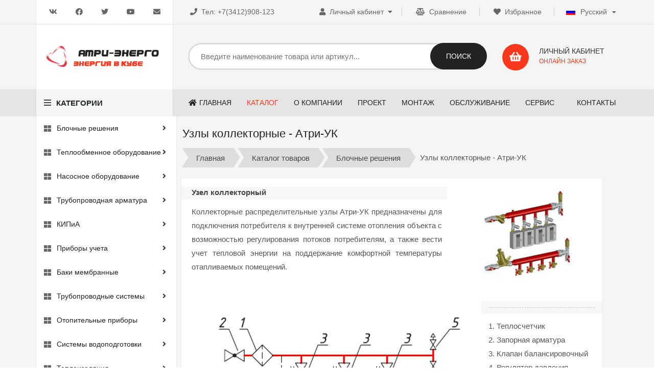

--- FILE ---
content_type: text/html; charset=UTF-8
request_url: https://atri-energo.ru/catalog_v2/bloki/uzly_kollektornye_atri_uk
body_size: 14729
content:
<!DOCTYPE html>
<html class="no-js" lang="ru">
<head>
    <meta name="viewport" content="width=device-width, initial-scale=1.0">
    <link rel="preload" as="style" onload="this.rel='stylesheet'" type="text/css" href="/usr/tpl/dev2/assest/fonts/fontawesome/css/all.min.css?v=696dda1ac002f" /><noscript><link type="text/css" href="/usr/tpl/dev2/assest/fonts/fontawesome/css/all.min.css?v=696dda1ac002f" rel="stylesheet" /></noscript> <link rel="stylesheet"  type="text/css" href="/usr/tpl/dev2/assest/vendor/animate-3.7.2/animate.min.css?v=696dda1ac5c4a" /> <link rel="stylesheet"  type="text/css" href="/usr/tpl/dev2/assest/vendor/bootstrap-4.3.1/dist/css/bootstrap.min.css?v=696dda1acd661" /> <link rel="stylesheet"  type="text/css" href="/usr/tpl/dev2/assest/css/util.css?v=696dda1ad17a8" />
     <link rel="stylesheet"  type="text/css" href="/usr/tpl/dev2/assest/css/style.css?v=696dda1ad564c" />
     <script type="text/javascript" src="/usr/tpl/dev2/assest/vendor/jquery-3.6.0/jquery-3.6.0.min.js?v=696dda1ad9770" ></script>
    <link rel="stylesheet"  type="text/css" href="/usr/tpl/dev2/assest/font/flaticon.css?v=696dda1ade844" /> <link rel="stylesheet"  type="text/css" href="/usr/tpl/dev2/assest/fonts/industry/style.css?v=696dda1ae2fd6" /> <link rel="stylesheet"  type="text/css" href="/usr/tpl/dev2/assest/css/main.css?v=696dda1ae734a" />
    <link rel="stylesheet"  type="text/css" href="/usr/tpl/dev2/assest/css/shortcodes.css?v=696dda1aebb72" /> <title>Узлы коллекторные - Атри-УК - </title>
		<meta http-equiv="content-type" content="text/html; charset=utf-8" />
		<meta name="keywords" content="ключевые, слова, сайта, " />
		<meta name="description" content="Предназначены для подключения потребителя к внутренней системе отопления объекта с возможностью регулирования потоков потребителям, а также для ведения учета тепловой энергии с поддержанием комфортной температуры отапливаемых помещений." />
		<meta name="author" content="ООО «АТРИ-ЭНЕРГО»" />
		<meta name="copyright" content="ООО «АТРИ-ЭНЕРГО»" />
		<base href="/" />
		<meta name="robots" content="index, follow" />
		<meta name="generator" content="JMY CORE V5.16.78" />
		<link rel="alternate" href="/feed/rss/cat/431" type="application/rss+xml" title="Rss 2.0" />
		<link rel="search" type="application/opensearchdescription+xml" href="/feed/opensearch/"  title="" /> <meta name="og:title" content="Узлы коллекторные - Атри-УК - ">
		<meta name="og:description" content="Предназначены для подключения потребителя к внутренней системе отопления объекта с возможностью регулирования потоков потребителям, а также для ведения учета тепловой энергии с поддержанием комфортной температуры отапливаемых помещений.">
		<meta name="og:url" content="https://atri-energo.ru/">
		<meta name="og:site_name" content="ООО «АТРИ-ЭНЕРГО»">
		<meta name="og:locale" content="ru_RU">
		<meta property="og:image" content="https://atri-energo.ru/files/cats/узлы коллекторные.png">
		<meta name="og:type" content="website"> 
    <link rel="shortcut icon" href="usr/tpl/dev2/assest/images/favicon.ico" type="image/x-icon">
    <link rel="icon" href="usr/tpl/dev2/assest/images/favicon.ico" type="image/x-icon">
    <meta name="facebook-domain-verification" content="qemf3uu03k1vcesvjjbavop13tfhlh"/>
    <script src="usr/tpl/dev2/assest/js/priceList.js" charset="utf-8"></script>
</head>
<body>
<div class="body_wrapper">
    <header>
        <div class="header-top">
            <div class="sidebar-top">
                <div class="socials-header">
                    <ul>
                        <li tooltip="Вконтакте" flow="down"><a href="https://vk.com/atrienergo" target="_blank"><span
                                        class="fab fa-vk"></span></a></li>
                        <li tooltip="Facebook" flow="down"><a href="#" target="_blank"><span
                                        class="fab fa-facebook"></span></a></li>
                        <li tooltip="Twitter" flow="down"><a href="#" target="_blank"><span
                                        class="fab fa-twitter"></span></a></li>
                        <li tooltip="YouTube" flow="down"><a href="https://www.youtube.com/@atrienergo" target="_blank"><span
                                        class="fab fa-youtube"></span></a></li>
                        <li tooltip="E-mail" flow="down"><a href="mailto:info@atri-energo.ru" target="_blank"><span
                                        class="fas fa-envelope"></span></a></li>
                    </ul>
                </div>
                <div class="sidebar-top-right">
                    <div class="block-text"><i class="fa fa-phone"></i>Тел: <span class="number-phone"><a
                                    href="tel:83412908123">+7(3412)908-123</a></span></div>
                    <div id="sidebar-top" class="sidebar-top pull-right">
                        <div class="widget_icl_lang_sel_widget">
                            <div class="widget-inner">
                                <div class="textwidget">
                                    <div class="lang_sel">
                                        <ul class="nav">
                                            <li class="pl_style">
                                                <a class="lang_sel_sel icl-en t_lang" href="javascript:;"><img
                                                            class="iclflag" alt="ru"
                                                            src="usr/tpl/dev2/assest/images/lang/ru.gif" width="18"
                                                            height="12">Русский</a>
                                                <ul class="switch_lang">
                                                    <li class="icl-en">
                                                        <a href="/index.php?lang=ru">
                                                            <img class="iclflag" alt="ru"
                                                                 src="usr/tpl/dev2/assest/images/lang/ru.gif" width="18"
                                                                 height="12"> Русский
                                                        </a>
                                                    </li>
                                                    <li class="icl-ar">
                                                        <a href="/index.php?lang=en">
                                                            <img class="iclflag" alt="en"
                                                                 src="usr/tpl/dev2/assest/images/lang/en.png" width="18"
                                                                 height="12"> English
                                                        </a>
                                                    </li>
                                                </ul>
                                            </li>
                                        </ul>
                                    </div>
                                </div>
                            </div>
                        </div>
                        <div class="widget nav_menu-2 widget_nav_menu pull-right">
                            <div class="widget-inner">
                                <ul id="menu-my-wishlist" class="menu">
                                    <li class="header-top-menu has-icon menu-my-wishlist">
                                        <a class="item-link" href="/favorite">
                                            <span class="izbrannoe"><span class="fa fa fa-heart"></span><span
                                                        class="menu-title">Избранное</span></span>
                                        </a>
                                    </li>
                                </ul>
                            </div>
                        </div>
                        <div class="widget nav_menu-2 widget_nav_menu pull-right">
                            <div class="widget-inner">
                                <ul id="menu-my-wishlist" class="menu">
                                    <li class="header-top-menu has-icon menu-my-wishlist compare-link">
                                        <a class="item-link" href="/catalog_v2/compare">
                                            <span class="izbrannoe"><span class="fa fa-balance-scale"></span><span
                                                        class="menu-title">Сравнение</span></span>
                                        </a>
                                    </li>
                                </ul>
                            </div>
                        </div>
                        <div class="top-header-sidebar-menu pull-right">
                            <div class="my-account"><span class="user-profile"><i class="fa fa-user"></i><span>Личный кабинет</span><i
                                            class="fa fa-caret-down"></i></span>
                            </div>
                            <div id="sidebar-login-top" class="sidebar-login-top">
                                
                                <div id="flytheme_top-2" class="widget_nav_menu_user widget_nav_menu_user_no">
                                    <div class="widget-inner">
                                        <div class="top-login pull-right">
                                            <ul>
                                                <li><a href="javascript:;" onclick="formVhod();"><i
                                                                class="fa fa-sign-out"></i><span>Войти</span></a>
                                                </li>
                                                <li><a href="/profile/register"><i class="fa fa-id-card"></i><span>Зарегистрироваться</span></a>
                                                </li>
                                            </ul>
                                        </div>
                                    </div>
                                </div>
                                 
                            </div>
                        </div>
                    </div>
                </div>
                <div class="clear"></div>
            </div>
        </div>
        <div class="container top container-block">
            <div class="row">
                <div class="top-header header-ct-left">
                    <div class="flytheme-logo pull-left">
                        <a href="/">
                            <div class="logo">
                                <div class="logo-icon">
                                    <picture>
                                        <source srcset="usr/tpl/dev2/assest/images/logo1.webp" type="image/webp">
                                        <img src="usr/tpl/dev2/assest/images/logo1.png">
                                    </picture>
                                </div>
                                <div class="logo-text">
                                    <div class="logo-blick"></div>
                                    <picture class="logo-img2">
                                        <source srcset="usr/tpl/dev2/assest/images/logo2.webp" type="image/webp">
                                        <img src="usr/tpl/dev2/assest/images/logo2.png">
                                    </picture>
                                    <picture class="logo-img3">
                                        <source srcset="usr/tpl/dev2/assest/images/logo3.webp" type="image/webp">
                                        <img src="usr/tpl/dev2/assest/images/logo3.png">
                                    </picture>
                                </div>
                            </div>
                        </a>
                    </div>
                </div>
                <div id="sidebar-top-header" class="header-ct-center">
                    <div class="widget flytheme_top-3 flytheme_top non-margin search-form pull-right">
                        <div class="widget-inner">
                            <div class="top-form top-search pull-left">
                                <div class="topsearch-entry">
                                    <form id="searchform_special" method="POST" action="/catalog/search">
                                        <div>
                                            <input type="text" class="who" value="" name="referal"
                                                   id="autocomplete-ajax" placeholder="Введите наименование товара или артикул..."
                                                   autocomplete="off"/>
                                            <button onclick="return false" type="submit"
                                                    class="button-search-pro form-button"><i class="fa fa-search"></i>
                                                Поиск
                                            </button>
                                            <input type="hidden" name="search_posttype" value="product"/>
                                            <div class="overlay_search"
                                                 style="display: none; position: fixed;left: 0;top: 0;right: 0;bottom: 0;"></div>
                                            <ul class="search_result"></ul>
                                        </div>
                                    </form>
                                </div>
                            </div>
                        </div>
                    </div>
                </div>
                <div class="mycart header-ct-right">
                    <div id="sidebar-top-menu" class="sidebar-top-menu pull-right">
                        <div class="top-form top-form-minicart flytheme-minicart pull-right" onclick="window.open('https://lk.atri-energo.ru/');">
                            <div class="">
                                <span class="minicart-number"><i class="fa fa-shopping-basket"></i></span>
                                <span class="shopping-text">Личный кабинет</span>
                                <span class="woocommerce-Price-amount amount" style="font-size: 12px;">онлайн заказ</span>
                            </div>
                        </div>
                    </div>
                    <div id="sidebar-top-menu" class="d-none sidebar-top-menu pull-right">
                        <div class="top-form top-form-minicart flytheme-minicart pull-right" onclick="cartBasket()">
                            <div class="top-minicart-icon pull-right">
                                <span class="minicart-number"><i class="fa fa-shopping-basket"></i><span
                                            id="basketwidjet">0</span></span>
                                <span class="shopping-text">Ваша заявка</span>
                                <span class="woocommerce-Price-amount amount" id="basketwidjetSum">0.00</span>
                            </div>
                            <div class="wrapp-minicart">
                                <div class="minicart-padding">
                                    <ul class="minicart-content"></ul>
                                    <div class="cart-checkout">
                                        <div class="price-total">
                                            <span class="label-price-total">Итого:</span>
                                            <span class="price-total-w"><span class="price"><span
                                                            class="woocommerce-Price-amount amount"
                                                            id="basketwidjetSum2">0.00</span></span>
                                                </span>
                                        </div>
                                        <div class="cart-links">
                                            <div class="cart-link"><a href="/cart" title="В спецификацию">В
                                                    спецификацию</a></div>
                                            <div class="checkout-link"><a href="/" title="Оформить">Оформить</a></div>
                                        </div>
                                    </div>
                                </div>
                            </div>
                        </div>
                    </div>
                </div>
                <div class="clear"></div>
            </div>
        </div>
        <div class="menu-list-nav"></div>
        <div id="header-menu">
            <div class="header-menu-wrap">
                <div class="header-menu-right">
                    <i class="fas fa-balance-scale compare-act" aria-hidden="true"><span class="compare-number">0</span></i>
                    <i class="far fa-heart" aria-hidden="true"><span>0</span></i>
                    <i class="fas fa-search active" onclick="searchFormClick()" aria-hidden="true"></i>
                    <i onclick="cartBasket()" class="fa fa-shopping-basket" aria-hidden="true"><span>0</span></i>
                    <div class="nav-mob">
                        <div id="nav-icon">
                            <span></span>
                            <span></span>
                            <span></span>
                            <span></span>
                        </div>
                    </div>
                </div>
            </div>
        </div>
        <div class="clear"></div>
    </header>
    <div class="header-bottom">
        <div class="container container-block">
            <div class="row">
                <div class="primary-menu-left
									vertical_megamenu
									vertical_megamenu-header
									verticle-menu-index pull-left
									mega-left-title-no-home
									verticle-menu-category
									
								">
                    <div class="mega-left-title"><strong>Категории</strong></div>
                    <div class="vc_wp_custommenu wpb_content_element">
                        <div class="wrapper_vertical_menu vertical_megamenu">
                               <ul id="menu-menu-vertical-category2-1" class=" vertical-megamenu "> <li class="dropdown menu-smartphone flytheme-menu-custom level1">
<a class="item-link dropdown-toggle" href="catalog_v2/bloki"><span class="have-title">
							<span class="menu-title">Блочные решения</span></span></a>      <ul class="dropdown-menu"> 
		 <li class=" column-1 ">
<a class="" href="catalog_v2/bloki_vvoda_atri_bv">Блоки ввода - Атри-БВ</a>    </li>
 <li class=" column-1 ">
<a class="" href="catalog_v2/bloki_ov_atri_bov">Блоки ОВ - Атри-БОВ</a>    </li>
 <li class=" column-1 ">
<a class="" href="catalog_v2/bloki_gvs_atri_bgv">Блоки ГВС - Атри-БГВ</a>    </li>
 <li class=" column-1 ">
<a class="" href="catalog_v2/bloki_podpitki_atri_bp">Блоки подпитки - Атри-БП</a>    </li>
 <li class=" column-1 ">
<a class="" href="catalog_v2/nasosnye_stanii_atri_ns">Насосные станции - Атри-НС</a>    </li>
 <li class=" column-1 ">
<a class="" href="catalog_v2/uzly_kollektornye_atri_uk">Узлы коллекторные - Атри-УК</a>    </li>
 <li class=" column-1 ">
<a class="" href="catalog_v2/shkafy_avtomatizaii_atri_shu">Шкафы автоматизации Атри-ШУ</a>    </li>
</ul></li>
 <li class="dropdown menu-smartphone flytheme-menu-custom level1">
<a class="item-link dropdown-toggle" href="catalog_v2/teploobmennoe-oborudovanie"><span class="have-title">
							<span class="menu-title">Теплообменное оборудование</span></span></a>      <ul class="dropdown-menu"> 
		 <li class=" column-1 dropdown-submenu">
<a class="" href="catalog_v2/plastinchatye_teploobmenniki">Пластинчатые теплообменники</a>         <ul class="dropdown-sub nav-level2"> <li class=" column-1 ">
<a class="" href="catalog_v2/razbornye">Разборные</a>    </li>
</ul>
				 </li>
 <li class=" column-1 ">
<a class="" href="catalog_v2/zip_i_rasodnye_materialy">ЗИП и расходные материалы</a>    </li>
</ul></li>
 <li class="dropdown menu-smartphone flytheme-menu-custom level1">
<a class="item-link dropdown-toggle" href="catalog_v2/nasosnoe_oborudovanie"><span class="have-title">
							<span class="menu-title">Насосное оборудование</span></span></a>      <ul class="dropdown-menu"> 
		 <li class=" column-1 ">
<a class="" href="catalog_v2/nasosy">Насосы</a>    </li>
</ul></li>
 <li class="dropdown menu-smartphone flytheme-menu-custom level1">
<a class="item-link dropdown-toggle" href="catalog_v2/truboprovodnaja_armatura"><span class="have-title">
							<span class="menu-title">Трубопроводная арматура</span></span></a>      <ul class="dropdown-menu"> 
		 <li class=" column-1 dropdown-submenu">
<a class="" href="catalog_v2/filtrujushhaja_armatura">Фильтрующая арматура</a>         <ul class="dropdown-sub nav-level2"> <li class=" column-1 ">
<a class="" href="catalog_v2/grjazeviki">Грязевики</a>    </li>
 <li class=" column-1 ">
<a class="" href="catalog_v2/filtry">Фильтры</a>    </li>
</ul>
				 </li>
 <li class=" column-1 dropdown-submenu">
<a class="" href="catalog_v2/klapan_regulirujushhi">Регулирующие клапаны</a>         <ul class="dropdown-sub nav-level2"> <li class=" column-1 ">
<a class="" href="catalog_v2/jelektroprivod">Электроприводы</a>    </li>
 <li class=" column-1 ">
<a class="" href="catalog_v2/regulirujushhie_po_temperature">Регулирующие клапаны для регуляторов давления, расхода и температуры</a>    </li>
 <li class=" column-1 ">
<a class="" href="catalog_v2/reguljatory_promyshlennogo_i_speialnogo_">Регуляторы промышленного и специального назначения</a>    </li>
 <li class=" column-1 ">
<a class="" href="catalog_v2/komplektujushhie21">Комплектующие</a>    </li>
 <li class=" column-1 dropdown-submenu">
<a class="" href="catalog_v2/reguljatory_prjamogo_destvija">Регуляторы прямого действия</a>      <ul class="dropdown-menu"> 
		 <li class=" column-1 ">
<a class="" href="catalog_v2/regulirujushhie_po_davleniju">Регуляторы давления "после себя" (редукционные клапаны)</a>    </li>
 <li class=" column-1 ">
<a class="" href="catalog_v2/reguljatory_rasoda">Регуляторы ограничители расхода</a>    </li>
 <li class=" column-1 ">
<a class="" href="catalog_v2/regulirujushhie_bloki_davlenija_i_komple">Регулирующие блоки давления</a>    </li>
 <li class=" column-1 ">
<a class="" href="catalog_v2/regulirujushhie_bloki_temperatury_i_komp">Термостатические (регулирующие) блоки и клапаны температуры</a>    </li>
 <li class=" column-1 ">
<a class="" href="catalog_v2/reguljatory_perepuska">Регуляторы перепуска</a>    </li>
 <li class=" column-1 ">
<a class="" href="catalog_v2/reguljatory_perepada_davlenija">Регуляторы перепада давления</a>    </li>
 <li class=" column-1 ">
<a class="" href="catalog_v2/reguljatory_do_sebja">Регуляторы "до себя"</a>    </li>
</ul></li>
</ul>
				 </li>
 <li class=" column-1 dropdown-submenu">
<a class="" href="catalog_v2/klapany">Клапаны</a>         <ul class="dropdown-sub nav-level2"> <li class=" column-1 ">
<a class="" href="catalog_v2/obratnye_klapana">Обратные клапаны</a>    </li>
 <li class=" column-1 ">
<a class="" href="catalog_v2/balansirovochnye_klapany">Балансировочные клапаны</a>    </li>
 <li class=" column-1 ">
<a class="" href="catalog_v2/solenoidnye_klapany">Соленоидные (электромагнитные) клапаны</a>    </li>
 <li class=" column-1 ">
<a class="" href="catalog_v2/klapan_predoranitelny">Предохранительные клапаны</a>    </li>
 <li class=" column-1 ">
<a class="" href="catalog_v2/vozduootvodchiki">Воздухоотводчики</a>    </li>
 <li class=" column-1 ">
<a class="" href="catalog_v2/komplektujushhie122">Комплектующие</a>    </li>
</ul>
				 </li>
 <li class=" column-1 dropdown-submenu">
<a class="" href="catalog_v2/zapornaja_armatura">Запорная арматура</a>         <ul class="dropdown-sub nav-level2"> <li class=" column-1 ">
<a class="" href="catalog_v2/zapornye_ventili">Запорные (вентили)</a>    </li>
 <li class=" column-1 ">
<a class="" href="catalog_v2/zadvizhki">Задвижки</a>    </li>
 <li class=" column-1 ">
<a class="" href="catalog_v2/zatvor_povorotny">Затворы поворотные</a>    </li>
 <li class=" column-1 ">
<a class="" href="catalog_v2/krany_stalnye">Краны стальные</a>    </li>
 <li class=" column-1 ">
<a class="" href="catalog_v2/krany_latunnye">Краны латунные</a>    </li>
</ul>
				 </li>
 <li class=" column-1 ">
<a class="" href="catalog_v2/kompensatory">Компенсаторы осевые</a>    </li>
 <li class=" column-1 ">
<a class="" href="catalog_v2/gibkie_vstavki_vibrokompensatory">Гибкие вставки (виброкомпенсаторы)</a>    </li>
</ul></li>
 <li class="dropdown menu-smartphone flytheme-menu-custom level1">
<a class="item-link dropdown-toggle" href="catalog_v2/kipia"><span class="have-title">
							<span class="menu-title">КИПиА</span></span></a>      <ul class="dropdown-menu"> 
		 <li class=" column-1 ">
<a class="" href="catalog_v2/manometry">Манометры</a>    </li>
 <li class=" column-1 ">
<a class="" href="catalog_v2/termometry">Термометры</a>    </li>
 <li class=" column-1 dropdown-submenu">
<a class="" href="catalog_v2/datchiki">Датчики</a>         <ul class="dropdown-sub nav-level2"> <li class=" column-1 ">
<a class="" href="catalog_v2/datchiki_davlenija">Датчики давления</a>    </li>
 <li class=" column-1 ">
<a class="" href="catalog_v2/datchiki_temperatury">Датчики температуры</a>    </li>
</ul>
				 </li>
 <li class=" column-1 dropdown-submenu">
<a class="" href="catalog_v2/rele">Реле</a>         <ul class="dropdown-sub nav-level2"> <li class=" column-1 ">
<a class="" href="catalog_v2/rele_davlenija">Реле давления</a>    </li>
 <li class=" column-1 ">
<a class="" href="catalog_v2/rele_temperatury">Реле температуры</a>    </li>
</ul>
				 </li>
 <li class=" column-1 ">
<a class="" href="catalog_v2/kontrollery">Контроллеры</a>    </li>
 <li class=" column-1 ">
<a class="" href="catalog_v2/komplektujushhie_dlja_kip">Комплектующие</a>    </li>
 <li class=" column-1 ">
<a class="" href="catalog_v2/termomanometry">Термоманометры</a>    </li>
</ul></li>
 <li class="dropdown menu-smartphone flytheme-menu-custom level1">
<a class="item-link dropdown-toggle" href="catalog_v2/pribory_ucheta"><span class="have-title">
							<span class="menu-title">Приборы учета</span></span></a>      <ul class="dropdown-menu"> 
		 <li class=" column-1 dropdown-submenu">
<a class="" href="catalog_v2/vodoschetchiki">Счетчики и расходомеры</a>         <ul class="dropdown-sub nav-level2"> <li class=" column-1 ">
<a class="" href="catalog_v2/krylchatye">Крыльчатые</a>    </li>
 <li class=" column-1 ">
<a class="" href="catalog_v2/turbinnye">Турбинные</a>    </li>
 <li class=" column-1 ">
<a class="" href="catalog_v2/jelektromagnitnye">Электромагнитные</a>    </li>
 <li class=" column-1 ">
<a class="" href="catalog_v2/ultrazvukovye">Ультразвуковые</a>    </li>
 <li class=" column-1 ">
<a class="" href="catalog_v2/s_teplovychislitelem">С тепловычислителем</a>    </li>
</ul>
				 </li>
 <li class=" column-1 ">
<a class="" href="catalog_v2/teploschetchiki">Тепловычислители</a>    </li>
 <li class=" column-1 ">
<a class="" href="catalog_v2/moduli_prisoedinitelnye">Модули присоединительные</a>    </li>
 <li class=" column-1 ">
<a class="" href="catalog_v2/komplektujushhie">Комплектующие</a>    </li>
 <li class=" column-1 ">
<a class="" href="catalog_v2/teploschtchiki_dlja_individualnogo_uchet">Радиаторные счетчики распределители</a>    </li>
</ul></li>
 <li class="dropdown menu-smartphone flytheme-menu-custom level1">
<a class="item-link dropdown-toggle" href="catalog_v2/bak_rasshiritelny"><span class="have-title">
							<span class="menu-title">Баки мембранные</span></span></a>      <ul class="dropdown-menu"> 
		 <li class=" column-1 ">
<a class="" href="catalog_v2/dlja_sistemy_otoplenija">Для системы отопления</a>    </li>
 <li class=" column-1 ">
<a class="" href="catalog_v2/dlja_sistemy_vodosnabzhenija">Для системы водоснабжения</a>    </li>
</ul></li>
 <li class="dropdown menu-smartphone flytheme-menu-custom level1">
<a class="item-link dropdown-toggle" href="catalog_v2/truboprovodnye_sistemy"><span class="have-title">
							<span class="menu-title">Трубопроводные системы</span></span></a>      <ul class="dropdown-menu"> 
		 <li class=" column-1 dropdown-submenu">
<a class="" href="catalog_v2/stalnye_sistemy">Стальные</a>         <ul class="dropdown-sub nav-level2"> <li class=" column-1 ">
<a class="" href="catalog_v2/truba_bshd">Труба бесшовная</a>    </li>
 <li class=" column-1 ">
<a class="" href="catalog_v2/truba_stalnaja">Труба водогазопроводная</a>    </li>
 <li class=" column-1 ">
<a class="" href="catalog_v2/truba_jelektrosvarnaja">Труба электросварная</a>    </li>
 <li class=" column-1 ">
<a class="" href="catalog_v2/truba_nerzhavejushhaja">Труба нержавеющая</a>    </li>
 <li class=" column-1 ">
<a class="" href="catalog_v2/otvody">Отводы</a>    </li>
 <li class=" column-1 ">
<a class="" href="catalog_v2/pereodysteel">Переходы</a>    </li>
 <li class=" column-1 ">
<a class="" href="catalog_v2/tronikisteel">Тройники</a>    </li>
 <li class=" column-1 ">
<a class="" href="catalog_v2/krestoviny">Крестовины</a>    </li>
 <li class=" column-1 ">
<a class="" href="catalog_v2/bochonki">Бочонки</a>    </li>
 <li class=" column-1 ">
<a class="" href="catalog_v2/zaglushki">Заглушки</a>    </li>
 <li class=" column-1 ">
<a class="" href="catalog_v2/sgonysteel">Сгоны</a>    </li>
 <li class=" column-1 ">
<a class="" href="catalog_v2/kontrgaki">Контргайки</a>    </li>
 <li class=" column-1 ">
<a class="" href="catalog_v2/muftystal">Муфты</a>    </li>
 <li class=" column-1 ">
<a class="" href="catalog_v2/flanysteel">Фланцы</a>    </li>
 <li class=" column-1 ">
<a class="" href="catalog_v2/rezbysteel">Резьбы</a>    </li>
 <li class=" column-1 ">
<a class="" href="catalog_v2/prokladki_paronitovye">Прокладки</a>    </li>
 <li class=" column-1 ">
<a class="" href="catalog_v2/truba_profilnaja">Труба профильная</a>    </li>
</ul>
				 </li>
 <li class=" column-1 dropdown-submenu">
<a class="" href="catalog_v2/fitingi_latunnye">Фитинги латунные</a>         <ul class="dropdown-sub nav-level2"> <li class=" column-1 ">
<a class="" href="catalog_v2/zaglushki_latunnye">Заглушки латунные</a>    </li>
 <li class=" column-1 ">
<a class="" href="catalog_v2/kontrgaki_latunnye">Контргайки латунные</a>    </li>
 <li class=" column-1 ">
<a class="" href="catalog_v2/kresty_latunnye">Кресты латунные</a>    </li>
 <li class=" column-1 ">
<a class="" href="catalog_v2/mufty_latunnye">Муфты латунные</a>    </li>
 <li class=" column-1 ">
<a class="" href="catalog_v2/nippeli_latunnye">Ниппели латунные</a>    </li>
 <li class=" column-1 ">
<a class="" href="catalog_v2/pereody_latunnye">Переходы латунные</a>    </li>
 <li class=" column-1 ">
<a class="" href="catalog_v2/soediniteli_latunnye_amerikanka">Соединители латунные американка</a>    </li>
 <li class=" column-1 ">
<a class="" href="catalog_v2/troniki_latunnye">Тройники латунные</a>    </li>
 <li class=" column-1 ">
<a class="" href="catalog_v2/ugolniki_latunnye">Угольники латунные</a>    </li>
 <li class=" column-1 ">
<a class="" href="catalog_v2/futorki_latunnye">Футорки латунные</a>    </li>
 <li class=" column-1 ">
<a class="" href="catalog_v2/sgony_latunnye">Сгоны латунные</a>    </li>
</ul>
				 </li>
 <li class=" column-1 dropdown-submenu">
<a class="" href="catalog_v2/kanalizaionnye_sistemy">Канализационные</a>         <ul class="dropdown-sub nav-level2"> <li class=" column-1 ">
<a class="" href="catalog_v2/kanlisatsiatruby">Трубы</a>    </li>
 <li class=" column-1 ">
<a class="" href="catalog_v2/fitingikanalisationny">Фитинги</a>    </li>
</ul>
				 </li>
 <li class=" column-1 dropdown-submenu">
<a class="" href="catalog_v2/polipropilenovye_sistemy">Полипропиленовые</a>         <ul class="dropdown-sub nav-level2"> <li class=" column-1 ">
<a class="" href="catalog_v2/trubypolypropilen">Трубы</a>    </li>
 <li class=" column-1 ">
<a class="" href="catalog_v2/tronikipolypropilen">Тройники</a>    </li>
 <li class=" column-1 ">
<a class="" href="catalog_v2/ugolnikipolipropilen">Угольники</a>    </li>
 <li class=" column-1 ">
<a class="" href="catalog_v2/muftypolypropilen">Муфты</a>    </li>
 <li class=" column-1 ">
<a class="" href="catalog_v2/procheepolypropilen">Комплектующие</a>    </li>
 <li class=" column-1 ">
<a class="" href="catalog_v2/krany_polipropilenovye">Арматура полипропиленовая</a>    </li>
</ul>
				 </li>
</ul></li>
 <li class="dropdown menu-smartphone flytheme-menu-custom level1">
<a class="item-link dropdown-toggle" href="catalog_v2/otopitelnye_sistemy"><span class="have-title">
							<span class="menu-title">Отопительные приборы</span></span></a>      <ul class="dropdown-menu"> 
		 <li class=" column-1 dropdown-submenu">
<a class="" href="catalog_v2/radiatory">Радиаторы</a>         <ul class="dropdown-sub nav-level2"> <li class=" column-1 dropdown-submenu">
<a class="" href="catalog_v2/vodjanye">Водяные</a>      <ul class="dropdown-menu"> 
		 <li class=" column-1 ">
<a class="" href="catalog_v2/stalnye">Стальные</a>    </li>
</ul></li>
</ul>
				 </li>
 <li class=" column-1 ">
<a class="" href="catalog_v2/komplektujushhi">Комплектующие</a>    </li>
</ul></li>
 <li class="dropdown menu-smartphone flytheme-menu-custom level1">
<a class="item-link dropdown-toggle" href="catalog_v2/sistemy_vodopodgotovki"><span class="have-title">
							<span class="menu-title">Системы водоподготовки</span></span></a>      <ul class="dropdown-menu"> 
		 <li class=" column-1 ">
<a class="" href="catalog_v2/umjagchenie">Умягчение</a>    </li>
</ul></li>
 <li class="dropdown menu-smartphone flytheme-menu-custom level1">
<a class="item-link dropdown-toggle" href="catalog_v2/teploizoljaija"><span class="have-title">
							<span class="menu-title">Теплоизоляция</span></span></a>      <ul class="dropdown-menu"> 
		 <li class=" column-1 ">
<a class="" href="catalog_v2/mineralnye_vaty">Минеральные ваты</a>    </li>
 <li class=" column-1 ">
<a class="" href="catalog_v2/vspenenny_polijetilen">Вспененный полиэтилен</a>    </li>
 <li class=" column-1 ">
<a class="" href="catalog_v2/vspenenny_kauchuk">Вспененный каучук</a>    </li>
 <li class=" column-1 ">
<a class="" href="catalog_v2/pokrovny_material">Покровный материал</a>    </li>
 <li class=" column-1 ">
<a class="" href="catalog_v2/komplekty_dlja_montazha1">Аксессуары</a>    </li>
</ul></li>
 <li class="dropdown menu-smartphone flytheme-menu-custom level1">
<a class="item-link dropdown-toggle" href="catalog_v2/soputstvujushhie_materialy"><span class="have-title">
							<span class="menu-title">Сопутствующие материалы</span></span></a>      <ul class="dropdown-menu"> 
		 <li class=" column-1 dropdown-submenu">
<a class="" href="catalog_v2/metizy">Метизы</a>         <ul class="dropdown-sub nav-level2"> <li class=" column-1 ">
<a class="" href="catalog_v2/bolty">Болты</a>    </li>
 <li class=" column-1 ">
<a class="" href="catalog_v2/gaki">Гайки</a>    </li>
 <li class=" column-1 ">
<a class="" href="catalog_v2/omuty">Хомуты</a>    </li>
 <li class=" column-1 ">
<a class="" href="catalog_v2/shaby">Шайбы</a>    </li>
 <li class=" column-1 ">
<a class="" href="catalog_v2/shpilki">Шпильки</a>    </li>
</ul>
				 </li>
 <li class=" column-1 ">
<a class="" href="catalog_v2/jelektrika">Электрика</a>    </li>
 <li class=" column-1 dropdown-submenu">
<a class="" href="catalog_v2/rasodnye_materialy">Расходные материалы</a>         <ul class="dropdown-sub nav-level2"> <li class=" column-1 ">
<a class="" href="catalog_v2/krugi_otreznye">Круги отрезные</a>    </li>
 <li class=" column-1 ">
<a class="" href="catalog_v2/abrazivny_materialy">Абразивныe материалы</a>    </li>
</ul>
				 </li>
</ul></li>
 <li class="dropdown menu-smartphone flytheme-menu-custom level1">
<a class="item-link dropdown-toggle" href="catalog_v2/metalloprokat"><span class="have-title">
							<span class="menu-title">Металлопрокат</span></span></a>      <ul class="dropdown-menu"> 
		 <li class=" column-1 ">
<a class="" href="catalog_v2/ugolki">Уголки</a>    </li>
 <li class=" column-1 ">
<a class="" href="catalog_v2/shvellery">Швеллеры</a>    </li>
 <li class=" column-1 ">
<a class="" href="catalog_v2/listovo_prokat"> Листовой прокат</a>    </li>
</ul></li>
 <li class="dropdown menu-smartphone flytheme-menu-custom level1">
<a class="item-link dropdown-toggle" href="catalog_v2/preobrazovateli_chastoty"><span class="have-title">
							<span class="menu-title">Преобразователи частоты</span></span></a>    </li>
 <li class="dropdown menu-smartphone flytheme-menu-custom level1">
<a class="item-link dropdown-toggle" href="catalog_v2/jelektrotovary"><span class="have-title">
							<span class="menu-title">Электротовары</span></span></a>      <ul class="dropdown-menu"> 
		 <li class=" column-1 ">
<a class="" href="catalog_v2/shhity_i_shkafy">Щиты и шкафы</a>    </li>
 <li class=" column-1 dropdown-submenu">
<a class="" href="catalog_v2/nizkovoltnoe_oborudovanie">Низковольтное оборудование </a>         <ul class="dropdown-sub nav-level2"> <li class=" column-1 ">
<a class="" href="catalog_v2/apparaty_zashhity_jelektrooborudovanija">Автоматические выключатели для электродвигателей</a>    </li>
 <li class=" column-1 ">
<a class="" href="catalog_v2/avtomaticheskie_vykljuchateli">Автоматические выключатели</a>    </li>
 <li class=" column-1 ">
<a class="" href="catalog_v2/rubilniki_i_vykljuchateli_nagruzki">Рубильники и выключатели нагрузки</a>    </li>
 <li class=" column-1 ">
<a class="" href="catalog_v2/puskateli_kontaktory">Пускатели, контакторы</a>    </li>
 <li class=" column-1 ">
<a class="" href="catalog_v2/svetosignalnaja_armatura">Светосигнальная арматура</a>    </li>
 <li class=" column-1 dropdown-submenu">
<a class="" href="catalog_v2/pribory_kontrolja_i_signalizaii">Приборы контроля и сигнализации</a>      <ul class="dropdown-menu"> 
		 <li class=" column-1 ">
<a class="" href="catalog_v2/promezhutochnye_rele">Промежуточные реле</a>    </li>
</ul></li>
 <li class=" column-1 ">
<a class="" href="catalog_v2/kontakty_k_promyshlennym_ustrostvam_zash">Контакты к промышленным устройствам защиты</a>    </li>
</ul>
				 </li>
 <li class=" column-1 ">
<a class="" href="catalog_v2/svetilniki">Светильники</a>    </li>
 <li class=" column-1 ">
<a class="" href="catalog_v2/kabeli_provoda_i_izdelija_dlja_prokladki">Кабели, провода и изделия для прокладки кабеля</a>    </li>
 <li class=" column-1 ">
<a class="" href="catalog_v2/rozetki_i_vykljuchateli">Розетки и выключатели</a>    </li>
</ul></li>
 <li class="dropdown menu-smartphone flytheme-menu-custom level1">
<a class="item-link dropdown-toggle" href="catalog_v2/instrumenty_i_rasodnye_materialy"><span class="have-title">
							<span class="menu-title">Инструменты</span></span></a>      <ul class="dropdown-menu"> 
		 <li class=" column-1 dropdown-submenu">
<a class="" href="catalog_v2/svarochnoe_oborudovanie">Сварочное оборудование</a>         <ul class="dropdown-sub nav-level2"> <li class=" column-1 ">
<a class="" href="catalog_v2/jelektrody">Электроды</a>    </li>
 <li class=" column-1 ">
<a class="" href="catalog_v2/svarochnaja_provoloka">Сварочная проволока</a>    </li>
 <li class=" column-1 ">
<a class="" href="catalog_v2/sredstva_zashhity_svarshhika">Средства защиты сварщика</a>    </li>
 <li class=" column-1 ">
<a class="" href="catalog_v2/prinadlezhnosti_dlja_svarki">Принадлежности для сварки</a>    </li>
</ul>
				 </li>
</ul></li>
</ul>
                        </div>
                    </div>
                </div>
                <div class="primary-menu-right primary-menu-home1 pull-left">
                    <div id="main-menu" class="main-menu">
                        <nav id="primary-menu" class="primary-menu">
                            <div class="container container-block">
                                <div class="mid-header clearfix">
                                    <div class="navbar-inner navbar-inverse">
                                        <div class="resmenu-container">
                                            <div id="ResMenuprimary_menu" class="collapse menu-responsive-wrapper">
                                                <ul id="menu-primary-menu" class="flytheme_resmenu"></ul>
                                            </div>
                                        </div>
                                        <ul id="menu-primary-menu-1"
                                            class="nav menu-slinky nav-pills nav-mega flytheme-mega flytheme-menures">
                                            <li class="home-fix  menu-home flytheme-mega-menu level1 flytheme-menu-icon">
                                                <a href="/" class="item-link">
                                                    <span class="have-icon have-title"><span
                                                                class="fa fa fa-home"></span><span class="menu-title">Главная</span></span>
                                                </a>
                                            </li>
                                            <li class="active  menu-shop flytheme-mega-menu level1 menu-top-cat">
                                                <a href="/catalog_v2" class="item-link"><span class="have-title"><span
                                                                class="menu-title">Каталог</span></span></a>
                                            </li>
                                            <li class="  menu-blog flytheme-mega-menu level1 drop-about drop-about-company">
                                                <a href="/page/about" class="item-link"><span
                                                            class="have-title"><span
                                                                class="menu-title">О компании</span></span></a>
                                                <ul class="dropdown-menu nav-level1 column-1">
                                                    <li class="  menu-left-sidebar-grid menu-news">
                                                        <a href="/news"><span class="have-title"><i
                                                                        class="fad fa-newspaper"></i><span
                                                                        class="menu-title">Новости и статьи</span></span></a>
                                                    </li>
                                                    <li class="  menu-right-sidebar-grid menu-oziv">
                                                        <a href="/reviews"><span class="have-title"><i
                                                                        class="fad fa-comments"></i><span
                                                                        class="menu-title">Отзывы клиентов</span></span></a>
                                                    </li>
                                                    <li class=" menu-full-width-grid menu-doc">
                                                        <a href="/content/documents.html"><i
                                                                    class="fad fa-file-alt"></i><span
                                                                    class="have-title"><span class="menu-title">Документы</span></span></a>
                                                    </li>
                                                    <li class=" menu-left-sidebar-list menu-sertificat">
                                                        <a href="/certificates"><i class="fad fa-address-card"></i><span
                                                                    class="have-title"><span class="menu-title">Сертификаты</span></span></a>
                                                    </li>
                                                    <li class=" menu-right-sidebar-list menu-object">
                                                        <a href="/portfolio"><span class="have-title"><i
                                                                        class="fad fa-building"></i><span
                                                                        class="menu-title">Наши объекты</span></span></a>
                                                    </li>
                                                    <li class=" menu-right-sidebar-list menu-partner">
                                                        <a href="/partner"><span class="have-title"><i
                                                                        class="fad fa-handshake"></i><span
                                                                        class="menu-title">Наши партнёры</span></span></a>
                                                    </li>
                                                </ul>
                                            </li>
                                            <li class="  menu-blog flytheme-mega-menu level1 drop-about">
                                                <a href="/content/project.html" class="item-link"><span
                                                            class="have-title"><span
                                                                class="menu-title">Проект</span></span></a>
                                                <ul class="dropdown-menu nav-level1 column-4">
                                                    <li class="dropdown-submenu menu-blog-layouts-1">
                                                        <a href="javascript:void(0);" class="have-title-proekt"><span
                                                                    class="have-title"><span class="menu-title">Проектирование</span></span></a>
                                                        <ul class="dropdown-sub nav-level2">
                                                            <li class=" menu-left-sidebar-grid">
                                                                <a href="/content/project.html"><span
                                                                            class="have-title"><span class="menu-title">Общая информация</span></span></a>
                                                            </li>
                                                            <li class="menu-right-sidebar-grid">
                                                                <a href="/order/project"><span class="have-title"><span
                                                                                class="menu-title">Подать заявку</span></span></a>
                                                            </li>
                                                            <li class=" menu-full-width-grid">
                                                                <a href="#"><span class="have-title"><span
                                                                                class="menu-title">Сопровождение проекта</span></span></a>
                                                            </li>
                                                        </ul>
                                                    </li>
                                                    <li class="dropdown-submenu menu-blog-layouts-2">
                                                        <a href="javascript:void(0);" class="have-title-proekt"><span
                                                                    class="have-title"><span
                                                                        class="menu-title">Расчеты</span></span></a>
                                                        <ul class="dropdown-sub nav-level2">
                                                            <li class="menu-2-columns-grid">
                                                                <a href="/form/pump"><span class="have-title"><span
                                                                                class="menu-title">Подбор насосного оборудования</span></span></a>
                                                            </li>
                                                            <li class="menu-3-columns-grid">
                                                                <a href="/selection/add"><span class="have-title"><span
                                                                                class="menu-title">Расчёт блочного теплового пункта</span></span></a>
                                                            </li>
                                                            <li class="menu-4-columns-grid">
                                                                <a href="/form/heat_exchanger"><span class="have-title"><span
                                                                                class="menu-title">Подбор теплообменного оборудования</span></span></a>
                                                            </li>
                                                            <li class="menu-5-columns-grid">
                                                                <a href="/content/tool.html"><span
                                                                            class="have-title"><span class="menu-title">Все расчеты</span></span></a>
                                                            </li>
                                                        </ul>
                                                    </li>
                                                    <li class="dropdown-submenu menu-post-format">
                                                        <a href="javascript:void(0);" class="have-title-proekt"><span
                                                                    class="have-title"><span class="menu-title">Инструменты</span></span></a>
                                                        <ul class="dropdown-sub nav-level2">
                                                            <li class="menu-post-format-image">
                                                                <a href="/form/heat_exchanger"><span class="have-title"><span
                                                                                class="menu-title">Подбор регулирующего клапана</span></span></a>
                                                            </li>
                                                            <li class="menu-post-format-video">
                                                                <a href="/converter/table_shevelow"><span
                                                                            class="have-title"><span class="menu-title">Таблица Шевелева</span></span></a>
                                                            </li>
                                                            <li class="menu-post-format-audio">
                                                                <a href="/converter/power"><span
                                                                            class="have-title"><span class="menu-title">Перевод единиц мощности</span></span></a>
                                                            </li>
                                                            <li class="menu-post-format-quote"><a
                                                                        href="/content/instruments.html"><span
                                                                            class="have-title"><span class="menu-title">Все инструменты</span></span></a>
                                                            </li>
                                                        </ul>
                                                    </li>
                                                    <li class="dropdown-submenu menu-post-layouts">
                                                        <a href="javascript:void(0);" class="have-title-proekt"><span
                                                                    class="have-title"><span class="menu-title">Документация</span></span></a>
                                                        <ul class="dropdown-sub nav-level2">
                                                            <li class=" menu-full-width">
                                                                <a href="/content/gost.html"><span
                                                                            class="have-title"><span class="menu-title">ГОСТЫ</span></span></a>
                                                            </li>
                                                            <li class=" menu-left-sidebar">
                                                                <a href="/content/snipy.html"><span
                                                                            class="have-title"><span class="menu-title">СНИПЫ</span></span></a>
                                                            </li>
                                                            <li class=" menu-right-sidebar">
                                                                <a href="/content/lienzii_na_proektirovanie.html"><span
                                                                            class="have-title"><span class="menu-title">Лицензии</span></span></a>
                                                            </li>
                                                        </ul>
                                                    </li>
                                                </ul>
                                            </li>
                                            <li class="    menu-accessories flytheme-mega-menu level1">
                                                <a href="/page/mounting" class="item-link "><span
                                                            class="have-title"><span
                                                                class="menu-title">Монтаж</span></span></a>
                                            </li>
                                            <li class="    menu-accessories flytheme-mega-menu level1">
                                                <a href="/page/servicing" class="item-link "><span
                                                            class="have-title"><span
                                                                class="menu-title">Обслуживание</span></span></a>
                                            </li>
                                            <li class=" menu-accessories flytheme-mega-menu level1">
                                                <a href="/service" class="item-link"><span
                                                            class="have-title"><span
                                                                class="menu-title">Сервис</span></span></a>
                                            </li>
                                        </ul>
                                    </div>
                                </div>
                            </div>
                        </nav>
                    </div>
                    <div class="header-hotdeal pull-right d-none d-xl-block">
                        <div id="sidebar-top-3" class="hotdeal-right">
                            <a class="" href="/feedback">Контакты</a>
                        </div>
                    </div>
                </div>
                <div class="clear"></div>
            </div>
        </div>
    </div>
    
    <div id="main" class="theme-clearfix theme-no-home" role="document">
        <div class="container catalog-list-view" >	
	<div id="divLoading" class="widget-1 widget-first widget flytheme_categories-2 flytheme_categories" style="margin-left: -15px;">
		<div class="widget-inner">
			
			<div id="m-filter-header"><span class="f-h1">Фильтр</span><span onclick="showClose()" class="f-close">x</span></div>			
			
			<div class="flytheme-categories">								
				<form name="ajax_filter_form" id="ajax_filter_form" class="smartfilter">
					<div id="myField">
						<div id="loading2" style="display: none">
							<div class="wrapper2">
								<div class="cssload-loader"></div>
							</div>
						</div>
						<div class="catalog-smart-filter-properties">
							<div id="ajax_filter_attribute">
                                
							</div>
						</div>
					</div>
				</form>				
			</div>
		</div>	
	</div>
	<div id="contents" class="content category-l1" role="main">
	<div id="container">
		<div id="content" role="main">
			<div class="products-wrapper">
				<h1 class="entry-title">Узлы коллекторные - Атри-УК</h1>
				<ul id="breadcrumbs-two" class="breadcrumb">
					<li ><a href="/">Главная</a></li><li ><a href="/catalog_v2">Каталог товаров</a></li><li ><a href="/catalog_v2/bloki">Блочные решения</a></li><li class="active"><span>Узлы коллекторные - Атри-УК</span></li>
				</ul>
				<div class="product-wrap">
					<div class="br-block1">
						<div class="br-block1-text">
							<div class="br-block1-hr"><span class="br-block1-hr-text">Узел коллекторный</span></div>
							<p>Коллекторные распределительные узлы Атри-УК предназначены для подключения потребителя к внутренней системе отопления объекта с возможностью регулирования потоков потребителям, а также вести учет тепловой энергии на поддержание комфортной температуры отапливаемых помещений.</p>
						</div>
						<div><img src="usr/tpl/dev2/assest/images/1/uk.jpg" alt=""/></div>
					</div>
					<div class="br-block2">
						<div><img src="usr/tpl/dev2/assest/images/1/83.png" alt=""/></div>
						<div class="br-block2-text">
							<div class="br-block2-hr"><div class="br-block2-hr-d"></div></div>
							<ol>
								<li>Теплосчетчик</li>
								<li>Запорная арматура</li>
								<li>Клапан балансировочный</li>
								<li>Регулятор давления</li>
								<li>Предохранительная группа</li>
							</ol>
						</div>

					</div>
					<div class="br-block3">
						<div class="br-block3-inf"><h2>Основные технические характеристики</h2></div>
						<div class="br-block3-table br-block3-table-top">
							<div><strong>Наименование</strong></div>
							<div><strong>Значение</strong></div>
						</div>
						<div class="br-block3-table">
							<div>Условный диаметр коллектора</div>
							<div>25 –50 мм</div>
						</div>
						<div class="br-block3-table">
							<div>Условное давление узла Ру</div>
							<div>1,0 МПа</div>
						</div>
						<div class="br-block3-table">
							<div>Температура теплоносителя Тмах</div>
							<div>90 °С</div>
						</div>
						<div class="br-block3-table">
							<div>Материал трубопроводов</div>
							<div>коррозионностойкая сталь
							</div>
						</div>


						<div class="br-block3-inf"><i class="fa fa-info" aria-hidden="true"></i> Пример обозначения: <strong>Атри-УК К-40-4-Л-20-15</strong></div>

						<button class="br-block-bot" onclick="location.href = '/';">Рассчитать блок</button>

					</div>
				</div>
				<div class="clear"></div>
			</div>
		</div>
	</div>
</div>

	
		
</div>
 
        <footer class="footer theme-clearfix footer-style1 footer-st">
            <div class="container container-block theme-clearfix">
                <div class="footer-top">
                    <div class="row">
                        <div class="col-lg-12 row">
                            <div class="col widget nav_menu-4 widget_nav_menu ">
                                <div class="widget-inner">
                                    <h3><span>Полезное</span></h3>
                                    <ul id="menu-my-account-footer" class="menu">
                                        <li class="menu-information"><a class="item-link"
                                                                        href="/page/about"><span
                                                        class="menu-title">О компании</span></a></li>
                                        <li class="menu-oders-history"><a class="item-link" href="/news"><span
                                                        class="menu-title">Новости</span></a></li>
                                        <li class="menu-my-wishlist"><a class="item-link" href="/partner"><span
                                                        class="menu-title">Наши партнеры</span></a></li>
                                        <li class="menu-privacy-policy"><a class="item-link" href="/object"><span
                                                        class="menu-title">Наши объекты</span></a></li>
                                        <li class="menu-privacy-policy"><a class="item-link" href="/job"><span
                                                        class="menu-title">Вакансии</span></a></li>
                                        <li class="menu-site-map"><a class="item-link" href="/feedback"><span
                                                        class="menu-title">Контакты</span></a></li>
                                    </ul>
                                </div>
                            </div>
                            <div class="col  widget nav_menu-5 widget_nav_menu ">
                                <div class="widget-inner">
                                    <h3><span>Информация</span></h3>
                                    <ul id="menu-infomation" class="menu">
                                        <li class="menu-wishlist"><a class="item-link"
                                                                     href="/content/documents.html"><span
                                                        class="menu-title">Документы</span></a></li>
                                        <li class="menu-custom-services"><a class="item-link" href="/certificates"><span
                                                        class="menu-title">Сертификаты</span></a></li>
                                        <li class="menu-contact-us"><a class="item-link"
                                                                       href="/content/service_price.html"><span
                                                        class="menu-title">Прайс-листы на сервис</span></a></li>
                                        <li class="menu-privacy-policy"><a class="item-link"
                                                                           href="/content/privacy_policy.html"><span
                                                        class="menu-title">Политика конфиденциальности</span></a></li>

                                        <li class="menu-information"><a class="item-link" href="/sitemap"><span
                                                        class="menu-title">Карта сайта</span></a></li>
                                    </ul>
                                </div>
                            </div>
                            <div class="col  widget nav_menu-6 widget_nav_menu ">
                                <div class="widget-inner">
                                    <h3><span>Наши услуги</span></h3>
                                    <ul id="menu-our-services" class="menu">
                                        <li class="menu-privacy-policy"><a class="item-link" href="/catalog_v2"><span
                                                        class="menu-title">Каталог продукции</span></a></li>
                                        <li class="menu-wishlist"><a class="item-link"
                                                                     href="/content/project.html"><span
                                                        class="menu-title">Проектирование</span></a></li>
                                        <li class="menu-custom-services"><a class="item-link"
                                                                            href="/page/mounting"><span
                                                        class="menu-title">Монтаж</span></a></li>
                                        <li class="menu-information"><a class="item-link"
                                                                        href="/service"><span
                                                        class="menu-title">Сервис центр</span></a></li>
                                        <li class="menu-contact-us"><a class="item-link"
                                                                       href="/page/servicing"><span
                                                        class="menu-title">Обслуживание</span></a></li>
                                    </ul>
                                </div>
                            </div>

                            <div class="col">
                                <div id="text-4" class="widget-1 widget-first widget text-4 widget_text">
                                    <div class="widget-inner">
                                        <h3>Наши контакты</h3>
                                        <div class="textwidget">
                                            <div class="contact-footer">
                                                <ul class="contact">
                                                    <li>
                                                        <span class="fa fa-map-marker"></span>
                                                        <span class="label-footer">Адрес:</span>
                                                        <a href="#" onclick="mapModal(); return false;">
                                                            г.Ижевск, ул.Салютовская, 5а
                                                        </a>
                                                    </li>
                                                    <li>
                                                        <span class="fa fa-at"></span>
                                                        <span class="label-footer">E-mail:</span>
                                                        <a href="mailto:atri-energo@yandex.ru">
                                                            atri-energo@yandex.ru
                                                        </a>
                                                    </li>
                                                    <li class="contact-phone">
                                                        <span class="fa fa-phone"></span>
                                                        <span class="label-footer">Телефон:</span>
                                                        <a href="tel:+73412908123">
                                                            +7 (3412) 908-123
                                                        </a>
                                                    </li>
                                                </ul>
                                                <ul class="socials-footer">
                                                    <li>
                                                        <a href="https://vk.com/atrienergo"
                                                           title="Наша группа Вконаткте">
                                                            <span class="fab fa-vk"></span>
                                                        </a>
                                                    </li>
                                                    <li>
                                                        <a href="http://www.facebook.com/"
                                                           title="Facebook">
                                                            <span class="fab fa-facebook "></span>
                                                        </a>
                                                    </li>
                                                    <li>
                                                        <a href="https://twitter.com/" title="Twitter">
                                                            <span class="fab fa-twitter"></span>
                                                        </a>
                                                    </li>
                                                    <li>
                                                        <a href="#" title="Skype">
                                                            <span class="fab fa-skype"></span>
                                                        </a>
                                                    </li>
                                                    <li>
                                                        <a href="https://plus.google.com/" title="GooglePlus">
                                                            <span class="fab fa-google-plus"></span>
                                                        </a>
                                                    </li>
                                                </ul>
                                            </div>
                                        </div>
                                    </div>
                                </div>
                            </div>
                        </div>

                    </div>
                </div>
            </div>
            <div class="copyright theme-clearfix">
                <div class="container clearfix">
                    <div class="copyright-text pull-left">
                        <p><br>Копирование материалов сайта без активной ссылки на оригинал запрещено! <br>Copyright ©
                            2012–2026 - Все права защищены!</p>
                    </div>
                    <div class="sidebar-copyright pull-right">
                        <div id="text-5" class="widget-1 widget-first widget text-5 widget_text">
                            <div class="widget-inner">
                                <br><a href="https://izh.one/" target="_blank" alt="Автоматизация бизнеса в Ижевске"
                                       style="text-decoration: none; color: #d9d9d9;">IZH.ONE</a> - автоматизация
                                бизнеса в Ижевске!<br>Powered by <a target="_blank" href="https://jmy.su/"
                                                                    alt="JMY CMS - система управление сайтом"
                                                                    style="text-decoration: none; color: #d9d9d9;">JMY
                                    CMS</a>
                            </div>
                        </div>
                    </div>
                </div>
            </div>
        </footer>
        <a id="flytheme-totop" href="#"><i class="fa fa-angle-double-up" aria-hidden="true"></i></a>
        <div style="display:none" id="login_form" tabindex="-1" aria-hidden="true">
            <div class="box-modal" id="exampleModal">
                <div class="box-modal_close arcticmodal-close">закрыть</div>
                <div class="block-popup-login">
                    <div class="tt_popup_login">
                        <h2>Войти или зарегистрироваться</h2>
                    </div>
                    <form action="/profile/login" method="post" class="login">
                        <div class="block-content">
                            <div class="col-reg registered-account">
                                <div class="email-input">
                                    <input type="text" class="form-control input-text username" name="nick"
                                           id="fastEmail" placeholder="E-mail или логин"/>
                                </div>
                                <div class="pass-input">
                                    <input class="form-control input-text password" type="password" placeholder="Пароль"
                                           name="password" id="fastPassword"/>
                                </div>
                                <div class="ft-link-p">
                                    <a href="/profile/forgot_pass" title="Забыли пароль?">Забыли пароль?</a>
                                </div>
                                <div class="actions">
                                    <div class="submit-login">
                                        <input type="submit" class="button btn-submit-login" name="login"
                                               value="Войти"/>
                                    </div>
                                </div>
                            </div>
                            <div class="col-reg login-customer">
                                <h2>Вы у нас впервые?</h2>
                                <p class="note-reg">Зарегистрируйтесь это бесплатно и легко!</p>
                                <ul class="list-log">
                                    <li>Индивидуальные скидки</li>
                                    <li>Доступ к инструментам</li>
                                    <li>Личный кабинет</li>
                                </ul>
                                <a href="/profile/register" title="Создать аккаунт" class="btn-reg-popup">Создать
                                    аккаунт</a>
                            </div>
                        </div>
                    </form>
                    <div class="clear"></div>
                </div>
            </div>
        </div>
        <div style="display:none" id="map_form" tabindex="-1" role="dialog" aria-hidden="true">
            <div class="box-modal" id="mapModal">
                <div class="box-modal_close arcticmodal-close">закрыть</div>
                <div class="tt_popup_map">
                    <h2>Мы на карте</h2>
                </div>
                <div class="mapModalClose">
                    <script type="text/javascript" charset="utf-8" defer
                            src="https://api-maps.yandex.ru/services/constructor/1.0/js/?um=constructor%3A2282d7c33b0537643e7c6e269b52c13d64d56971b3285efe36363dc704d113bd&amp;width=100%25&amp;height=305&amp;lang=ru&amp;scroll=false"></script>
                </div>
            </div>
        </div>
    </div>
</div>
<div id="footerLine" class="color_theme">
    <div class="footerLineKb"></div>
    <div class="footerLineWrap">
        <div class="footerLineWrapB1">
            <h4>Спецификация</h4>
            <span class="footerLineWrapB1Span">Готовые к заказу (<span class="mark" id="basketwidjet2">0</span>)</span>
            <button class="btn btn-default" type="button" href="javascript:void(0);" onclick="cart.clearBasket();"
                    name="ms2_action"><i class="fa fa-times" aria-hidden="true"></i> Очистить спецификацию
            </button>
        </div>
    </div>
    <div class="footerLineWrap">
        <div class="lineWrapTableH">
            <div></div>
            <div>Наименование</div>
            <div>Количество</div>
            <div>Ед.</div>
            <div>Цена</div>
            <div>Сумма</div>
            <div></div>
            <div></div>
        </div>
        <div class="btable" id="btable">
        </div>
    </div>
    <div class="footerLineWrap">
        <div class="fds">
            <div class="myTable">
                <div class="table table-hover" id="tCart">

                    <div class="footer-cart">
                        <div class="total_cost text-center">
                            <span class="cart_itog">Итого:</span>
                            <span class="ms2_total_cost" id="bsum">0 ₽ </span>
                        </div>
                    </div>

                </div>

            </div>
        </div>
    </div>
    <div class="footerLineWrap footerLineWrapBt">
        <div class="cmm-box-right">
            <div class="cart-bot-home">
                <button type="button" onclick="cartBasket()" id="shopTj" class="btn btn-default">Продолжить покупки
                </button>
                <p>Вернуться к выбору товара</p>
            </div>
            <div></div>
            <div class="cart-bot-home-bot">
                <button type="button" id="getSpecification" class="btn btn-default">Получить спецификацию</button>
                <p>Вы получите спецификацию в формате .doc</p>
            </div>
            <div class="cart-bot-home-bot">
                <button type="button" id="saveSpecification" class="btn btn-default">Сохранить спецификацию</button>
                <p>Ваша спецификация сохранится в личном кабинете</p>
            </div>
            <div class="cart-bot-home-bot-bg">
                <button type="button" id="checkoutBtn" [user]data-type="user" [
                /user] data-type="guest"  class="btn btn-default">Оформить заявку</button>
                <p>Наши специалисты свяжутся с Вами</p>
            </div>
        </div>
    </div>
</div>
<link rel="stylesheet"  type="text/css" href="/usr/tpl/dev2/assest/vendor/select2-develop/dist/css/select2.min.css?v=696dda1af10a8" /> <link rel="stylesheet"  type="text/css" href="/usr/tpl/dev2/assest/vendor/pnotify/lib/PNotify.css?v=696dda1b06aa2" /> <link rel="stylesheet"  type="text/css" href="/usr/tpl/dev2/assest/vendor/fancybox-3.5.7/dist/jquery.fancybox.min.css?v=696dda1b0ba19" /> <link rel="stylesheet"  type="text/css" href="/usr/tpl/dev2/assest/vendor/x-editable-1.5.3/dist/bootstrap4-editable/css/bootstrap-editable.css?v=696dda1b0ffbc" />
<link rel="stylesheet"  type="text/css" href="/usr/tpl/dev2/assest/vendor/tempusdominus/build/css/tempusdominus-bootstrap-4.min.css?v=696dda1b14ca8" /> 
<link rel="stylesheet" href="usr/tpl/dev2/assest/css/tooltip.css">
<link rel="stylesheet" href="/usr/tpl/dev2/assest/css/wicart.css">
<link rel="stylesheet" href="/usr/tpl/dev2/assest/css/wicart.num.css">
<link rel="stylesheet" type="text/css" href="/usr/tpl/dev2/assest/css/slick.css">
<link rel="stylesheet" type="text/css" href="/usr/tpl/dev2/assest/css/slick-theme.css">
<link rel="stylesheet" type="text/css" href="/usr/tpl/dev2/assest/css/jquery.arcticmodal-0.3.css">
<link rel="stylesheet" type="text/css" href="/usr/tpl/dev2/assest/css/simple.css">
<link rel="stylesheet" href="/usr/tpl/dev2/assest/css/hc-offcanvas-nav.css">
<script type="text/javascript" src="/usr/tpl/dev2/assest/vendor/popper/popper.min.js?v=696dda1b1a491" ></script> <script type="text/javascript" src="/usr/tpl/dev2/assest/vendor/bootstrap-4.3.1/dist/js/bootstrap.min.js?v=696dda1b1ebc9" ></script> <script type="text/javascript" src="/usr/tpl/dev2/assest/vendor/select2-develop/dist/js/select2.min.js?v=696dda1b22b66" ></script> <script type="text/javascript" src="/usr/tpl/dev2/assest/vendor/pnotify/lib/PNotify.js?v=696dda1b2663b" ></script>
<script type="text/javascript" src="/usr/tpl/dev2/assest/vendor/pnotify/lib/PNotifyButtons.js?v=696dda1b2a0b1" ></script> <script type="text/javascript" src="/usr/tpl/dev2/assest/vendor/fancybox-3.5.7/dist/jquery.fancybox.min.js?v=696dda1b2e11c" ></script> <script type="text/javascript" src="/usr/tpl/dev2/assest/vendor/x-editable-1.5.3/dist/bootstrap4-editable/js/bootstrap-editable.min.js?v=696dda1b337f8" ></script> <script type="text/javascript" src="/usr/tpl/dev2/assest/vendor/moment-2.24.0/min/moment.min.js?v=696dda1b38928" ></script>
<script type="text/javascript" src="/usr/tpl/dev2/assest/vendor/moment-2.24.0/locale/ru.js?v=696dda1b3c7a7" ></script>
<script type="text/javascript" src="/usr/tpl/dev2/assest/vendor/tempusdominus/build/js/tempusdominus-bootstrap-4.min.js?v=696dda1b4068b" ></script> <script type="text/javascript" src="/usr/tpl/dev2/assest/vendor/sweetalert2-9.7.2/dist/sweetalert2.all.min.js?v=696dda1b43b09" ></script> 
<script src="usr/tpl/dev2/assest/js/hc-offcanvas-nav.js"></script>
<script>
    jQuery(document).ready(function ($) {
        loadMenu();
        var $toggle = $('.nav-mob');
        $('#main-nav').hcOffcanvasNav({

            maxWidth: '1120',
            customToggle: $toggle,
            navTitle: 'Меню',
            levelTitles: true,
            pushContent: false,
            insertClose: false,
            labelBack: 'Назад'
        });

    });
</script>
<script src="usr/tpl/dev2/assest/js/slick.min.js" type="text/javascript" charset="utf-8"></script>
<script src="usr/tpl/dev2/assest/js/jquery.arcticmodal-0.3.min.js" type="text/javascript" charset="utf-8"></script>
<script type="text/javascript" src="/usr/tpl/dev2/assest/js/wicart.js"></script>
<script type="text/javascript" src="/usr/tpl/dev2/assest/js/wicart.num.js"></script>
<script type="text/javascript" src="/usr/tpl/dev2/assest/js/jquery.cookie.min.js"></script>
<script type="text/javascript" src="/usr/tpl/dev2/assest/js/chart.min.js"></script>

<!-- Скрипт диапазона цен -->
<script type="text/javascript" src="/usr/tpl/dev2/assest/js/jquery.ui-slider.js"></script>
<script src="usr/tpl/dev2/assest/js/jquery.ui.touch-punch.min.js"></script>
<!-- END Скрипт диапазона цен -->
<script src="usr/tpl/dev2/assest/js/scripts.js?040520211711" charset="utf-8"></script>
<script src="usr/tpl/dev2/assest/js/catalogView.js" charset="utf-8"></script>
 
<script src="usr/tpl/dev2/assest/js/jquery.zoom.min.js" charset="utf-8"></script>


<!-- Yandex.Metrika counter -->
<script type="text/javascript" defer>
    (function (m, e, t, r, i, k, a) {
        m[i] = m[i] || function () {
            (m[i].a = m[i].a || []).push(arguments)
        };
        m[i].l = 1 * new Date();
        k = e.createElement(t), a = e.getElementsByTagName(t)[0], k.async = 1, k.src = r, a.parentNode.insertBefore(k, a)
    })(window, document, "script", "https://mc.yandex.ru/metrika/tag.js", "ym");
    ym(47376244, "init", {
        clickmap: true,
        trackLinks: true,
        accurateTrackBounce: true,
        webvisor: true,
        trackHash: true
    });
</script>
<noscript>
    <div><img src="https://mc.yandex.ru/watch/47376244" style="position:absolute; left:-9999px;" alt=""/></div>
</noscript>
<!-- /Yandex.Metrika counter -->
<!-- Meta Pixel Code -->
<script>
    !function (f, b, e, v, n, t, s)
            {if(f.fbq)return;n=f.fbq=function(){n.callMethod?
            n.callMethod.apply(n,arguments(sad)):n.queue.push(arguments)};
            if(!f._fbq)f._fbq=n;n.push=n;n.loaded=!0;n.version='2.0';
            n.queue=[];t=b.createElement(e);t.async=!0;
            t.src=v;s=b.getElementsByTagName(e)[0];
            s.parentNode.insertBefore(t,s)}(window, document, 'script',
        'https://connect.facebook.net/en_US/fbevents.js');
    fbq('init', '670230744332724');
    fbq('track', 'PageView');
</script>
<noscript><img height="1" width="1" style="display:none"
               src="https://www.facebook.com/tr?id=670230744332724&ev=PageView&noscript=1"
    /></noscript>
<!-- End Meta Pixel Code -->
</body>
</html>

--- FILE ---
content_type: text/css
request_url: https://atri-energo.ru/usr/tpl/dev2/assest/css/style.css?v=696dda1ad564c
body_size: 34979
content:
.media {
    display: -ms-flexbox;
    display: flex;
    -ms-flex-align: start;
    align-items: flex-start;
}
.justify-content-between {
    -ms-flex-pack: justify!important;
    justify-content: space-between!important;
}
.text-red {
    color: #FA381D !important;
	}
	
	.lh-125 {
    line-height: 1.25;
}

a, .izbrannoe, .user-profile, button.form-button, .elem, .dropdown-submenu::after,
.drop-about-company ul li i, .slider-overlay, .b6, .b6 i, .b6:before, .b6:after,
.responsive-slider .slider .item .item-wrap, .uslugi-icon, .energiya-sld::after,
.img_overlay, input[type="submit"], .slick-prev:hover:before, .view-mode-wrap i,
.slick-prev::before, .slick-next::before, .energiya-sl-content,
.checkbox__text:after, .checkbox__text:before, .products-wrapper .products-loop.grid > li .products-entry,
.order-dropdown li ul, .order-dropdown .current-li::before, .products-thumb-hover,
.products-thumb-hover i, .category-wrap li, .type-conclusion-table .intem-bot-table i,
#breadcrumbs-two a, .view-mode-wrap i, #content-view .quantity-plus, #content-view .quantity-minus, #content-view .single_add_to_cart_button,
.icon-order-v, #content-view .nav-tabs li, .header-menu-right i.active, .btable-div .cart-ico i,
.cart-minus, .cart-plus, .footerLineWrapB1 button, .cmm-box-right button, .block-filter-title,
.block-filter-title::after, .calc-refresh i, .br-block-bot, .but_send_schet, .atri-proect-grid img,
.user-razmestit-zacaz .fa-angle-down, .page-uzel-ucheta-right-add, .page-uzel-ucheta-right-add i,
.grid-page-uzel-ucheta .inputRed, .grid-vkladka-uzel-ucheta div, .grid-vkladka-uzel-ucheta div span,
.portfolio-images-hover, .portfolio-video-hover, .partner-link-po, .partner-bot-div .fa-link, .compare-cats span,
.compare-del, .compare-del i, .compare-intem-top-bot, .compare-next, .compare-prev,
.compare-delete, .compare-delete i {
    -webkit-transition: All 0.3s ease;
    -moz-transition: All 0.3s ease;
    -o-transition: All 0.3s ease;
    -ms-transition: All 0.3s ease;
    transition: All 0.3s ease;
}


li.dropdown > a:hover::after, .vertical-megamenu > li > a:hover::before, .flytheme-logo img, .logo-blick, .uslugi-col-4, .energiya-sld,
.slick-slide img, .bg-menu, .info-b-text, .gb-bot, .com-mes-user, .grid-mn-proect-intem
{
    -webkit-transition: All 0.5s ease;
    -moz-transition: All 0.5s ease;
    -o-transition: All 0.5s ease;
    -ms-transition: All 0.5s ease;
    transition: All 0.5s ease;
}


@-webkit-keyframes dropdown-menu {
    from {
        -webkit-transform: translate(0, 10px);
                transform: translate(0, 10px);
    }

    to {
        -webkit-transform: translate(0, 0);
        transform: translate(0, 0);
    }
}

@-webkit-keyframes dropdown-menu-left {
    from {
        -webkit-transform: translate(10px, 0);
        transform: translate(10px, 0);
    }

    to {
        -webkit-transform: translate(0, 0);
        transform: translate(0, 0);
    }
}


@-webkit-keyframes order-left {
    from {
        -webkit-transform: translate(-30px, 0);
        transform: translate(-30px, 0);
    }

    to {
        -webkit-transform: translate(0, 0);
        transform: translate(0, 0);
    }
}

@-webkit-keyframes order-right {
    from {
        -webkit-transform: translate(30px, 0);
        transform: translate(30px, 0);
    }

    to {
        -webkit-transform: translate(0, 0);
        transform: translate(0, 0);
    }
}

@-webkit-keyframes order-block {
    from {
        opacity: 0;
    }

    to {
        opacity: 1;
    }
}

@keyframes arrow-7 {
    0%{
        opacity: 0;
        transform: rotate(45deg) translate(-20px,-20px);
    }
    50%{
        opacity: 1;
    }
    100%{
        opacity: 0;
        transform: rotate(45deg) translate(20px,20px);
    }
}

@-webkit-keyframes click-blick {
    from {
        opacity: 0;
    }

    50% {
        opacity: 0.2;
        transform: scale(1.2, 1.2);
    }

    to {
        opacity: 0;
    }
}

/* --- Конец работы анимаций --- */

body {
    margin: 0;
    padding: 0 ;
    font-family: "Trebuchet MS","Helvetica Neue",Helvetica,Arial,sans-serif  !important;
    font-size: 15px  !important;
	font-weight: 400 !important;
	line-height: 1 !important;
	color: #212529 !important;
	text-align: left !important;
	background-color: #fff !important;
}



header {
    background: #F5F5F5;
}

ul {padding: 0}
 
ol, ul {
    padding-left: 0;
}


a, img, textarea:focus, input:focus{
    outline: none;
}

.clear {clear: both;}

.header-top {
    border-bottom: 1px solid #E4E4E4;
    position: relative;
    z-index: 999;
}

.sidebar-top {
    max-width: 1140px;
    margin: 0 auto;
}

.socials-header {
    background: #fff;
    width: 269px;
    float: left;
}

.sidebar-top-right {
    float: left;
    width: calc(100% - 298px);
}

header .socials-header {
    background-color: #fff;
    float: left;
    margin-right: 25px;
    padding: 0;
    border-left: 1px solid #e9e9e9;
    border-right: 1px solid #e9e9e9;
}

header .socials-header ul {
    margin: 0;
    list-style: none;
    display: block;
    text-align: center;
}

header .socials-header ul > li {
    line-height: 46px;
    margin: 0 16px;
    display: inline-block;
}

header .socials-header ul > li a {
     color: #666;
     font-size: 14px;
}

header .socials-header ul > li a:hover {
    color: #FA381D;
}

header .block-text {
    float: left;
    line-height: 47px;
    font-size: 14px;
    color: #666;
}

header .number-phone {color: #222;}
header .pull-right {float: right;}
header .widget {margin: 0;}

.widget_currency_converter {
    width: 68px;
    height: 40px;
    border: 0;
    float: right;
}

.widget_currency_converter .currency_w {
    color: #444;
    margin: 0;
    text-align: right;
    position: relative;
}

.widget_currency_converter .currency_w >li {list-style: none;}

.widget_currency_converter .currency_w >li a {
    line-height: 47px;
    display: inline-block;
    color: #666;
    width: 100%;
    padding: 0;
    font-size: 12px;
}

.widget_currency_converter .currency_w >li a::after {
    content: "\f0d7";
	font-weight: 900;
    font-family: 'Font Awesome 5 Pro';
    display: inline-block;
    margin-left: 10px;
    font-size: 12px;
}

.widget_currency_converter .currency_w >li a::after {
    content: "\f0d7";
	font-weight: 900;
    font-family: 'Font Awesome 5 Pro';
    display: inline-block;
    margin-left: 10px;
    font-size: 12px;
}


.currency_switcher, .switch_lang, .widget_nav_menu_user {
    position: absolute;
    background: #fff;
    border-radius: 3px;
    padding: 13px 15px;
    top: 45px;
    display: grid;
    -webkit-box-shadow: 0 0 3px 0 rgba(0,0,0,0.3);
    -moz-box-shadow: 0 0 3px 0 rgba(0,0,0,0.3);
    box-shadow: 0 0 3px 0 rgba(0,0,0,0.3);
    display: none;
}

.widget_nav_menu_user {padding: 2px 15px 0!important;}

.catalog-ordering {width: 720px;}
.currency_switcher {width: 82px; left: -28px;}
.switch_lang {width: 120px;}
.widget_nav_menu_user {left: -37px; width: 228px;}
.widget_nav_menu_user_no {left: -20px!important; width: 208px!important;}

.currency_w:hover .currency_switcher, .nav:hover .switch_lang, .top-header-sidebar-menu:hover .widget_nav_menu_user {
    display: block;
    -webkit-animation: dropdown-menu 300ms ease-out forwards;
            animation: dropdown-menu 300ms ease-out forwards;
}

.currency_w:hover .t_kurs, .nav:hover .t_lang, .my-account:hover .user-profile {color: #FA381D!important;}

.top-header-sidebar-menu {position: relative}
.widget_nav_menu_user ul {margin: 3px 0; padding: 0}

.widget_nav_menu_user li {
    list-style: none outside;
    border-bottom: 1px solid #eee;
    display: block;
    font-size: 14px;
}

.widget_nav_menu_user li a{
    padding: 12px 5px;
    display: block;
}

.widget_nav_menu_user li .fa,
.widget_nav_menu_user li .fas,
.widget_nav_menu_user li .fal,
.widget_nav_menu_user li .fad,
.widget_nav_menu_user li .far,
.widget_nav_menu_user li .fab
{margin-left: 0; width: 15px; text-align: center}


.widget_nav_menu_user li a {color: #666; text-decoration: none;}

.t_kurs {
    border-left: 1px solid #CACACA;
    padding-left: 20px;
}

.currency_switcher::after, .switch_lang::after, .widget_nav_menu_user::after {
    content: '';
    position: absolute;
    width: 0;
    height: 0;
    border-left: 8px solid transparent;
    border-right: 8px solid transparent;
    border-bottom: 8px solid #ccc;
    left: 50%;
    margin-left: -8px;
    top: -8px;
}

.currency_w > li a::after {
    content: "\f0d7";
    font-family: 'Font Awesome 5 Pro';
	font-weight: 900;
    display: inline-block;
    margin-left: 10px;
    font-size: 12px;
}
.currency_w > li ul li a::after {content: ""!important;}

.currency_w > li ul li a {line-height: 18px;}


ul.currency_switcher li {
    margin: 0 4px 4px 0;
    list-style: none outside;
    border-bottom: 1px solid #eee;
    padding: 0 10px 10px 10px;
    margin-bottom: 10px;
    display: flex;
    text-align: center;
}

ul.currency_switcher li:last-child, .widget_nav_menu_user li:last-child {
    border-bottom: 0;
    margin-bottom: 0;
    padding-bottom: 0;

}

.woocommerce_currency, .lang_sel_sel {
    line-height: 46px;
}

.widget_currency_converter .currency_w >li .currency_switcher li {
    display: inline-block;
    background: none repeat scroll 0 0 #fff;
    width: 58px;
    margin: 0;
    background-color: #fff;
}

.widget_currency_converter .currency_w >li .currency_switcher li a {
    background: none;
    border: 0;
    padding: 7px 5px;
    width: 72px;
    line-height: 24px;
    color: #555;
    position: relative;
    text-align: center;
}

.currency_w, .nav {position: relative; margin: 0;}


.top-header-sidebar-menu ul li a {display: block;}

.currency_w li {font-size: 14px; list-style: none }

.currency_w li a {
    color: #666;
    text-decoration: none;
}

.currency_w li a:hover, .switch_lang li a:hover, .widget-inner a:hover .izbrannoe, .top-header-sidebar-menu:hover .user-profile,
.top-header-sidebar-menu ul li a:hover{
    color: #FA381D!important;
}

.widget_icl_lang_sel_widget .lang_sel ul {
    list-style: none;
    margin: 0;
}

.lang_sel_sel {text-decoration: none}

.woocommerce_currency, .widget_icl_lang_sel_widget {float: right;}

.widget_icl_lang_sel_widget .lang_sel a.lang_sel_sel {
    line-height: 46px;
    color: #666;
    padding: 0 0 17px 8px;
    font-size: 14px;
}

.lang_sel {margin-right: -5px;}

.widget_icl_lang_sel_widget .lang_sel a.lang_sel_sel::after {
    content: "\f0d7";
    font-family: 'Font Awesome 5 Pro', serif;
	font-weight: 900;
    display: inline-block;
    font-size: 12px;
    margin: 0 5px 0 10px;
}

.widget_icl_lang_sel_widget .lang_sel img.iclflag {
    margin-right: 10px;
    margin-top: -1px;
    display: inline-block;
    vertical-align: middle;
    position: relative;
    top: -1px;
}

.switch_lang li a {
    font-size: 14px;
    color: #666;
    text-decoration: none;
}

.switch_lang .icl-en a{
    padding-bottom: 10px;
    margin-bottom: 10px;
    border-bottom: 1px solid #eee;
    display: block;
}



header .top .flytheme-logo {
    margin: 0;
    padding: 42px 19px 42px 18px;
    border-left: 1px solid #e9e9e9;
    border-right: 1px solid #e9e9e9;
    background-color: #fff;
    position: relative;
}

.logo {
    width: 230px;
}

.logo-text {
    position: relative;
    height: 42px;
    overflow:  hidden;
}

.logo-text .logo-img2 {position: absolute; top: 5px; left: 21px;}
.logo-text .logo-img3 {position: absolute; top: 26px; left: 11px;}

.logo-blick {
    position: absolute;
    top: -30px;
    left: -85px;
    width: 35px;
    z-index: 1;
    background: rgba(255, 255, 255, 0.6);
    height: 200px;
    -o-transform: rotate(25deg);
    -ms-transform: rotate(25deg);
    -moz-transform: rotate(25deg);
    -webkit-transform: rotate(25deg);
    transform: rotate(25deg);
}


.logo .logo-icon img {position: relative; transform: rotate(-5deg);}

.logo:hover .logo-icon img {
    -o-transform: rotate(720deg);
    -ms-transform: rotate(720deg);
    -moz-transform: rotate(720deg);
    -webkit-transform: rotate(720deg);
    transform: rotate(720deg);
}

.logo:hover .logo-blick{left: 200px;}

header .top .flytheme-logo img {max-width: 211px;}

.pull-left {float: left;}

header .top .sidebar-top-header {
    padding: 37px 15px;
}

header .top .flytheme_top .top-form.top-search {
    width: 100%;
    border: 3px solid #ddd;
    display: inline-block;
    position: relative;
    border-radius: 28px;
    background-color: #fff;
    margin-right: 25px;
    width: 96%;
    z-index: 99;
}

.top-form {
    position: relative;
    float: right;
}

header .top .flytheme_top .top-form.top-search .topsearch-entry {
    padding-left: 20px;
}

header .top .flytheme_top .top-form.top-search .cat-wrapper {
    background-color: #fff;
    position: absolute;
    height: 46px;
    top: 0;
    left: 0;
    right: auto;
    border-radius: 0 !important;
    margin-left: 20px;
    color: #222;
}

header .top .flytheme_top .top-form.top-search button.form-button {
    line-height: 52px;
    padding: 0 31px;
    margin: 0;
    border: 0;
    position: absolute;
    border-radius: 28px;
    top: -3px;
    right: -8px;
    left: auto;
    text-transform: uppercase;
    font-size: 14px;
    color: #fff;
    background: #222;
    cursor: pointer;
}

header .top .flytheme_top .top-form.top-search button.form-button:hover {background: #FA381D}

header .top .flytheme_top .top-form.top-search .cat-wrapper .label-search {
    display: block;
    margin-bottom: 0;
}

header .top .flytheme_top .top-form.top-search .cat-wrapper select {
    -webkit-appearance: none;
    -moz-appearance: none;
    appearance: none;
    border: none;
    border-radius: 0 !important;
    padding: 3px 15px 0;
    height: 46px;
    width: 170px;
    background: url(../img/icon-search-product.png) no-repeat center right #fff;
}

.widget select {
    max-width: 100%;
    padding: 8px;
}


.sidebar-top .widget_nav_menu ul.menu {
    margin: 0;
    line-height: 46px;
}

.sidebar-top-right .fa,
.sidebar-top-right .far,
.sidebar-top-right .fas,
.sidebar-top-right .fad,
.sidebar-top-right .fab,
.sidebar-top-right .fal {margin: 0 8px;}

.sidebar-top .widget_nav_menu ul.menu > li > a {
    padding: 0 15px 0 10px !important;
    border: 0 !important;
    display: block;
    font-size: 14px;
    color: #666 !important;
    text-decoration: none;
}

.widget ul {
    margin-left: 0;
    list-style: none;
}

.number-phone a {
    text-decoration: none;
    color: #666;
}

.izbrannoe {
    border-left: 1px solid #CACACA;
    border-right: 1px solid #CACACA;
    padding: 0 24px 0 19px;
}

.top-header-sidebar-menu .my-account {
    font-size: 14px;
    color: #666;
    line-height: 46px;
    cursor: pointer;
}

.header-ct-left, .header-ct-center, .header-ct-right {
    float: left;
}

.header-ct-center {
    width: 250px;
}

.header-ct-center {
    width: calc(100% - 506px);
    margin: 36px 10px 0 0;
}

#basketwidjetSum {
    width: 200px;
}

.col-pr {
    float: left;
    padding: 15px 10px;
    width: calc(25% - 20px);
    text-align: center;
}

.col-pr h4 {margin: 0; padding: 0; color: #222}
.col-pr p {margin: 10px 0; color: #888; font-size: 14px; line-height: 19px;}

.box-slider-title h2 {
    line-height: 40px;
    padding: 0 0 33px;
    font-size: 27px;
    text-transform: uppercase;
    font-weight: bold;
    text-align: center;
    color: #222;
    background: url(../img/bg-title1.png) no-repeat center bottom;
    margin-bottom: 20px;
}

.box-slider-title h2 span {color: #fa381d;}

.nash-pr {
    padding: 50px 0 60px;
}

.nash-pr .item-content a {text-decoration: none}

.b6 i {
    font-size: 35px;
    color: #222;
    line-height: 54px;
}

.b6 {
    margin: 20px 0;
    width: 100px;
    height: 55px;
    background: #eee;
    position: relative;
    margin: 40px auto;
}

.b6:before,
.b6:after {
    content: "";
    width: 0;
    height: 0;
    position: absolute;
    left: 0;
    border-left: 50px solid transparent;
    border-right: 50px solid transparent;
}

.b6:before {
    top: -25px;
    border-bottom: 25px solid #eee;
}

.b6:after {
    bottom: -25px;
    border-top: 25px solid #eee;
}

.nash-pr .item-content:hover .b6 {background: #FA381D;}
.nash-pr .item-content:hover .b6 i {color: #fff}
.nash-pr .item-content:hover .b6:before {border-bottom: 25px solid #FA381D;}
.nash-pr .item-content:hover .b6:after {border-top: 25px solid #FA381D;}



header .top-form.top-search .cat-wrapper select {
    -webkit-appearance: none;
    -moz-appearance: none;
    appearance: none;
    border: none;
    border-radius: 0 !important;
    padding: 3px 15px 0;
    height: 46px;
    width: 170px;
    background: url(../img/icon-search-product.png) no-repeat center right #fff;
}

.logo-icon {
    width: 43px;
    float: left;
}

.logo-text {
    width: calc(100% - 43px);
    float: left;
}

.search{position:relative;}

.search_result {
    display: none;
    z-index: 999999;
    position: absolute;
    width: calc(100% - 110px);
}

.dv-result {
    background: #FFF;
    max-height: 300px;
    overflow-y: scroll !important;
    border: 3px solid #ddd;
    border-radius: 0 0 0 4px;
}

.dv-result .category {
    padding: 5px 10px 8px;
    background: #ddd;
    font-size: 14px;
    font-weight: bold;
}

.dv-result .elem {
    padding: 8px 10px;
    border-bottom: 1px solid #eee;
    color: #444;
    font-size: 14px;
    cursor: pointer;
}

.dv-result .elem:hover {
    background: #FA381D;
    color: #fff
}

.search-form {
    width: calc(100% - 30px);
}

.search-form .who {
    line-height: 45px;
    width: calc(100% - 128px);
    border: 0;
}

.header-bottom {
    background-color: #e5e5e5;
    min-height: 52px;
    height: 53px;
    overflow: hidden;
}

.header-bottom:hover {
    overflow: visible;
}

.mega-left-title {
    text-transform: uppercase;
    padding: 0 15px;
    line-height: 52px;
}

.mega-left-title:before {
    content: '\f0c9';
    font-family: 'Font Awesome 5 Pro';
    font-size: 16px;
    color: #333;
    margin-right: 10px;
    line-height: 52px;
}

.primary-menu-left .primary-menu-right {float: left;}

.primary-menu-left {
    width: 269px;
    background: #F5F5F5;
    border-left: 1px solid #ddd;
    border-right: 1px solid #ddd;
}

.primary-menu-right {
    width: calc(100% - 276px);
}

.primary-menu-right ul {margin: 0}

.primary-menu-right ul .fa {padding-right: 5px;}

.primary-menu .navbar-inverse .nav > li {
    position: initial;
}

.nav-pills>li {
    float: left;
    list-style-type: none;
}

.primary-menu .navbar-inverse .nav > li > a {
    font-size: 14px;
    color: #222;
    line-height: 52px;
    text-transform: uppercase;
    text-decoration: none;
    display: block;
    padding: 0 15px;
}

.primary-menu .navbar-inverse .nav > li.active > a {
    color: #fa381d;
}

.drop-about .dropdown-menu {
    position: absolute;
    width: 100vw;
	left: auto !important;
    background: #fff;
    right: calc((-100vw + 850px) / 2);
    z-index: 999;
    top: 50px;
    text-align: center;
    box-shadow:0 2px 3px 0 rgba(0,0,0,0.1);
    -webkit-box-shadow:0 2px 3px 0 rgba(0,0,0,0.1);
    -moz-box-shadow:0 2px 3px 0 rgba(0,0,0,0.1);
    padding: 35px 0;
	border: 0 !important; 
    border-radius:  0 !important; 
}

.drop-about .dropdown-submenu {
    display: inline-grid;
}

.drop-about .dropdown-submenu li {
    list-style-type: none;
    text-align: left;
}

.drop-about  li a {
    display: block;
    line-height: 35px;
}

@media (min-width: 992px)
{
	.container {
		max-width: 1140px !important;
	}
}
@media (min-width: 768px)
{
	.container {
		max-width: 1140px !important;
	}
}
@media (min-width: 576px)
{
	.container {
		max-width: 1140px !important;
	}
}

.drop-about .dropdown-menu ul {
    margin: 0;
    padding: 0 20px;
    border-right: 1px solid #eee;
}

.drop-about li:last-child ul {border: 0!important;}

.have-title-proekt {
    text-align: left;
    display: block;
    padding: 0 20px 7px;
    text-decoration: none;
    font-weight: bold;
}

.have-title-proekt .menu-title {
    color: #222;
    text-transform: uppercase;
}

.drop-about ul li a {
    color: #777;
    text-decoration: none;
}

.drop-about .dropdown-submenu ul li a:hover, .drop-about:hover .dropdown-link,
.primary-menu .navbar-inverse .nav > li > a:hover, .header-hotdeal .hotdeal-right a:hover {
    color: #FA381D!important;
}

.drop-about:hover .dropdown-menu {
    display: inline-block!important;
    -webkit-animation: dropdown-menu 300ms ease-out forwards;
    animation: dropdown-menu 300ms ease-out forwards;
}

.dropdown-link {position: relative}

.drop-about:hover .dropdown-link::after {
    content: "";
    position: absolute;
    width: 0;
    height: 0;
    border-left: 8px solid transparent;
    border-right: 8px solid transparent;
    border-bottom: 10px solid #fff;
    left: 50%;
    margin-left: -8px;
    bottom: 0;
    -webkit-animation: dropdown-menu 300ms ease-out forwards;
    animation: dropdown-menu 300ms ease-out forwards;
}

.header-hotdeal .hotdeal-right a {
    text-transform: uppercase;
    font-size: 14px;
    text-decoration: none;
    line-height: 52px;
    display: inline-block;
    color: #222;
	float: right;
    position: absolute;
    /* text-align: right; */
    left: calc(100% + 790px);
}

.drop-about-company ul li {
    display: inline-flex;
    padding: 0 35px;
}

.menu-news a {
}

.menu-news a {
    display: none
}

.drop-about-company ul li i {
    display: block;
    font-size: 28px;
    color: #777;
    text-align: center;
    line-height: 32px;
}

.drop-about-company ul li a:hover i {color: #FA381D}

.top-form .top-minicart-icon::after {
    position: absolute;
    top: 24px;;
    right: -22px;
    content: '\f0d7';
    font-size: 12px;
    color: #666;
    font-family: 'Font Awesome 5 Pro';
	font-weight: 900;
}

.top-form.top-form-minicart {
    color: #333;
    cursor: pointer;
    font-size: 14px;
    text-transform: uppercase;
    position: relative;
    padding: 38px 0 37px 0;
}

.top-form .top-minicart-icon {
    display: inline-block;
    position: relative;
}

.top-form.top-form-minicart .minicart-number {
    width: 52px;
    height: 52px;
    float: left;
    display: block;
    text-align: center;
    border-radius: 50%;
    color: #fff;
    line-height: 52px;
    font-size: 21px;
    margin-right: 20px;
    background: #FA381D;
    position: relative;
}

#basketwidjet {
    position: absolute;
    top: 32px;
    right: -7px;
    background: #222;
    color: #eee;
    border-radius: 20px;
    padding: 0 6px;
    font-size: 12px;
    line-height: 20px;
}

.top-form.top-form-minicart .shopping-text {
    font-size: 14px;
    line-height: 28px;
}

.top-form.top-form-minicart .amount {
    color: #fa381d;
    font-size: 18px;
    display: block;
}

/*Меню корзины*/
.cart-checkout {display: none}


.featured-product .slick-slider .item {
    padding: 0 15px;
}

.responsive-slider .slider .item {
    margin-bottom: 30px;
    font-size: medium;
    white-space: normal;
    vertical-align: top;
    margin-top: 20px;
    width: 25%;
    display: inline-block;
}

.responsive-slider .slider .item .item-date {
    margin-top: 1px;
    position: relative;
    z-index: 1
}

.responsive-slider .slider .item .item-text {
    background: #fff;
    border-radius: 0 5px 5px 0;
    border: 1px solid #eee;
    height: 109px;
    margin-top: 20px;
    position: relative;
    z-index: 0
}

.responsive-slider .slider .item .img_over_pos {
    position: relative;
    min-height: 240px;
}

.responsive-slider .slider .item .img_over {
    position: absolute;
    width: 100%;
    z-index: 1;
	background-color: #fff;  
}

.cover {
    background-size: cover;
    background-attachment: fixed;
    background-position: center center;
    background-attachment: scroll;
}

/*@media (max-width: @iphone-screen) {*/

/*}*/

.img_over_shadow::after {
  display: block;
  content: '';
  position: absolute;
  left: 0;
  top: 0;
  width: 100%;
  height: 100%;
    /* */
    border-radius: 5px;
    border: 1px solid #fff;
 box-shadow:0 0 32px 0 rgba(0,0,0,0.33)inset;
    -webkit-box-shadow:0 0 32px 0 rgba(0,0,0,0.33)inset;
    -moz-box-shadow:0 0 32px 0 rgba(0,0,0,0.33)inset;
}



.responsive-slider .slider .item .item-text::after, .responsive-slider .slider .item .item-text::before {
    content: "";
    position: absolute;
    top: calc(-100%);
    height: 100%;
    border-left: 3px dotted #222;
    z-index: -1!important;
}

.responsive-slider .slider .item .item-text::after {left: 28px}
.responsive-slider .slider .item .item-text::before {right: 28px;}

.responsive-slider .item-wrap .item-price {
    height: 50px;
    padding: 0 10px 30px 10px;
    display: table;
    margin: 0 auto;
}

.responsive-slider .item-wrap .item-price span {
    display: table-cell;
    vertical-align: middle;
}

.responsive-slider .slider .item .item-wrap {
    text-align: center;
    border: 1px solid #ddd;
    border-radius: 7px;
    margin: 0 15px 50px 15px;
    padding: 10px;
    position: relative;
}

.responsive-slider .slider .item .item-wrap:hover {border: 1px solid #FA381D;}
.responsive-slider .slider .item .item-wrap:hover .item-bottom a {border: 1px solid #FA381D; color: #FA381D}

.responsive-slider .slider .item .item-wrap .item-bottom a{
    display: inline-block;
    font-size: 14px;
    color: #555;
    padding: 0 26px;
    height: 46px;
    line-height: 44px;
    border: 1px solid #ddd;
    border-radius: 25px;
    position: absolute;
    bottom: -24px;
    left: 50%;
    margin-left: -75px;
    z-index: 5;
    background-color: #fff;
    text-decoration: none;
    text-transform: uppercase;
}



.block-news-inf {
    background: #F6F6F6;
    padding: 40px 0;
}

.block-news-inf-row {
    max-width: 1170px;
    margin: 0 auto;
}

.block-news-inf-row .item {
    width: calc(33.3%)!important;
    display: inline-block;
    padding: 0 15px;
}

.block-news-inf-row .item img {
    width: 100%;
    border-radius: 5px;
    border: 1px solid #fff;
}



.img_overlay {
    position: absolute;
    width: 100%;
    height: 100%;
    border-radius: 5px;
    background: rgba(0,0,0,0.8);
    display: table;
    text-align: center;
    opacity: 0;
}

.img_overlay i {
    color: #fff;
    display: table-cell;
    vertical-align: middle;
    font-size: 37px;
}

.block-news-inf-row .item-text .fa {padding-left: 5px;}

.primary-menu .navbar-inverse .nav li .dropdown-menu {display: none}

.carusel-center {
    max-width: 1050px;
    margin: 100px auto;
}

.slick-slide {
    margin: 0 20px;
}

.slick-slide img {
    width: 100%;
}

.slick-prev:before,
.slick-next:before {
    color: black;
}


.slick-slide {
    transition: all ease-in-out .3s;
}

.slick-current {
    opacity: 1;
}

.vc_custom_1458717778493 {
    background-color: #f5f5f5 !important;
}

.form-subscription .newsletter-form input[type="email"] {
    height: 48px;
    border: 1px solid #ddd;
    border-radius: 30px;
    width: 66.6%;
    padding: 0 30px;
    padding-top: 3px;
}

.form-subscription .newsletter-form input[type="submit"] {
    font-size: 13px;
    text-transform: uppercase;
    height: 52px;
    line-height: 52px;
    padding: 0 28px;
    color: #fff;
    background-color: #333;
    border-radius: 30px;
    border: 0;
    position: absolute;
    right: 165px;
    padding-top: 2px;
    cursor: pointer;
}

.form-subscription .newsletter-form input[type="submit"]:hover {
    background-color: #fa381d;
}

.form-subscription .newsletter-form {
    max-width: 1170px;
    position: relative;
    margin: 0 auto;
}


.form-subscription{
    background: #F5F5F5;
    padding: 20px 10px;
}

.form-subscription .row {
    max-width: 1170px;
    margin: 0 auto;
}

.form-subscription form.mc4wp-form::before {
    content: '';
    width: 100%;
    height: 1px;
    background-color: #ddd;
    position: absolute;
    top: 28px;
    left: 0;
}

.form-subscription form.mc4wp-form {
    text-align: center;
    position: relative;
    z-index: 1;
}

.footer {
    background-color: #f5f5f5;
    color: #999;
}

#flytheme-totop {
    border-radius: 45px;
    bottom: 45px;
    height: 45px;
    display: none;
    position: fixed;
    left: 45px;
    width: 45px;
    z-index: 999;
    background-color: #fa381d;
    text-align: center;
}

#flytheme-totop i {
    font-size: 28px;
    color: #fff;
    line-height: 43px;
}

.footer >.container .footer-top {
    padding: 35px 0 55px;
}

.footer .copyright {
    background-color: #222;
    font-size: 13px;
    color: #aaa;
    height: 90px;
}

.footer .sidebar-copyright {
    line-height: 21px;
}

.footer .copyright p {
    line-height: 21px;
    margin: 0;
}

.footer .widget h3 {
    font-size: 18px;
    color: #222;
    text-transform: capitalize;
    position: relative;
    line-height: 20px;
    padding-bottom: 25px;
    margin-bottom: 0 !important;
}

.footer .widget h3:before {
    position: absolute;
    z-index: 3;
    content: '';
    width: 20px;
    height: 2px;
    background-color: #aaa;
    top: 35px;
}

.footer .widget ul {
    margin: 0 0 10px 0!important;
    list-style: none;
}

.footer >.container .footer-top .contact-footer .contact > li {
    font-size: 14px;
    color: #ccc;
    line-height: 42px;
}

.footer >.container .footer-top .contact-footer .contact > li a {color: #ccc!important; text-decoration: none}
.footer >.container .footer-top .contact-footer .contact > li a:hover {color: #fff!important; text-decoration: none}

.footer >.container .footer-top .contact-footer .contact > li .fa.fa-home, .footer >.container .footer-top .contact-footer .contact > li .fa.fa-phone {
    font-size: 14px;
}
.footer >.container .footer-top .contact-footer .contact > li .fa {
    margin-right: 12px;
    color: #999;
}

.footer >.container .footer-top .contact-footer .contact > li .label-footer {
    color: #999;
    font-size: 14px;
}

.footer >.container .footer-top .socials-footer > li {
    float: left;
    margin-right: 10px;
}

.footer >.container .footer-top .socials-footer > li a {
    display: inline-block;
    width: 36px;
    height: 36px;
    font-size: 14px;
    color: #eee;
    border-radius: 50%;
    background-color: #111;
    text-align: center;
    line-height: 36px;
}

.footer > .container .footer-top .socials-footer > li a:hover {
    background-color: #fa381d;
    color: #fff;
}

.footer .widget.widget_nav_menu ul.menu > li {line-height: 35px;}
.footer >.container .footer-top .menu {margin: 0;}
.footer .widget.widget_nav_menu ul.menu > li {line-height: 35px;}

.footer .widget.widget_nav_menu ul.menu > li > a {
    color: #666;
    font-size: 14px;
    border: 0;
    padding: 0 0 0 15px;
    position: relative;
    text-decoration: none;
}

.footer .widget.widget_nav_menu ul.menu > li > a:hover {
    color: #fa381d;
}

.footer .textwidget .fa {width: 14px; text-align: center}

.footer .widget.widget_nav_menu ul.menu > li > a:before {
    background-color: #fff;
    border: 1px solid #555;
    border-radius: 50%;
    content: "";
    height: 3px;
    left: 0;
    position: absolute;
    top: 6px;
    width: 3px;
}

.footer  .col-lg-4 {
    width: calc(25% - 4px);
    display: inline-grid;
}





.footer .pull-left {float: left;}
.footer .pull-right {float: right;}

.vc_wp_custommenu {
    position: absolute;
    background: #fff;
    z-index: 89;
    border-radius: 0 0 4px 4px;
}

.vc_wp_custommenu ul {margin: 0; padding: 0;}
.vc_wp_custommenu ul li {list-style-type: none}

.vertical-megamenu > li {
    padding: 0 10px 0 30px;
    border: 0;
    position: relative;
    line-height: 1.42857;
    z-index: 1;
    cursor: pointer;
    margin: 0;
    padding: 0;
}

.vertical-megamenu ul.dropdown-menu {
    display: none!important;
}

.vertical-megamenu > li > a {
    font-size: 14px;
    color: #222;
    padding: 14px 30px 14px 40px;
    display: block;
    text-decoration: none;
}

.vertical-megamenu li:last-child a {border-radius: 0 0 4px 4px!important;}

.vertical-megamenu > li.dropdown > a::after, .wrapper_vertical_menu .dropdown .dropdown-submenu::after {
    content: '\f105';
    font-family: 'Font Awesome 5 Pro';
	font-weight: 900;
    font-size: 14px;
    color: #333;
    position: absolute;
    right: 15px;
    top: 14px;
	border: 0 !important;
	margin-right: 5px;
}

.wrapper_vertical_menu .dropdown .dropdown-submenu::after {top: 13px!important;}


.vertical-megamenu li > a::before {
    content: '\f009';
    font-family: 'Font Awesome 5 Pro';
	 font-weight: 900;
    font-size: 14px;
    color: #666;
    position: absolute;
    left: 15px;
    top: 15px;
    border-radius: 0 0 4px 4px;
}

.vertical-megamenu > li.dropdown:hover > a::after, .wrapper_vertical_menu .dropdown .dropdown-submenu:hover::after {
    color: #fff!important;
    opacity: 0;
}

.vertical-megamenu > li:hover > a::before {
    color: #fff!important;
    transform: rotate(180deg);
    -o-transform: rotate(180deg);
    -ms-transform: rotate(180deg);
    -moz-transform: rotate(180deg);
    -webkit-transform: rotate(180deg);
}

.vertical-megamenu > li:hover > a {
    background: #FA381D!important;
    color: #fff!important;
}


.wrapper_vertical_menu .dropdown {position: relative}

.wrapper_vertical_menu .dropdown:hover .dropdown-menu, .wrapper_vertical_menu .dropdown .dropdown-submenu:hover .dropdown-sub {
    display: block!important;
    -webkit-animation: dropdown-menu-left 300ms ease-out forwards;
            animation: dropdown-menu-left 300ms ease-out forwards;
}

.wrapper_vertical_menu .dropdown-menu {padding: 13px 0!important;}
.wrapper_vertical_menu .dropdown-menu > li {padding: 0 15px!important;}

.wrapper_vertical_menu .dropdown .dropdown-submenu {position: relative}
.wrapper_vertical_menu .dropdown .dropdown-submenu .dropdown-sub {display: none!important;}

.wrapper_vertical_menu .dropdown .dropdown-menu, .wrapper_vertical_menu .dropdown .dropdown-submenu .dropdown-sub {
    position: absolute;
    z-index: 999999!important;
    background: #fff;
    border-radius: 3px;
    padding: 13px 15px;
    top: 0;
    left: 270px;
    width: 100%;
    min-height: 44px;
    display: grid;
    -webkit-box-shadow: 0 0 3px 0 rgba(0,0,0,0.3);
    -moz-box-shadow: 0 0 3px 0 rgba(0,0,0,0.3);
    box-shadow: 0 0 3px 0 rgba(0,0,0,0.3);
}

.wrapper_vertical_menu .dropdown .dropdown-submenu:hover > a{color: #FA381D}


.wrapper_vertical_menu .dropdown-menu a::before {display: none!important;}

.wrapper_vertical_menu .dropdown .dropdown-menu, .wrapper_vertical_menu .dropdown .dropdown-submenu .dropdown-sub {padding-top: 2px!important; padding-bottom: 2px!important;}
.wrapper_vertical_menu .dropdown .dropdown-menu li a, .wrapper_vertical_menu .dropdown .dropdown-sub li a {
    color: #666;
    text-align: left!important;
    text-decoration: none;
    display: block;
    width: 100%;
    padding: 10px 0;
    border-bottom: 1px solid #eee;
}

.wrapper_vertical_menu .dropdown .dropdown-sub li a {border-bottom: 1px solid #eee!important;}
.wrapper_vertical_menu .dropdown .dropdown-sub li:last-child a {border-bottom: 0!important;}


.wrapper_vertical_menu .dropdown .dropdown-menu li:last-child a {border-bottom: 0;}
.wrapper_vertical_menu .dropdown .dropdown-menu li a:hover {color: #FA381D}

.wrapper_vertical_menu .dropdown .dropdown-menu::after, .wrapper_vertical_menu .dropdown .dropdown-submenu .dropdown-sub::after {
    content: '';
    position: absolute;
    width: 0;
    height: 0;
    border-left: 8px solid transparent;
    border-right: 8px solid transparent;
    border-bottom: 8px solid #ccc;
    left: -12px;
    top: 20px;
    transform: rotate(-90deg);
    -o-transform: rotate(-90deg);
    -ms-transform: rotate(-90deg);
    -moz-transform: rotate(-90deg);
    -webkit-transform: rotate(-90deg);
    z-index: 999999!important;
}

.wrapper_vertical_menu .dropdown .dropdown-submenu .dropdown-sub::after {top: 18px!important;}



.catalog-intem-home {
    padding: 35px 0;
}



.slick-slide img {
    filter: grayscale(.75);
    -webkit-filter: grayscale(1);
}

.slick-slide img:hover {
    filter: grayscale(.75);
    -webkit-filter: grayscale(0);
}



/* --- Слайдер --- */

#container-sld-rel {height: 520px; position: relative}

.slider-overlay {
    background: rgba(0, 0, 0, 0.3) url(../images/overlay.png) repeat scroll 0 0!important;
    width: 100%;
    height: 100%;
    position: relative;
}

.slider-text{
    width: 100%;
    height: 100%;
    position: absolute;
    z-index: 9;
}

.slider-overlay-content {
    position: relative;
    z-index: 999!important;
    max-width: calc(1170px - 300px);
    right: -150px;
    height: 100%;
    margin: 0 auto;
}

#ul-slide-select {
    position: relative;
    z-index: 10;
    max-width: calc(1170px - 300px);
    right: -150px;
    margin: 0 auto;
}

#slide-select {
    width: 130px;
}

#slide-select li {
    list-style-type: none;
}

#container-sld-rel .slide h2 {
    position: relative;
    z-index: 999999!important;
}

#container-sld-rel .slide h2 span {position: relative; z-index: 999999!important;}

#container-slider {
    position: absolute;
    width: 100%;
    height: 100%;
    max-height: 520px;
    overflow: hidden;
    background: #111;
}

#container-slider ul {margin: 0;}

#slides {
    position: relative;
    width: 100%;
    height: 100%;
}
#slides .slide {
    position: absolute;
    display: -webkit-box;
    display: -ms-flexbox;
    display: flex;
    width: 100%;
    height: 100%;
}
#slides .slide .title, #slides .slide .title2 {
    position: absolute;
    top: 3%;
    left: 20px;
    z-index: 2;
    padding-top: 5px;
    font-size: 58px;
    color: white;
    overflow: hidden;
}

#slides .slide .p1 {
    position: absolute;
    top: 36%;
    left: 20px;
    z-index: 2;
    padding-top: 5px;
    font-size: 24px;
    color: white;
    overflow: hidden;
    width: 450px;
}

#slides .slide .img-slider {
    position: absolute;
    top: 13%;
    right: 20px;
    z-index: 2;
    padding-top: 5px;
    font-size: 24px;
    color: white;
    overflow: hidden;
    width: 350px;
}

#slides .slide .slider-a-bot {
    position: absolute;
    top: 66%;
    left: 20px;
    z-index: 2;
    padding-top: 5px;
    font-size: 24px;
    color: white;
    overflow: hidden;
    /*width: 135px;*/
    width: auto;
}

#slides .slide .title2 {top: 14%!important;}

#slides .slide .title .title-text, #slides .slide .title2 .title-text {
    display: block;
    -webkit-transform: translateY(-1.2em);
    transform: translateY(-1.2em);
    -webkit-transition: -webkit-transform 1s ease-in-out;
    -webkit-transition: -webkit-transform 1s ease-in-out;
    transition: -webkit-transform 1s ease-in-out;
    transition: transform 1s ease-in-out;
    transition: transform 1s ease-in-out, -webkit-transform 1s ease-in-out;
}

#slides .slide .p1 .title-text {
    display: block;
    -webkit-transform: translateX(-450px);
    transform: translateX(-450px);
    -webkit-transition: -webkit-transform 1s ease-in-out;
    -webkit-transition: -webkit-transform 1s ease-in-out;
    transition: -webkit-transform 1s ease-in-out;
    transition: transform 1s ease-in-out;
    transition: transform 1s ease-in-out, -webkit-transform 1s ease-in-out;
}

#slides .slide .slider-a-bot a {
    display: block;
    -webkit-transform: translateX(-135px);
    transform: translateX(-135px);
    -webkit-transition: -webkit-transform 1s ease-in-out;
    -webkit-transition: -webkit-transform 1s ease-in-out;
    transition: -webkit-transform 1s ease-in-out;
    transition: transform 1s ease-in-out;
    transition: transform 1s ease-in-out, -webkit-transform 1s ease-in-out;
}

#slides .slide .img-slider img {
    display: block;
    width: 100%;
    -webkit-transform: translateX(350px);
    transform: translateX(350px);
    -webkit-transition: -webkit-transform 1s ease-in-out;
    -webkit-transition: -webkit-transform 1s ease-in-out;
    transition: -webkit-transform 1s ease-in-out;
    transition: transform 1s ease-in-out;
    transition: transform 1s ease-in-out, -webkit-transform 1s ease-in-out;
}

#slides .slide .title2 .title-text {
    -webkit-transform: translateY(1.2em)!important;
    transform: translateY(1.2em)!important;
}

#slides .slide .slider-a-bot a {
    -webkit-transform: translateY(46px)!important;
    transform: translateY(46px)!important;
}

#slides .slide .slide-partial {
    position: absolute;
    width: 50%;
    height: 100%;
    overflow: hidden;
    -webkit-transition: -webkit-transform 1s ease-in-out;
    transition: -webkit-transform 1s ease-in-out;
    transition: transform 1s ease-in-out;
    transition: transform 1s ease-in-out, -webkit-transform 1s ease-in-out;
}
#slides .slide .slide-partial img {
    position: absolute;
    z-index: 1;
    width: 100%;
    height: 100%;
    -o-object-fit: cover;
    object-fit: cover;
    -webkit-transition: -webkit-transform 1s ease-in-out;
    transition: -webkit-transform 1s ease-in-out;
    transition: transform 1s ease-in-out;
    transition: transform 1s ease-in-out, -webkit-transform 1s ease-in-out;
}
#slides .slide .slide-left {
    top: 0;
    left: 0;
    -webkit-transform: translateX(-100%);
    transform: translateX(-100%);
}
#slides .slide .slide-left img {
    top: 0;
    right: 0;
    -o-object-position: 100% 50%;
    object-position: 100% 50%;
    -webkit-transform: translateX(50%);
    transform: translateX(50%);
}

#slides .slide .slide-right {
    top: 0;
    right: 0;
    -webkit-transform: translateX(100%);
    transform: translateX(100%);
    -webkit-transition-delay: 0.2s;
    transition-delay: 0.2s;
}

#slides .slide .slide-right img {
    top: 0;
    left: 0;
    -o-object-position: 0% 50%;
    object-position: 0% 50%;
    -webkit-transition-delay: 0.2s;
    transition-delay: 0.2s;
    -webkit-transform: translateX(-50%);
    transform: translateX(-50%);
}

#slides .slide.active .title .title-text, #slides .slide.active .title2 .title-text {
    -webkit-transform: translate(0)!important;
    transform: translate(0)!important;
    -webkit-transition-delay: 0.3s;
    transition-delay: 0.3s;
}

#slides .slide.active .p1 .title-text{
    -webkit-transform: translate(0)!important;
    transform: translate(0)!important;
    -webkit-transition-delay: 0.3s;
    transition-delay: 0.3s;
}

#slides .slide.active .img-slider img {
    -webkit-transform: translate(0)!important;
    transform: translate(0)!important;
    -webkit-transition-delay: 0.4s;
    transition-delay: 0.4s;
}

#slides .slide.active .slider-a-bot a {
    -webkit-transform: translate(0)!important;
    transform: translate(0)!important;
    -webkit-transition-delay: 0.9s;
    transition-delay: 0.9s;
}

#slides .slide.active .title2 .title-text {
    -webkit-transition-delay: 0.7s!important;
    transition-delay: 0.7s!important;
}

#slides .slide.active .slide-partial, #slides .slide.active .slide-partial img {
    -webkit-transform: translateX(0);
    transform: translateX(0);
}

#slide-select {
    position: absolute;
    bottom: 60px;
    left: 16px;
    z-index: 10;
    display: -webkit-box;
    display: -ms-flexbox;
    -webkit-box-align: center;
    -ms-flex-align: center;
    align-items: center;
    -ms-flex-pack: distribute;
    justify-content: space-around;
    font-size: 1.5em;
    font-weight: lighter;
    color: white;
}

#slide-select li {
    position: relative;
    cursor: pointer;
    margin: 0 5px;
}

#slide-select li.prev:hover {
    -webkit-transform: translateX(-2px);
    transform: translateX(-2px);
}

#slide-select li.next:hover {
    -webkit-transform: translateX(2px);
    transform: translateX(2px);
}

#slide-select .selector {
    height: 12px;
    width: 12px;
    border: 2px solid white;
    background-color: transparent;
    -webkit-transition: background-color 0.5s ease-in-out;
    transition: background-color 0.5s ease-in-out;
}

#slide-select .selector.current {
    background-color: white;
}


.slider-a-bot a {
    position: relative;
    z-index: 999999!important;
    padding: 10px 20px;
    text-transform: uppercase;
    text-decoration: none;
    font-size: 14px;
    display: block!important;
    border: 3px solid #fff;
    background: #FA381D;
    border-radius: 35px;
    color: #fff;
}

#slides .slide .slider-a-bot {
    z-index: 99!important;
    cursor: pointer;
    text-align: center;
}

.slider-a-bot a:hover, #slides .slider-a-bot:hover a, .activeSlider a{
    background: #222!important;
    color: #fff!important;
    text-decoration: none;
}

#ul-slide-select .btn.next, #ul-slide-select  .btn.prev {
    font-size: 21px!important;
	color: #ffffff!important;
	padding: 1px 1px!important;
}

/* --- Конец стилей слайдера --- */


.listings-title {
    background: url(../img/bg-title-cat.png) no-repeat center center;
    height: 179px;
    margin: 30px 0;
    text-align: center;
}

.listings-title .wrap-title {padding: 63px 0 64px;}

.listings-title .wrap-title h1 {
    font-weight: bold;
    color: #eee;
    text-transform: uppercase;
    font-size: 20px;
}

.breadcrumbs ul.breadcrumb {
    margin: 0;
    background: none;
    padding: 0;
    list-style: none;
}

.breadcrumbs ul.breadcrumb > li {padding: 0;}

.breadcrumb>li {display: inline-block;}

.breadcrumbs ul.breadcrumb > li > a {
    font-size: 14px;
    color: #eee;
    text-decoration: none;
}

.breadcrumbs ul.breadcrumb > li::after {
    content: '\f105';
    font-family: 'Font Awesome 5 Pro';
	 font-weight: 900;
    color: #eee;
    padding: 0 17px;
}

.breadcrumbs ul.breadcrumb > li:last-child::after {
    content: '';
    padding: 0;
}

.breadcrumbs ul.breadcrumb > li > a:hover, .breadcrumbs ul.breadcrumb > li.active span {
    color: #fa381d;
}


.news-wrap-cat {
	overflow: hidden;
	text-overflow: ellipsis;
	padding: 3px;
}


#shopify-section-blog-sidebar, #left {
   width: 269px;
    float: left;
}

#content {margin-top: -15px;}

#shopify-section-blog-template, #contents {
    width: calc(100% - 269px);
    padding: 0 0 0 15px;
}

/* --- Форма входа --- */

.email-input, .pass-input {position: relative}

.email-input::after, .pass-input::after {
    width: 37px;
    height: 37px;
    background: #333;
    color: #fff;
    text-align: center;
    line-height: 37px;
    top: 0;
    left: 0;
    position: absolute;
    border-radius: 4px 0 0 4px;
}

.block-popup-login {
    margin: 10px;
}

.email-input::after {
    content: "\f007";
    font-family: 'Font Awesome 5 Pro';
}

.pass-input::after {
    content: "\f084";
    font-family: 'Font Awesome 5 Pro';
}

.block-popup-login {
    max-width: 600px;
}

.block-popup-login h2 {
    margin: 0 0 25px 0;
    font-size: 18px;
}

.block-popup-login .ft-link-p a {
    color: #444;
    font-size: 12px;
    text-decoration: none;
}

.block-popup-login .ft-link-p a:hover {
    color: #FA381D;
}

.block-popup-login .ft-link-p {
    position: relative;
    top: 13px;
    z-index: 1;
    width: 95px;
}

.block-popup-login .block-content .col-reg.login-customer h2 {
    font-size: 16px;
    font-weight: bold;
    margin: 0 0 10px 0;
    padding: 0;
    line-height: 16px;
    position: relative;
    top: -8px;
}

.block-popup-login .block-content .col-reg.login-customer .note-reg {
    padding: 0;
    color: #666;
    margin: 0;
}

.block-popup-login .list-log li {
    line-height: 27px;
}

.block-popup-login .list-log {margin-left: 15px;}

.block-popup-login .actions {
    position: relative;
    top: -15px;
    right: 0;
}

.block-popup-login .block-content .col-reg.registered-account .submit-login .btn-submit-login {
    padding: 0 30px;
    height: 37px;
    line-height: 37px;
    font-size: 13px;
    white-space: nowrap;
    text-transform: uppercase;
    color: #fff;
    -webkit-border-radius: 20px;
    -moz-border-radius: 20px;
    border-radius: 20px;
    border: 0;
    background: #333;
    margin: 0;
    float: right;
    cursor: pointer;
}

.block-popup-login .block-content .col-reg.registered-account .submit-login .btn-submit-login:hover {background: #FA381D}

.block-popup-login .block-content .btn-reg-popup {
    height: 37px;
    line-height: 37px;
    padding: 0 30px;
    text-transform: uppercase;
    border-radius: 20px;
    display: inline-block;
    font-size: 13px;
    color: #fff;
    background-color: #fa381d;
    text-align: center;
    text-decoration: none;
    width: 130px;
    margin: 0 auto;
}

.block-popup-login .block-content .btn-reg-popup:hover {background: #333}


.block-popup-login .registered-account, .block-popup-login .login-customer {
    width: calc(50% - 24px);
    display: inline-grid;
}

.block-popup-login .registered-account {
    padding: 0 20px 0 0;
    border-right: 1px solid #eee;
}

.block-popup-login .login-customer {
    padding: 0 0 0 15px;
}

.block-popup-login .email-input input, .block-popup-login .pass-input input  {
    display: block;
    width: calc(100% - 67px);
    padding: 10px 15px 10px 52px;
    border: 1px solid #eee;
    border-radius: 4px;
    background: #f1f1f1!important;
    margin: 0 0 18px 0;
}

.mega-left-title-no-home .vc_wp_custommenu {display: none;}
.verticle-menu-category .vc_wp_custommenu {
    display: block!important;
    border-left: 1px solid #E9E9E9;
    border-right: 1px solid #E9E9E9;
    border-bottom: 1px solid #E9E9E9;
    margin-left: -1px;
}

#container-view-product {
        float: right;
    margin-right: -30px;
    margin-top: 20px;
}

#container-view-product .wp-post-image {
    width: calc(100% - 100px);
    max-width: 400px;
    float: left;
}

#container-view-product .slider product-responsive {
    float: left;
}

#order-img-galerey, #order-img-galerey-text {display: inline-block}

.blog-sidebar .block {
    margin-bottom: 30px;
}

.blog-sidebar .block .block-title {
    background: #333;
    color: #fff;
    margin: 0;
    font-size: 16px;
    text-transform: uppercase;
    padding: 17px 20px;
    border-radius: 5px 5px 0 0;
}

.blog-sidebar .block .block-content {
    background: #fff;
    padding: 15px;
    border: 1px solid #ddd;
    border-top-color: rgb(221, 221, 221);
    border-top-style: solid;
    border-top-width: 1px;
    border-radius: 0 0 5px 5px;
    border-top: 0;
}

.blog-sidebar .block .block-content a {
    color: #444444;
    text-decoration: none;
}

.blog-sidebar .block .block-content a:hover {color: #FA381D}

.blog-sidebar .block .block-content ul {
    margin: 0;
    padding: 0 0 0 20px;
}

.blog-sidebar .block .block-content li.active a {
    color: #fa381d;
    text-decoration: none;
}

.theme-no-home {
    background: #F5F5F5;
    color: #555;
}

.theme-no-home h1 {
    font-size: 36px;
    font-family: "Helvetica Neue",Helvetica,Arial,sans-serif;
    font-weight: 400;
}

.widget_categories, .widget_product_categories, .flytheme_categories {
    background-color: #fff;
    border-radius: 0 0 5px 5px;
    border: 1px solid #E9E9E9;
    border-top: 0!important;
    margin-bottom: 20px;
}

.flytheme_categories .block-title-widget h2 {
    color: #222;
    font-size: 14px;
    font-weight: bold;
    padding: 16px 0 14px 15px;
    line-height: 22px;
    text-transform: uppercase;
    margin: 0;
    border-left: 0;
    border-bottom: 1px solid #ddd;
}

.flytheme_categories ul > li > a {
    line-height: 25px;
    font-size: 14px;
    color: #222;
    padding: 10px 15px 10px 45px;
    display: block;
    text-transform: capitalize;
    background: url(../img/icon-menu-cat.png) no-repeat left 30px center #fff;
    text-decoration: none;
}

.flytheme_categories ul > li > a:hover {
    color: #fff;
    background: url(../img/icon-menu-cat2.png) no-repeat left 30px center #fa381d;
}

.flytheme_categories ul > li:last-child > a {
    border-bottom-left-radius: 5px;
    border-bottom-right-radius: 5px;
}

.flytheme_categories ul > li:last-child {
    border-bottom-left-radius: 5px;
    border-bottom-right-radius: 5px;
}

.flytheme-categories ul {margin: 0;}

/* Желательно переписать, возможно переопределение */
.img {max-width: 33%!important;width: calc(33% - 19px)!important;}

.img .lightbox-img img {
    width: 100%;
}

.products-wrapper .products-loop {
    list-style: none;
}

.products-wrapper .col-lg-4 {
    width: calc(33.33% - 30px);
    display: inline-block;
    padding: 0 15px;
}

.products-wrapper .products-loop.grid > li .products-entry {
    position: relative;
    padding: 0;
    border: 1px solid #ddd;
    border-radius: 4px;
    margin: 0 1px;
    margin-bottom: 50px;
    background-color: #fff;
    height: calc(100% - 52px);
}

.products-wrapper .products-loop.grid > li .products-entry:hover {border: 1px solid #FA381D;}

.products-wrapper .products-loop.grid > li .products-entry .products-thumb-hover {
    position: absolute;
    background: rgba(255,255,255,0.9);
    width: calc(100% - 18px);
    height: 100%;
    opacity: 0;
    display: table-cell;
    padding: 0 25px;
}

.products-thumb-ntp {
    width: 100%;
    height: 100%;
    display: table;
    vertical-align: middle;
}

/*.products-thumb-ntp {display: table;}*/

.products-wrapper .products-loop.grid > li .products-entry .products-thumb-hover .products-thumb-ntp div {
    display: table-cell;
    vertical-align: middle;
    color: #444;
    font-size: 21px;
}

.products-thumb-hover span {
    display: inline-block;
    padding: 10px 0;
}

.products-wrapper .products-loop.grid > li .products-entry .products-thumb-hover i:hover {
    cursor: pointer;
    color: #FA381D;
}

.products-wrapper .products-loop.grid > li .products-entry .products-thumb-hover .fa-search-plus {
    font-size: 40px!important;
}


.products-wrapper .products-loop.grid > li .products-entry:hover .products-thumb-hover {
    opacity: 1;
}

.products-wrapper .products-loop.grid > li .products-entry:hover .products-thumb-hover .l-icon {
    -webkit-animation: order-left 300ms ease-out forwards;
    animation: order-left 300ms ease-out forwards;
}

.products-wrapper .products-loop.grid > li .products-entry:hover .products-thumb-hover .r-icon {
    -webkit-animation: order-right 300ms ease-out forwards;
    animation: order-right 300ms ease-out forwards;
}

.type-conclusion-list {display: block!important;}

.type-conclusion-list .products-entry {
    display: grid;
    grid-template-columns: 32% 1fr;
    grid-gap: 0.1rem;
}

.type-conclusion-list .item-description{padding-bottom: 60px!important;}
.type-conclusion-list .reviews-content {margin: 20px 0 0 1rem;}
.type-conclusion-list .products-content {padding: 0!important;}
.type-conclusion-list .reviews-content, .type-conclusion-list h4, .type-conclusion-list .price {text-align: left;}
.type-conclusion-list .price {display: block; margin-left: 1rem;}
.type-conclusion-list a.add_to_cart_button {
    padding: 0 22px!important;
    height: 38px!important;
    line-height: 38px!important;
    border-radius: 4px!important;
    bottom: 10px!important;
    left: calc(100% - 66px)!important;
    margin-left: -58px!important;
}

.type-conclusion-list  > li .products-entry {margin-bottom: 15px!important;}

.type-conclusion-list > li .products-entry .products-thumb-hover {height: calc(100% - 20px)!important}


.type-conclusion-table {display: block!important;}
.type-conclusion-table .product-thumb img{margin: 0 auto!important;}
.type-conclusion-table .price {margin: 0 0 0 1rem!important;}

.type-conclusion-table .products-entry {
    display: grid;
    grid-template-columns: 12% 1fr;
    grid-gap: 0.1rem;
}

.type-conclusion-table .item-description, .type-conclusion-table .products-thumb-hover {display: none!important;}
.type-conclusion-table .item-description{padding-bottom: 60px!important;}
.type-conclusion-table .reviews-content {margin: 10px 0 0 1rem;}
.type-conclusion-table h4 {margin-top: 10px;}
.type-conclusion-table .products-content {padding: 0!important;}
.type-conclusion-table .reviews-content, .type-conclusion-table h4, .type-conclusion-table .price {text-align: left;}
.type-conclusion-table .price {display: block; margin-left: 1rem; line-height: 30px; margin-bottom: 3px; font-size: 18px;}
.type-conclusion-table a.add_to_cart_button {
    padding: 0 22px!important;
    height: 38px!important;
    line-height: 38px!important;
    border-radius: 4px!important;
    bottom: 50%!important;
    left: calc(100% - 66px)!important;
    margin: 0 0 -21px -62px!important;
}

.type-conclusion-table  > li .products-entry {margin-bottom: 10px!important;}

.type-conclusion-table > li .products-entry .products-thumb-hover {height: calc(100% - 20px)!important}
.type-conclusion-table > li .products-entry .products-thumb {height: 100%!important; padding-right: 0;}
.type-conclusion-table .order-item .product-thumb {height: 100%;}

.intem-bot-table {display: none;}
.type-conclusion-table .intem-bot-table {
    display: block!important;
    position: absolute;
    top: 50%;
    right: 150px;
    margin-top: -7px;
}

.type-conclusion-table .intem-bot-table .l-icon,
.type-conclusion-table .intem-bot-table .c-icon,
.type-conclusion-table .intem-bot-table .r-icon {
    display: inline-block;
    font-size: 16px;
    color: #666;
    margin: 0 5px;
    cursor: pointer;
}

.r-icon i, .l-icon i  {position: relative}
.r-icon i::after, .l-icon i::after  {
    content: '';
    position: absolute;
    top: -10px;
    left: -8px;
    background: #FA381D;
    width: 40px;
    height: 40px;
    z-index: -1;
    border-radius: 50%;
    opacity: 0;
}


.type-conclusion-table .intem-bot-table .l-icon:hover,
.type-conclusion-table .intem-bot-table .c-icon:hover,
.type-conclusion-table .intem-bot-table .r-icon:hover,
.products-thumb-ntp .active,
.products-thumb-ntp .active i {
    color: #FA381D!important;
}

.products-thumb-ntp .active i::after {
    animation: click-blick 1s 1;
}

.category-wrap {
    display: grid;
    grid-template-columns: 49% 1fr;
    grid-gap: 1rem;
    padding-top: 20px;
}

.cat-products-entry {
    display: grid;
    grid-template-columns: 60% 1fr;
    grid-gap: 1rem;
}

.category-wrap li {
    background: #fff;
    border: 1px solid #E9E9E9;
    border-radius: 4px;
    padding: 10px;
    list-style-type: none;
    position: relative;
}

.category-wrap li:hover {
    border: 1px solid #FA381D;
}


.cat-right {
    display: flex;
    min-height: 160px;
}
.cat-right-inner {margin: auto;}

.category-wrap li img {
    width: 100%;
    margin: auto;
}

.category-wrap li h4{
    color: #222;
    font-size: 21px;
    padding: 0;
    margin: 2px 0 10px 0;
    font-weight: 200;
}

.category-wrap .item-description {
    color: #777;
    font-size: 13px;
    text-align: justify;
    line-height: 21px;
}

.cat-item a {text-decoration: none;}


.footer-st {background: #222!important; clear: both;}
.footer-st .copyright {background: #111!important;}
.footer-st .widget h3 {color: #ddd}
.footer-st .widget.widget_nav_menu ul.menu > li > a {color: #777;}
.footer-st .footer .widget h3:before {background: #ccc}
.footer-st .copyright p, .footer-st .widget-inner {color: #444}
.footer-st .widget-inner a{color: #999!important;}
.footer-st .widget-inner a:hover{color: #fff!important;}

.products-wrapper .products-loop.grid > li .products-entry .products-thumb {
    position: relative;
    z-index: 1;
    border-top-left-radius: 8px;
    border-top-right-radius: 8px;
    height: 250px;
}
.products-thumb {
    position: relative;
    overflow: hidden;
    text-align: center;
    padding: 10px;
}

.products-wrapper .products-loop.grid > li .products-entry .products-content {
    text-align: center;
    padding: 0 0 45px;
    border-top-left-radius: 8px;
    border-top-right-radius: 8px;
}

.price, .item-price, .item_price, .product-price {
    color: #FA381D;
    font-size: 23px;
    padding: 0;
    margin: 20px 0 -10px 0;
}

.products-wrapper .products-loop.grid > li .products-entry .products-content h4 {
    margin-bottom: 3px;
    padding: 0 5px;
}

.products-wrapper .products-loop.grid > li .products-entry .products-content {text-align: center;}

.products-wrapper .products-loop .product-thumb img {max-width: calc(100% - 50px);
    width: 100%;
    height: auto!important;
    margin: 25px;
}

.type-conclusion-table .product-thumb img {max-width: 95px!important; width: auto!important; height: auto!important;max-height: 72px!important;}

.price span.amount, .item-price span.amount, .item_price span.amount, .product-price span.amount {
    color: #fa381d;
    line-height: 25px;
}

.products-wrapper .products-loop.grid > li .products-entry .products-content h4 a {
    font-size: 14px;
    color: #444!important;
    /* text-transform: capitalize; */
    text-decoration: none;
    font-weight: 200;
    display: block;
}

.type-conclusion-table .products-content h4 a {width: calc(100% - 270px)}

.products-wrapper .products-loop.grid > li .products-entry:hover .item-bottom .add_to_cart_button:hover, .products-wrapper .products-loop.grid > li .products-entry:hover .item-bottom .product_type_external:hover, .products-wrapper .products-loop.grid > li .products-entry:hover .item-bottom .product_type_grouped:hover {
    background-color: #fa381d;
    color: #fff;
}
.products-wrapper .products-loop.grid > li .products-entry:hover .item-bottom .add_to_cart_button, .products-wrapper .products-loop.grid > li .products-entry:hover .item-bottom .product_type_external, .products-wrapper .products-loop.grid > li .products-entry:hover .item-bottom .product_type_grouped {
    border: 1px solid #fa381d;
    color: #fa381d;
}
.product_type_grouped:hover, .product_type_external:hover, .woocommerce a.add_to_cart_button:hover, a.add_to_cart_button:hover {
    background-color: #fa381d;
    border: 1px solid #fa381d;
    color: #fff;
}
body item-bottom a:hover {
    color: #fa381d;
    text-decoration: none;
}
a.add_to_cart_button {
    font-size: 15px;
    color: #333;
    padding: 0 26px;
    height: 46px;
    line-height: 44px;
    border: 1px solid #ddd;
    border-radius: 25px;
    position: absolute;
    bottom: -22px;
    left: 50%;
    margin-left: -58px;
    z-index: 5;
    background-color: #fff;
    text-decoration: none;
}

/* --- Хлебные крошки --- */
.hleb-kroshky {
    background: #fff;
    border-bottom: 1px solid #E9E9E9;
}

.breadcrumb{
	padding: 0 !important;
    background-color: transparent !important;
}

#breadcrumbs-two{
    overflow: hidden;
    width: 100%;
    margin: 5px 0;
    display: flex;
    /*grid-template-columns: repeat(auto-fit, minmax(20px, auto));*/
    grid-gap: 0;
    position: relative;
}

#breadcrumbs-two::after {
    content: '';
    position: absolute;
    right: 0;
    width: 75px;
    height: 39px;
    background: rgb(255,255,255);
    background: linear-gradient(90deg, rgba(255,255,255,0) 0%, rgba(245,245,245,0.7) 55%, rgba(245,245,245,1) 100%);
}


#breadcrumbs-two li{
    margin: 0 .5em 0 1em;
    list-style-type: none;
    height: 38px;
}

#breadcrumbs-two a{
    background: #ddd;
    padding: .7em 1em;
    text-decoration: none;
    color: #444;
    text-shadow: 0 1px 0 rgba(255,255,255,.5);
    position: relative;
    transition: none!important;

    overflow: hidden;
    text-overflow: ellipsis;
    height: 38px;
    white-space: nowrap;
    line-height: 38px;
}

#breadcrumbs-two a:hover{
    background: #444;
    color: #fff;
    text-shadow: 0 0 0;
}

.view-mode-wrap i {
    color: #444;
    text-align: center;
    font-size: 24px;
    margin: 0 5px 0 3px;
    cursor: pointer;
    line-height: 30px;
}

.view-mode-wrap i:hover {color: #FA381D}

#breadcrumbs-two a::before{
    content: "";
    position: absolute;
    top: 50%;
    margin-top: -1.5em;
    border-width: 1.5em 0 1.5em 1em;
    border-style: solid;
    border-color: #ddd #ddd #ddd transparent;
    left: -1em;
}

#breadcrumbs-two a:hover::before{
    border-color: #444 #444 #444 transparent;
}

#breadcrumbs-two a::after{
    content: "";
    position: absolute;
    top: 50%;
    margin-top: -1.5em;
    border-top: 1.5em solid transparent;
    border-bottom: 1.5em solid transparent;
    border-left: 1em solid #ddd;
    right: -1em;
    transition: none!important;
}

#breadcrumbs-two a:hover::after{
    border-left-color: #444;
}

#breadcrumbs-two .current,
#breadcrumbs-two .current:hover{
    font-weight: bold;
    background: none;
}

#breadcrumbs-two .current::after,
#breadcrumbs-two .current::before{
    content: normal;
}

#breadcrumbs-two li.active {
    line-height: 38px;
	white-space: nowrap;
	width: 10px;
}

#divLoading { 
    width: 269px;
    float: left;
}

#container-view-product h1, .blog-post-wrapper h1, .start-bg h1, .h1-page-title{
    color: #222;
    font-size: 22px !important;
    margin: 6px 0 15px 3px;
}

.blog-post-wrapper {margin: 15px 0;}
.blog-post-content {padding: 5px;}

#content-view {
    margin-top: 25px!important;
}

#content-view .woocommerce-product-gallery__image {
    margin: 0 auto;
    text-align: center;
    display: grid;
    background: #fff;
    padding: 45px;
    border: 1px solid #E9E9E9;
    border-radius: 4px;
    position: relative;
}

#content-view .woocommerce-product-gallery__image::after {
    content: "\f00e";
    font-family: 'Font Awesome 5 Pro';
    position: absolute;
    left: 0;
    bottom: -20px;
    top: 0;
    line-height: 25px;
    font-size: 14px;
    color: #fff;
    height: 30px;
    width: 25px;
    background: #333;
    border-radius: 4px 0 35px 0;
    text-align: left;
    padding-left: 5px;
}

#content-view .wp-post-image {
    max-height: 437px;
    max-width: 100%;
    width: auto;
    margin: 0 auto;
}

#content-view .order-img-galerey {float: left; width: 50%}
#content-view .order-img-galerey-text {
    float: right;
    width: calc(50% - 15px);
    padding: 0 0 0 15px!important;
    position: relative;
}

#content-view .order-img-galerey-text .order-logo-img {
    position: absolute;
    top: 5px;
    right: 0;
    max-height: 40px;
}

#content-view .clearfix {clear: both}

#content-view .reviews-content {
    display: block;
    padding: 12px 0 0;
    margin-left: -1px;
}

#content-view .product-stock {
    display: block;
    margin: 25px 0;
}

#content-view .product-stock span {font-weight: bold;}

#content-view .input-text {
    border: 1px solid #E9E9E9;
    padding: 8px 10px 7px;
    text-align: center;
    width: 30px;
    top: 1px;
    position: relative;
    background: #fff;
}

#content-view .quantity-plus, #content-view .quantity-minus, #content-view .single_add_to_cart_button {
    color: #fff;
    background: #222222;
    border: 0;
    padding: 0 12px;
    line-height: 32px;
    display: inline-block;
    text-transform: uppercase;
    font-size: 13px;
    margin: 0 0 0 10px;
}

#content-view .quantity-plus:hover,
#content-view .quantity-minus:hover,
#content-view .single_add_to_cart_button:hover{
    background: #FA381D;
    cursor: pointer;
}

#content-view .quantity-plus, #content-view .quantity-minus {margin: 0 -5px;}
#content-view .quantity-plus {border-radius: 0 4px 4px 0}
#content-view .quantity-minus {border-radius: 4px 0 0 4px}

#content-view .single_add_to_cart_button {border-radius: 4px;}

#content-view .nav-tabs li {
    background: #222;
    border-radius: 4px 4px 0 0;
    padding: 2px 5px;
}

#content-view .nav-tabs li:hover, #content-view .nav-tabs li.active {background: #FA381D;}
#content-view .nav-tabs li.active a {cursor: default;}
#content-view .nav-tabs li a {color: #eee!important; font-size: 13px;}

#content-view .tab-pane p {line-height: 25px;}



#content-view .product_detail .content_product_detail .reviews-content .star {
    background: url(../img/star-dt.png) 0 0 repeat-x;
    display: inline-block;
    height: 14px;
    margin: 0;
    overflow: hidden;
    position: relative;
    width: 70px;
    margin-right: 0;
    margin: 0 15px 0 0;
}

#content-view .sku_wrapper {font-size: 14px; margin: 5px 0 0}
#content-view .sku {font-weight: bold}

#content-view .product-description ul li{
    list-style-type: none;
    line-height: 27px;
    border-bottom: 1px dashed #ddd;
    padding: 5px 0;
}

#content-view .tab-pane {display: none;}
#content-view .tab-pane.active {display: block}

#content-view .icon-order-v {
    float: right;
    font-size: 18px;
    margin-left: 15px;
    line-height: 32px;
    color: #333;
    cursor: pointer;
}


#tab-additional_information h2 {color: #222; font-size: 22px; margin: 26px 0 15px 3px; font-weight: 200}
#tab-additional_information th {font-weight: 200; text-align: left; padding-right: 15px;}
#tab-additional_information td {font-weight: bold}

#content-view .icon-order-v:hover {color: #FA381D}
#tab-additional_information table p {margin: 5px;}

#content-view .quantity {padding-left: 5px;}

#content-view .order-mar{
    display: grid;
    grid-template-columns: 31% 31% 1fr;
    grid-gap: 1rem;
}

#content-view .order-mar {margin: 40px 0 15px}
#content-view .order-mar .order-mar-div {
    text-align: center;
    line-height: 21px;
    font-size: 13px;
    border: 1px dashed #ccc;
    padding: 0 10px 10px 10px;
}
#content-view .order-mar i {font-size: 32px; display: block; margin: 18px 0 8px;}

#content-view .nav-tabs li {
    display: inline-block;
    list-style-type: none;
	margin-right: 5px;
}

#content-view .nav-tabs li a {display: block; color: #222; text-transform: uppercase; padding: 8px 10px; text-decoration: none}
#content-view .tabbable {padding: 20px 0 15px 0;}

#content-view .tab-content {border-top: 1px solid #ddd;}

#content-view .download {
    padding: 0 0 0 65px;
    margin: 10px 0 10px 0;
    min-height: 52px;
    display: inline-block;
    background: url(../images/file_icon/ico-file.png) no-repeat scroll 0 0 transparent;
}

#content-view .download:hover {color: #FA381D}

#content-view .pdf {background: url(../images/file_icon/ico-pdf.png) no-repeat scroll 0 0 transparent;}
#content-view .pdf:hover {background: url(../images/file_icon/hico-pdf.png) no-repeat scroll 0 0 transparent;}

#content-view #tab-reviews {padding: 25px 0;}

#content-view .size, .download {text-decoration: none; color: #444; font-size: 16px; line-height: 25px;}
#content-view .download span {font-size: 12px; color: #999}

#content-view .size {
    display: block;
    margin: -3px 0 0 0;
    font-size: 15px;
    color: #b1b0b0;
}
#left, #shopify-section-blog-template, #contents {display: inline-grid}

#main-content{
	width: calc(100% - 269px);
    padding: 0 0 0 15px;
}

@media only screen and (max-width: 720px)
{
	#main-content {
		width: calc(100% - 15px);
	}
}
.catalog-category:hover {color: #777;
    text-decoration: none;}

.type-conclusion-list .product-thumb img {
    max-width: 200px!important;
    width: auto!important;
    height: auto!important;
    max-height: 200px!important;
}

.verticle-menu-block {cursor: pointer}

.verticle-menu-block .wpb_content_element{
    box-shadow: 0 2px 3px 0 rgba(0,0,0,0.1);
    -webkit-box-shadow: 0 2px 3px 0 rgba(0,0,0,0.1);
    -moz-box-shadow: 0 2px 3px 0 rgba(0,0,0,0.1);
}

.verticle-menu-block:hover .wpb_content_element {
    display: block;
    -webkit-animation: dropdown-menu 300ms ease-out forwards;
    animation: dropdown-menu 300ms ease-out forwards;
}

.verticle-menu-block:hover .wpb_content_element::after {
    content: "";
    position: absolute;
    width: 0;
    height: 0;
    border-left: 8px solid transparent;
    border-right: 8px solid transparent;
    border-bottom: 10px solid #fff;
    top: 0;
    left: 13px;
    margin: -8px 0 0 0;
    -webkit-animation: dropdown-menu 300ms ease-out forwards;
    animation: dropdown-menu 300ms ease-out forwards;
}

.praceText {
    display: block;
    margin: 20px 0 -20px 0;
    font-size: 13px;
    color: #666;
}

.bg-menu {filter: brightness(30%);}
/*.bg-menu  #content {filter: blur(1px);}*/

.category-l1 h1 {
    color: #222;
    font-size: 22px;
    margin: 36px 0 15px 3px;
}

.category-l1 .category-wrap {padding-top: 10px;}


.order-in-stock {
    position: relative;
    display: inline-block;
    padding-left: 17px;
}

.order-in-stock::before {
    content: "\f00c";
    font-family: 'Font Awesome 5 Pro';
    font-size: 14px;
    position: absolute;
    top: 2px;
    left: 0;
    color: #00C400;
    font-weight: 200;
}


    /* --- Стили диапазона цен --- */
#slider {
    width: calc(100% - 2px);
}

.ui-slider {
    position: relative;
}

.ui-slider .ui-slider-handle {
    position: absolute;
    z-index: 2;
    width: 2px;
    height: 14px;
    background: #FA381D;
    cursor: pointer;
    outline: none;
}

.ui-slider .ui-slider-handle:hover{background: #CA2D18;}

.ui-slider .ui-slider-range {
    position: absolute;
    z-index: 1;
    font-size: .7em;
    display: block;
    border: 0;
    overflow: hidden;
}

.ui-slider-horizontal {
    height: 10px;
}

.ui-slider-horizontal .ui-slider-handle {
    top: -2px;
    margin-left: 0;
}
.ui-slider-horizontal .ui-slider-range {
    top: 0;
    height: 100%;
}
.ui-slider-horizontal .ui-slider-range-min {
    left: 0;
}
.ui-slider-horizontal .ui-slider-range-max {
    right: 0;
}

.ui-widget-content {
    background: #E1E4E9;
}

.ui-widget-header {
    border: 1px solid #D4D4D4;
    background: #FA381D;
}


.block-title-widget {
    margin: 25px 15px;
    background: #E1E4E9;
    padding: 0 6px;
    border-radius: 4px;
}

#amount {
    margin: 24px 15px -15px;
}

.filterConDiv {
    display: none;
}

.block-filter:nth-child(n+1):nth-child(-n+2) .filterConDiv {display: block;}

.block-filter-title-hover .filterConDiv {display: block}

 .block-filter-title::after {
    -moz-transform: rotate(0deg); /* Firefox */
    -o-transform: rotate(0deg);  /* Opera */
    -webkit-transform: rotate(0deg);  /* Safari y Chrome */
}

.block-filter-title-active .block-filter-title::after {
    -moz-transform: rotate(180deg)!important;  /* Firefox */
    -o-transform: rotate(180deg)!important;  /* Opera */
    -webkit-transform: rotate(180deg)!important;  /* Safari y Chrome */
}

.block-filter-title-hover {background: #fafafa!important;}

.block-filter-title {
    display: block;
    font-weight: bold;
    color: #222;
    padding: 15px;
    border-top: 1px solid #f1f1f1;
    position: relative;
}

.block-filter-title:hover {
    background: #fafafa;
    cursor: pointer;
    color: #FA381D;
}

.block-filter-title::after {
    content: "\f107";
    font-family: 'Font Awesome 5 Pro';
    position: absolute;
    display: inline-block;
    padding: 0 12px;
    right: 0;
    top: 8px;
    line-height: 34px;
}

.smart-filter-checkbox input {
    position: absolute;
    z-index: -1;
    opacity: 0;
    margin: 10px 0 0 20px;
}
.checkbox__text {
    position: relative;
    padding: 0 0 0 22px;
    cursor: pointer;
    margin: 2px 15px 10px;
}
.checkbox__text::before {
    content: "\f111";
    font-family: 'Font Awesome 5 Pro';
    font-size: 18px;
    position: absolute;
    left: 0;
    color: #E1E4E9;
}
.checkbox__text::after {
    content: "\f058";
    font-family: 'Font Awesome 5 Pro';
    font-size: 18px;
    position: absolute;
    left: 0;
    color: #E1E4E9;
    z-index: -1!important;

}
.smart-filter-checkbox input:checked + .checkbox__text:before, .smart-filter-checkbox:hover input + .checkbox__text:before {
    color: #fff;

}
.smart-filter-checkbox input:checked + .checkbox__text:after, .smart-filter-checkbox:hover input + .checkbox__text:after {
    z-index: 99999!important;
    color: #FA381D;
}

.smart-filter-checkbox input:disabled + .checkbox__text:before {color: #F4F4F4!important;}
.smart-filter-checkbox input:disabled + .checkbox__text {color: #eee!important; cursor: default}

.smart-filter-checkbox input:disabled:hover + .checkbox__text:before {color: F4F4F4!important;}
.smart-filter-checkbox input:disabled:hover + .checkbox__text:after {color: F4F4F4!important; content: ''!important; display: none}


#divLoading b {color: #222}

#loading2 {
    z-index: 99999!important;
}

.catalog-content h1 {
    color: #222;
    font-size: 22px;
    margin: 36px 0 15px 3px;
}

.products-nav .catalog-ordering .orderby-order-container ul.order-dropdown {
    display: inline-block;
}
.products-nav .catalog-ordering .orderby-order-container ul.orderby {
    width: 160px;
}

.products-nav .catalog-ordering .orderby-order-container ul li {
    list-style: none;
    display: block;
    line-height: 30px;
}

.products-nav .catalog-ordering .orderby-order-container ul li span.current-li {
    background: #fff;
    display: block;
    padding: 0 0 0 16px;
    border-radius: 4px;
    position: relative;
}

.products-nav .catalog-ordering .orderby-order-container ul li {
    list-style: none;
    line-height: 30px;
}

.products-nav .catalog-ordering .orderby-order-container ul li a {
    font-size: 13px;
    padding: 0 15px 0 0;
    color: #222;
    height: 33px;
    line-height: 33px;
    display: block;
    white-space: nowrap;
}

.order-dropdown ul a {
    padding: 0 10px!important;
    text-decoration: none;
    border-bottom: 1px dashed #ddd;
}

.order-dropdown ul a:hover {
    background: #eee;
    color: #444!important;
}

.order-dropdown li ul {visibility: hidden; opacity: 0; overflow: hidden; z-index: 9;}
.order-dropdown:hover li ul {visibility: visible; opacity: 1;}


.order-dropdown ul li:last-child a {
    border-bottom: 0!important;
}

.current-li {position: relative}

.current-li::before {
    content: "\f107";
    font-family: 'Font Awesome 5 Pro';
    position: absolute;
    display: inline-block;
    padding: 0 12px;
    right: 0;
    line-height: 34px;
}

.orderby-order-container:hover .current-li::before{
    -webkit-transform: rotate(180deg);
    -moz-transform: rotate(180deg);
    -ms-transform: rotate(180deg);
    -o-transform: rotate(180deg);
    transform: rotate(180deg);
}

.order-dropdown ul li:first-child:hover a {border-radius: 3px 3px 0 0;}
.order-dropdown ul li:last-child:hover a {border-radius: 0 0 3px 3px;}

.short-by {
    width: 718px;
}

.orderby-order-container {
    position: relative;
    display: inline-block;
    float: right;
       top: -47px;
    right: 23px;
	
}

.orderby-order-v-hr {
    position: absolute;
    height: 35px;
    border-left: 1px solid #ddd;
    top: 0;
    right: -126px;
    z-index: 1;
}

.orderby {
    color: #222;
}

.orderby-order-container ul {
    position: absolute;
    background: #fff;
    border: 1px solid #D7D7D7;
    border-radius: 4px;
    margin-top: 0;
    width: calc(100% - 0);
    left: -1px;
}

.products-loop {
    width: 100%;
    display: grid;
    grid-template-columns: 32% 32% 1fr;
    /*grid-template-columns: repeat(auto-fit, minmax(250px, 1fr));*/
    grid-gap: 1rem;
}

.order-item .item-description {
    font-size: 14px;
    color: #777;
    text-align: justify;
    padding: 0 15px;
    line-height: 23px;
}

.order-item .products-content h4 a {
    font-size: 16px!important;
    font-weight: 600!important;
    padding: 0 10px;
    line-height: 20px;
}

.order-item .reviews-content b {
    font-weight: 200;
    color: #777;
}

.order-item .products-thumb{
    display: table;
}

.order-item .product-thumb {
    display: table-cell;
    vertical-align: middle;
    height: 250px;
}

.view-mode .active {
    color: #FA381D!important;
    cursor: default;
}

.ajax-load {
    display: none;
    /*-webkit-animation: order-block 1000ms 1000ms ease-out forwards;
    animation: order-block 1000ms 1000ms ease-out forwards;*/
}

#header-menu {
    display: none;
    position: fixed;
    height: 70px;
    background: #fff;
    width: 100%;
    z-index: 99;
    top: 0;
    box-shadow: 0 2px 3px 0 rgba(0,0,0,0.1);
    -webkit-box-shadow: 0 2px 3px 0 rgba(0,0,0,0.1);
    -moz-box-shadow: 0 2px 3px 0 rgba(0,0,0,0.1);
}

.menu-list {
    display: none;
    position: absolute;
    top: 70px;
    background: rgba(255,255,255,0.95);
    width: 100%;
    padding: 0;
    height: calc(100vh - 70px);
    overflow-x: auto;
    text-align: center;
}

.menu-list a {
    color: #444;
    text-transform: uppercase;
    text-decoration: none;
    padding: 10px 15px;
    display: block;
}

.menu-list a:hover {color: #FA381D;}

.menu-list li {list-style-type: none;}

.menu-list ul {float: none; position: relative!important; clear: none;}

.m-body #header-menu {display: block;}

.m-body header .top .flytheme-logo {
    position: fixed;
    top: 0;
    z-index: 100;
    padding: 15px 18px 11px 18px!important;
    border-left: 1px solid #F0F0F0!important;
    border-right: 1px solid #F0F0F0!important;
    background-color: #F9F9F9!important;
}

.m-body #menu-primary-menu-1 {
    position: fixed;
    top: 10px;
    z-index: 99;
    padding-left: 3px;
}

.m-body #menu-primary-menu-1 .home-fix {display: none}

.m-body .drop-about:hover .dropdown-link::after {border-bottom: 10px solid #F6F6F6;!important;}

.m-body #menu-primary-menu-1 {top: 10px!important;}
.m-body .drop-about .dropdown-menu {right: calc((-100vw + 553px) / 2)!important; top: 60px!important;}
.m-body .primary-menu .navbar-inverse .nav > li > a {padding: 0 15px 10px;}


#footerLine {
    display: none;
    position: absolute;
    top: 170px;
    background: #fff;
    width: 100%;
    z-index: 999999;
    padding: 25px 0;
    box-shadow: 0 2px 3px 0 rgba(0,0,0,0.1);
    -webkit-box-shadow: 0 2px 3px 0 rgba(0,0,0,0.1);
    -moz-box-shadow: 0 2px 3px 0 rgba(0,0,0,0.1);
    border-top: 1px solid #eee;
}

.footerLineKb {
    position: relative;
    max-width: 1170px;
    margin: 0 auto
}

.footerLineKb::after {
    content: '';
    position: absolute;
    width: 0;
    height: 0;
    border-left: 8px solid transparent;
    border-right: 8px solid transparent;
    border-bottom: 8px solid #ddd;
    right: 190px;
    top: -34px;
}

.m-body #footerLine {
    position: fixed;
    top: 70px;
    border-top: 1px solid #f1f1f1!important;
}

.m-body .footerLineKb::after {right: 25px!important}

.catalog-content .price {margin: 20px 0 20px 14px; display: block}

.footerLineWrap {
    max-width: 1134px;
    margin: 0 auto;
}

.footerLineWrapB1 h4 {
    padding: 0;
    margin: 0;
    display: inline-block;
    font-size: 23px;
}

.footerLineWrapB1 .footerLineWrapB1Span {
    position: relative;
    top: -1px;
    border-bottom: 2px solid #FA381D;
    margin: 0 0 0 15px;
    display: inline-block;
    padding: 5px 0;
}

.footerLineWrapB1 button {
    float: right;
    border: 1px solid #ccc;
    border-radius: 2px;
    padding: 5px 10px;
    color: #A6A6A6;
    background: #fff;
}

.footerLineWrapB1 button:hover {
    color: #FA381D!important;
    border: 1px solid #FA381D;
    cursor: pointer;
}

.lineWrapTableH {
    display: grid;
    grid-template-columns: 70px 1fr 120px 40px 110px 120px 80px 1px;
    grid-gap: 1rem;
    background: #F7F7F7;
    border-top: 1px solid #F4F4F4;
    border-bottom: 1px solid #F4F4F4;
    margin-top: 25px;
}

.cmm-box-right {
    display: grid;
    grid-template-columns: 160px 1fr 189px 196px 142px;
    grid-gap: 1rem;
}

.cmm-box-right button {
    border: 1px solid #C9C9C9;
    padding: 10px 15px;
    border-radius: 2px;
}

.cmm-box-right button:hover {
    border: 1px solid #FA381D;
    color: #FA381D;
    cursor: pointer;
}

.cart-bot-home button {background: #fff; color: #7A7A7A; cursor: pointer}
.cart-bot-home-bot button {background: #fff; color: #FA381D; border: 1px solid #FA381D!important;}
.cart-bot-home-bot button:hover {border: 1px solid #222!important; color: #222;}
.cart-bot-home-bot-bg button {background: #FA381D; color: #fff; border: 1px solid #C72C17!important;}
.cart-bot-home-bot-bg button:hover {color: #fff!important; background: #444; border: 1px solid #222!important;}
.footerLineWrapBt {margin-top: 15px;}

#tCart {border-bottom: 1px solid #F4F4F4}

.cmm-box-right p {
    color: #999;
    font-size: 12px;
    padding: 7px 1px 0;
    margin: 0;
    text-align: center;
}

#footerLine .btable {
    max-height: 200px;
    overflow-y: scroll;
    border-bottom: 1px solid #F4F4F4;
}

.btable-div:last-child {
    border: 0!important;
}

.btable-div {
    display: grid;
    grid-template-columns: 70px 1fr 120px 40px 110px 120px 80px;
    grid-gap: 1rem;
    border-bottom: 1px solid #F4F4F4;
}

.total_cost {
    display: grid;
    grid-template-columns: 1fr 254px;
    grid-gap: 1rem;
}

.cart_itog {
    text-align: right;
    font-size: 18px;
}

#bsum {
    font-weight: bold!important;
}

.btable-div > div{
    display: table;
    height: 100%;
    /*display: table-cell;
    vertical-align: middle;*/
}

.btable-div .title a {
    display: table-cell;
    vertical-align: middle;
    text-decoration: none;
    color: #222;
}

.btable-div .weight span, .btable-div .prace-sum-ver, .btable-div .prace-ver, .btable-div .cart-ico span, .btable-div .cart-blk {
    display: table-cell;
    vertical-align: middle;
}
.btable-div .prace-sum-ver {font-weight: bold}
.btable-div .cart-ico {position: relative;}
.btable-div .cart-del-pz {
    font-style: normal;
    font-size: 16px;
    position: relative;
    top: -1px;
    color: #999;
}

.footer-cart {padding: 20px 0;}

.btable-div .cart-ico i:hover {color: #FA381D; cursor: pointer}

.btable-div .title a:hover {color: #FA381D;}

.btable-div .image {text-align: center;}

.btable-div .image img {
    max-width: calc(100% - 10px);
    padding: 10px 0 10px 10px;
    max-height: 45px;
}

.lineWrapTableH div {padding: 15px 0;}


.header-menu-right i {
    font-size: 21px;
    color: #B3B3B3;
    line-height: 70px;
    padding: 0 17px;
    position: relative;
}

.header-menu-right i span {
    position: absolute;
    top: 15px;
    right: 50%;
    margin-right: -23px;
    background: #B3B3B3;
    color: #fff;
    width: 20px;
    height: 20px;
    font-size: 9px;
    line-height: 17px;
    text-align: center;
    border-radius: 50%;
    border: 2px solid #fff;
}

header .fa-search {display: none}

.cart-minus, .cart-plus {
    background: #F7F7F7;
    color: #444;
    padding: 0 12px;
    line-height: 36px;
    display: inline-block;
    font-size: 16px;
}

.cart-minus:hover, .cart-plus:hover {
    background: #DEDEDE;
    cursor: pointer;
}

.basket_num {
    background: #F7F7F7;
    color: #444;
    padding: 0 10px!important;
    line-height: 36px;
    display: inline-block;
    font-size: 14px!important;
    text-align: center;
    border: 0;
    margin: 10px -5px 10px -5px!important;
    width: 40px!important;

}

.nav-mob {
    display: none;
    padding: 0 17px;
    top: 12px;
    position: relative;
}

#nav-icon{
    width: 25px;
    height: 25px;
    position: relative;
    margin: 3px auto;
    -webkit-transform: rotate(0deg);
    -moz-transform: rotate(0deg);
    -o-transform: rotate(0deg);
    transform: rotate(0deg);
    -webkit-transition: .5s ease-in-out;
    -moz-transition: .5s ease-in-out;
    -o-transition: .5s ease-in-out;
    transition: .5s ease-in-out;
    cursor: pointer;
}

#nav-icon span {
    display: block;
    position: absolute;
    height: 2px;
    width: 100%;
    background: #222;
    border-radius: 9px;
    opacity: 1;
    left: 0;
    -webkit-transform: rotate(0deg);
    -moz-transform: rotate(0deg);
    -o-transform: rotate(0deg);
    transform: rotate(0deg);
    -webkit-transition: .25s ease-in-out;
    -moz-transition: .25s ease-in-out;
    -o-transition: .25s ease-in-out;
    transition: .25s ease-in-out;
}

#nav-icon span:nth-child(1) {
    top: 0;
}

#nav-icon span:nth-child(2),#nav-icon span:nth-child(3) {
    top: 8px;
}

#nav-icon span:nth-child(4) {
    top: 16px;
}

#nav-icon.open span:nth-child(1) {
    top: 14px;
    width: 0%;
    left: 50%;
}

#nav-icon.open span:nth-child(2) {
    -webkit-transform: rotate(45deg);
    -moz-transform: rotate(45deg);
    -o-transform: rotate(45deg);
    transform: rotate(45deg);
}

#nav-icon.open span:nth-child(3) {
    -webkit-transform: rotate(-45deg);
    -moz-transform: rotate(-45deg);
    -o-transform: rotate(-45deg);
    transform: rotate(-45deg);
}

#nav-icon.open span:nth-child(4) {
    top: 18px;
    width: 0%;
    left: 50%;
}

.header-menu-right i.active {color: #222!important;}
.header-menu-right i.active:hover {color: #FA381D!important; cursor: pointer;}

.header-menu-wrap {
    max-width: 1127px;
    margin: 0 auto;
    height: 100%;
}

.header-menu-right {
    float: right;
}

.cssload-jumping {
    position:relative;
    display:none;
    margin: 30px auto 55px;
    width:69px;
}

.cssload-jumping, .cssload-jumping * {
    box-sizing: border-box;
}

.cssload-jumping span {
    display: inline-block;
    height: 9px;
    width: 9px;
    background: rgba(250,55,29,0.97);
    border-radius: 312px;
    background-clip: padding-box;
    -o-background-clip: padding-box;
    -ms-background-clip: padding-box;
    -webkit-background-clip: padding-box;
    -moz-background-clip: padding-box;
}

.cssload-jumping span:nth-child(1) {
    animation: scale 1.15s 0.12s infinite cubic-bezier(0.6, -0.28, 0.735, 0.045);
    -o-animation: scale 1.15s 0.12s infinite cubic-bezier(0.6, -0.28, 0.735, 0.045);
    -ms-animation: scale 1.15s 0.12s infinite cubic-bezier(0.6, -0.28, 0.735, 0.045);
    -webkit-animation: scale 1.15s 0.12s infinite cubic-bezier(0.6, -0.28, 0.735, 0.045);
    -moz-animation: scale 1.15s 0.12s infinite cubic-bezier(0.6, -0.28, 0.735, 0.045);
}
.cssload-jumping span:nth-child(2) {
    animation: scale 1.15s 0.23s infinite cubic-bezier(0.6, -0.28, 0.735, 0.045);
    -o-animation: scale 1.15s 0.23s infinite cubic-bezier(0.6, -0.28, 0.735, 0.045);
    -ms-animation: scale 1.15s 0.23s infinite cubic-bezier(0.6, -0.28, 0.735, 0.045);
    -webkit-animation: scale 1.15s 0.23s infinite cubic-bezier(0.6, -0.28, 0.735, 0.045);
    -moz-animation: scale 1.15s 0.23s infinite cubic-bezier(0.6, -0.28, 0.735, 0.045);
}
.cssload-jumping span:nth-child(3) {
    animation: scale 1.15s 0.35s infinite cubic-bezier(0.6, -0.28, 0.735, 0.045);
    -o-animation: scale 1.15s 0.35s infinite cubic-bezier(0.6, -0.28, 0.735, 0.045);
    -ms-animation: scale 1.15s 0.35s infinite cubic-bezier(0.6, -0.28, 0.735, 0.045);
    -webkit-animation: scale 1.15s 0.35s infinite cubic-bezier(0.6, -0.28, 0.735, 0.045);
    -moz-animation: scale 1.15s 0.35s infinite cubic-bezier(0.6, -0.28, 0.735, 0.045);
}
.cssload-jumping span:nth-child(4) {
    animation: scale 1.15s 0.46s infinite cubic-bezier(0.6, -0.28, 0.735, 0.045);
    -o-animation: scale 1.15s 0.46s infinite cubic-bezier(0.6, -0.28, 0.735, 0.045);
    -ms-animation: scale 1.15s 0.46s infinite cubic-bezier(0.6, -0.28, 0.735, 0.045);
    -webkit-animation: scale 1.15s 0.46s infinite cubic-bezier(0.6, -0.28, 0.735, 0.045);
    -moz-animation: scale 1.15s 0.46s infinite cubic-bezier(0.6, -0.28, 0.735, 0.045);
}
.cssload-jumping span:nth-child(5) {
    animation: scale 1.15s 0.58s infinite cubic-bezier(0.6, -0.28, 0.735, 0.045);
    -o-animation: scale 1.15s 0.58s infinite cubic-bezier(0.6, -0.28, 0.735, 0.045);
    -ms-animation: scale 1.15s 0.58s infinite cubic-bezier(0.6, -0.28, 0.735, 0.045);
    -webkit-animation: scale 1.15s 0.58s infinite cubic-bezier(0.6, -0.28, 0.735, 0.045);
    -moz-animation: scale 1.15s 0.58s infinite cubic-bezier(0.6, -0.28, 0.735, 0.045);
}

.orderfilter-order-container {



}

.products-nav .catalog-ordering .orderfilter-order-container ul li {
    list-style: none;
    line-height: 30px;
}

.products-nav .catalog-ordering .orderfilter-order-container ul li span.current-li {
    background: #fff;
    display: block;
    padding: 0 0 0 16px;
    border-radius: 4px;
    position: relative;
}

.orderfilter-order-container ul {
    position: absolute;
    background: #fff;
    border: 1px solid #D7D7D7;
    border-radius: 4px;
    margin-top: 0;
    width: calc(100% - 0);
    left: -1px;
}

.orderfilter-order-container {
    background: #fff;
    border-radius: 3px;
    border: 1px solid #D7D7D7;
    line-height: 33px;
    position: absolute;
    top: -4px;
    padding: 0 20px 0 10px;
    font-size: 13px;
    cursor: pointer;
    display: none;
}

.orderfilter-order-container i {padding: 0 3px 0 3px; margin-right: 25px; display: inline-block;}

.orderfilter-order-container::before {
    content: '';
    position: absolute;
    height: 100%;
    left: 35px;
    border-left: 1px solid #D7D7D7;
    width: 1px;
}

#m-filter-header {border-bottom: 1px solid #F1F1F1; width: 100%; position: relative; display: none;}

.f-h1 {
    display: inline-block;
    color: #222;
    font-size: 22px;
    margin: 15px 0 15px 15px;
}

.f-close {
    display: inline-block;
    position: absolute;
    top: 4px;
    right: 15px;
    color: #222;
    font-size: 33px;
    font-weight: 100;
    cursor: pointer;
}

.overflow-n {overflow:hidden;}

.blog-article-text {margin: 25px 0;}

.blog-article-text

ul.blues {
    padding: 0;
    margin: 25px 0;
}

ul li.blues {
    margin-bottom: 10px;
    background: url(/usr/tpl/atri/assest/images/more_bg.gif) 0 8px no-repeat;
    padding-left: 15px;
    list-style: none;
}


#shopify-section-blog-sidebar .spaceBlock ul li {padding: 10px 0;}
#flytheme_categories-2 {border-top: 1px solid #E9E9E9!important; border-radius: 4px!important}
#flytheme_categories-2 .block-title-widget {margin: 0; background: #444; border-radius: 4px 4px 0 0!important; border: 0!important;}
#flytheme_categories-2 .block-title-widget h2 {color: #fff!important; border: 0!important;}

.block-ca-images {
    margin-top: 25px;
    display: grid;
    grid-gap: 5px;
    grid-template-columns: repeat(auto-fit, minmax(50px, 1fr));
}

.block-ca-images .img-st img {width: 100%; border-radius: 4px;}
.blog-article-text {line-height: 25px;}

.start-bg {padding: 15px 0;}

.index-style-ps .blog-article-text {margin: -35px 0 -15px 0;text-align: justify;}
.index-div {padding: 0 15px; width: calc(100% - 30px);}

.index-wilo-pm {
    width: calc(100% - 297px);
    float: right;
    padding: 0 0 0 25px;
}

.g-recaptcha {margin-bottom: 15px;}

.action_button, .btn-success {
    background: #fa381d;
    color: #fff;
    display: inline-block;
    border-radius: 4px;
    padding: 14px 25px 14px;
    font-size: 20px;
    margin-bottom: 25px;
    position: relative;
    text-align: center;
    text-transform: uppercase;
    text-decoration: none !important;
    border: 0;
    cursor: pointer;
}

.action_button:hover, .btn-success:hover {
    background: #444;
}

.download a, a.download {
    display: inline-block;
    text-decoration: none;
    border: none;
}

.pdf {
    background: url(../images/file_icon/ico-pdf.png) no-repeat scroll 0 0 transparent;
}

.download {
    padding: 0 0 0 65px;
    margin: 0 0 0 0;
    min-height: 52px;
    display: block;
    border: none;
    background: url(../images/file_icon/ico-file.png) no-repeat scroll 0 0 transparent;
}

#workbody input[type=text], #workbody textarea, #workbody select {
    width: calc(100% - 35px);
    padding: 10px 10px;
    border-radius: 4px;
    border: 1px solid #ccc;
    margin: 5px 0 15px;
}

#workbody select {width: calc(100% - 14px)!important;}
.col-form-label {font-weight: bold}

.start-bg .wpb_row {margin: 25px 0;}
.start-bg .vc_col-sm-5 {
    width: 25%;
    display: inline-grid;
}

.start-bg .vc_col-sm-7 {width: 74.6%; display: inline-grid;}
.start-bg {line-height: 25px}
.start-bg b, .start-bg strong {font-weight: bold;}

.contact-us ul li {
    font-size: 12px;
    color: #666;
    line-height: 22px;
    padding: 10px 0 10px 0;
    list-style: none;
    border-top: 1px solid #f3f3f3;
}

.contact-us ul li.address {background: url(../img/icon-map.png) no-repeat scroll center left;}
.contact-us ul li.email {background: url(../img/icon-email.png) no-repeat scroll center left;}
.contact-us ul li.phone {background: url(../img/icon-phone.png) no-repeat scroll center left;}

.wpcf7 .wpcf7-form-control-wrap .wpcf7-text {
    height: 40px;
    border: 1px solid #ddd;
    font-size: 13px;
    color: #555;
    padding: 0 20px;
    margin-bottom: 20px;
}
.wpcf7 .wpcf7-form-control-wrap input {width: 100%;}
.wpcf7-text {
    width: calc(33% - 44px)!important;
    margin-bottom: 0 !important;
}

.wpcf7 .wpcf7-form-control-wrap textarea {
    padding: 10px 20px;
    height: 40px;
    border: 1px solid #ddd;
    font-size: 13px;
    width: calc(100% - 48px);
    min-height: 150px;
}

.wpcf7 .wpcf7-submit {
    margin-top: 10px;
    color: #fff;
    font-size: 12px;
    text-transform: uppercase;
    border: 0;
    background-color: #222;
    height: 42px;
    line-height: 42px;
    border-radius: 21px;
    padding: 0 30px;
    cursor: pointer;
}

.wpcf7 .wpcf7-submit:hover {background-color: #FA381D;}
.portfolio-page {margin-top: 25px!important;}
.main-partner img {
	
	    object-fit: cover;
    height: 350px;
    width: 100%;
	
	
}
.main-partner h6 {font-size: 16px;}

.profile {padding: 0 0 25px 0}

.profile-left {
    width: 269px;
    float: left;  
	height: max-content;
}

.profile-menu {
    background: #fff;
    padding: 15px;
    margin: 0 0 25px 0;
	height: max-content;
	border: 1px solid #E9E9E9;
    border-top: 0;
    border-radius: 0 0 4px 4px;
}

.profile-left2 {
    width: 272px;
    float: left;
}

.profile-left2 .profile-block2, .profile-left2 .chat {
    background: #fff;
    border: 1px solid #ddd;
    border-radius: 4px;
    padding: 15px;
    margin: 0 0 25px 0;
}

.profile-left2 .profile-block2 .nav-pills>li {float: none!important;}

.single-right {
    margin: 25px 0 25px 25px;
    width: calc(100% - 300px);
    float: right;
    background: #fff;
    border: 1px solid #E9E9E9;
    border-radius: 4px;
    padding: 5px 25px;
}

.profile-left h1, .profile-left2 h1 {
    font-size: 20px;
    text-align: center;
    color: #444;
}

.chat-message-left {
    background: #fafafa;
    border: 1px solid #f1f1f1;
    border-radius: 0 7px 7px 7px;
    padding: 12px;
    font-size: 14px;
    margin: 0 20px 10px 0;
    line-height: 21px;
    color: #111;
}

.chat-message-right {
    background: #f3f3f3;
    border: 1px solid #EBEBEB;
    border-radius: 7px 0 7px 7px;
    padding: 12px;
    font-size: 14px;
    margin: 0 0 10px 20px;
    line-height: 21px;
    color: #111;
}

.profile-left .avatar-div, .profile-left2 .avatar-div {text-align: center;}

.profile-left .avatar-div img, .profile-left2 .avatar-div img {
    border-radius: 50%;
    border: 8px solid #F5F5F5;
    max-width: 160px;
}

.profile-left .nav-pills li, .profile-left2 .nav-pills li {display: block; width: 100%;}

.profile-left .nav-pills a, .profile-left2 .nav-pills a {
    background: #F5F5F5;
    border-radius: 4px;
    padding: 10px 15px;
    margin: 5px 0;
    color: #222;
    display: block;
}

.profile-left .nav-pills a:hover, .profile-left .nav-pills a.active, .profile-left2 .nav-pills a:hover, .profile-left2 .nav-pills a.active  {background: #FA381D; color: #fff}
.profile-left .nav-pills li:last-child a, .profile-left2 .nav-pills li:last-child a {margin-bottom: 0}
.profile-left .nav-pills li i, .profile-left .nav-pills li i2 {width: 18px; text-align: center; padding-right: 10px;}
.profile-left .nav-pills li a, .profile-left2 .nav-pills li a {text-decoration: none; color: #444}

#profileAbout h2, .my-profile {
    color: #222;
    font-size: 22px;
    margin: 16px 0 15px 3px;
    font-weight: 200;
}

#profileAbout ul {margin: 0 0 15px 3px; padding: 0}
#profileAbout ul li {list-style-type: none; line-height: 40px;}

#profileAbout .info-list li span {min-width: 150px; display: inline-block;}
.my-profile {margin-bottom: 25px;}
.my-profile span {float: right;}
.my-profile span a {
    color: #444;
    text-decoration: none;
    font-size: 18px;
    margin-left: 10px;
}

.my-profile span a:hover{color: #FA381D}

#profileAbout .info-list strong {
    color: #222;
}

.swal-overlay {z-index: 9999999!important;}

.bot_user-ico {display: inline-block;}
.bot_user-ico i {
    padding: 0 10px;
    display: inline-block;
    padding: 0 5px;
    font-size: 18px;
    cursor: pointer;
    color: #666;
}

.bot_user-ico .removeSpec {
    color: #FA381D;
}


.tableResponsiveProfileOrg{
	margin-left: -25px;
    margin-right: -25px;
	margin-top: -10px;
}

.tableResponsiveProfileObject{
	margin-left: -25px;
    margin-right: -25px;
	margin-top: -10px;
}

.tableResponsiveProfile{
	margin-left: -25px;
    margin-right: -25px;
	margin-top: -10px;
}

.fs-18
{
	font-size: 18px;
}

.fs-25
{
	font-size: 25px;
}

.nav-link-red.active {
    color: #fff !important;
    background-color: #fa381d !important;
}

.nav-link-red {
   color: #fa381d;
}

.nav-link-red:hover {
    color: #444444;
}


.profileWrapTableH {
    display: grid;
    grid-template-columns: 20px 1fr 160px 150px;
    grid-gap: 1rem;
    background: #F7F7F7;
    border-top: 1px solid #F4F4F4;
    border-bottom: 1px solid #F4F4F4;
    margin-top: 25px;
}

.profileWrapTableOrderH, .profileWrapTableOrderH2, .profileTableOrgH, .profileTableObjectH, .profileTableOrgH2, .profileTableOrgRequestH, .profileTableOrgRequestH2 {
    display: grid;
    grid-template-columns: 20px 140px 1fr 160px 80px;
    grid-gap: 1rem;
    background: #F7F7F7;
    border-top: 1px solid #F4F4F4;
    border-bottom: 1px solid #F4F4F4;
    margin-top: 25px;
}


.profileWrapTableOrderH {grid-template-columns: 95px 1fr 140px 160px 80px 80px!important;}
.profileWrapTableOrderH2 {grid-template-columns: 20px 1fr 140px 160px 80px 80px!important;}

.profileWrapTableOrderContent div, .profileWrapTableOrderH div {
    padding: 15px 5px !important;
    color: #222!important;
}

.profileWrapTableOrderZk {
    display: grid;
    grid-template-columns: 20px 1fr 85px 78px 80px 80px 80px 130px;
    grid-gap: 1rem;
    background: #F7F7F7;
    border-top: 1px solid #F4F4F4;
    border-bottom: 1px solid #F4F4F4;
    margin-top: 25px;
}

.profileWrapTableOrderZkBody {
    display: grid;
    grid-template-columns: 20px 1fr 85px 78px 80px 80px 80px 130px;
    grid-gap: 1rem;
    border-bottom: 1px solid #F4F4F4;
}

.table-responsive-zk {
  
}

.profile-order-view {
    background: #fff;
    border: 1px solid #E9E9E9;
    border-radius: 4px;
    padding: 0;
}

.table-responsive-zk div, .profileWrapTableOrderZkBody div {
    padding: 7px;
    color: #222;
}

.profileWrapTableOrderZkBody div {font-size: 14px;}
.profileWrapTableOrderZkBody div a {color: #444; text-decoration: none}
.profileWrapTableOrderZkA {color: #222; text-decoration: none}
.profileWrapTableOrderZkA:hover .profileWrapTableOrderZkBody {background: #F9F9F9; text-decoration: none !important;}
.profileWrapTableOrderZkA:hover{text-decoration: none !important;}
.table-text-align {text-align: center;}
.profileWrapTableOrderZkPokaz .text-left {width: 150px;}
.profileWrapTableOrderZkPokaz .text-left, .profileWrapTableOrderZkPokaz .text-right {
    display: inline-block;
    padding: 0 7px;
    font-size: 14px;
}

.profileWrapTableOrderZkPokazDiv {padding: 3px 7px!important; text-align: right}

.profileTableObjectH {grid-template-columns: 50px 1fr 300px 40px 40px 50px;}
.profileTableOrgH {grid-template-columns: 50px 1fr 140px 160px 40px 40px 50px;}
.profileTableOrgH2 {grid-template-columns: 50px 1fr 140px 160px 40px 40px 50px;}
.profileWrapTableCTdData, .profileData {font-size: 14px; line-height: 18px;}
.profileWrapTableCTd a {color: #222; text-decoration: none;}
.profileWrapTableCTd a:hover {color: #FA381D}

.profileWrapTableH div, .profileWrapTableOrderH div, .profileWrapTableOrderH2 div, .profileTableOrgH div, .profileTableObjectH div, .profileTableOrgH2 div, .profileTableOrgRequestH div, .profileTableOrgRequestH2 div {
    padding: 15px 15px;
    color: #222;
}

.pBlock1 {margin: 4px 0 0;}

.profileWrapTableContent {
    display: grid;
    grid-template-columns: 20px 1fr 160px 150px;
    grid-gap: 1rem;
    border-bottom: 1px solid #F4F4F4;
}

.profileTableOrgRequestH {grid-template-columns: 50px 140px 1fr 160px 40px 40px 50px;}
.profileTableOrgRequestH2 {grid-template-columns: 50px 140px 1fr 140px 160px 40px 40px 50px;}
.profileOrgContentRequest {grid-template-columns: 50px 1fr 140px 160px 40px 40px 50px;}
.profileOrgContentRequest2 {grid-template-columns: 50px 1fr 140px 160px 40px 40px 50px;}





.document {
    display: flex;
    margin-bottom: 26px
}

.document__icon {
    display: block;
    flex-shrink: 0;
    width: 43px;
    height: 50px
}

.document__icon_pdf {
    background: url(../images/icon/pdf-icon.png)
}

.document__icon_doc,
.document__icon_docx {
    background: url(../images/icon/doc-icon.png)
}

.document__icon_xls,
.document__icon_xlsx {
    background: url(../images/icon/excel-icon.png)
}

.document__icon_dwg {
    background: url(../images/icon/dwg-icon.png)
}

.document__icon_7z {
    background: url(../images/icon/7z-icon.png)
}
.document__icon_zip {
    background: url(../images/icon/zip-icon.png)
}

.document__title {
    margin-left: 17px;
    max-width: 212px
}

.document__name {
    font-weight: bold;
    font-size: 14px;
    line-height: 16px
}

.document__size {
    font-size: 14px;
    line-height: 24px;
    color: #333
}

.document-group__title {
    background: #F7F7F7;
    border-top: 1px solid #F4F4F4;
    border-bottom: 1px solid #F4F4F4;
    margin-top: 15px;
	padding: 15px 15px;
	margin-left: -25px;
    margin-right: -25px;
	color: #222;
	font-size: 15px !important;
}

.document-group__documents {
    margin: 24px 0 0 0;
}

@media (min-width: 768px) {
    .document {
        margin-bottom: 32px;
        margin-right: 33px
    }
 
    .document__title {
        max-width: 170px
    }
	.document__title__cert{
	 max-width: 180px
	}
 
    .document-group__documents {
        display: flex;
        flex-wrap: wrap
    }
}

@media (min-width: 992px) {
  
}




.profileLink:hover {
    text-decoration: none;
}


.profileWrapTableContent:last-child {border: 0}

.profileWrapTableOrderContent, .profileOrgContent, .profileWrapTableOrderContent2, .profileObjectContent, .profileOrgContent2 {
    display: grid;
    grid-template-columns: 40px 1fr 140px 160px 80px 40px 40px;
    grid-gap: 1rem;
    border-bottom: 1px solid #F4F4F4;
}

.profileWrapTableOrderContent {grid-template-columns: 95px 1fr 140px 160px 80px 80px!important;}

.profileWrapTableOrderContent2 {grid-template-columns: 20px 1fr 140px 160px 80px 80px!important;}

.profileObjectContent {grid-template-columns: 50px 1fr 300px 40px 40px 50px;}
.profileOrgContent {grid-template-columns: 50px 1fr 140px 160px 40px 40px 50px;}
.profileOrgContent2 {grid-template-columns: 50px 1fr 140px 160px 40px 40px 50px;}
.profileLink:last-child .profileWrapTableOrderContent, .profileObjectContent, .profileOrgContent:last-child {border: 0;}

.profileWrapTableContent .profileWrapTableCTd, .profileWrapTableOrderContent div, .profileWrapTableOrderContent2 div, .profileOrgContent div, .profileObjectContent div, .profileOrgContent2 div {
    padding: 15px 15px;
    color: #222;
}



.profileLink {text-decoration: none}
.profileWrapTableOrderContent:hover, .profileWrapTableOrderContent2:hover {background: #FAFAFA}
.profileNumber, .profileStatus {text-align: center;}

.filterConDiv {
    max-height: 255px;
    overflow-x: auto;
    margin-right: 10px;
}

.box-modal-b-view {max-width: 800px;}

.box-modal-b-view .order-img-galerey {float: left;width: 40%!important;}
.box-modal-b-view #content-view .order-img-galerey-text {float: right; width: calc(60% - 15px)!important;}
.arcticmodal-overlay, .arcticmodal-container {z-index: 999999!important}
.box-modal-b-view #content-view {margin-top: 0!important;}

.news-left-block {
    margin-bottom: 15px!important;
}

.news-br1 {border: 1px solid #ddd; border-radius: 4px; width: 267px;}
/*.news-left-block-content {border: 1px solid #E9E9E9!important; border-top-color: rgb(221, 221, 221);}*/

.news-block{
	display: grid;
    grid-template-columns: 70px 1fr;
    grid-gap: 0;
	background: #fff;
	border: 1px solid #ddd;
	border-radius: 4px;
	width: 100%;
}

.news-info {
	background: #FAFAFA;
	border-right: 1px solid #F3ECEB;
	padding: 7px 0;
}

.news-info-right {text-align: center; display: block; padding: 9px 0;}
.news-info-right i {font-size: 28px;}
.news-info-right span {font-size: 12px; display: block}

.news-b-cont{
	display: grid;
    grid-template-columns: 30% 1fr;
    grid-gap: 1rem;
	
}

.news-info-right span {line-height: 23px;}

.news-text {
	line-height: 27px;
	font-size: 14px;
	text-align: justify;
}

.news-context {padding: 0 20px 40px; position: relative;}
.news-context h2 {margin: 10px 0;}
.news-context h2 a {font-size: 21px; font-weight: 200; text-decoration: none; color: #222;}
.news-image {
	background-size: cover!important;
	min-height: 150px;
}

.news-element {
    display: grid;
    grid-template-columns: 1fr 200px 140px;
    grid-gap: 1rem;
    position: absolute;
    bottom: 20px;
    width: calc(100% - 40px);
}

.news-element-next {text-align: right}
.news-element-like {text-align: right}
.news-element-next a {
    padding: 7px 15px;
    border-radius: 4px;
    border: 1px solid #FA381D;
    text-transform: uppercase;
    font-size: 12px;
    text-decoration: none;
    color: #FA381D;
}

.news-element-next a:hover {
    background: #FA381D;
    color: #fff;
	text-decoration: none;
}

.news-element-like-ava {
    display: inline-block;
    position: relative;
}

.news-element-like-ava img {
    width: 30px;
    height: 30px;
    border: 4px solid #fff;
    border-radius: 50px;
    position: relative;
    margin-left: -16px;
    max-width: 30px!important;
}

.news-element-like i {
    font-size: 21px;
    top: -10px;
    position: relative;
    padding: 0 0 0 10px;
    cursor: pointer;
}

.news-element-like i:hover {color: #FA381D}

.news-element-next {margin-top: 10px;}
.news-wrap-pg {
    margin-top: 20px;
    background: #fff;
    border: 1px solid #eee;
    border-radius: 4px;
}

.news-comment-wrap .news-element-like-ava img {
    width: 25px!important;
    height: 25px!important;
    border: 3px solid #fff!important;
}

.news-comment-wrap .news-element-like i {top: -7px!important;}

.n-com-block-soc {
    display: grid;
    grid-template-columns: 1fr 190px;
    grid-gap: 1rem;
}

.n-com-block-soc-left span {color: #999; line-height: 31px; cursor: pointer}
.n-com-block-soc-left span:hover {color: #FA381D;}

.img-responsive-news {
    border-radius: 4px 4px 0 0;
}

.news-info-right span a {text-decoration: none; color: #555; display: block;}
.news-info-right span a:hover {
    color: #FA381D;
}

.n-com-block-text {
    border-bottom: 1px solid #eee;
    padding-bottom: 10px;
    margin-bottom: 10px;
}


.news-wrap .section-article-info {padding: 0 20px;}
.news-wrap .news-comment {padding: 0 20px;}

.news-calendar-top-h {
    padding: 7px 15px;
    border-radius: 4px 4px 0 0;
}

.news-calendar-top-h center{
    float: left;
    width: calc(100% - 20px);
    color: #fff;
}

.news-calendar-top-h a{
    color: #fff;
    text-decoration: none;
}

.news-calendar {
    background: #fff;
    border: 1px solid #ddd;
    border-radius: 4px;
    margin-bottom: 15px;
}

.news-calendar-head {
    background: #FA381D;
    color: #fff;
}

.news-calendar-head th{
    padding: 6px 0;
    font-weight: 200;
	    padding-left: 10px;
}

.news-calendar-head th b {font-weight: 200;}

.news-calendar-top {
    background: #444;
    padding: 7px 0;
}

#_calendar {
    position: relative;
}

.news-calendar-info-mes-dv {
    background: rgba(255,255,255,0.7);
    width: 100%;
    height: calc(100% - 30px);
    position: absolute;
    color: #222;
    font-weight: 600;
    top: 30px;
    text-align: center;
    display: grid;
}

.news-calendar-info-mes {
    position: absolute;
    top: 50%;
    text-align: center;
    margin-top: -10px;
    width: 100%;
}

#_calendar:hover .calc-refresh {
    display: block;
}

.calc-refresh {
    position: absolute;
    top: 5px;
    left: -22px;
    font-size: 18px;
    color: #222;
    display: none;
    width: 23px;
    height: 100%;
}

.calc-refresh i:hover{
    color: #FA381D;
    cursor: pointer;
    -moz-transform: rotate(360deg);  /* Firefox */
    -o-transform: rotate(360deg);  /* Opera */
    -webkit-transform: rotate(360deg);  /* Safari y Chrome */
    filter: progid:DXImageTransform.Microsoft.Matrix(sizingMethod='auto expand', M11=0.7071067811865476, M12=-0.7071067811865475, M21=0.7071067811865475, M22=0.7071067811865476); /* IE */
}

.calendarTr td {
    padding: 10px 0;
}

.product-wrap {
    background: #fff;
    border-radius: 4px;
    border: 1px solid #eee;
    padding: 10px 15px;
    margin: 20px 0 30px;
}

.br-block1 {
    display: grid;
    grid-template-columns: 1fr 35%;
    grid-gap: 1rem;
}

.br-block2 {
    display: grid;
    grid-template-columns: 70% 1fr;
    grid-gap: 1rem;
    margin: 25px 0 0;
}

.br-block1 img, .br-block2 img  {width: 100%; margin: 10px 0;}

.br-block1-text p {
    line-height: 27px;
    margin: 0;
    padding: 5px;
    text-align: justify;
}

.br-block2-text ol {margin: 10px 10px 0 30px; padding: 0;}
.br-block2-text li {line-height: 27px;}

.br-block1-hr {
    height: 25px;
    width: calc(100% + 20px);
    background: #F7F7F7;
    margin: 7px 0 5px -15px;
}

.br-block2-hr {
    height: 25px;
    width: calc(100% + 15px);
    background: #F7F7F7;
    margin: 7px -15px 5px 0;
}

.br-block2-hr-d {
    height: 1px;
    border-top: 1px dashed #C7C7C7;
    top: 12px;
    position: relative;
    margin: 0 15px;
}

.br-block1-hr-text {
    padding: 3px 0 0 20px;
    display: block;
    font-weight: bold;
    color: #444;
}

.br-block3 {
    margin: 0 auto;
}

.br-block3-table {
    display: grid;
    grid-template-columns: 49% 1fr;
    grid-gap: 1rem;
}

.br-block3-table-top {
    background: #F7F7F7;
    color: #222;
    border: 0!important;
}

.br-block3-table-top div {padding: 10px;}
.br-block3-table {border-bottom: 1px solid #eee}
.br-block3-table div {padding: 15px;}
.br-block3-inf h2 {
    font-weight: 200;
    font-size: 18px;
    color: #222;
    text-align: center;
    text-transform: uppercase;
    margin: 0;
}

.br-block3-inf {
    font-size: 14px;
    color: #444;
    padding: 25px 1px;
}

.br-block3-inf i {
    display: inline-block;
    width: 25px;
    height: 25px;
    background: #FAE6E3;
    border-radius: 50%;
    text-align: center;
    line-height: 25px;
    color: #222;
    margin-right: 5px;
}

.br-block-bot {
    background: #222;
    border-radius: 25px;
    color: #fff;
    padding: 15px 25px;
    border: 0;
    text-transform: uppercase;
    margin: 10px auto 25px;
    display: block;
    cursor: pointer;
}

.br-block-bot:hover {
    background: #FA381D;
}



#today, .isNews {position: relative}

#today font, .isNews a {
    display: block;
    background: #eee;
    position: absolute;
    top: 4px;
    margin: 0 auto;
    border-radius: 50%;
    width: 30px;
    height: 30px;
    line-height: 30px;
    color: #222;
    left: 5px;
}

.isNews a {
    text-decoration: none;
    background: #444!important;
    color: #fff!important;
}

.isNews a:hover {background: #FA381D!important;}

.goostbook-section h1{
    margin-top: 20px;
}

.goostbook-block-left, .spBlockOu {margin-bottom: 15px!important;}

.pm-information {
    margin: 25px 0 35px 0;
    padding: 0 5px;
}

.pm-information i {
    float: left;
    font-size: 50px;
    color: #444;
    padding: 5px 20px 25px 0;
}

.pm-information p {
    text-align: justify;
}

.info-b-ava img {
    width: 150px;
    height: 150px;
    border-radius: 50%;
    border-top: 4px solid #FA381D;
    -o-transform: rotate(-30deg);
    -ms-transform: rotate(-30deg);
    -moz-transform: rotate(-30deg);
    -webkit-transform: rotate(-30deg);
    transform: rotate(-30deg);
}

.info-b-ava {
    padding: 6px;
    border-radius: 50%;
    border-right: 4px solid #FA381D;
    -o-transform: rotate(30deg);
    -ms-transform: rotate(30deg);
    -moz-transform: rotate(30deg);
    -webkit-transform: rotate(30deg);
    transform: rotate(30deg);
    width: 152px;
    height: 152px;
    display: inline-flex;
    overflow:hidden;
}

.teplo-grid {
    margin-top: 25px;
    background: #fff;
    padding: 15px;
    border: 1px solid #ddd;
    border-radius: 4px;
    margin-bottom: 20px;
}

#power {
    margin: 25px 0;
}

#power select, #power input {
    border: 1px solid #DCDCDC;
    border-radius: 4px;
    padding: 10px 15px;
    width: 100%;
    margin: 5px 0 15px 0;
    outline: none;
}

#power input {width: calc(100% - 32px)!important;}

.pm-table-img {
    padding-top: 25px;
}

pm-table-img img {width: 100%;}

.pm-table-form {padding-right: 45px;}
.pm-table-form-dv {
    background: #fff;
    border: 1px solid #ddd;
    border-radius: 4px;
    padding: 25px 45px 25px 40px;
}

.pm-table {
    display: grid;
    grid-template-columns: 1fr 300px;
    grid-gap: 1rem;
}

.pm-table-form .number {
    text-align: center;
    width: 43%;
    padding: 0 5px;
    font-weight: bold;
    color: #444;
}

.pm-table-form  .title {margin: 10px 0 10px;}

.teplo-grid-tp{
    display: grid;
    grid-template-columns: 1fr 340px 1fr;
    grid-gap: 0rem;
}

.teplo-grid-bt .block_cont_over {
    display: grid;
    grid-template-columns: 1fr 340px 1fr;
    grid-gap: 1rem;
}

.teplo-grid-b2-img {
    position: relative;
}

.teplo-grid-b2 {padding-top: 45px;}

.teplo-grid-b2-img-t1 {
    position: absolute;
    height: 43px;
    width: 134px;
    border-radius: 0 25px 25px 0;
    background: rgba(255,30,0,0.7);
    top: 33px;
    right: 167px;
}

.teplo-grid-b2-img-t2 {
    position: absolute;
    height: 43px;
    width: 134px;
    border-radius: 0 25px 0 0;
    background: rgba(255, 30, 0, 0.7);
    top: 119px;
    right: 167px;
}

.teplo-grid-b2-img-t3 {
    position: absolute;
    height: 243px;
    width: 43px;
    border-radius: 0 0 25px 25px;
    background: rgba(255,30,0,0.7);
    top: 162px;
    right: 167px;
}

.teplo-grid-b2-img-t4 {
    position: absolute;
    height: 43px;
    width: 136px;
    border-radius: 25px 0 0 25px;
    background: rgba(0,156,240,0.7);
    top: 33px;
    left: 167px;
}

.block_name_h1 {text-align: center;}

.but_send_schet {
    background: #222;
    color: #fff;
    padding: 10px 25px;
    border: 0;
    border-radius: 25px;
    margin: 0 auto 5px;
    display: table;
    text-align: center;
    cursor: pointer;
}

.but_send_schet:hover{
    background: #FA381D;
}

.header-bottom .active .active a, .header-bottom .active .active a i, #sidebar-top-3 a.active {color: #FA381D!important;}

.ns_podbor_dv {
    margin-top: 25px;
    background: #fff;
    padding: 15px;
    border: 1px solid #ddd;
    border-radius: 4px;
    margin-bottom: 20px;
}

.ns_podbor {
    display: grid;
    grid-template-columns: 1fr 340px 1fr;
    grid-gap: 0rem;
}

.ns_podbor_b2 {
    width: 300px;
    height: 174px;
    background: url(../images/1/nasos_bl.png) no-repeat;
    position: relative;
    margin-top: 100px;
}

.ns_podbor_t1 {
    position: absolute;
    width: 38px;
    height: 80px;
    top: -80px;
    left: 24px;
    background: #5E9C7B;
    border-top: 1px solid #444;
    border-left: 1px solid #444;
    border-right: 1px solid #444;
}

.ns_podbor_t2 {
   position: absolute;
    width: 80px;
    height: 38.5px;
    top: 75px;
    left: -80px;
    background: #5E9C7B;
    border-top: 1px solid #444;
    border-left: 1px solid #444;
    border-bottom: 1px solid #444;
}


.ns_podbor_l1, .ns_podbor_l2 {
    position: absolute;
    width: 40px;
    height: 1px;
    bottom: 79px;
    right: 40px;
    border-top: 1px dashed #444;
}

.ns_podbor_l2 {bottom: -1px; border-top: 0!important; border-bottom: 1px dashed #444;}

.ns_podbor_l3{
    position: absolute;
    width: 1px;
    height: 80px;
    right: 70px;
    border-left: 1px dashed #444;
}

.ns_podbor_tm1 {position: absolute; top: -105px; left: 36px; z-index: 1;}
.ns_podbor_tm2 {position: absolute; top: 97px; left: -80px; z-index: 1;}

.ns_podbor .block_cont_name {
    color: #666;
    font-size: 14px;
}

.ns_podbor .block_cont_field {
    border: 1px solid #ddd;
    border-radius: 3px;
    padding: 13px 15px;
    width: calc(100% - 30px);
    margin: 3px 0 15px 0;
}

.ns_podbor_b1 {padding-top: 12px;}
.ns_block_cont {margin-top: 53px;}

.block_cont_field_i1 {
    border: 1px solid #5E9C7B!important;
    width: 204px!important;
}

.ns_podbor input, .ns_podbor select {
    padding: 11px 15px 12px!important;
}

.block_cont_field_i2 {
    border-radius: 3px 0 0 3px!important;
    border: 1px solid #5E9C7B!important;
    width: 143px!important;
    padding: 11px 15px 12px!important;
}

.arrow-6{
    -moz-transform: rotate(180deg);
    -o-transform: rotate(180deg);
    -webkit-transform: rotate(180deg);
   margin: 80px 8px 0 -3px!important;
}

.arrow-7 {margin: 80px 28px 0 33px;}

.arrow-4 {
    margin: 2px 42px 0 40px;
    moz-transform: rotate(-90deg);
    -o-transform: rotate(-90deg);
    -webkit-transform: rotate(-90deg);
}

.arrow-7 span {
    display: block;
    width: 10px;
    height: 10px;
    border-bottom: 5px solid #fff;
    border-right: 5px solid #fff;
    transform: rotate(45deg);
    margin: -16px;
    animation: arrow-7 2s infinite;
}
.arrow-7 span:nth-child(2){
    animation-delay: -0.2s;
}
.arrow-7 span:nth-child(3){
    animation-delay: -0.4s;
}

.teplo-grid-b2-img-t5 {
    position: absolute;
    height: 43px;
    width: 134px;
    border-radius: 25px 0 0 0;
    background: rgba(0,156,240, 0.7);
    top: 119px;
    left: 169px;
}

.teplo-grid-b2-img-t6 {
    position: absolute;
    height: 243px;
    width: 43px;
    border-radius: 0 0 25px 25px;
    background: rgba(0,156,240,0.7);
    top: 162px;
    left: 169px;
}



.teplo-grid-b2-img {
    background: url(../images/1/pto4-new.png) no-repeat center center;
    width: 264px;
    height: 477px;
    margin: 0 auto;
}

.teplo-grid .block_name, .ns_podbor_dv .block_name {
    font-weight: bold;
    color: #222;
    font-size: 18px;
    padding: 0 0 25px 0;
}

.ns_podbor_b3 {margin-top: 15px;}
.ns_podbor_b3 label{font-size: 14px;}
.ns_podbor_b3 .block_cont{margin-bottom: 25px;}

.ns_podbor_dv .block_name {margin-top: 45px;}
.teplo-grid .block_cont_name, .ns_podbor_dv .block_cont_name {color: #666; font-size: 12.5px;}

.teplo-grid .block_cont_field, .ns_podbor_dv .block_cont_field  {
    border: 1px solid #ddd;
    border-radius: 3px;
    padding: 12px 15px;
    width: 101%;
    margin: 3px 0 15px 0;
	line-height: 1;
}

.block_cont_field_left {border-radius: 3px 0 0 3px!important; border: 1px solid #FF614C!important;}
.block_cont_field_right {border-radius: 0 3px 3px 0!important; border: 1px solid #4BB7F0!important;}

.teplo-grid-tp select, .ns_podbor_dv select {
  
    outline: none!important;
}

.teplo-txt h3 {
    color: #222;
    font-size: 21px;
    text-align: center;
    margin: 20px 0 5px 0;
}

.teplo-txt .teplo-span {
    font-size: 14px;
    color: #666;
    text-align: center;
    display: block;
    margin-bottom: 35px;
}

.teplo-txt p {
    color: #222;
}

.teplo-txt ul {
    padding: 0;
    margin: 0 0 25px 0;
}

.teplo-txt-img {
    background: url(../images/1/overseas.png) no-repeat top 25px right 0;
    padding-right: 420px;
}

.nasos-txt-img {
    background: url(../images/1/repair.png) no-repeat top 25px right 0;
    padding-right: 420px;
    min-height: 330px;
}

.nasos_p_top {padding-top: 35px;}
.nasos_list {margin: 0 0 0 18px!important;}
.nasos_list li {list-style-type: circle!important;}

.teplo-txt ul li {list-style-type: none; line-height: 27px;}

.teplo-hr {
    height: 3px;
    width: 100px;
    background: #FA381D;
    margin: -20px auto 15px;
}

.messageOk {
    background: #56C156;
    color: #fff;
    padding: 10px 15px;
    border: 1px solid #4EAF4E;
    border-radius: 4px;
    text-align: center;
    margin-bottom: 5px;
}

.messageError {
    background: #F32C25;
    color: #fff;
    padding: 10px 15px;
    border: 1px solid #E42923;
    border-radius: 4px;
    text-align: center;
    margin-bottom: 5px;
}

.pic-left {
    display: grid;
    grid-template-columns: 190px 1fr;
    grid-gap: 1rem;
}

.pic-right {
    display: grid;
    grid-template-columns: 1fr 190px;
    grid-gap: 1rem;
}

.testimonial .pic {
    margin: 25px 0;
}

.testimonial .pic h2 {
    display: block;
    color: #222;
    font-size: 18px;
}

.testimonial .pic h2 span {
    font-size: 12px;
    line-height: 23px;
    color: #999;
    font-weight: 200;
    float: right;
}

.info-b-text-mes p {
    font-size: 16px;
    color: #666;
    line-height: 27px;
    text-align: justify;
}


.info-b-ava img, .info-b-ava {
    -moz-transition: all 0.5s ease-out;
    -o-transition: all 0.5s ease-out;
    -webkit-transition: all 0.5s ease-out;
}

.pic-left:hover .info-b-ava{
    -o-transform: rotate(55deg);
    -ms-transform: rotate(55deg);
    -moz-transform: rotate(55deg);
    -webkit-transform: rotate(55deg);
    transform: rotate(55deg);
}


.pic-left:hover .info-b-ava img {
    -o-transform: rotate(-75deg);
    -ms-transform: rotate(-75deg);
    -moz-transform: rotate(-75deg);
    -webkit-transform: rotate(-75deg);
    transform: rotate(-75deg);
}

.pic-right:hover .info-b-ava{
    -o-transform: rotate(55deg);
    -ms-transform: rotate(55deg);
    -moz-transform: rotate(55deg);
    -webkit-transform: rotate(55deg);
    transform: rotate(55deg);
}


.pic-right:hover .info-b-ava img {
    -o-transform: rotate(-75deg);
    -ms-transform: rotate(-75deg);
    -moz-transform: rotate(-75deg);
    -webkit-transform: rotate(-75deg);
    transform: rotate(-75deg);
}

/*.pic:hover .info-b-text {border: 1px solid #ccc}*/
.gb-information {padding: 15px 2px 20px;}

.gb-information .fa-comments-o{
    font-size: 58px;
    float: left;
    padding: 18px 25px 0 0;
    color: #444;
}

.gb-information p{
    text-align: justify;
}

.gb-post-wrapper {
    background: #fff;
    padding: 20px 45px;
    border: 1px solid #eee;
    border-radius: 25px;
    margin: 25px;
}

.gb-post-wrapper .block-title-widget {
    margin: 0!important;
    padding: 0 6px!important;
    line-height: 42px!important;
}

.gb-post-wrapper #comment {
    width: calc(100% - 20px);
    border: 1px solid #ddd;
}

.col-form-label {font-weight: 200!important;}
.gb-post-wrapper .btn-success {
    cursor: pointer;
    font-size: 16px;
    padding: 10px 20px;
}

.gb-bot {
    background: #222;
    color: #fff;
    border-radius: 25px;
    padding: 10px 25px;
    text-transform: uppercase;
    display: inline-block;
    margin: 0 auto 25px;
    cursor: pointer;
}

.gb-bot:hover {
    background: #FA381D;
}

.gb-forma {display: none}


.pic .testimonial-review {
    background: #333;
    color: #fff;
    border-radius: 5px 5px 5px 5px;
    padding: 10px 15px 10px 15px;
    margin: 0 0 20px 0;
}

.pic .testimonial-review p {
    padding: 2px 0 2px 0;
    margin: 0;
    color: #ccc;
}

.blog-item .section-article-info h3 {
    color: #222;
    line-height: 25px;
    font-weight: 200;
    text-align: justify;
}

.blog-item .section-article-info h6 {
    color: #222;
    line-height: 25px;
    font-weight: 200;
    font-size: 16px!important;
    margin: 15px 0;
    text-align: justify;
}

.blog-item .section-article-info p {
    font-size: 16px;
    color: #444;
    line-height: 25px;
    text-align: justify;
}

.news-comment-wrap {
    padding: 15px 0;
    margin-bottom: 15px;
}

.n-com-block-img img {
    width: 80px;
    height: 80px;
    border-bottom: 1px solid #ccc;
    border-radius: 50px;
    padding: 2px;
}

.n-com-block {
    display: grid;
    grid-template-columns: 80px 1fr;
    grid-gap: 1rem;
    position: relative;
}

.n-com-level .n-com-block-img::after {
    content: '';
    height: 100%;
    width: 1px;
    position: absolute;
    top: -48px;
    left: -38px;
    border-left: 1px dashed #ccc;
}

.n-com-level .n-com-block-img::before {
    content: '';
    height: 1px;
    width: 38px;
    position: absolute;
    top: 44px;
    left: -38px;
    border-top: 1px dashed #ccc;
}

.n-com-level .n-com-block-img img {border-bottom: 0; border-left: 1px solid #ccc;}

.n-com-block-name {
    font-weight: bold;
    line-height: 27px;
    color: #222;
}

.n-com-block-text {margin-top: 5px;}
.n-com-block-message {line-height: 23px; text-align: justify;}

.n-com-block-name span {
    color: #999;
    font-size: 12px;
    line-height: 27px;
    float: right;
}

.news-com-info {
    border-bottom: 3px solid #FA381D;
    display: inline-block;
    padding-bottom: 5px;
}

.n-com-level {
    margin-left: 40px;
    padding-left: 40px;
    position: relative;
}

.n-com-level::after {
    content: '';
    height: calc(100% - 296px);
    width: 1px;
    position: absolute;
    border-left: 1px dashed #ccc;
    left: 2px;
    top: 84px;
}

.n-com-level .n-com-level::after {border: 0;}

.com-mes-user {
    position: relative;
    width: 30px;
    height: 30px;
    border-radius: 50px;
    text-align: center;
    line-height: 30px;
    background: #eee;
    color: #222;
    top: -48px;
    left: -53px;
    font-size: 14px;
    cursor: pointer;
}

.com-mes-user:hover{
    background: #FA381D;
    color: #fff;
}

.news-element-inform-soc {
    display: grid;
    grid-template-columns: 1fr 190px;
    grid-gap: 1rem;
    border-top: 1px dashed #ddd;
    border-bottom: 1px dashed #ddd;
    padding: 6px 0 4px;
}

.news-element-inform-soc .news-element-soc {padding: 7px 0 0 20px;}
.news-element-inform-soc .news-element-like {padding-right: 20px;}

.news-element-inform-soc .news-element-like-ava img {border: 4px solid #fff;}
.news-comment {margin-top: 15px;}

.news-name-cat {
    line-height: 16px!important;
}

.pic-left .info-b-text {
    background: #fff;
    border: 1px solid #eee;
    padding: 20px 50px;
    border-radius: 50px 70px 120px 30px;

}

.pic .info-b-text {position: relative;}

.pic-left .info-b-text:after {
     content: '';
     position: absolute;
     width: 0;
     height: 0;
     border-left: 10px solid transparent;
     border-right: 10px solid transparent;
     border-bottom: 10px solid #E5E5E5;
     left: -16px;
     top: 74px;
     transform: rotate(-90deg);
     -o-transform: rotate(-90deg);
     -ms-transform: rotate(-90deg);
     -moz-transform: rotate(-90deg);
     -webkit-transform: rotate(-90deg);
 }

.pic-right .info-b-text:after {
    content: '';
    position: absolute;
    width: 0;
    height: 0;
    border-left: 10px solid transparent;
    border-right: 10px solid transparent;
    border-bottom: 10px solid #E5E5E5;
    right: -16px;
    top: 74px;
    transform: rotate(90deg);
    -o-transform: rotate(90deg);
    -ms-transform: rotate(90deg);
    -moz-transform: rotate(90deg);
    -webkit-transform: rotate(90deg);
}

.pic-right .info-b-text {
    background: #fff;
    border: 1px solid #eee;
    padding: 20px 50px;
    border-radius: 70px 50px 50px 120px;
    /*border-radius: 50px 70px 120px 30px;*/
}

.ns-shema {max-width: 420px;}

.active-cart {color: #222!important; cursor: pointer}
.active-cart span {background: #FA381D!important;}
.p-sidebar {padding-top: 15px!important;}

.grid-mn-proect {
    display: grid;
    grid-template-columns: 1fr 1fr;
    grid-gap: 1rem;
}

.grid-mn-proect-intem {
    background: #fff;
    border: 1px solid #ddd;
    border-radius: 4px;
    min-height: 176px;
}

.grid-mn-proect-intem {
    display: grid;
    grid-template-columns: 1fr 1fr;
    grid-gap: 0rem;
}

.grid-mn-proect-intem-img {
    position: relative;
    background-size: cover!important;
    border-radius: 76px 4px 4px 0;
}

.grid-mn-proect-intem-img-b1 {background: url(../images/1/IMG_3286_2-min.jpg) no-repeat center center;}
.grid-mn-proect-intem-img-b2 {background: url(../images/1/c5.png) no-repeat center center;}
.grid-mn-proect-intem-img-b3 {background: url(../images/1/a-3.jpg) no-repeat center center;}
.grid-mn-proect-intem-img-b4 {background: url(../images/1/123_2.jpg) no-repeat center center;}
.grid-mn-proect-intem-img-b5 {background: url(../images/1/1248.jpg) no-repeat center center;}
.grid-mn-proect-intem-img-b6 {background: url(../images/1/123_6.jpg) no-repeat center center;}
.grid-mn-proect-intem-img-b7 {background: url(../images/1/9997.jpg) no-repeat center center;}
.grid-mn-proect-intem-img-b8 {background: url(../images/1/123_6.jpg) no-repeat center center;}

.mod-cat-menu {margin: 18px 0 25px;}



.grid-mn-proect-intem-img::before {
    content: '';
    position: absolute;
    width: 54px;
    height: 100%;
    background: #fff;
    transform: skewX(-15deg);
    border-radius: 0 0 0 20px;
    left: -7px;
}

.grid-mn-proect-intem-img::after {
    content: '';
    position: absolute;
    width: 54px;
    height: 50%;
    background: #fff;
    left: -7px;
}

.grid-mn-proect-intem-text h4 {padding: 8px 10px; color: #444; margin: 0;}
.grid-mn-proect-intem-text p {font-size: 14px; padding: 0 10px 10px 10px; margin: 0; position: relative; z-index: 1;}
.grid-mn-proect-a {text-decoration: none}
.grid-mn-proect-a:hover {text-decoration: none;}
.grid-mn-proect-a h4 {    color: #222;
    font-size: 15px;
    font-weight: bold;}
.grid-mn-proect-a p {color: #555}
.grid-mn-proect-intem:hover {border: 1px solid #FA381D}

.grid-reg-cont {
    display: grid;
    grid-template-columns: 1fr 22px 400px;
    grid-gap: 1rem;
}

.grid-reg-text {
    display: grid;
    grid-template-columns: 1fr 1fr 1fr;
    grid-gap: 1rem;
}

.grid-reg-text .promo-text-box {text-align: center; margin: 35px 0}
.grid-reg-text .promo-text-box i {font-size: 32px; line-height: 52px;}

.v-rz {
    width: 1px;
    padding: 0 45px 0 0;
    border-left: 1px solid #eee;
}

.reg-cont-div {
    margin: 0 0 15px;
    background: #fff;
    border: 1px solid #eee;
    border-radius: 0 4px 4px 4px;
    position: relative;
    z-index: 0;
    top: -1px;
}

.reg-cont-hr-head {
    width: 270px;
    height: 25px;
    background: #fff;
    border-left: 1px solid #E9E9E9;
    border-right: 1px solid #E9E9E9;
    position: relative;
    z-index: 1;
}

.login-text-name-sp {
    font-size: 14px;
}

.reg-cont-div h3 {
    font-size: 18px;
    color: #222;
    margin-top: 25px;
}

.card-body-cert
{	
    line-height: 25px !important;
    padding: 15px !important;
}

.reg-cont-div .entry-content {padding: 0 25px;}
.reg-cont-div .entry-content .label-input {display: block; font-size: 14px}
.reg-cont-div .entry-content .required {text-decoration: none; color: red;}
.reg-cont-div .entry-content input[type=text],
.reg-cont-div .entry-content input[type=tel],
.reg-cont-div .entry-content input[type=password],
.reg-cont-div .entry-content input[type=email],
.reg-cont-div .card-default input[type=password],
#sender-email {border: 2px solid #eee;
    border-radius: 4px;
    padding: 10px 10px;
    width: calc(100% - 20px);
    margin: 5px 0 0 0;
    box-sizing: content-box!important;
}

.reg-cont-div .card-default input[type=password], #sender-email {width: calc(100% - 50px)!important; margin: 5px 0 15px -4px;}
.reg-cont-div .entry-content .container-label, .reg-cont-div .card-default .label-input {font-size: 14px;}
.reg-cont-div .entry-content .container-label a {color: #444;}
.reg-cont-div .entry-content .container-label a:hover {color: #FA381D;}
.reg-cont-div .entry-content  input[type="checkbox"] {position: relative; top: 2px; margin: 0 3px 0 0;}
.reg-cont-div .entry-content input[type="radio"] {position: relative; top: 2px; margin: 0 3px 0 0;}
.reg-cont-div .but_send_schet_reg {margin: 35px auto 25px;}
.reg-cont-div .z-password {text-align: center; color: #444; font-size: 14px}
.reg-cont-div .z-password a {color: #444; text-decoration: none}
.reg-cont-div .z-password a:hover {color: #FA381D;}

.card-default .login-text-name-sp {margin: -12px 0 25px; display: block;}
.log-pass {background: #fff; padding: 20px 0 45px 0;}
.log-pass a {color: #222; text-decoration: none}
.log-pass a:hover {color: #FA381D;}


.log-pass .logo-title {
    color: #222;
    font-size: 22px;
    margin: 36px 0 15px 3px;
    font-family: "Helvetica Neue",Helvetica,Arial,sans-serif;
    font-weight: 400;
}

.log-pass .card-body, .log-pass .login-box-btm, .log-pass .card-footer {    padding: 0 4px;
    max-width: 600px;
    margin: 0 auto;
    text-align: center;
}

.log-pass .card-body {margin: 25px auto 45px;}
.log-pass h2 {text-align: center; text-transform: uppercase}
.g-recaptcha {text-align: center; display: inline-block;}
.log-pass .saq {display: inline-block; padding: 10px 0 10px 0}
.log-pass .ili {margin: 45px 0 0 0}
.page-bod a {color: #222;}
.page-bod a:hover {color: #FA381D;}
.page-bod  .action_button {color: #fff!important;}

.atri-proect {
    background: #fff;
    border: 1px solid #ddd;
    border-radius: 4px;
    padding: 3px 25px;
}

.atri-proect p {color: #222; text-align: justify}
.p-strong {margin: -12px 0 0}

.atri-proect-grid {
    display: grid;
    grid-template-columns: 1fr 1fr;
    grid-gap: 3rem;
}

.atri-proect-grid img {
    border: 3px solid #eee;
    border-radius: 2px;
    width: calc(100% - 6px);
}

.mScroll {text-decoration: none}
.atri-proect-grid .active {cursor: default!important;}
.atri-proect-grid .active, .atri-proect-grid img:hover {border: 3px solid #FA381D;}
.atri-proect-grid img:hover {cursor: pointer}
.atri-proect h2 {
    color: #222;
    font-size: 20px;
    margin: 25px 0 25px;
    font-family: "Helvetica Neue",Helvetica,Arial,sans-serif;
    font-weight: 600;
    text-align: center;
}

.atri-proect h3 {
    color: #222;
    font-size: 16px;
    font-family: "Helvetica Neue",Helvetica,Arial,sans-serif;
    font-weight: 400;
    text-align: center;
    margin: 5px 0 25px;
}
.atri-proect-grid img {border-radius: 210px 210px 90px 90px; opacity: 0.3}
.atri-proect-grid img.active, .atri-proect-grid img:hover {opacity: 1!important;}
.atri-proect .p-hr {
    display: block;
    font-size: 14px;
    margin-top: -20px;
    text-align: center;
}

.div-hr {
    width: 120px;
    height: 3px;
    background: #FA381D;
    margin: 0 auto 25px;
}

.atri-proect-grid-left ol li ul {margin: 2px 0 0 17px!important;}
.atri-proect-grid-left ol li ul li {list-style-type: square}

.atri-proect-grid-left .div-hr, .atri-proect-grid-right .div-hr  {margin: -10px auto 3px;}

.atri-proect-form {display: none}
#workbody .atri-proect-form select {width: 100%!important;}
.atri-proect-form textarea {width: calc(100% - 22px)!important;}
.atri-proect-form a {color: #222}
.atri-proect-form a:hover {color: #FA381D}
.atri-proect-grid-left h3, .atri-proect-grid-right h3 {font-weight: bold!important;}
.atri-proect-grid-left, .atri-proect-grid-right {margin-top: 45px;}
.div-form-hr {margin: 15px auto 35px;}

.atri-proect-form .g-recaptcha {
    margin: 0 auto 25px;
    display: table;
}

.block-popup-login .registered-account {
    padding: 0;
    border-right: 0;
}

.atri-proect-grid-left {
    display: grid;
    grid-template-columns: 250px 1fr;
    grid-gap: 3rem;
}

.atri-proect-grid-right {
    display: grid;
    grid-template-columns: 1fr 250px;
    grid-gap: 3rem;
}

.grid-about {
    display: grid;
    grid-template-columns: 1fr 1fr;
    grid-gap: 3rem;
}

.grid-about-div {
    display: grid;
    grid-template-columns: 70px 1fr;
    grid-gap: 2rem;
}

.about-grid-t4 {
    display: grid;
    grid-template-columns: 1fr 1fr 1fr 1fr;
    grid-gap: 2rem;
    margin: 45px 0;
}

.bot-line {
    border: 2px solid #444;
    border-radius: 35px;
    padding: 10px 20px;
    text-transform: uppercase;
    text-decoration: none;
    color: #222;
    font-size: 14px;
    display: table;
    margin: 0 auto;
}

.bot-line:hover {border: 2px solid #FA381D; background: #FA381D; color: #fff;}
.about .accordion-title {font-size: 19px; color: #222; text-align: center}

.about-images{
    -webkit-clip-path: polygon(0% 20%, 50% 0, 100% 20%, 100% 80%, 50% 100%, 0% 80%);
    clip-path: polygon(0% 20%, 50% 0, 100% 20%, 100% 80%, 50% 100%, 0% 80%);
    max-width: 70%;
    margin: 0 auto 15px;
    display: table;
}

.about h1.title-section {
    font-size: 29px;
    color: #222;
    text-align: center;
    line-height: 50px;
    margin: 0;
    padding: 20px;
}

.about-h1-span {
    padding: 0 10%;
    line-height: 27px;
    text-align: center;
    margin-top: -10px;
}

.div-hr-about {
    margin: 15px auto 5px;
}

.about-grid-t4 p {line-height: 27px; text-align: center;}

.about {background: #F8F8F8}

.about-ob-block i {
    font-size: 42px;
    line-height: 82px;
    text-align: center;
    color: #FF7765;
}

.about-ob-block h3 {
    text-align: center;
    text-transform: uppercase;
    font-size: 23px;
    line-height: 50px;
}

.about-ob-block .clock {font-size: 29px; line-height: 72px;}

.about-ob-block h4 {
    font-size: 16px;
}

.about-ob-block p {
    line-height: 27px;
    color: #ccc;
}

.grid-about {margin-bottom: 25px;}

.about-ob-block {
    display: inline-block;
    vertical-align: middle;
    width: calc(100% - 20px);
    padding: 10px 10px;
    color: #fff;
    border: 10px solid transparent;
    border-width: 10px 0;
    background-color: #222;
    background-color: hsla(0, 0%, 0%, 0);
    background-image:
            -webkit-linear-gradient(#222, #222),
            -webkit-linear-gradient(top left, transparent 50.5%, #222 50.5%),
            -webkit-linear-gradient(top right, transparent 50.5%, #222 50.5%),
            -webkit-linear-gradient(bottom left, transparent 50.5%, #222 50.5%),
            -webkit-linear-gradient(bottom right, transparent 50.5%, #222 50.5%);
    background-image:
            -moz-linear-gradient(#222, #222),
            -moz-linear-gradient(top left, transparent 50.5%, #222 50.5%),
            -moz-linear-gradient(top right, transparent 50.5%, #222 50.5%),
            -moz-linear-gradient(bottom left, transparent 50.5%, #222 50.5%),
            -moz-linear-gradient(bottom right, transparent 50.5%, #222 50.5%);
    background-image:
            linear-gradient(#222, #222),
            linear-gradient(to bottom right, transparent 50.5%, #222 50.5%),
            linear-gradient(to bottom left, transparent 50.5%, #222 50.5%),
            linear-gradient(to top right, transparent 50.5%, #222 50.5%),
            linear-gradient(to top left, transparent 50.5%, #222 50.5%);
    background-repeat: repeat, repeat-x, repeat-x, repeat-x, repeat-x;
    background-position: 0 0, 10px 0, 10px 0, 10px 100%, 10px 100%;
    background-size: auto auto, 20px 20px, 20px 20px, 20px 20px, 20px 20px;
    background-clip: padding-box, border-box, border-box, border-box, border-box;
    background-origin: padding-box, border-box, border-box, border-box, border-box;
}

.container-about-text {line-height: 27px; text-align: justify; margin: 35px auto}

.bot-add_atri-proekt {position: relative}

.bot-add_atri-proekt bottom {position: relative}

#botAddAtriProektTop {
    position: absolute;
    top: -54px;
    right: 0;
    border-radius: 4px;
    padding: 12px 20px;
}

/* Пользователь, шаги*/

.wrap {
    width: 100%;
    height: 45px;
    z-index: -2;
    white-space: nowrap;
    overflow: hidden;
    padding: 0!important;
    border-radius: 4px 4px 0 0;
    color: #fff!important;
}

.dropdown-print::after {	
    content: "";
	margin-left: -.355em;
    border: 0 !important;
}

.wrap .progressLine {color: #fff!important;}

.wrap div:first-child{margin-left:-2%;}
.progressLine {
    margin: 0;
    margin-left: 0.5%;
    height: 43px;
    width: calc(25% - 12px);
    position: relative;
    display: inline-block;
    text-align: center;
        line-height: 42px;

    transition: all 0.8s;
    z-index: 1;
}
.progressLine:before,
.progressLine:after {
    content: "";
    position: absolute;
    transition: all 0.8s;
    z-index: -1;
}
.progressLine:before {
    height: 50%;
    width: 100%;
    top: 0;
    left: 0;
    background: #444;
    -webkit-transform: skew(45deg);
    -moz-transform: skew(45deg);
    transform: skew(45deg);
}

.progressLine:after {
    height: 50%;
    width: 100%;
    top: 50%;
    left: 0;
    background: #444;
    -webkit-transform: skew(-45deg);
    -moz-transform: skew(-45deg);
    transform: skew(-45deg);
}

.progressLineActive:before, .progressLineActive:after {background: #FA381D;}

.progressLine:hover:before,
.progressLine:hover:after {
    background: #FA381D;
    cursor: pointer;
}

.single-right-user {
    width: calc(100% - 300px);
    float: right;
}

.user-a a, .user-razmestit-zacaz a {
    background: #444;
    color: #fff;
    border-radius: 4px;
    text-decoration: none;
    padding: 6px 10px;
    display: inline-block;
    margin: 5px 15px 10px 0;
    font-size: 14px;
}

.user-a a:hover, .user-razmestit-zacaz a:hover, .user-razmestit-zacaz .fa-angle-down:hover {background: #FA381D; cursor: pointer}

.user-grid-a {
    display: grid;
    grid-template-columns: 1fr 350px;
    grid-gap: 2rem;
}

.user-razmestit-zacaz {position: relative;}

.user-razmestit-zacaz-div {
    position: absolute;
    right: 1px;
}

.user-razmestit-zacaz a {
    padding: 8px 12px!important;
    margin: 5px 0 10px 15px!important;
    border-radius: 4px 0 0 4px;
}

.user-razmestit-zacaz .fa-angle-down {
    background: #444;
    border-left: 1px solid #222;
    display: inline-block;
    color: #fff;
    border-radius: 0 4px 4px 0;
    padding: 8px 12px!important;
    margin: 5px 0 10px 0!important;
    line-height: 16px;
}

.user-razmestit-zacaz-hover {
    position: absolute;
    top: 35px;
    right: 1px;
    border: 2px solid #444;
    border-radius: 4px 0 4px 4px;
    max-width: 250px;
    background: #fff;
    z-index: 9;
    display: none;
}

.user-razmestit-zacaz-hover a {
    background: none;
    color: #444;
    padding: 12px 15px!important;
    margin: 0!important;
    width: calc(100% - 30px);
}

.user-razmestit-zacaz-hover a:hover {
    background: #eee;
}

.text-center {text-align: center;}

.user-heading-h1 {font-size: 25px!important; color: #222!important; padding: 5px 3px;}
.profile-left li {text-align: left!important;}

.grid-page-uzel-ucheta {
    display: grid;
    grid-template-columns: 1fr 205px;
    grid-gap: 1rem;
    padding: 20px 15px;
}

.grid-vkladka-uzel-ucheta {
    display: grid;
    grid-template-columns: 1fr 1fr 1fr 1fr;
    grid-gap: 0rem;
    background: #515151;
    color: #fff;
    border-radius: 3px 3px 0 0;
}

.grid-vkladka-uzel-ucheta div {font-size: 18px; text-align: center; border-right: 1px solid #444; padding: 8px 0;}
.grid-vkladka-uzel-ucheta div:hover, .grid-vkladka-uzel-ucheta div.active {background: #FA381D; cursor: pointer}
.grid-vkladka-uzel-ucheta div:hover span, .grid-vkladka-uzel-ucheta div.active span {color: #781A0E}
.grid-vkladka-uzel-ucheta div:last-child  {border-right: 0}
.grid-vkladka-uzel-ucheta div  span {font-size: 14px; color: #999; display: block}

.grid-page-uzel-ucheta-div {
    background: #fff;
    border: 1px solid #ccc;
    border-radius: 4px;
}

.page-uzel-ucheta-left-ot {margin-bottom: 35px!important;}
.page-uzel-ucheta-left h4 {margin-bottom: -10px!important;padding-bottom: 0!important;color: #222;}

.page-uzel-ucheta-left img {width: 100%; margin-top: 38px;}
.page-uzel-ucheta-right-add {
    position: relative;
    background: #3A3A3A;
    color: #fff;
    padding: 7px 10px;
    border-radius: 4px;
    width: 184px;
	margin-left: 10px;
}

.placeholder_uzel {
    margin-left: -15px;
    width: 230px;
    height: 350px;
	max-width: max-content !important;
}

.page-uzel-ucheta-right {margin-top: 5px;}

.page-uzel-ucheta-right-add:hover {background: #FA381D; cursor: pointer}
.page-uzel-ucheta-right-add:hover i {border-left: 1px solid #FA624E;}

.page-uzel-ucheta-right-add-hover {
    position: absolute;
    top: 36px;
    left: 0;
    width: calc(100% - 6px);
    color: #222;
    padding: 5px 0;
    border: 3px solid #444;
    border-radius: 0 0 4px 4px;
    z-index: 9;
    background: #fff;
    display: none;
}

.page-uzel-ucheta-right-add span {display: block}

.page-uzel-ucheta-right-add-hover div {padding: 5px 10px}
.page-uzel-ucheta-right-add-hover div:hover {background: #eee;}

.page-uzel-ucheta-right-add i {border-left: 1px solid #222; padding: 0 4px 0 12px; float: right; line-height: 27px;}

.addSistemBlock {
    border: 2px solid #444;
    border-radius: 4px;
    padding: 5px;
    margin: 10px auto 20px;
    width: 184px;
    position: relative;
}

.addSistemBlock i.fa-times {
    position: absolute;
    top: 0;
    right: 2px;
    color: red;
    font-size: 21px;
    cursor: pointer;
    display: none;
}

.addSistemBlockDiv2 {position: relative}
.addSistemBlock2 {
    border: 2px solid #444;
    border-radius: 4px;
    padding: 5px;
    margin: 20px auto 20px;
    width: 184px;
    position: absolute;
    top: 372px;
    right: 0;
    display: none;
}

.addSistemBlock2TopLine {
        position: absolute;
    top: -53px;
    left: 107px;
    border-bottom: 2px solid #FA381D;
    width: 21px;
}

.addSistemBlock2TopLineH {
position: absolute;
    top: -53px;
    left: 126px;
    border-left: 2px solid #FA381D;
    height: 51px;
}

.addSistemBlock2BotLine {
        position: absolute;
    top: 143px;
    left: 106px;
    border-bottom: 2px solid #2121D9;
    width: 22px;
    display: none;
}

.addSistemBlock2BotLineH {
 
    position: absolute;
    top: 77px;
    left: 126px;
    border-left: 2px solid #2121D9;
    height: 68px;
    display: none;
}

.image-uzel-ucheta-hover {margin-bottom: 120px;}


.addSistemBlockDiv2 h4 {padding: 0 0 15px 0!important; margin: 0}

.nonAddCont {display: none!important;}


.addSistemBlock:hover i.fa-times {display: block}

.addSistemBlock i.fa-times:hover {color: #222}

.addSistemBlock::after {
    content: '';
    position: absolute;
    top: 50%;
    right: -10px;
    width: 10px;
    border-bottom: 2px solid #2C2CDA;
}

.addSistemBlock::before{
    content: '';
    position: absolute;
    top: 50%;
    left: -10px;
    width: 9px;
    border-bottom: 2px solid #FE1916;
}

.addSistemBlock .lineBlue {
    position: absolute;
    bottom: 50%;
    right: -10px;
    border-right: 2px solid #2C2CDA;
    height: 50%;
    margin-bottom: -3px;
}

.addSistemBlock .lineBlueBottom {
    position: absolute;
    top: 50%;
    right: -10px;
    border-right: 2px solid #2C2CDA;
    height: calc(50% + 35px);
}

.addSistemBlock .lineRed {
    position: absolute;
    bottom: 50%;
    left: -10px;
    border-right: 2px solid #FE1916;
    height: 50%;
    margin-bottom: -2px;
}

.addSistemBlock .lineRedBottom {
    position: absolute;
    top: 50%;
    left: -10px;
    border-right: 2px solid #FE1916;
    height: calc(50% + 35px);
}


.addCont div.addSistemBlock:first-child .lineBlue, .addCont div.addSistemBlock:first-child .lineRed,
.addCont div.addSistemBlock:last-child .lineRedBottom{display: none!important;}

.addCont div.addSistemBlock:first-child::before{
	width: 27px!important;
    left: -28px!important;
}

.addSistemBlock h4 {
    padding: 0;
    margin: 0;
}

.addSistemBlockInput {margin: 5px 0 8px;}

.addSistemBlockInput input, .addSistemBlock select {
    border: 1px solid #ccc;
    border-radius: 3px;
    padding: 5px 10px;
    margin: 0 0 0 0;
    width: calc(100% - 120px);
	    line-height: 0;
}

.document-group-title-uzel {
    background: #F7F7F7;
    border-top: 1px solid #F4F4F4;
    border-bottom: 1px solid #F4F4F4;
    margin-top: 15px;
    padding: 10px 15px;
    margin-left: -15px;
    margin-right: -15px;
    color: #222;
    font-size: 15px !important;
}

.ui-link:hover
{
	    text-decoration: none;
}

.document-group-title-uni {
    background: #F7F7F7;
    border-top: 1px solid #F4F4F4;
    border-bottom: 1px solid #F4F4F4;
    margin-top: 15px;
    padding: 15px 15px;
    margin-left: -15px;
    margin-right: -15px;
    color: #222;
    font-size: 15px !important;
}

.addSistemBlock select {
    width: calc(100% - 1px)!important;
    margin: 5px 0;
}

.addCont {position: relative}

.addCont div.gvs:nth-child(1)::before {
    top: 39.5px!important;
    color: red!important;
}

.addCont div.gvs:nth-child(1) .lineRedBottom {
    top: 39.5px;
    height: calc(50% + 45px);
}

.addCont::after {
    content: '';
    position: absolute;
    top: 165px;
    left: -5px;
    border-right: 2px solid #2C2CDA;
    height: calc(100% - 132px);
}

.addCont::before {
       content: '';
    position: absolute;
    top: 163px;
    left: -17px;
    border-bottom: 2px solid #2C2CDA;
    width: 14px;
}

.bt-line-n {
    position: relative;
    width: calc(100%);
    border-bottom: 2px solid #2C2CDA;
    margin-bottom: 30px;
    top: 11px;
    right: 5px;
}

.bt-line-n2 {
    position: relative;
    height: 51px;
    border-left: 2px solid #2C2CDA;
    top: -20px;
    right: 5px;
}

.inputRed {
    border: 1px solid red!important;
}

.grid-page-uzel-ucheta-left {
    display: grid;
    grid-template-columns: 1fr 1fr;
    grid-gap: 1rem;
    margin: 25px 0 20px 0;
}

.grid-page-uzel-ucheta-left label {
    display: block;
}

.grid-page-uzel-ucheta-left input, .grid-page-uzel-ucheta-left select {
    border: 1px solid #ccc;
    border-radius: 3px;
    padding: 10px 15px;
    width: 90%;
    margin: 3px 0 0 0;
}


.page-uzel-ucheta-left-tt {position: relative;}
.page-uzel-ucheta-left-tt input {
    width: 40px;
    border: 1px solid #ccc;
    border-radius: 3px;
    padding: 5px 10px;
    line-height: 0;
}

.page-uzel-ucheta-left-tt-dev1 {
    position: absolute;
    top: 65px;
    font-size: 12px;
}


.page-uzel-ucheta-left-tt-dev2 {
    position: absolute;
    top: 186px;
    font-size: 12px;
}

.page-uzel-ucheta-left-tt-dev3 {
    position: absolute;
    top: 102px;
    font-size: 12px;
}

.page-uzel-ucheta-left-tt-dev4 {
    position: absolute;
    top: 223px;
    font-size: 12px;
}


.page-uzel-ucheta-left-tt-dev5 {
    position: absolute;
    top: 310px;
    font-size: 12px;
}

.page-uzel-ucheta-left-tt-dev6 {
    position: absolute;
    top: 507px;
    font-size: 12px;
}

.page-uzel-ucheta-left-tt-dev7 {
    position: absolute;
    top: 347px;
    font-size: 12px;
}
.page-uzel-ucheta-left-tt-dev8 {
    position: absolute;
    top: 541px;
    font-size: 12px;
}

.pb2 {display: none}

.block_name_str_h1  {
    font-weight: bold;
    color: #222;
    font-size: 18px;
    padding: 25px 0;
}

.tr-grid-bt input {
    border: 1px solid #ccc;
    border-radius: 3px;
    padding: 10px 15px;
    width: calc(100% - 40px);
    margin: 3px 0 0 0;
}

.tr-grid-bt .block_cont_over {
    margin-bottom: 25px;
}

.block_name_str {
    color: #222;
    text-align: left;
    font-weight: bold;
    margin: 35px 0 15px 0;
    display: block;
}

.download a, a.download {
    display: inline-block;
    text-decoration: none;
    border: none;
}
.download:hover {
    border: none;
}
.word, .doc, .docx {
    background: url(../images/file_icon/ico-word.png) no-repeat scroll 0 0 transparent;
}

.excel, .xls, .xlsx {
    background: url(../images/file_icon/ico-excel.png) no-repeat scroll 0 0 transparent;
}
.audio {
    background: url(../images/file_icon/ico-audio.png) no-repeat scroll 0 0 transparent;
}
.video {
    background: url(../images/file_icon/ico-video.png) no-repeat scroll 0 0 transparent;
}
.pdf {
    background: url(../images/file_icon/ico-pdf.png) no-repeat scroll 0 0 transparent;
}
.rar {
    background: url(../images/file_icon/ico-rar.png) no-repeat scroll 0 0 transparent;
}
.picture {
    background: url(../images/file_icon/ico-pic.png) no-repeat scroll 0 0 transparent;
}
.ppt {
    background: url(../images/file_icon/ico-ppt.png) no-repeat scroll 0 0 transparent;
}
.pptx {
    background: url(../images/file_icon/ico-ppt.png) no-repeat scroll 0 0 transparent;
}
.zip7 {
    background: url(../images/file_icon/ico-7zip.png) no-repeat scroll 0 0 transparent;
}
.zip {
    background: url(../images/file_icon/ico-zip.png) no-repeat scroll 0 0 transparent;
}
.exe {
    background: url(../images/file_icon/ico-exe.png) no-repeat scroll 0 0 transparent;
}
.msi {
    background: url(../images/file_icon/ico-msi.png) no-repeat scroll 0 0 transparent;
}
.file {
    background: url(../images/file_icon/ico-file.png) no-repeat scroll 0 0 transparent;
}
.word:hover, .doc:hover, .docx:hover {
    background: url(../images/file_icon/hico-word.png) no-repeat scroll 0 0 transparent;
} {
    background: url(../images/file_icon/hico-word.png) no-repeat scroll 0 0 transparent;
}
.excel:hover {
    background: url(../images/file_icon/hico-excel.png) no-repeat scroll 0 0 transparent;
}
.audio:hover {
    background: url(../images/file_icon/hico-audio.png) no-repeat scroll 0 0 transparent;
}
.video:hover {
    background: url(../images/file_icon/hico-video.png) no-repeat scroll 0 0 transparent;
}
.pdf:hover {
    background: url(../images/file_icon/hico-pdf.png) no-repeat scroll 0 0 transparent;
}
.rar:hover {
    background: url(../images/file_icon/hico-rar.png) no-repeat scroll 0 0 transparent;
}
.picture:hover {
    background: url(../images/file_icon/hico-pic.png) no-repeat scroll 0 0 transparent;
}
.ppt:hover {
    background: url(../images/file_icon/hico-ppt.png) no-repeat scroll 0 0 transparent;
}
.pptx:hover {
    background: url(../images/file_icon/hico-ppt.png) no-repeat scroll 0 0 transparent;
}
.zip7:hover {
    background: url(../images/file_icon/hico-7zip.png) no-repeat scroll 0 0 transparent;
}
.zip:hover {
    background: url(../images/file_icon/hico-zip.png) no-repeat scroll 0 0 transparent;
}
.exe:hover {
    background: url(../images/file_icon/hico-exe.png) no-repeat scroll 0 0 transparent;
}
.msi:hover {
    background: url(../images/file_icon/hico-msi.png) no-repeat scroll 0 0 transparent;
}
.file:hover {
    background: url(../images/file_icon/hico-file.png) no-repeat scroll 0 0 transparent;
}

.table-shevelev .blog-article-text {
    background: #fff;
    border: 1px solid #ddd;
    border-radius: 4px;
    padding: 25px;
}

.table-shevelev .blog-article-text fieldset {
    border: 1px solid #eee;
    padding: 5px 10px 10px 10px;
    margin: 0 0 15px 0;
}

.table-shevelev .blog-article-text .result {
    border: 1px solid #97C797;
}

.table-shevelev .blog-article-text legend {
    color: #222;
}

.table-shevelev .blog-article-text #CategoryTrees {
    margin: 0 0 15px 5px;
}

.table-shevelev .blog-article-text #CategoryTrees, .table-shevelev .blog-article-text fieldset input[type=text],
.table-shevelev .blog-article-text fieldset select {
    border: 1px solid #ddd;
    padding: 8px 10px;
    border-radius: 3px;
}

.table-shevelev .blog-article-text fieldset input[type=text],
.table-shevelev .blog-article-text fieldset select {margin: 3px 0}

.table-shevelev .blog-article-text input[type="button"],
.table-shevelev .blog-article-text input[type="submit"] {
    background: #444;
    color: #fff;
    border: 1px solid #333;
    border-radius: 3px;
    margin: 3px 3px 3px 0;
    cursor: pointer;
    padding: 8px 10px;
}

.table-shevelev .blog-article-text input[type="button"]:hover,
.table-shevelev .blog-article-text input[type="submit"]:hover {
    background: #FA381D;
    border: 1px solid #E0311A;
}

.gifLoader {
    width: 50px!important;
    display: block;
    margin: 10px auto;
    padding: 10px 0 0;
}

.nasos-article-text {
    background: #fff;
    border: 1px solid #ccc;
    border-radius: 4px;
    padding: 25px;
    margin: 20px 0 5px 0;
}

.nasos-stan-grid {
    display: grid;
    grid-template-columns: 1fr 250px;
    grid-gap: 1rem;
}

.nasos-stan-grid-right i {
    font-size: 68px;
    font-size: 228px;
    float: right;
    color: #333;
}

.nasos-article-text input[type=text], .nasos-div-img-grid select {
    border: 2px solid #eee;
    border-radius: 2px;
    padding: 10px 15px;
    width: calc(100% - 36px);
    margin: 7px 0 15px 0;
}

.nasos-div-img-grid select {width: calc(100% - 1px);}

.nasos-article-text .form-check-inline {display: inline-block; margin-top: 5px;}

.nasos-div-img {
    overflow: hidden;
    margin: 15px 0;
}

.nasos-div-img-dv {
    width: 90000%;
}

.nasos-div-img1, .nasos-div-img2, .nasos-div-img3 {display: table-cell;}

.nasos-div-img1 {
    width: 182px;
    height: 256px;
    background: url(../images/1/n1.png) no-repeat center center;
}

.nasos-div-img2 {
    width: 44px;
    height: 256px;
    background: url(../images/1/n2.png) no-repeat center center;
}

.nasos-div-img3 {
    width: 44px;
    height: 256px;
    background: url(../images/1/n3.png) no-repeat center center;
}

.nasos-message {margin-top: 15px;}

.nasos-message textarea {
    border: 2px solid #eee;
    border-radius: 2px;
    padding: 10px 15px;
    width: calc(100% - 36px);
    margin: 7px 0 15px 0;
}

.pd-nas-rashod {margin-top: 15px;}
.pd-nas-rashod input {width: calc(100% - 76px)!important;}
.pd-nas-napor input {width: calc(100% - 88px)!important;}

.nasos-div-img-grid {
    display: grid;
    grid-template-columns: 1fr 360px;
    grid-gap: 1rem;
}

.nasos-div-img-grid-left {padding-top: 25px; padding-top: 20px;}

.breadcrumbs-one3 {width: calc(100% - 195px)!important;}

.nasos-kapcha .g-recaptcha {margin: 0 auto; display: table!important;}
.but_send_schet_sq {margin-top: 15px;}
.convertResult {border: 0!important;}

.portfolio-grid {
    display: grid;
    grid-template-columns: 360px 1fr;
    grid-gap: 1rem;
    background: #fff;
    border: 1px solid #ddd;
    border-radius: 4px;
    margin: 15px 0;
    padding: 15px;
}

.portfolio-grid h2 {
    font-weight: 200;
    font-size: 20px;
    line-height: 23px;
    padding: 10px 0;
    margin: 0;
    color: #222;
}

.portfolio-grid .adress {
    font-size: 14px;
    color: #666;
    padding: 0 1px;
    margin: 0;
}

.mapYaHome {
    height: 150px;
    width: calc(100% - 32px);
    padding: 15px;
    border-radius: 4px;
    border: 1px solid #ddd;
    background: #fff;
    filter: grayscale(1);
}

.mapYaView {
    height: 220px;
    width: 100%;
    border-radius: 4px;
    background: #fafafa;
    filter: grayscale(1);
}

.mapYaHome:hover, .mapYaView:hover {filter: grayscale(0);}
.partner-hleb {margin: 0 0 15px!important;}
.partner-count {margin-top: 10px;}
.portfolio-grid-right p {text-align: justify}

.portfolio-images-grid {
    display: grid;
    grid-template-columns: 1fr 1fr 1fr 1fr;
    grid-gap: 0.5rem;
    margin: 0 0 6px 0;
}

.portfolio-images {
    width: 100%;
    height: 60px;
    background-size: cover!important;
}

.portfolio-images-home, .portfolio-video {
    width: 100%;
    height: 220px;
    background-size: cover!important;
    margin-bottom: 7px;
}

.fancybox-container {z-index: 9999999!important;}

.portfolio-images, .portfolio-images-home, .portfolio-video {position: relative}
.portfolio-images-hover {
    position: absolute;
    width: 100%;
    height: 100%;
    background: rgba(0,0,0,0.7);
    color: #fff;
    text-align: center;
    opacity: 0;
}

.portfolio-video-hover {
    position: absolute;
    width: 100%;
    height: 100%;
    background: rgba(47,10,6,0.7);
    color: #eee;
    text-align: center;
}

.portfolio-video:hover .portfolio-video-hover {background: rgba(250,56,29,0.7);}


.portfolio-images:hover .portfolio-images-hover, .portfolio-images-home:hover .portfolio-images-hover {opacity: 1;}

.portfolio-images-hover i {font-size: 26px; line-height: 60px; color: #eee}
.portfolio-images-home-hover i {font-size: 57px; position:relative; top: 50px; margin-top: 26px}
.portfolio-video-hover i {font-size: 60px; position:relative; top: 50%; margin-top: -30px}

.portfolio-video-h1 {
    border-bottom: 2px solid #FA381D;
    position: relative;
    height: 50px;
    margin: 0;
    line-height: 30px;
}

.portfolio-video-h1 span {
    font-size: 18px;
    position: absolute;
    bottom: -2px;
    background: #fff;
    text-transform: uppercase;
    color: #222;
    border-bottom: 2px solid #222;
}

.partner-link-po {
    display: inline-block;
    padding: 3px 15px;
    border: 1px solid #444;
    color: #222;
    text-transform: uppercase;
    text-decoration: none;
    border-radius: 3px;
    font-size: 14px;
    float: right;
}

.partner-link-po:hover {
    background: #333;
    color: #fff;
}


.wrap-partner .f-category {
    background: #fff;
    border: 1px solid #ddd;
    border-radius: 4px;
}

.wrap-partner .img-div-responsive {
    border-bottom: 1px solid #eee;
}

.wrap-partner .img-div-responsive img {margin: 15px auto; display: table; height: 80px;}

.wrap-partner h2 {
    font-size: 18px;
    color: #444;
    text-align: center;
    line-height: 45px;
    padding: 0 15px;
}

.wrap-partner p {
    padding: 0 15px;
    color: #666;
    text-align: center;
    font-size: 14px;
    margin: 15px 0;
}

.wrap-partner {margin-bottom: 25px;}

.partner-bot {
    position: relative;
}

.partner-bot-div {
    margin: 35px auto 25px;
    display: table;
}

.partner-bot-div a {
    padding: 9px 25px!important;
    margin: 5px 0 10px 15px!important;
    border-radius: 25px 0 0 25px;;
    background: #444;
    color: #fff;
    text-decoration: none;
    display: inline-block;
    font-size: 14px;
	height: 42px;

}


.partner-bot-div .fa-link {
    background: #444;
    border-left: 1px solid #222;
    display: inline-block;
    color: #fff;
    border-radius: 0 25px 25px 0;
    padding: 0 20px 0 15px!important;
    margin: 0;
    line-height: 42px;
    font-size: 16px;
    position: relative;
    top: 1px;
}

.partner-bot-div .fa-link:hover, .partner-bot-div a:hover {
    background: #FA381D;
	color: #fff;
    cursor: pointer;
}

.chat-div-text {
    display: grid;
    grid-template-columns: 12px 1fr 20px;
    grid-gap: 1rem;

    border-radius: 0 0 4px 4px;
    background: #e6e7e6;
   padding: 5px 15px 3px 15px;
}

#chat_body-message{
	padding: 5px;
}


.chat-div-text i {
    font-size: 20px;
    color: #666;
    cursor: pointer;
	    margin-top: 10px;
}

.chat-div {
    height: 350px;
    overflow-x: auto;
    padding: 0 10px 0 0;
}

.chat {
   background: #fff;
}

.chat-header {
    background: #333;
    color: #fff;

    padding: 15px 15px;
    border-radius: 4px 4px 0 0;
}

.profile-left2 .chat {padding: 15px 5px 15px 15px!important;}

.chat-div-text textarea{
    border: 1px solid #eee;
    border-radius: 4px;
    resize: none;
}


.profile-left2 .nav-pills li a {text-align: left!important;}
.profile-left2 .nav-pills li i {width: 20px; text-align: center; margin: 0 10px 0 0}
.profile-block2 {border-top: 0!important; border-radius: 0 0 4px 4px!important;}

.wrap-compare {
    max-width: 1164px;
    margin: 0 auto;
}

.wrap-content{
    background: #fff;
    border: 1px solid #E9E9E9;
    border-radius: 4px;
    padding: 25px;
}

.wrap-compare-by {
    background: #F9F9F9;
    padding-bottom: 25px;
}

.wrap-compare-by h1 {
    color: #222;
    font-size: 22px;
    padding: 25px 1px 15px;
    margin: 0;
}

.compare-cats {margin: 0 0 25px 0;}

.compare-cats span {
    display: inline-block;
    margin: 0 45px 0 0;
    border-bottom: 1px dashed #999;
    position: relative;
}

.compare-cats span span {
    border-radius: 35px;
    width: 20px;
    height: 20px;
    text-align: center;
    font-size: 11px;
    color: #fff;
    background: #FA381D;
    line-height: 20px;
    display: inline-block;
    position: absolute;
    top: 0;
    right: -70px;
    border: 0;
}

.compare-cats span.active {
    background: #222!important;
    color: #fff!important;
    padding: 5px 35px 5px 15px;
    border-radius: 35px;
    border: 0;
    cursor: default!important;
    margin: 0 20px 0 0!important;
}

.compare-cats span.active span{
    top: 4px;
    right: -41px;
    cursor: default!important;
}

.compare-cats span:hover {
    background: #eee;
    color: #222;
    padding: 5px 35px 5px 15px;
    border-radius: 35px;
    border: 0;
    cursor: pointer;
    margin: 0 20px 0 0!important;
}

.compare-cats span:hover span {
    top: 4px;
    right: -41px;
    padding: 0;
    background: #FA381D;
    color: #fff;
}

.compare-del {
    border: 1px solid #ddd;
    border-radius: 3px;
    padding: 7px 12px 7px 9px;
    background: #fff;
    float: right;
    text-transform: uppercase;
    font-size: 12px;
    color: #444;
    cursor: pointer;
    margin: -3px -1px 0 0;
}

.compare-del i {
    font-size: 14px;
    margin: 0 -3px 0 5px;
}

.compare-del:hover {
    border: 1px solid #FA381D;
    color: #FA381D;
}

.compare-del:hover i {
    color: #FA381D;
    -moz-transform: rotate(-90deg);
    -o-transform: rotate(-90deg);
    -webkit-transform: rotate(-90deg);
}

.compare-con {display: inline-flex;}
.compare-atr {display: inline-flex;}

.compare-intem-top {
    width: 249px;
    text-align: center;
    padding: 10px 15px;
}

.compare-intem-top-atr {
    width: 249px;
    text-align: center;
    padding: 10px 15px;
}

.compare-con-wrap {
    overflow-x: hidden;
    margin: 25px 0 0 0;
    position: relative;
}

.compare-atr-wrap {
    overflow-x: hidden;
    padding: 12px 0 12px 0;
}

.compare-intem-top-title {
    line-height: 23px;
    color: #999;
    height: 50px;
    overflow: hidden;
    display: inline-grid;
}

.compare-intem-top-title div {
    display: table-cell;
    vertical-align: middle;
}

.compare-intem-top-price {
    font-size: 18px;
    line-height: 47px;
    color: #111;
}

.compare-intem-top-img {
    margin: 0 0 15px 0;
    min-height: 200px;
    display: table;
    vertical-align: middle;
    position: relative;
    width: 100%;
}

.compare-delete {
    position: absolute;
    top: 0;
    right: 0;
    opacity: 0;
}

.compare-intem-top:hover .compare-delete {opacity: 1;}

.compare-delete i {
    color: #222;
    font-size: 21px;
    cursor: pointer;
}

.compare-delete i:hover {color: #FA381D}

.compare-intem-top-img img {width: 70%;}

.compare-intem-top-img div {
    display: table-cell;
    vertical-align: middle;
}

.compare-intem-top-bot {
    border-radius: 35px;
    border: 1px solid #eee;
    padding: 8px 25px;
    display: inline-block;
    text-transform: uppercase;
    font-size: 14px;
    color: #777;
    text-decoration: none;
    cursor: pointer;
}

.compare-intem-top-bot:hover {
    border: 1px solid #FA381D;
    color: #222;
}

.wrap-compare-by h2 {
    color: #222;
    font-size: 16px;
    padding: 15px 5px 15px 5px;
    margin: 0 auto;
    font-weight: 200;
    text-align: center;
    border-top: 1px solid #f1f1f1;
    border-bottom: 1px solid #f1f1f1;
    display: block;
    background: #fafafa;
}

.compare-con-wrap-div {margin-bottom: 35px;}

.compare-con-by {
    background: #fff;
}

.compare-con-wrap-div {
    position: relative;
}

.compare-next {
    position: absolute;
    top: 88px;
    right: -50px;
    width: 50px;
    height: 50px;
    font-size: 42px;
    line-height: 48px;
    border-radius: 50%;
    background: #fff;
    z-index: 1;
    border-top: 1px solid #ddd;
    border-right: 1px solid #ddd;
    border-bottom: 1px solid #ddd;
}

.compare-prev {
    position: absolute;
    top: 88px;
    left: -50px;
    width: 50px;
    height: 50px;
    font-size: 42px;
    line-height: 48px;
    border-radius: 50%;
    background: #fff;
    z-index: 1;
    border-top: 1px solid #ddd;
    border-left: 1px solid #ddd;
    border-bottom: 1px solid #ddd;
}

.compare-next i {margin: 0 0 0 20px;}
.compare-prev i {margin: 0 0 0 15px;}

.compare-next:hover, .compare-prev:hover {
    background: #333;
    color: #fff;
    cursor: pointer;
    border: 1px solid #333;
}

.compare-header {
    position: fixed!important;
    left: 0;
    top: 0;
    background: #fff;
    z-index: 999999;
    height: 260px;
    width: 100%;
    box-shadow: 0 2px 3px 0 rgba(0,0,0,0.1);
    -webkit-box-shadow: 0 2px 3px 0 rgba(0,0,0,0.1);
    -moz-box-shadow: 0 2px 3px 0 rgba(0,0,0,0.1);
}

.compare-header .compare-con-wrap {
    margin: 0 auto!important;
    max-width: 1110px;
}

.compare-header .compare-intem-top-img img {width: auto!important; max-height: 100px;}
.compare-header .compare-intem-top-img {min-height: 100px!important;}
.compare-header .compare-intem-top-title {line-height: 20px!important; font-size: 12px; height: 40px;}
.compare-header .compare-intem-top-price {line-height: 38px!important;}

.compare-con .compare-intem-top:not(.active), .compare-con-by .compare-intem-top-atr:not(.active), .compare-con-by:not(.active) {
    display: none;
}


.compare-header .compare-next {
    right: 50%!important;
    margin-right: -606px!important;
}

.compare-header .compare-prev {
    left: 50%!important;
    margin-left: -606px!important;
}

.compare-next, .compare-prev {display: none}

.different {
    background: #FAEBE9!important;
    color: #111!important;
}

.compare-intem-b span{
    color: #999;
    line-height: 27px;
}

.compare-intem-b a {
    border-radius: 35px;
    border: 1px solid #eee;
    padding: 8px 25px;
    display: inline-block;
    text-transform: uppercase;
    font-size: 14px;
    color: #777;
    text-decoration: none;
    cursor: pointer;
    margin: 25px auto 0;
}

.compare-intem-b a:hover {
    background: #FA381D;
    border: 1px solid #FA381D;
    color: #fff;
}

.compare-intem-b {
    position: relative;
}

.compare-intem-div-b {
    position: absolute;
    top: 50%;
    margin-top: -56px;
}

#mapModal {width: 750px;}
.mapModalClose {margin-top: 10px;}


.tt_popup_map h2 {
    font-size: 18px;
    color: #222;
    margin: -2px 0 5px 0;
    padding-bottom: 5px;
    border-bottom: 3px solid #444;
}

.compare-link a {
    padding: 0 0 0 10px !important;
}

.compare-link a .izbrannoe {border-right: 0; padding: 0 0 0 19px;}

.wrap-compare .wrap-content {min-height: 350px;}
.wrap-compare a {color: #FA381D}
.wrap-compare a:hover {color: #444}

.pagination-widget__show-more-btn{
    border-radius: 8px;
    background-color: #fff;
    box-shadow: 0 1px 2px 0 rgba(0,0,0,0.2);
    border: solid 1px #f2f2f2;
    width: 100%;
    height: 48px;
    font-size: 16px;
    line-height: 48px;
    text-align: center;
    margin-bottom: 16px;
}
.pagination-widget__show-more-btn:hover{
    background-color: #f9f9f9;
}

.pagination-widget__pages {
    display: flex;
    justify-content: center;
    border-radius: 8px;
    background-color: #fff;
    box-sizing: unset;
    box-shadow: 0 1px 2px 0 rgba(0,0,0,0.2);
    border: solid 1px #f2f2f2;
    height: 48px;
    font-size: 16px;
    list-style: none;
    padding: 0;
    text-align: center;
	max-width: 92vw;
}

.pagination-widget__page_active {
    border: #fff;
    border-bottom: solid 3px #fc8507;
    color: #fc8507;
}

.pagination-widget__page {
    display: flex;
    align-items: center;
    justify-content: center;
    width: 65px;
    height: 49px;
    cursor: pointer;
    color: #8c8c8c;
    font-weight: bold;
    font-size: 16px;
}

.pagination-widget__page:hover{
    background-color: #fff7da;
}

/* .pagination-widget__page_first {

}

.pagination-widget__page_prev {

}

.pagination-widget__page_next{
    
}

.pagination-widget__page_last {
   
} */

.pagination-widget__page_cna{
    cursor: not-allowed;
}

#main_ajax_filter_list{
    position: relative;
}

#ajax_filter_list_load{
    width: 100%;
    height: 100%;
    position: absolute;
    background-color: rgba(255, 255, 255, 0.9);
    z-index: 20;
}


@keyframes scale {
    0% {
        transform: scale(0);
    }
    25% {
        transform: scale(0.9, 0.9);
        background: rgb(250,73,50);
    }
    50% {
        transform: scale(1, 1);
        margin: 0 2px;
        background: rgb(250,55,29);
    }
    100% {
        transform: scale(0);
    }
}

@-o-keyframes scale {
    0% {
        -o-transform: scale(0);
    }
    25% {
        -o-transform: scale(0.9, 0.9);
        background: rgb(250,73,50);
    }
    50% {
        -o-transform: scale(1, 1);
        margin: 0 2px;
        background: rgb(250,55,29);
    }
    100% {
        -o-transform: scale(0);
    }
}

@-ms-keyframes scale {
    0% {
        -ms-transform: scale(0);
    }
    25% {
        -ms-transform: scale(0.9, 0.9);
        background: rgb(250,73,50);
    }
    50% {
        -ms-transform: scale(1, 1);
        margin: 0 2px;
        background: rgb(250,55,29);
    }
    100% {
        -ms-transform: scale(0);
    }
}

@-webkit-keyframes scale {
    0% {
        -webkit-transform: scale(0);
    }
    25% {
        -webkit-transform: scale(0.9, 0.9);
        background: rgb(250,73,50);
    }
    50% {
        -webkit-transform: scale(1, 1);
        margin: 0 2px;
        background: rgb(250,55,29);
    }
    100% {
        -webkit-transform: scale(0);
    }
}

@-moz-keyframes scale {
    0% {
        -moz-transform: scale(0);
    }
    25% {
        -moz-transform: scale(0.9, 0.9);
        background: rgb(250,73,50);
    }
    50% {
        -moz-transform: scale(1, 1);
        margin: 0 2px;
        background: rgb(250,55,29);
    }
    100% {
        -moz-transform: scale(0);
    }
}




.wrapper2 {
    padding-left: 1em;
    padding-right: 1em;
    margin: auto;
    display: block;
    width: 195px;
    left:50%;
    top:50%;
    transform: translate(-50%, -50%);
    position: absolute;
    z-index: 999999;
}

.cssload-loader {
    width: 49px;
    height: 49px;
    border-radius: 50%;
    margin: 3em;
    display: inline-block;
    position: relative;
    vertical-align: middle;
    background:rgb(0,0,0);


}
.cssload-loader,
.cssload-loader:before,
.cssload-loader:after {
    animation: 1.15s infinite ease-in-out;
    -o-animation: 1.15s infinite ease-in-out;
    -ms-animation: 1.15s infinite ease-in-out;
    -webkit-animation: 1.15s infinite ease-in-out;
    -moz-animation: 1.15s infinite ease-in-out;
}
.cssload-loader:before,
.cssload-loader:after {
    width: 100%;
    height: 100%;
    border-radius: 50%;
    position: absolute;
    top: 0;
    left: 0;
}

.cssload-loader { animation-name: cssload-loader;
    -o-animation-name: cssload-loader;
    -ms-animation-name: cssload-loader;
    -webkit-animation-name: cssload-loader;
    -moz-animation-name: cssload-loader;
}

@keyframes cssload-loader {
    from { transform: scale(0); opacity: 1; }
    to	 { transform: scale(1); opacity: 0; }
}

@-o-keyframes cssload-loader {
    from { -o-transform: scale(0); opacity: 1; }
    to	 { -o-transform: scale(1); opacity: 0; }
}

@-ms-keyframes cssload-loader {
    from { -ms-transform: scale(0); opacity: 1; }
    to	 { -ms-transform: scale(1); opacity: 0; }
}

@-webkit-keyframes cssload-loader {
    from { -webkit-transform: scale(0); opacity: 1; }
    to	 { -webkit-transform: scale(1); opacity: 0; }
}

@-moz-keyframes cssload-loader {
    from { -moz-transform: scale(0); opacity: 1; }
    to	 { -moz-transform: scale(1); opacity: 0; }
}




.profile-content{
	padding: 5px 0 0 25px;
    width: calc(100% - 269px);
    float: left;
	}
	.profile-head h1{
	color: #222;
    font-size: 22px;
    margin: 6px 0 15px 3px;
	}
	
	.single-profile{
	
	    padding: 5px 25px 10px 25px;


    background: #fff; 
    border: 1px solid #E9E9E9; 
     border-radius: 4px; 
	
	}
	
	.select2-container--default .select2-selection--single .select2-selection__arrow {
    height: 40px !important;
    position: absolute;
    top: 1px;
    right: 1px;
    width: 20px;
}

.select2-container .select2-selection--single {
    box-sizing: border-box;
    cursor: pointer;
    display: block;
    height: 40px !important;
    user-select: none;
    -webkit-user-select: none;
    padding: 5px 0; 
}

.select2-container--default .select2-selection--single {
    border: 1px solid #ddd !important;
    border-radius: 3px !important;
}

.main-menu{
	position: absolute;
}

.header-hotdeal{
	position: absolute;
}

[ui-pnotify].ui-pnotify.stack-bar-bottom {
  width: 70%;
}


/* --- Адаптация --- */

@media only screen and (max-width:1240px){
    .compare-next {right: -10px;}
    .compare-prev {left: -10px;}
    .compare-cats span[onclick="compareTab(this)"] {margin-bottom: 10px!important; display: inline-block}
    .wrap-compare-by h1 {padding: 25px 10px 15px}
}

@media only screen and (max-width:1225px){
    .profileWrapTableOrderZkBody {grid-template-columns: 1fr; grid-gap: 0rem;}
    .eOrderZk2::before, .eOrderZk3::before, .eOrderZk4::before, .eOrderZk5::before, .eOrderZk6::before, .eOrderZk7::before, .eOrderZk8::before{width: 110px; display: inline-block}
    .eOrderZk2 {background: #F7F7F7; padding: 10px 7px!important; font-size: 16px!important; font-weight: bold; overflow: hidden}
    .profileWrapTableOrderZk {display: none}

    .eOrderZk1 {display: none}
    .eOrderZk3 {font-weight: bold}
    .eOrderZk3::before {content: 'Артикул: '; font-weight: 200}
    .eOrderZk4 {font-weight: bold; text-align: left}
    .eOrderZk4::before {content: 'Количество: '; font-weight: 200}
    .eOrderZk5 {font-weight: bold}
    .eOrderZk5::before {content: 'Цена: '; font-weight: 200}
    .eOrderZk6 {font-weight: bold}
    .eOrderZk6::before {content: 'Сумма: '; font-weight: 200}
    .eOrderZk7 {font-weight: bold; text-align: left}
    .eOrderZk7::before {content: 'Наличие: '; font-weight: 200}
    .eOrderZk8 {font-weight: bold; text-align: left}
    .eOrderZk8::before {content: 'Дата поставки: '; font-weight: 200}

}

@media only screen and (max-width:1200px){

    .profileWrapTableOrderContent2 {grid-template-columns: 1fr!important; grid-gap: 0rem;}
    .raschetZk2::before, .raschetZk3::before, .raschetZk4::before, .raschetZk5::before, .raschetZk6::before{width: 110px; display: inline-block}

    .raschetZk1, .profileWrapTableOrderH2 {display: none}
    .raschetZk2 {background: #F7F7F7; padding: 10px 7px!important; font-size: 16px!important; font-weight: bold; overflow: hidden}

    .raschetZk3 {font-weight: bold}
    .raschetZk3::before {content: 'Организация: '; font-weight: 200}
    .raschetZk4 {font-weight: bold}
    .raschetZk4::before {content: 'Объект: '; font-weight: 200}
    .raschetZk5 {font-weight: bold}
    .raschetZk5::before {content: 'Дата: '; font-weight: 200}
    .raschetZk6 {font-weight: bold; text-align: left;}
    .raschetZk6::before {content: 'Статус: '; font-weight: 200}

    .raschetZk6 i {font-size: 16px!important;}
    .profileWrapTableOrderContent2 {border: 0;}

    .orgZk1, .profileTableOrgH {display: none}
    .orgZk1, .profileTableObjectH {display: none}
    .orgZk2 {background: #F7F7F7; padding: 10px 7px!important; font-size: 16px!important; font-weight: bold; overflow: hidden}
    .profileOrgContent {grid-template-columns: 1fr!important; grid-gap: 0rem;}
    .profileObjectContent {grid-template-columns: 1fr!important; grid-gap: 0rem;}
    .orgZk3::before, .orgZk4::before, .orgZk5::before, .orgZk6::before, .orgZk7::before{width: 110px; display: inline-block}

    .orgZk3 {font-weight: bold}
    .orgZk3::before {content: 'ИНН: '; font-weight: 200}
    .orgZk4 {font-weight: bold}
    .orgZk4::before {content: 'Должность: '; font-weight: 200}
    .orgZk5 {font-weight: bold}
    .orgZk5::before {content: 'Статус: '; font-weight: 200}
    .orgZk6 {font-weight: bold; text-align: left}
    .orgZk6::before {content: 'Избранное: '; font-weight: 200}
    .orgZk7 {font-weight: bold; text-align: left}
    .orgZk7::before {content: 'Действие: '; font-weight: 200}

    .objZk1, .profileTableOrgH2 {display: none}
    .objZk2 {background: #F7F7F7; padding: 10px 7px!important; font-size: 16px!important; font-weight: bold; overflow: hidden}
    .profileOrgContent2 {grid-template-columns: 1fr!important; grid-gap: 0rem;}
    .objZk3::before, .objZk4::before, .objZk5::before, .objZk6::before {width: 110px; display: inline-block}

    .objZk3 {font-weight: bold}
    .objZk3::before {content: 'Адрес: '; font-weight: 200}
    .objZk4 {font-weight: bold}
    .objZk4::before {content: 'Статус: '; font-weight: 200}
    .objZk5 {font-weight: bold; text-align: left}
    .objZk5::before {content: 'По умолчанию: '; font-weight: 200}
    .objZk6 {font-weight: bold; text-align: left}
    .objZk6::before {content: 'Действия: '; font-weight: 200}

    .header-ct-center {width: calc(100% - 525px);}
    .pull-right {padding-right: 10px;}
    #contents {width: calc(100% - 305px);padding: 0 15px 0 15px;}
    .footer >.container .footer-top {padding: 15px 15px 25px;}
    .footer-st .copyright {padding: 0 15px;}
    .short-by {width: 100%;}

    .orderby-order-container {
        position: absolute;
        display: inline-block;
        float: none;
        margin: -4px 0 30px 2px;
        top: 0;
        right: 161px;
    }
    .m-body #header-menu {width: 100%;}
    .footerLineKb::after {right: 208px;}
    .m-body .footerLineKb::after {right: 7px!important; top: -29px;}

    #footerLine {top: 228px; padding: 20px 15px;}

    .catalog-ordering {width: auto;}

    .short-filter {width: 100%; position: relative; height: 35px;}

    .contents-detail-view #container-view-product {
        width: calc(100% - 302px);
        padding-right: 15px;
    }

    .contents-detail-view .order-mar, .form-subscription {display: none!important;}

    .responsive-post-slider2 .resp-slider-container .slider .item .widget-post .widget-thumb .entry-content .item-text .description {
        height: 40px;
        overflow: hidden;
    }

    .m-body header .top .flytheme-logo {border-left: 1px solid #fff!important; border-right: 1px solid #fff !important; background-color: #fff!important; padding: 14px 30px 9px 10px!important;}

    .start-bg .vc_col-sm-7, .start-bg .vc_col-sm-5 {width: 100%;}

    .ns_podbor_b2 {display: none}
    .ns_podbor {grid-template-columns: 1fr 1fr!important; grid-gap: 1rem!important;}
    .ns_podbor_b1 input {width: calc(100% - 30px)!important;}
    .ns_podbor_b3 {margin-top: 11px;}
    .ns_podbor_b1 .block_cont_field_i2 {border-radius: 3px!important;}

    .page-uzel-ucheta-left img {display: none;}
    .grid-page-uzel-ucheta {grid-template-columns: 1fr; grid-gap: 1rem;}
    .page-uzel-ucheta-left, .page-uzel-ucheta-right {float: right}

    .page-uzel-ucheta-left-tt {
        display: grid;
        grid-template-columns: 1fr 1fr 1fr 1fr;
        grid-gap: 1rem;
        margin: 25px 0 0 0;
    }

    .page-uzel-ucheta-left-tt-dev1, .page-uzel-ucheta-left-tt-dev2, .page-uzel-ucheta-left-tt-dev3, .page-uzel-ucheta-left-tt-dev4,
    .page-uzel-ucheta-left-tt-dev5, .page-uzel-ucheta-left-tt-dev6, .page-uzel-ucheta-left-tt-dev7, .page-uzel-ucheta-left-tt-dev8 {position: relative; top: 0; margin: 0 0 25px 0;}
    .page-uzel-ucheta-right-add {right: 0;}
    .addSistemBlock {border: 0; margin: 20px 0; padding: 0 2px}
    .bt-line-n, .addSistemBlock::after, .addSistemBlock::before, .lineBlueBottom, .bt-line-n2, .addSistemBlock .lineRedBottom,
    .addSistemBlock .lineBlue, .lineRed, .addCont::after, .addCont::before {display: none!important;}
    .pb1 {display: none}
    .pb2 {display: table; margin: 15px auto 25px;}

    .products-loop {grid-template-columns: repeat(auto-fit, minmax(250px, 1fr));}

}

@media only screen and (max-width:1180px){

    .teplo-grid-b2-img {display: none}
    .teplo-grid-tp {grid-template-columns: 1fr 0 1fr!important; grid-gap: 1rem!important;}
    .grid-mn-proect {grid-template-columns: 1fr; }

}


@media only screen and (max-width:1120px){

    .slick-slider {width: calc(100% - 140px)}
    #home-count, #home-block-energiya, .home-menu-slider {display: none}
    .slider-overlay-content {right: 0;}


}

@media only screen and (max-width:1120px){
    #header-menu {
        display: block !important;
        position: absolute;
        height: 53px;
        background: #DDDDDD;
        top: 175px;
        right: 0;
        width: calc(100% - 269px);
        box-shadow: none;
        -webkit-box-shadow: none;
        -moz-box-shadow: none;
    }

    .m-body #header-menu {
        position: fixed!important;
        z-index: 99;
        height: 70px!important;
        background: #fff!important;
        width: 100%!important;
        top: 0!important;
        box-shadow: 0 2px 3px 0 rgba(0,0,0,0.1)!important;
        -webkit-box-shadow: 0 2px 3px 0 rgba(0,0,0,0.1)!important;
        -moz-box-shadow: 0 2px 3px 0 rgba(0,0,0,0.1)!important;
    }

    #header-menu .fa-search, #header-menu .fa-shopping-basket, #menu-my-wishlist, #menu-primary-menu-1 {display: none}
    #header-menu .nav-mob {display: inline-block; top: 10px;}
    #header-menu .header-menu-right i {line-height: 60px;}
    #header-menu .header-menu-right i span {top: 11px; border: 2px solid #ddd;}
    .my-account .user-profile {border-right: 1px solid #CACACA; padding-right: 10px;}

    .m-body .header-menu-right i {line-height: 70px!important;}
    .m-body .header-menu-right i span {top: 15px!important; border: 2px solid #fff!important;}
    .m-body .fa-shopping-basket {display: inline-block!important;}

    .m-body .footerLineKb::after {right: 70px!important;}

}

@media only screen and (max-width: 1060px){
    .products-loop{grid-template-columns: 1fr 1fr;}
}

@media only screen and (max-width: 1024px){
    .products-loop{grid-template-columns: 1fr 1fr;}
    .table-responsive-zk .progressLine {display: none}
    .table-responsive-zk .progressLineActive {
        display: block;
        margin-left: -20px!important;
        width: calc(100% + 20px);
    }
}

@media only screen and (max-width: 1000px){

    .footer-top {display: none;}
    #content-view .order-img-galerey {float: left;width: 40%;}
    #content-view .order-img-galerey-text {width: calc(60% - 15px);}

    .pm-table {grid-template-columns: 1fr; grid-gap: 0rem;}
    .pm-table-form {padding: 0;}
    .pm-table-img {display: none}
    .teplo-txt {margin-bottom: 40px!important;}
    .nasos-txt-img {background: url(../images/1/repair.png) no-repeat top 25px right 0; background-size: 200px auto; padding-right: 220px; min-height: 230px;}

}

@media only screen and (max-width: 980px){

.teplo-grid-tp {grid-template-columns: 1fr!important; grid-gap: 0rem!important;}
.teplo-grid-bt .block_cont_over {grid-template-columns: 1fr; grid-gap: 1rem;}
.teplo-txt-img {padding-right: 42%!important; background-size: 40% auto!important;}

}

@media only screen and (max-width:950px){

    .uslugi {padding: 25px 0 0;}
    .uslugi .uslugi-col-4 {width: calc(50% - 24px); margin-bottom: 45px;}
    .responsive-slider .slider .item {width: 50%;}
    .catalog-list-view .cat-products-entry {grid-template-columns: 100%}
    .catalog-list-view .cat-right {display: none}
    .catalog-list-view .category-wrap li h4 {color: #222; font-size: 19px;}
    .br-block2 {grid-template-columns: 49% 1fr;}
    .atri-proect-grid-left, .atri-proect-grid-right, .atri-proect-grid {grid-template-columns: 1fr; grid-gap: 1rem;}
    .atri-proect-grid-left img, .atri-proect-grid-right img, .atri-proect-grid img {max-width: 300px!important; margin: 0 auto; display: table}
    .atri-proect-grid-right img {display: none}

    .orderZk2, .profileWrapTableOrderH {display: none}
    .profileWrapTableOrderContent {grid-template-columns: 1fr!important;}
    .profileWrapTableOrderContent {border-bottom: 0; padding-bottom: 20px;}
    .orderZk6 i {font-size: 16px!important;}

    .orderZk2, .orderZk3, .orderZk4, .orderZk5, .orderZk6 {padding: 2px 10px!important;}

    .orderZk3 {
         background: #F7F7F7;
         padding: 10px 7px!important;
         font-size: 16px!important;
         font-weight: bold;
         overflow: hidden;
     }

    .orderZk4 {font-weight: bold; text-align: left;}
    .orderZk4::before {content: 'Номер продажи: '; font-weight: 200}
    .orderZk5 {font-weight: bold; text-align: left;}
    .orderZk5::before {content: 'Дата заявки: '; font-weight: 200}
    .orderZk6 {font-weight: bold; text-align: left;}
    .orderZk6::before {content: 'Статус: '; font-weight: 200}


    .profileWrapTableContent {grid-template-columns: 1fr!important; grid-gap: 0rem;}

    .specZk3::before {width: 120px; display: inline-block}
    .specZk4::before {width: 110px; display: inline-block}

    .specZk1, .profileWrapTableH {display: none}
    .specZk2 {background: #F7F7F7; padding: 10px 7px!important; font-size: 16px!important; font-weight: bold; overflow: hidden}

    .specZk3 {font-weight: bold}
    .specZk3::before {content: 'Дата: '; font-weight: 200}
    .specZk4 {font-weight: bold}
    .specZk4::before {content: 'Действия: '; font-weight: 200}

    .portfolio-grid {grid-template-columns: 300px 1fr;}

}

@media only screen and (max-width:900px){
    .sidebar-top .block-text, .products-nav .view-mode {display: none}
    .short-by {margin-top: 18px;}
    header .mycart {display: none}
    #header-menu .fa-shopping-basket {display: inline-block!important;}
    .header-ct-center {width: calc(100% - 272px); margin: 36px 0 0 0;}
    #footerLine {top: 230px;}
    .catalog-ordering {margin-top: 18px;}
    .lineWrapTableH {display: none;}
    .btable-div {display: block;}
    .btable-div .image, .btable-div .title, .btable-div .count, .btable-div .weight, .btable-div .wigoodprice,
    .btable-div .prod-total-cost, .btable-div .cart-ico {display: inline-block}
    .btable-div .image {width: 40px;}
    .btable-div .title {width: calc(100% - 60px); float: right; padding: 24px 0; display: block}
    .btable-div .weight, .btable-div .wigoodprice, .btable-div .prod-total-cost, .btable-div .cart-ico{line-height: 55px; padding: 0 0 0 15px;}
    .btable-div .cart-del-pz {padding: 0 15px;}
    .breadcrumbs-one {margin-bottom: 65px!important;}
    .user-razmestit-zacaz {position: relative; top: 50px; left: -14px; width: 206px; display: block;}
}

@media only screen and (max-width:850px){
    #content-view .order-img-galerey {float: left; width: 100%; margin-bottom: 20px;}
    #content-view .order-img-galerey-text {width: 100%; padding: 0!important}
    .slick-slider, .img-slider {display: none!important;}
    .footer .pull-right {width: calc(100% - 10px)!important;}
    #ul-slide-select {right: 0;}
    .v-rz, .v-login {display: none}
    .grid-reg-cont, .grid-reg-text {grid-template-columns: 1fr;}
    .promo-text-box {padding: 0 10px}

    .nasos-div-img, .nasos-stan-grid-right {display: none;}
    .nasos-div-img-grid, .nasos-stan-grid, .portfolio-grid {
        grid-template-columns: 1fr;
        grid-gap: 1rem;
    }



}

@media only screen and (max-width:820px){

    .footer .copyright {height: auto; padding-bottom: 15px;}
    .footer .pull-left, .footer .pull-right {float: none; width: 100%; text-align: center;}
    .block-news-inf-row .item {width: calc(100% - 30px)!important;}
    .cart-bot-home-bot p, .cart-bot-home-bot-bg p, .cart-bot-home p {display: none}
    .cmm-box-right {display: block; text-align: center;}
    #bsum {text-align: right;}
    .cmm-box-right div {margin-bottom: 10px;}
    .cmm-box-right div:last-child {margin-bottom: 0;}

}

@media only screen and (max-width:780px){

    #content-view .nav-tabs li a {font-size: 12px; padding: 8px 7px;}
    #mapModal {width: 250px;}

}

@media only screen and (max-width:720px){
    #divLoading {display: none}
    #contents {width: calc(100% - 30px)}
    .socials-header, .header-bottom, .socials-header, .sidebar-top-right, .flytheme-logo, #sidebar-top-header {display: none}
    #sidebar-top-header {
        position: absolute;
        top: 64px;
        z-index: 99;
        background: #fff;
        width: calc(100%);
    }

    .flytheme_top .top-form.top-search button.form-button {line-height: 52px!important;}
    .search_result {width: calc(100% + 24px);top: 32px;left: 0;}
    #sidebar-top-header .search-form {width: 100%}
    #sidebar-top-header .top-form.top-search {border-radius: 0}
    #sidebar-top-header .top-form.top-search button.form-button {border-radius: 28px 0 0 28px;top: -2px;right: -3px; background: #eee; color: #222;}
    .m-body #sidebar-top-header {position: fixed!important; top: 22px!important;}
    .top-form.top-search {width: calc(100% + 4px)!important; margin-right: 0!important;}

    header .top .row {background: #fff}
    #header-menu {position: relative; top: 0; width: 100%; z-index: 99}
    header .top-header {margin: 0 auto; width: 230px; float: none;}
    header .top .flytheme-logo {padding: 30px 0 25px 0; border: 0; width: 100%;}
    #sidebar-top {width: 100%;}
    #sidebar-top, .sidebar-top-right {width: calc(100%); float: none; padding-right: 0!important;}
    .sidebar-top-right {display: inline-block; margin: 0 auto;}
    .header-menu-right {display: grid; width: 100%; grid-template-columns: repeat(auto-fit, minmax(60px, 1fr));}
    #header-menu, .m-body #header-menu {background: #444!important; border-top: 1px solid  #222; border-bottom: 1px solid #222;}
    .m-body header .flytheme-logo {display: none}
    #header-menu .header-menu-right i {line-height: 51px!important; text-align: center;}
    #header-menu .header-menu-right i span {top: 9px; border: 2px solid #444;}
    #header-menu {height: 50px}
    #header-menu .nav-mob {top: 13px;}
    #nav-icon span {background: #fff}

    .m-body #header-menu {height: 56px!important;}
    .m-body .header-menu-right i {line-height: 58px!important; height: 58px!important;}
    .m-body .header-menu-right i span {top: 10px!important; border: 2px solid #444!important;}
    .m-body #header-menu .nav-mob {top: 16px!important;}

    #sidebar-top .nav_menu-2 {display: none}
    #sidebar-top {display: grid; grid-template-columns: repeat(auto-fit, minmax(168px, 1fr)); text-align: center}
    .lang_sel .pl_style {border-left: 1px solid #CACACA; border-right: 1px solid #CACACA;}
    .t_kurs, .user-profile {border: 0!important;}
    .my-account .user-profile {padding-right: 0;padding-left: 10px;}
    .switch_lang {width: 92px; left: 50%; margin-left: -69px!important;}
    .currency_switcher {width: 82px; left: 50%; margin-left: -50px; padding: 10px 15px 8px;}
    ul.currency_switcher li {margin: 0 4px 6px 0; padding: 0 10px 6px 10px;}
    .widget_nav_menu_user_no .pull-right {padding-right: 0!important;}
    .widget_nav_menu_user_no {left: 50%!important; margin-left: -100px;}
    .widget_nav_menu_user {left: 50%!important; margin-left: -117px;}

    .footerLineKb::after {right: 34%; top: -29px;}
    #footerLine {top: 52px;}
    .footerLineKb::after {display: none}

    .m-body #footerLine {top: 58px;}
    .m-body .footerLineKb::after {right: 34%!important;}

    .orderfilter-order-container {display: block}

    .overflow-n #m-filter-header {display: block}
    #divLoading {
        display: none;
        width: 100%;
        height: 100vh;
        position: fixed;
        top: 0;
        left: 0;
        z-index: 999999;
        overflow-y: auto;
        background: rgba(255,255,255,0.97);
    }

    .contents-detail-view #container-view-product {
        width: calc(100% - 30px);
        padding: 0 15px;
    }

    #container-sld-rel {margin-top: -7px;}


    .catalog-list-view .cat-products-entry {grid-template-columns: 60% 1fr}
    .catalog-list-view .cat-right {display: inline-block}

    .menu-list {top: 57px; height: calc(100vh - 57px); z-index: 999999!important}

    #flytheme_categories-2 {display: none}
    #shopify-section-blog-sidebar {width: 100%; border-radius: 0; margin-top: -5px;}
    #shopify-section-blog-template, #contents {width: calc(100% - 15px);}
    .index-wilo-pm {width: calc(100% - 50px);padding: 0 25px;}

    #breadcrumbs-two {width: calc(100vw - 42px);}

    .news-br1 {margin: 0 auto;}

    .blog-post-wrapper {width: calc(100% - 15px)}
    #header-menu .active-cart {color: #eee!important;}
    #header-menu .fa-search {display: block; color: #eee!important; line-height: 52px!important;}

    .profile-left, .profile-left2 {width: 100%; clear: left; margin-bottom: 25px; height: auto!important; }
	.profile-content {width: 100% !important;  margin-right: 15px; margin-left: -10px;}
    .single-right-user {float: none; width: calc(100% - 0); clear: both }
    .user-heading-h1 {padding: 0 10px}
    .breadcrumbs-one {padding: 0 10px;}
    .user-razmestit-zacaz {left: -3px;}
    .user-grid-a {grid-template-columns: 0 1fr; grid-gap: 0rem;}
    .single-right {width: calc(100% - 52px); margin: 25px 0 0; clear: both; float: none}

    .profile-left2 {width: 100%!important;}
    .breadcrumbs-one2, .breadcrumbs-one3 {width: calc(100% - 20px)!important;}

    #breadcrumbs-two {display: none}

}

@media only screen and (max-width: 640px){

    .catalog-list-view .cat-products-entry {grid-template-columns: 100%}
    .catalog-list-view .cat-item h4 {text-align: center}
    #flytheme-totop {display: none!important;}

    .block-popup-login .registered-account, .block-popup-login .login-customer {width: 100%;}
    .block-popup-login .login-customer {margin-top: 15px;}

    .grid-page-uzel-ucheta-left {grid-template-columns: 1fr;}

}

@media only screen and (max-width: 550px){

    .widget_icl_lang_sel_widget {display: none}
    /*#sidebar-top {grid-template-columns: 35% 1fr;}*/
    .uslugi {padding: 25px 0 0;}
    .uslugi .uslugi-col-4 {width: calc(100% - 30px); margin-bottom: 45px; padding: 0 15px;}
    .responsive-slider .slider .item {width: 100%;}

    #container-sld-rel {height: 380px;}
    #slides .slide .title, #slides .slide .title2 {font-size: 26px; top: 1%; width: calc(100% - 40px);text-align: center;}
    #slides .slide .title2 {top: 8%!important;}
    #slides .slide .p1 {top: 25%; font-size: 16px;}
    #slides .slide .slider-a-bot {top: 56%}
    #slides .slide .slider-a-bot {left: 50%; margin-left: -70px!important;}
    #ul-slide-select {position: absolute; left: 50%!important; margin-left: -78px; bottom: -20px;}

    .wpcf7-text {width: calc(100% - 48px)!important; margin-bottom: 0 !important; margin-top: 15px;}
    #slides .slide .p1 {width: calc(100% - 40px); text-align: center }

    .br-block1, .br-block2 {grid-template-columns: 1fr;}
    .br-block1 img {display: none}
    .products-loop{grid-template-columns: 1fr;}

}

@media only screen and (max-width: 500px){
    .page-bod .action_button {max-width: 100%!important; width: auto!important;}
    /*#header-menu .fa-balance-scale {display: none}*/
    .grid-vkladka-uzel-ucheta {grid-template-columns: 1fr}
    .page-uzel-ucheta-left-tt {grid-template-columns: 1fr 1fr;}
    .grid-vkladka-uzel-ucheta div {border-right: 0}

}

@media only screen and (max-width: 480px){

    .category-wrap {grid-template-columns: 100%;}
    .footerLineWrapB1Span {display: none!important;}
    #btable {margin-top: 15px;}
    .teplo-txt-img {padding-right: 0!important; background: none!important;}

}

@media only screen and (max-width: 450px){

    .contents-detail-view #content-view .nav-tabs li {display: block; list-style-type: none; margin-bottom: 10px; border-radius: 4px; padding: 5px;}
    .nasos-txt-img {background: none; background-size: 200px auto; padding-right: 0; min-height: 230px;}
    .footerLineWrapB1 h4 {font-size: 18px;}
    .wrap-compare-by h1 {font-size: 16px; line-height: 23px;}

}

@media only screen and (max-width: 360px){

    .contents-detail-view .tab-pane h2 {font-size: 18px!important;}
    .contents-detail-view .shop_attributes {font-size: 13px;}
    .contents-detail-view #tab-reviews a {font-size: 13px;}

}

.sum_original {
    font-size: 75% !important;
    color: #999;
    font-weight: 400 !important;
    text-decoration: line-through;
    margin-left: 10px;
}


.grecaptcha-badge {
    visibility: hidden;
}

.catalog-list-view {
    min-height: 600px;
}



--- FILE ---
content_type: text/css
request_url: https://atri-energo.ru/usr/tpl/dev2/assest/font/flaticon.css?v=696dda1ade844
body_size: 357
content:
	/*
  	Flaticon icon font: Flaticon
  	Creation date: 20/09/2020 12:00
  	*/

@font-face {
  font-family: "Flaticon";
  src: url("./Flaticon.eot");
  src: url("./Flaticon.eot?#iefix") format("embedded-opentype"),
       url("./Flaticon.woff2") format("woff2"),
       url("./Flaticon.woff") format("woff"),
       url("./Flaticon.ttf") format("truetype"),
       url("./Flaticon.svg#Flaticon") format("svg");
  font-weight: normal;
  font-style: normal;
}

@media screen and (-webkit-min-device-pixel-ratio:0) {
  @font-face {
    font-family: "Flaticon";
    src: url("./Flaticon.svg#Flaticon") format("svg");
  }
}

[class^="flaticon-"]:before, [class*=" flaticon-"]:before,
[class^="flaticon-"]:after, [class*=" flaticon-"]:after {   
  font-family: Flaticon;
font-style: normal;
}
.flaticon-valve:before { content: "\f100"; }
.flaticon-valve-1:before { content: "\f101"; }
.flaticon-mixer:before { content: "\f102"; }
.flaticon-pulse:before { content: "\f103"; }
.flaticon-natural-gas:before { content: "\f104"; }
.flaticon-wireless-charging:before { content: "\f105"; }
.flaticon-roll:before { content: "\f106"; }
.flaticon-paper-roll:before { content: "\f107"; }
.flaticon-roll-cake:before { content: "\f108"; }
.flaticon-tape:before { content: "\f109"; }
.flaticon-tinned-food:before { content: "\f10a"; }
.flaticon-piterflow:before { content: "\f10b"; }
.flaticon-teplo:before { content: "\f10c"; }
.flaticon-compass:before { content: "\f10d"; }
.flaticon-compass-1:before { content: "\f10e"; }

--- FILE ---
content_type: text/css
request_url: https://atri-energo.ru/usr/tpl/dev2/assest/fonts/industry/style.css?v=696dda1ae2fd6
body_size: 419
content:
@font-face {
  font-family: 'IndustryIcon';
  src:  url('fonts/IndustryIcon.eot?12mayi');
  src:  url('fonts/IndustryIcon.eot?12mayi#iefix') format('embedded-opentype'),
    url('fonts/IndustryIcon.ttf?12mayi') format('truetype'),
    url('fonts/IndustryIcon.woff?12mayi') format('woff'),
    url('fonts/IndustryIcon.svg?12mayi#IndustryIcon') format('svg');
  font-weight: normal;
  font-style: normal;
  font-display: block;
}

[class^="in-"], [class*=" in-"] {
  /* use !important to prevent issues with browser extensions that change fonts */
  font-family: 'IndustryIcon' !important;
  speak: never;
  font-style: normal;
  font-weight: normal;
  font-variant: normal;
  text-transform: none;
  line-height: 1;

  /* Better Font Rendering =========== */
  -webkit-font-smoothing: antialiased;
  -moz-osx-font-smoothing: grayscale;
}

.in-pump-station:before {
  content: "\e908";
}
.in-automation-cabinet:before {
  content: "\e909";
}
.in-block-itp:before {
  content: "\e90a";
}
.in-well-pump:before {
  content: "\e901";
}
.in-pump-station-pro:before {
  content: "\e906";
}
.in-pump-console:before {
  content: "\e907";
}
.in-pressure-sensor:before {
  content: "\e900";
}
.in-safety-valve:before {
  content: "\e902";
}
.in-check-valve:before {
  content: "\e903";
}
.in-shut-off-valves:before {
  content: "\e904";
}
.in-filter-fittings:before {
  content: "\e905";
}


--- FILE ---
content_type: text/css
request_url: https://atri-energo.ru/usr/tpl/dev2/assest/css/main.css?v=696dda1ae734a
body_size: 9997
content:
 a { 
    text-decoration: none; /* Отменяем подчеркивание у ссылки */
   } 

.box-shadow{ box-shadow: 0 0 9px 0 rgba(29, 33, 67, 0.10) }

.border { border: 1px solid transparent !important; }

.bor_rad_3 { border-radius: 3px; }
.bor_tl_rad_3 { border-top-left-radius: 3px; }
.bor_tr_rad_3 { border-top-right-radius: 3px; }
.bor_bl_rad_3 { border-bottom-left-radius: 3px; }
.bor_br_rad_3 { border-bottom-right-radius: 3px; }

.bor_rad_5 { border-radius: 5px; }
.bor_tl_rad_5 { border-top-left-radius: 5px; }
.bor_tr_rad_5 { border-top-right-radius: 5px; }
.bor_bl_rad_5 { border-bottom-left-radius: 5px; }
.bor_br_rad_5 { border-bottom-right-radius: 5px; }

.bor_rad_6 { border-radius: 6px; }
.bor_tl_rad_6 { border-top-left-radius: 6px; }
.bor_tr_rad_6 { border-top-right-radius: 6px; }
.bor_bl_rad_6 { border-bottom-left-radius: 6px; }
.bor_br_rad_6 { border-bottom-right-radius: 6px; }


.bg-anim-1 { position: absolute; left: 0; bottom: -100px;}
.bg-anim-2 { position: absolute; right: 0; top: -224px; }


.bg-anim-1{
    position: absolute;
    background-repeat: no-repeat;
    width: 270px;
    height: 80px;
    -webkit-animation: movingplane 4s cubic-bezier(0.51, 0.45, 0.75, 0.72) infinite;
    -moz-animation: movingplane 4s cubic-bezier(0.51, 0.45, 0.75, 0.72) infinite;
    -o-animation: movingplane 4s cubic-bezier(0.51, 0.45, 0.75, 0.72) infinite;
}
@keyframes movingplane {
    0% { 
         margin-left: 0;
    }
    25% { 
          bottom: -90px;
          margin-left: 20px;
    }
    50% {
          bottom: -80px;
          margin-left: 40px;
    }
    75% {
          bottom: -70px;
          margin-left: 60px;

    }
    100% {
          bottom: -60px;
          margin-left: 80px;
          opacity: .08;
    }
}


.bg-anim-2{
    position: absolute;
    background-repeat: no-repeat;
    width: 200px;
    height: 70px;
}
@keyframes movingcard {
    0% { 
         margin-left: 0;
    }
    25% { 
          top: -215px;
          transform: rotate(-5deg);
    }
    50% {
          top: -210px;
          transform: rotate(-10deg);
          
    }
    75% {
          top: -180px;
          transform: rotate(-15deg);
          
    }
    100% {
          top: -150px;
          transform: rotate(-20deg);
          opacity: .08;

    }
}

@keyframes mymove {
    
 20% {transform: translate(calc(5% * -20 ),0px);}
  40% {transform: translate(calc(5% * -12 ),0px);}
   60% {transform: translate(calc(5% * -10 ),0px);}
   80% {transform: translate(calc(5% * -8 ),0px);}
   100% {transform: translate(calc(5% * -5 ),0px);}
  120% {transform: translate(calc(5% * -2 ),0px);}
}

@keyframes name  {
    
 0% {transform: translate(70px,0px);}
 20% {transform: translate(calc(100% * -2 ),0px);}
  40% {transform: translate(calc(100% * -5 ),0px);}
   60% {transform: translate(calc(100% * -8 ),0px);}
   80% {transform: translate(calc(100% * -11 ),0px);}
   100% {transform: translate(calc(100% * -16 ),0px);}
  120% {transform: translate(calc(100% * -21 ),0px);}
}

@keyframes gradient {
  0% {
    background-position: 0% 40%;
  }
  50% {
    background-position: 100% 60%;
  }
  100% {
    background-position: 0% 80%;
  }
}

.alignleft {
    float: left;
    margin: .375em 1.75em 1.75em 0;
}
.alignright {
    float: right;
    margin: .375em 0 1.75em 1.75em;
}
.z-index_1{ z-index: -1; }
.z-index-0{ z-index: 0; }
.z-index-1{ z-index: 1; }
.z-index-2{ z-index: 2; }


/* ===============================================
    Spacing
------------------------*/

/** Padding **/
.spacing-1 { padding-top: 204px; padding-bottom: 90px; padding-left: 50px; margin-top: -140px;
            margin-right: -290px; }
.spacing-2 { padding: 60px 50px 45px; margin-top: -65px; }
.spacing-3 { padding: 60px 25px 30px; margin-top: 80px; margin-left: -30px; margin-bottom: -80px; }
.spacing-4 { padding: 65px 25px 55px 60px;}
.spacing-5 { margin-top: -260px; margin-right: -215px; padding-right: 250px; padding-top: 106px;}
.spacing-6 { padding: 80px 40px 80px 0;}
.spacing-7 { padding: 80px 60px; margin-top: -80px; }

.pr-5{ padding-right: 5px !important}
.pr-10{ padding-right: 10px !important; }
.pr-15{ padding-right: 15px !important; }
.pr-20{ padding-right: 20px !important; }
.pr-25{ padding-right: 25px !important; }
.pr-30{ padding-right: 30px !important; }
.pr-35{ padding-right: 35px !important; }
.pr-40{ padding-right: 40px !important; }
.pr-45{ padding-right: 45px !important; }
.pr-50{ padding-right: 50px !important; }
.pr-55{ padding-right: 55px !important; }
.pr-60 { padding-right: 60px !important; }
.pr-65{ padding-right: 65px !important;}
.pr-70{ padding-right: 70px !important; }
.pr-75{ padding-right: 75px !important; }
.pr-80{ padding-right: 80px !important; }
.pr-85{ padding-right: 85px !important; }
.pr-90{ padding-right: 90px !important; }
.pr-95{ padding-right: 95px !important; }
.pr-100{ padding-right: 100px !important; }

.pl-0{ padding-left: 0px !important; }
.pl-5 { padding-left: 5px !important; }
.pl-10{ padding-left: 10px !important; }
.pl-15{ padding-left: 15px !important; }
.pl-20{ padding-left: 20px !important; }
.pl-25{ padding-left: 25px !important; }
.pl-30{ padding-left: 30px !important; }
.pl-35{ padding-left: 35px !important; }
.pl-40{ padding-left: 40px !important; }
.pl-45{ padding-left: 45px !important; }
.pl-50{ padding-left: 50px !important; }
.pl-55{ padding-left: 55px !important; }
.pl-60{ padding-left: 60px !important; }
.pl-65{ padding-left: 65px !important; }
.pl-70{ padding-left: 70px !important; }
.pl-75{ padding-left: 75px !important; }
.pl-80{ padding-left: 80px !important; }
.pl-85{ padding-left: 85px !important; }
.pl-90{ padding-left: 90px !important; }
.pl-95{ padding-left: 95px !important; }
.pl-100{ padding-left: 100px !important; }

.pt-5{ padding-top: 5px !important;}
.pt-10{ padding-top: 10px !important; }
.pt-15 { padding-top: 15px !important; }
.pt-20 { padding-top: 20px !important; }
.pt-25 { padding-top: 25px !important; }
.pt-30{ padding-top: 30px !important; }
.pt-35{ padding-top: 35px !important; }
.pt-40{ padding-top: 40px !important; }
.pt-45{ padding-top: 45px !important; }
.pt-50{ padding-top: 50px !important; }
.pt-55{ padding-top: 55px !important; }
.pt-60 { padding-top: 60px !important; }
.pt-65{ padding-top: 65px !important; }
.pt-70 { padding-top: 70px !important; }
.pt-75 { padding-top: 75px !important; }
.pt-80{padding-top: 80px !important;}
.pt-90{padding-top: 90px !important;}
.pt-100{padding-top: 100px !important;}

.pb-5{ padding-bottom: 5px !important; }
.pb-10{ padding-bottom: 10px !important; }
.pb-15{ padding-bottom: 15px !important; }
.pb-20{ padding-bottom: 20px !important; }
.pb-25{ padding-bottom: 25px !important; }
.pb-30{ padding-bottom: 30px !important; }
.pb-35{ padding-bottom: 35px !important; }
.pb-40{ padding-bottom: 40px !important; }
.pb-45{ padding-bottom: 45px !important; }
.pb-50{ padding-bottom: 50px !important; }
.pb-55{ padding-bottom: 55px !important; }
.pb-60{ padding-bottom: 60px !important; }
.pb-70{ padding-bottom: 70px !important; }
.pb-80{ padding-bottom: 80px !important; }
.pb-90{ padding-bottom: 90px !important; }
.pb-100{padding-bottom: 100px !important;}

/** Margin **/
.mt-5{ margin-top: 5px!important; }
.mt-10 { margin-top: 10px !important; }
.mt-15{ margin-top: 15px !important;}
.mt-20{ margin-top: 20px !important;}
.mt-25{ margin-top: 25px !important;}
.mt-30{ margin-top: 30px !important;}
.mt-35{ margin-top: 35px !important;}
.mt-40{ margin-top: 40px !important;}
.mt-45{ margin-top: 45px !important;}
.mt-50{ margin-top: 50px !important;}
.mt-60{ margin-top: 60px !important;}
.mt-65{ margin-top: 65px !important;}
.mt-70{ margin-top: 70px !important;}
.mt-80{ margin-top: 80px !important;}
.mt-90{ margin-top: 90px !important;}
.mt-100{ margin-top: 100px !important;}
.mt-160{ margin-top: 160px !important;}


.mt_5{ margin-top: -5px!important; }
.mt_10{ margin-top: -10px!important; }
.mt_15{ margin-top: -15px!important; }
.mt_25{ margin-top: -25px!important; }
.mt_30{ margin-top: -30px!important; }
.mt_35{ margin-top: -35px!important; }
.mt_40{ margin-top: -40px!important; }
.mt_50{ margin-top: -50px !important; }
.mt_60{ margin-top: -60px !important; }
.mt_70{ margin-top: -70px !important; }
.mt_80{ margin-top: -80px !important; }
.mt_90{ margin-top: -90px !important; }
.mt_100{ margin-top: -100px !important; }
.mt_120{ margin-top: -120px !important; }
.mt_140{ margin-top: -140px !important; }
.mt_150{ margin-top: -150px !important; }
.mt_160{ margin-top: -160px !important; }
.mt_170{ margin-top: -170px !important; }
.mt_180{ margin-top: -180px !important; }
.mt_190{ margin-top: -190px !important; }
.mt_200{ margin-top: -200px !important; }
.mt_220{ margin-top: -220px !important; }
.mt_240{ margin-top: -240px !important; }


.mb-5{ margin-bottom: 5px !important; }
.mb-10{ margin-bottom: 10px !important; }
.mb-15{ margin-bottom: 15px !important; }
.mb-25{ margin-bottom: 25px !important;}
.mb-20{ margin-bottom: 20px !important; }
.mb-30{ margin-bottom: 30px !important; }
.mb-35{ margin-bottom: 35px !important; }
.mb-40{ margin-bottom: 40px !important; }
.mb-45{ margin-bottom: 45px !important; }
.mb-50 { margin-bottom: 50px !important; }
.mb-60 { margin-bottom: 60px !important; }
.mb-65 { margin-bottom: 65px !important; }
.mb-70 { margin-bottom: 70px !important; }
.mb-80 { margin-bottom: 80px !important; }
.mb-90 { margin-bottom: 90px !important; }
.mb-100 { margin-bottom: 100px !important; }

.mb_5{ margin-bottom: -5px !important; }
.mb_10{ margin-bottom: -10px !important; }
.mb_15{ margin-bottom: -15px !important; }
.mb_20{ margin-bottom: -20px !important; }
.mb_25{ margin-bottom: -25px !important; }
.mb_30{ margin-bottom: -30px !important; }
.mb_50{ margin-bottom: -50px !important; }
.mb_60{ margin-bottom: -60px !important; }
.mb_70{ margin-bottom: -70px !important; }
.mb_80{ margin-bottom: -80px !important; }
.mb_90{ margin-bottom: -90px !important }
.mb_100{ margin-bottom: -100px !important }
.mb_120{ margin-bottom: -120px !important }
.mb_140{ margin-bottom: -140px !important }

.ml-0{ margin-left: 0px !important }
.ml-10{ margin-left: 10px !important }
.ml-15 { margin-left: 15px!important; }
.ml-30{ margin-left: 30px !important; }
.ml-40{ margin-left: 40px !important; }
.ml-50{ margin-left: 50px !important; }
.ml-80{ margin-left: 80px !important; }
.ml-100{ margin-left: 100px !important; }
.ml-145{ margin-left: 145px !important; }
.ml-160{ margin-left: 160px !important; }

.ml_10 { margin-left: -10px!important; }
.ml_15 { margin-left: -15px!important; }
.ml_20 { margin-left: -20px!important; }
.ml_25 { margin-left: -25px!important; }
.ml_30{ margin-left: -30px !important; }
.ml_35{ margin-left: -35px !important; }
.ml_40{ margin-left: -40px !important; }
.ml_50{ margin-left: -50px !important; }
.ml_60{ margin-left: -60px !important; }
.ml_70{ margin-left: -70px !important; }
.ml_80{ margin-left: -80px !important; }
.ml_90{ margin-left: -90px !important; }
.ml_100{ margin-left: -100px !important; }
.ml_110{ margin-left: -110px !important; }
.ml_130{ margin-left: -130px !important; }
.ml_150{ margin-left: -150px !important; }

.mr-0{ margin-right: 0px !important; }
.mr-10{ margin-right: 10px !important; }
.mr-15 { margin-right: 15px!important; }
.mr-20{ margin-right: 20px !important;}
.mr-25{ margin-right: 25px !important;}
.mr-30{ margin-right: 30px !important;}
.mr-40{ margin-right: 40px!important;}
.mr-50{ margin-right: 50px!important;}
.mr-60{ margin-right: 60px!important;}

.mr_10 { margin-right: -10px!important;}
.mr_15 { margin-right: -15px!important;}
.mr_20{ margin-right: -20px !important;}
.mr_25{ margin-right: -25px !important;}
.mr_30{ margin-right: -30px !important;}
.mr_40{ margin-right: -40px!important;}
.mr_50{ margin-right: -50px!important;}
.mr_60{ margin-right: -60px !important; }
.mr_70{ margin-right: -70px !important; }
.mr_80{ margin-right: -80px !important; }
.mr_90{ margin-right: -90px !important; }
.mr_100{ margin-right: -100px !important; }
.mr_130{ margin-right: -130px !important; }
.mr_150{ margin-right: -150px !important; }
.mr_160{ margin-right: -160px !important; }
.mr_180{ margin-right: -180px !important; }
.mr_200{ margin-right: -200px !important; }
.mr_240{ margin-right: -240px !important; }



/* ===============================================
    Color
------------------------*/
/** 1.Skin-color **/
.cmt-textcolor-skincolor,
.cmt-textcolor-skincolor h1, 
.cmt-textcolor-skincolor h2,
.cmt-textcolor-skincolor h3, 
.cmt-textcolor-skincolor h4,
.cmt-textcolor-skincolor h5,
.cmt-textcolor-skincolor h6,
.cmt-textcolor-skincolor a, .cmt-textcolor-skincolor i,
:not(.cmt-bgcolor-darkgrey) .cmt-textcolor-skincolor a, :not(.cmt-bgcolor-darkgrey) .cmt-textcolor-skincolor i, 
:not(.cmt-bgcolor-darkgrey) .cmt-textcolor-skincolor a, :not(.cmt-bgcolor-darkgrey) .cmt-textcolor-skincolor i, 
a.cmt-textcolor-skincolor, i.cmt-textcolor-skincolor, 
:not(.cmt-bgcolor-darkgrey) a.cmt-textcolor-skincolor,
:not(.cmt-bgcolor-darkgrey) i.cmt-textcolor-skincolor,
.cmt-bgcolor-darkgrey .cmt-textcolor-skincolor h1, 
.cmt-bgcolor-darkgrey .cmt-textcolor-skincolor h2,
.cmt-bgcolor-darkgrey .cmt-textcolor-skincolor h3, 
.cmt-bgcolor-darkgrey .cmt-textcolor-skincolor h4,
.cmt-bgcolor-darkgrey .cmt-textcolor-skincolor h5,
.cmt-bgcolor-darkgrey .cmt-textcolor-skincolor h6,
.cmt-bgcolor-darkgrey a:hover,
.cmt-textcolor-white a:hover,
.cmt-bgcolor-darkgrey a:hover i,
.cmt-btn-color-skincolor,
.cmt-bgcolor-darkgrey .cmt-btn-color-skincolor,
.cmt-bgcolor-darkgrey .cmt-btn-color-skincolor i,
.cmt-bgcolor-grey .cmt-btn-color-skincolor,
.cmt-list-icon-color-skincolor li i,
.cmt-icon_element-border.cmt-icon_element-color-skincolor,
.cmt-btn-style-border.cmt-btn-color-skincolor, 
.cmt-icon_element-fill.cmt-icon_element-color-white,
.cmt-icon_element-color-skincolor, 
.cmt-icon_element-color-skincolor:not(.cmt-icon_element-fill) i, 
.cmt-bgcolor-darkgrey .cmt-icon_element-color-skincolor i, 
nav.main-menu ul.menu > li.active > a,
a:hover, .cmt-bgcolor-darkgrey a:hover, .section-title h5,
.testimonials.cmt-testimonial-box-view-style2 .testimonial-content:before,
.cmt-tabs.tabs-style-02 ul.tabs li a i ,
.cmt-p_table-amount, .cmt-p_table-price,
.featured-imagebox-portfolio .featured-content .featured-title h5 a:hover,
.featured-imagebox-post.style4 .featured-content.featured-content-post .post-meta span:not(:last-child),
.widget.widget-download ul li i,
.featured-icon-box.icon-align-before-content.style5 .featured-title h5 span
{
    color: #FA381D;
}

/** Skin-bg-color **/
.cmt-bgcolor-skincolor,
.cmt-bgcolor-skincolor > .cmt-bg-layer,
.cmt-bgcolor-skincolor > .cmt-bg-layer > .cmt-col-wrapper-bg-layer-inner,
.cmt-icon_element-fill.cmt-icon_element-color-skincolor,
.cmt-btn-style-fill.cmt-btn-color-skincolor,
.cmt-btn.cmt-btn-style-border.cmt-btn-color-skincolor:not(.btn-inline):hover:after,
.cmt-btn.cmt-btn-style-fill.cmt-btn-color-dark:not(.btn-inline):hover:after,
.cmt-btn.cmt-btn-style-border.cmt-btn-color-skincolor:not(.btn-inline):hover:before,
.cmt-btn.cmt-btn-style-fill.cmt-btn-color-dark:not(.btn-inline):hover:before,
.cmt-btn.cmt-btn-style-fill.cmt-btn-color-white:hover:before ,
.cmt-bgcolor-darkgrey .cmt-btn.cmt-btn-style-fill.cmt-btn-color-white:not(.btn-inline):hover:after,
.cmt-bgcolor-darkgrey .cmt-btn.cmt-btn-style-fill.cmt-btn-color-white:not(.btn-inline):hover:before,
.cmt-bgcolor-grey .tooltip:after, .cmt-bgcolor-grey [data-tooltip]:after,
nav.main-menu ul.menu li > ul.mega-submenu li a:hover,
nav.main-menu ul.menu li ul.mega-submenu li.active > a,
.cmt-tabs.tabs-style-01 ul.tabs li.active a,
.slick_slider.slick-dots-style1 .slick-dots li.slick-active button,
.slick_slider.slick-dots-style2 .slick-dots li.slick-active button,
.header_cart .cart_count,
.cmt-progress-bar .progress-bar-inner .progress-bar:before,
.widget ul#menu-footer-quick-links li a:before,
.widget .widget-title:before,
.cmt-bgcolor-darkgrey .tooltip-top:after,
.social-icons.circle li>a:hover,
.featured-imagebox-post.style3 .featured-content.featured-content-post .post-header:before,
.featured-icon-box.icon-align-top-content.style6 .cmt-icon:before,
.featured-imagebox-team .media-block .social-icons li a:hover,
.featured-imagebox-post.style4 .featured-content.featured-content-post .post-meta span:not(:last-child):before,
.featured-imagebox-post.style4 .cat_block-wrapper .cat_block,
.featured-imagebox-post.style1 .cat_block-wrapper .cat_block,
.featured-icon-box.icon-align-top-content.style1 a.di_link:hover,
.cmt-bgcolor-darkgrey .testimonials-info .slick-prev:hover, .cmt-bgcolor-darkgrey .testimonials-info .slick-next:hover,
.cmt-toggle-title-bgcolor-darkgrey .toggle-title a.active,
.cmt-toggle-title-bgcolor-grey .toggle-title a.active,
.featured-imagebox-services.style2 .bottom-footer a.cmt-btn i,
.accordion .toggle.cmt-control-left-true .toggle-title a:after,
.featured-imagebox-team.style1:hover .team-sep-icon i,
.ttm_subscribe_form .btn[type="submit"],
.footer .widget .widget-title:after, .widget .widget-title:after,
.featured-imagebox-services .cmt-box-view-content-inner:before,
.time-line-dot:before, .time-line-dot:after, .time-line-dot i,
.featured-imagebox-services .fea-btn a i,
.cmt-tabs.tabs-style-02 ul.tabs li.active,
.progress-bar-color-bar_skincolor,
.widget.widget-nav-menu ul li::after,
.widget.widget-download ul li:hover,
article.cmt-blog-classic .cmt-box-post-date .cmt-entry-date,
.cmt-blog-single .cmt-box-post-date,
.pagination-block .page-numbers:hover,
.pagination-block .page-numbers.current,
#totop.top-visible
{
    background-color: #FA381D; 
}


/** Skin-border-color **/
.cmt-btn-style-fill.cmt-btn-color-skincolor, 
.cmt-btn.cmt-btn-style-fill.cmt-btn-color-dark:hover,
.cmt-btn.cmt-btn-style-fill.cmt-btn-color-white:hover,
.cmt-bgcolor-darkgrey .cmt-btn.cmt-btn-style-fill.cmt-btn-color-white:not(.btn-inline):hover,
.cmt-icon.cmt-icon_element-border.cmt-icon_element-color-skincolor,
.featured-icon-box.icon-align-top-content.style1 a.di_link:hover,
.cmt-page-title-row-inner .row, .social-icons.circle li>a:hover,
:not(.cmt-bgcolor-darkgrey) .cmt-textcolor-skincolor a, :not(.cmt-bgcolor-darkgrey) .cmt-textcolor-skincolor i, 
:not(.cmt-bgcolor-darkgrey) .cmt-textcolor-skincolor a, :not(.cmt-bgcolor-darkgrey) .cmt-textcolor-skincolor i

{
    border-color: #FA381D;
}
.cmt-bgcolor-darkgrey .tooltip-top:before, .cmt-bgcolor-darkgrey .tooltip:before, 
.cmt-bgcolor-grey .tooltip-top:before, .cmt-bgcolor-grey .tooltip:before,
.cmt-bgcolor-grey [data-tooltip]:before,
.cmt-tabs.tabs-style-02 ul.tabs li.active a:after,
.featured-icon-box.icon-align-before-content.style3:after,
nav.main-menu
{
    border-top-color: #FA381D !important;
}
.cmt-bgcolor-darkgrey .tooltip-bottom:before{
    border-bottom-color: #FA381D;
}


/** 2.Darkgrey-color **/
.cmt-textcolor-darkgrey,
.cmt-textcolor-darkgrey p,
.cmt-textcolor-darkgrey h1, .cmt-textcolor-darkgrey h2, .cmt-textcolor-darkgrey h3,
.cmt-textcolor-darkgrey h4, .cmt-textcolor-darkgrey h5, .cmt-textcolor-darkgrey h6, 
.cmt-icon.cmt-icon_element-border.cmt-icon_element-color-darkgrey,
.cmt-btn.cmt-btn-style-border.cmt-btn-color-dark:hover,
.cmt-btn.cmt-btn-style-border.cmt-btn-color-white:hover,
.cmt-btn.cmt-btn-style-fill.cmt-btn-color-white,
.cmt-btn.cmt-btn-style-fill.cmt-btn-color-white i,
.cmt-btn-style-fill.cmt-btn-color-skincolor:hover,
.cmt-btn-color-dark, .cmt-btn-color-skincolor:hover,
.cmt-bgcolor-skincolor .cmt-btn.cmt-btn-style-fill.cmt-btn-color-white,
.cmt-bgcolor-darkgrey .cmt-btn.cmt-btn-style-fill.cmt-btn-color-white,
.cmt-bgcolor-skincolor .row > [class*='col-'] :not(.cmt-bgcolor-white) a.cmt-btn.cmt-btn-style-fill.cmt-btn-color-white,
.cmt-bgcolor-skincolor .row > [class*='col-'] :not(.cmt-bgcolor-white) a.cmt-btn.cmt-btn-style-fill.cmt-btn-color-white,
.cmt-btn-style-fill.cmt-btn-color-white,
.cmt-bgcolor-skincolor .cmt-btn.cmt-btn-style-fill.cmt-btn-color-white:hover,
.cmt-bgcolor-darkgrey .cmt-btn.cmt-btn-style-fill.cmt-btn-color-white:hover,
.cmt-bgcolor-skincolor .cmt-btn.cmt-btn-style-border.cmt-btn-color-white:hover,
.cmt-bgcolor-darkgrey .cmt-btn.cmt-btn-style-border.cmt-btn-color-white:hover,
.cmt-bgcolor-darkgrey .cmt-btn.cmt-btn-style-fill.cmt-btn-color-grey:hover,
.cmt-bgcolor-darkgrey .cmt-btn.cmt-btn-style-border.cmt-btn-color-grey:hover,
.cmt-btn.cmt-btn-style-border.cmt-btn-color-white:not(.btn-inline):hover,
.cmt-icon_element-color-darkgrey, :not(.cmt-bgcolor-darkgrey) .cmt-textcolor-darkgrey > i,
.cmt-icon_element-color-darkgrey:not(.cmt-icon_element-fill) i ,
.cmt-icon_element-fill.cmt-icon_element-color-white i,
.footer .cmt-textcolor-darkgrey p,
.footer .cmt-textcolor-darkgrey a,
.featured-imagebox-team .featured-content h5 a,
.featured-icon-box.icon-align-top-content.style3 a.di_link i,
.featured-icon-box.icon-align-before-content.style5 .featured-title h5,


.cmt-tabs.cmt-tab-style-vertical ul.tabs li.active a,
.testimonials .testimonial-content blockquote,
.ttm_subscribe_form .btn[type="submit"]:hover i,
.testimonials .testimonial-caption h5,
.cmt-progress-bar .progress-bar-percent,
.cmt-progress-bar .progressbar-title

{
    color: #1f2437;
}

/** DarkGrey-bg-color **/
.cmt-bgcolor-darkgrey ,
.cmt-bgcolor-darkgrey > .cmt-bg-layer,
.cmt-bgcolor-darkgrey > .cmt-bg-layer > .cmt-col-wrapper-bg-layer-inner,
.cmt-bgcolor-skincolor .tooltip:after, .cmt-bgcolor-skincolor [data-tooltip]:after,
.cmt-btn.cmt-btn-style-fill.cmt-btn-color-dark, .tooltip:after, [data-tooltip]:after,
.cmt-icon_element-fill.cmt-icon_element-color-darkgrey,
.cmt-btn.cmt-btn-style-fill.cmt-btn-color-skincolor:not(.btn-inline):hover:after,
.cmt-btn.cmt-btn-style-fill.cmt-btn-color-skincolor:not(.btn-inline):hover:before,
.cmt-btn.cmt-btn-style-fill.cmt-btn-color-grey:not(.btn-inline):before,
.cmt-btn.cmt-btn-style-border.cmt-btn-color-grey:not(.btn-inline):before,
.cmt-btn.cmt-btn-style-border.cmt-btn-color-dark:not(.btn-inline):before,
.cmt-header-style-overlay .cmt-stickable-header.fixed-header,
.testimonials-info .testimonials .testimonial-avatar:before,
.testimonials-info .testimonials .testimonial-content:before ,
.progress-bar.progress-bar-color-bar_dark,
.progress-bar.progress-bar-color-bar_skincolor .progress-bar-percent,
.cmt-toggle-title-bgcolor-darkgrey .toggle-title a ,
.cmt-toggle-title-bgcolor-skincolor .toggle-title a.active,
.testimonials-info .slick-prev:hover, .testimonials-info .slick-next:hover

{
  background-color: #1f2437;
}

.cmt-icon.cmt-icon_element-border.cmt-icon_element-color-darkgrey,
.cmt-btn.cmt-btn-style-fill.cmt-btn-color-dark,
.cmt-btn.cmt-btn-style-fill.cmt-btn-color-grey:hover,
.cmt-btn.cmt-btn-style-fill.cmt-btn-color-skincolor:not(.btn-inline):hover,
.cmt-btn.cmt-btn-style-border.cmt-btn-color-dark:hover,
a.cmt-btn.cmt-btn-style-fill.cmt-btn-color-white:hover, a.cmt-btn.cmt-btn-style-fill.cmt-btn-color-white:hover,
.cmt-bgcolor-skincolor .row > [class*='col-'] :not(.cmt-bgcolor-white) a.cmt-btn.cmt-btn-style-fill.cmt-btn-color-white:hover,
.cmt-bgcolor-skincolor .row > [class*='col-'] :not(.cmt-bgcolor-white) a.cmt-btn.cmt-btn-style-fill.cmt-btn-color-white:hover,
.tooltip-top:before, .tooltip:before, [data-tooltip]:before ,
.testimonials-info .testimonials .testimonial-content

{
    border-color: #1f2437;
}

.cmt-bgcolor-skincolor .tooltip-top:before, .cmt-bgcolor-skincolor .tooltip:before, .cmt-bgcolor-skincolor [data-tooltip]:before, 
.tooltip-top:before, .tooltip:before, [data-tooltip]:before{
    border-top-color: #1f2437 !important;
}


/** 3.White-color **/
.cmt-textcolor-white, .cmt-bgcolor-skincolor a, .cmt-textcolor-white a, 
.cmt-btn-color-white, .cmt-icon_element-color-white, .cmt-bgcolor-skincolor i, .cmt-bgcolor-darkgrey i,
.cmt-textcolor-white h1, .cmt-textcolor-white h2, .cmt-textcolor-white h3, 
.cmt-textcolor-white h4, .cmt-textcolor-white h5, .cmt-textcolor-white h6, .cmt-textcolor-white a,
.cmt-bgcolor-skincolor h1, .cmt-bgcolor-skincolor h2, .cmt-bgcolor-skincolor h3, 
.cmt-bgcolor-skincolor h4, .cmt-bgcolor-skincolor h5, .cmt-bgcolor-skincolor h6, .cmt-bgcolor-skincolor a,
:not(.cmt-bgcolor-skincolor) .cmt-textcolor-white span,
.cmt-bgcolor-darkgrey h1, .cmt-bgcolor-darkgrey h2, .cmt-bgcolor-darkgrey h3, 
.cmt-bgcolor-darkgrey h4, .cmt-bgcolor-darkgrey h5, .cmt-bgcolor-darkgrey h6, .cmt-bgcolor-darkgrey a,
.cmt-textcolor-white .cmt-social-links-wrapper ul li a,
.cmt-icon_element-fill.cmt-icon_element-color-skincolor,
.cmt-icon_element-fill.cmt-icon_element-color-skincolor i, 
.cmt-icon_element-fill.cmt-icon_element-color-darkgrey,
.cmt-btn-style-fill.cmt-btn-color-skincolor,
.cmt-bgcolor-darkgrey .cmt-btn.cmt-btn-style-fill.cmt-btn-color-white:not(.btn-inline):hover,
.cmt-btn.cmt-btn-style-fill.cmt-btn-color-grey:hover,
.cmt-btn.cmt-btn-style-border.cmt-btn-color-dark:hover,
.cmt-btn.cmt-btn-style-border.cmt-btn-color-skincolor:hover,
.cmt-btn.cmt-btn-style-fill.cmt-btn-color-white:hover,
.cmt-btn.cmt-btn-style-fill.cmt-btn-color-white:hover i,
.cmt-btn.cmt-btn-style-fill.cmt-btn-color-skincolor:hover,
.cmt-btn.cmt-btn-style-fill.cmt-btn-color-white:hover,
.cmt-bgcolor-darkgrey .cmt-btn-color-skincolor:hover i,
.cmt-bgcolor-skincolor .row > [class*='col-'] :not(.cmt-bgcolor-white) a.cmt-btn.cmt-btn-style-fill.cmt-btn-color-white:hover,
.cmt-bgcolor-skincolor .row > [class*='col-'] :not(.cmt-bgcolor-white) a.cmt-btn.cmt-btn-style-fill.cmt-btn-color-white:hover,
.cmt-btn.cmt-btn-style-fill.cmt-btn-color-dark,
.cmt-icon.cmt-icon_element-fill.cmt-icon_element-color-darkgrey i,
.cmt-icon.cmt-icon_element-fill.cmt-icon_element-color-skincolor i,
nav.main-menu ul.menu li > ul.mega-submenu li a:hover, nav.main-menu ul.menu li ul.mega-submenu li.active > a,
.cmt-bgcolor-skincolor .section-title h2.title,
.cmt-bgcolor-darkgrey .section-title h2.title,
.cmt-bgcolor-skincolor .section-title h2.title strong,
.cmt-bgcolor-darkgrey .section-title h2.title strong,
.cmt-bgcolor-darkgrey .testimonials .testimonial-content blockquote,
.cmt-bgcolor-skincolor .testimonials .testimonial-content blockquote,
.cmt-bgcolor-darkgrey .testimonials .testimonial-content h5,
.cmt-bgcolor-skincolor .testimonials .testimonial-content h5,
.social-icons.circle li>a:hover,
.social-icons.circle li>a:hover i,
.featured-imagebox-team:hover .media-block .social-icons li a:hover,
.testimonials-info .slick-prev:hover, .testimonials-info .slick-next:hover,
.cmt-toggle-title-bgcolor-darkgrey .toggle-title a ,
.cmt-toggle-title-bgcolor-skincolor .toggle-title a ,
.cmt-toggle-title-bgcolor-grey .toggle-title a.active,
.page-title-heading h2,
.featured-imagebox-services.style2 .bottom-footer a.cmt-btn i,
.widget.widget-nav-menu ul li:hover a,
.widget.widget-nav-menu ul li.active a,
.cmt-tabs.tabs-style-01 ul.tabs li.active a,
.featured-imagebox-team.style1:hover .team-sep-icon i ,
.featured-imagebox-services .fea-btn a i,
.cmt-tabs.tabs-style-02 ul.tabs li.active,
.cmt-tabs.tabs-style-02 ul.tabs li.active a,
.cmt-tabs.tabs-style-02 ul.tabs li.active i,
.featured-imagebox-portfolio .featured-content .featured-title h5 a,
.featured-imagebox-portfolio .featured-iconbox a:hover,
.widget.widget-download ul li:hover,
.widget.widget-download ul li:hover i,
.widget.widget-download ul li:hover h4,
.cmt-blog-single .cmt-box-post-date,
.pagination-block .page-numbers:hover,
.pagination-block .page-numbers.current { 
    color: #fff; 
}
.top_bar_contact_item,
.cmt-bgcolor-skincolor .title-desc, .cmt-bgcolor-darkgrey .title-desc,
.cmt-bgcolor-skincolor p, .cmt-bgcolor-darkgrey p,
.cmt-bgcolor-skincolor span, .cmt-bgcolor-darkgrey span,
.cmt-bgcolor-skincolor i, .cmt-bgcolor-darkgrey i,
.cmt-bgcolor-skincolor .cmt-progress-bar .progressbar-title,
.cmt-bgcolor-darkgrey .cmt-progress-bar .progressbar-title,
.cmt-bgcolor-skincolor .cmt-progress-bar .progress-bar-percent,
.cmt-bgcolor-darkgrey .cmt-progress-bar .progress-bar-percent,
.footer .widget ul.cmt-recent-post-list>li .post-date,
.footer .widget ul.cmt-recent-post-list>li .post-date i,
.cmt-bgcolor-skincolor .inside h3, .cmt-bgcolor-darkgrey .inside h3 {
    color: rgba(255,255,255,.90);
}


/** White-bg-color **/
.cmt-bgcolor-white, 
.cmt-bgcolor-white > .cmt-bg-layer,
.cmt-bgcolor-white > .cmt-bg-layer > .cmt-col-wrapper-bg-layer-inner,
.cmt-icon_element-fill.cmt-icon_element-color-white,
.cmt-bgcolor-darkgrey .cmt-btn.cmt-btn-style-fill.cmt-btn-color-skincolor:not(.btn-inline):hover:after,
.cmt-btn.cmt-btn-style-border.cmt-btn-color-white:not(.btn-inline):hover:before,
.cmt-btn-style-fill.cmt-btn-color-white,
.cmt-icon_element-fill.cmt-icon_element-color-white,
.cmt-bgcolor-skincolor .section-title h5:before, 
.cmt-bgcolor-skincolor .section-title.title-style-center_text h5:after,
.cmt-bgcolor-darkgrey .section-title h5:before, 
.cmt-bgcolor-darkgrey .section-title.title-style-center_text h5:after,
.cmt-tabs.cmt-tab-style-vertical ul.tabs li.active a,
.ttm_subscribe_form .btn[type="submit"]:hover {
    background-color: #fff;
}

/** White-border-color **/
.cmt-bgcolor-darkgrey > .sep_holder .sep_line,
.cmt-bgcolor-skincolor > .sep_holder .sep_line,
.cmt-progress-bar .progress-bar-color-bar_white.progress-bar{
  border-color: rgba(255,255,255,.06);
}
.cmt-btn.cmt-btn-style-fill.cmt-btn-color-white,
.cmt-icon.cmt-icon_element-border.cmt-icon_element-color-white ,
.cmt-bgcolor-darkgrey .cmt-btn.cmt-btn-style-fill.cmt-btn-color-skincolor:not(.btn-inline):hover{
    border-color: #fff;
}


/** 4.Grey-color **/
.cmt-bgcolor-grey,
.cmt-bgcolor-grey > .cmt-bg-layer,
.cmt-bgcolor-grey > .cmt-bg-layer > .cmt-col-wrapper-bg-layer-inner,
.cmt-btn-style-fill.cmt-btn-color-grey,
.cmt-icon_element-fill.cmt-icon_element-color-grey,
.testimonials.cmt-testimonial-box-view-style1 .testimonial-content,
.cmt-header-style-03 .header_search .header_search_content,
.cmt-btn-style-fill.cmt-btn-color-grey,
.cmt-header-style-03 .header_search #search_query_top,
.cmt-toggle-title-bgcolor-grey .toggle-title ,
.wrap-form.contact_form span.text-input input, 
.wrap-form.contact_form span.text-input textarea,
.wrap-form.contact_form span.text-input select,
.comment-body,
.pagination-block .page-numbers{
    background-color: #f5faff;
}
.cmt-btn-style-fill.cmt-btn-color-grey,
.cmt-icon.cmt-icon_element-border.cmt-icon_element-color-grey{
    border-color: #f5faff;
}
.comment-body:after{
    color: #f5faff;
} 
.cmt-icon.cmt-icon_element-fill.cmt-icon_element-color-grey{
    color: inherit;
}


/* ===============================================
    Pre-loader
------------------------*/
#preloader  {
    position: absolute;
    top: 50%;
    left: 50%;
    width: 50px;
    height: 50px;
    margin: -30px 0 0 -30px;
 }
#status {
    position: fixed;
    z-index: 999999;
    top: 0;
    right: 0;
    bottom: 0;
    left: 0;
    display: block;
    background: #fff;
    background-image: url(../images/preloader-1.gif);
    background-repeat: no-repeat;
    background-position: center;
}

/*  ===============================================
    SocialIcon / TooltipTop
------------------------*/
ul.social-icons{ 
    margin: 0; 
    padding: 0;
}
.social-icons li {
    display: inline-block;
    border: none;
    z-index: 1;
    position: relative;
}
.social-icons li{
    margin: 0 2px;
}
.social-icons li:last-child{
    margin-right: 0px;
}
.social-icons li a{
    display: block;
    min-width: 26px;
    text-align: center;
}
.social-icons.circle li>a {
    border-width: 1px ;
    border-style: solid;
    height: 33px;
    width: 33px;
    line-height: 33px;
    text-align: center;
    display: block;
    background-color: transparent;
    font-size: 13px;
    border-radius: 50%;
}


/* TooltipTop */

.tooltip-top{ position: relative; }
.tooltip:after, .tooltip:before, [data-tooltip]:after, [data-tooltip]:before {
    position: absolute;
    visibility: hidden;
    -ms-filter: "progid:DXImageTransform.Microsoft.Alpha(Opacity=0)";
    filter: alpha(Opacity=0);
    opacity: 0;
    -webkit-transition: opacity .2s ease-in-out,visibility .2s ease-in-out,-webkit-transform .2s cubic-bezier(.71,1.7,.77,1.24);
    -moz-transition: opacity .2s ease-in-out,visibility .2s ease-in-out,-moz-transform .2s cubic-bezier(.71,1.7,.77,1.24);
    transition: opacity .2s ease-in-out,visibility .2s ease-in-out,transform .2s cubic-bezier(.71,1.7,.77,1.24);
    -webkit-transform: translate3d(0,0,0);
    -moz-transform: translate3d(0,0,0);
    transform: translate3d(0,0,0);
    pointer-events: none;
}
.tooltip:before, [data-tooltip]:before {
    z-index: 1001;
    border: 6px solid transparent;
    background: 0 0;
    content: "";
}
.tooltip-top:before, .tooltip:before, [data-tooltip]:before {
    margin-left: -6px;
    margin-bottom: -12px;
    border-top-color: #000;
    border-top-color: hsla(0,0%,20%,.9);
}
.tooltip-top:after, .tooltip-top:before, .tooltip:after, .tooltip:before, [data-tooltip]:after, [data-tooltip]:before {
    bottom: 100%;
    left: 50%;
}
.tooltip-bottom:after{
    bottom: -100%;
}
.tooltip-bottom:before{
    margin-left: -6px;
    margin-bottom: -12px;
    border-top-color: transparent!important;
}
.tooltip-bottom:before{
    bottom: -7px;
}
.tooltip-top:focus:after, .tooltip-top:focus:before, .tooltip-top:hover:after, .tooltip-top:hover:before, 
.tooltip:focus:after, .tooltip:focus:before, .tooltip:hover:after, .tooltip:hover:before, [data-tooltip]:focus:after, 
[data-tooltip]:focus:before, [data-tooltip]:hover:after, [data-tooltip]:hover:before {
    -webkit-transform: translateY(-12px);
    -moz-transform: translateY(-12px);
    transform: translateY(-12px);
}
.tooltip-top:after, .tooltip:after, [data-tooltip]:after {
    margin-left: -60px;
}
.tooltip:after, [data-tooltip]:after {
    z-index: 1000;
    padding: 8px;
    width: 120px;
    color: #fff;
    content: attr(data-tooltip);
    font-size: 14px;
    line-height: 1.2;
    text-align: center;
    border-radius: 5px;
}
.tooltip:focus:after, .tooltip:focus:before, .tooltip:hover:after, .tooltip:hover:before, 
[data-tooltip]:focus:after, [data-tooltip]:focus:before, [data-tooltip]:hover:after, [data-tooltip]:hover:before {
    visibility: visible;
    -ms-filter: "progid:DXImageTransform.Microsoft.Alpha(Opacity=100)";
    filter: alpha(Opacity=100);
    opacity: 1;
}


/*  ===============================================
    Slick_dots/arrows
------------------------*/
.slick-slide{ border: 0; outline: 0; }
.slick_slider.slick-dots-style1 .slick-dots{
    text-align: center;
    padding: 0;
    margin-top: -50px;
}
.slick_slider.slick-dots-style2 .slick-dots{
    padding: 0;
    margin: 0;
    padding: 0 15px;
    padding-top: 40px;
    top: 100%;
    text-align: center;
    line-height: 0;
}
.slick_slider.slick-dots-style1 .slick-dots li,
.slick_slider.slick-dots-style2 .slick-dots li{
    display: inline-block;
    vertical-align: middle;
    list-style: none;
    line-height: 0;
}
.slick_slider.slick-dots-style1 .slick-dots li button,
.slick_slider.slick-dots-style2 .slick-dots li button{
    height: 10px;
    width: 13px;
    line-height: 0;
    border: 0;
    border-radius: 30px;
    position: relative;
    margin-right: 7px;
    padding: 0;
    font-size: 0;
    background-color: #dedee7;
}
.slick_slider.slick-dots-style1 .slick-dots li.slick-active button,
.slick_slider.slick-dots-style2 .slick-dots li.slick-active button{
    width: 27px;
    height: 10px;
}
.slick_slider.slick-dots-style2 .slick-dots { text-align: left; padding-top: 30px;}
.slick_slider.slick-dots-style2 .slick-dots li.slick-active button { margin-left: 0; }

.slick_slider .slick-arrow {
    width: 46px;
    height: 46px;
    z-index: 1;
    border: 0;
    border-radius: 100%;
    color: inherit;
    background-color: rgba(255,255,255,.07);
    box-shadow: 0 0 10px 0 rgba(0, 43, 92, 0.08);
    border: 0;
}
.slick_slider.slick-arrows-style1 .slick-prev{ left: 0; }
.slick_slider.slick-arrows-style1 .slick-next{ right: 0; }

.slick_slider.slick-arrows-style2 .slick-next{ 
    right: auto; 
    left: -315px;
    top: 90%;
}
.slick_slider.slick-arrows-style2 .slick-prev {
    left: -375px;
    top: 90%;
}

.slick_slider .slick-prev:before, .slick_slider .slick-next:before {
    font-family: 'themify';
    font-size: 15px;
    line-height: 1;
    opacity: 1;
    -webkit-font-smoothing: antialiased;
    -moz-osx-font-smoothing: grayscale;
}
.slick_slider .slick-prev:before {
    content: "\e629";
}
.slick_slider .slick-next:before {
    content: "\e628";
}
.slick-prev,.slick-next{
    font-size: 0;
    line-height: 0;
    position: absolute;
    top: 50%;
    display: block;
    width: 20px;
    height: 20px;
    padding: 0;
    -webkit-transform: translate(0, -50%);
    -ms-transform: translate(0, -50%);
    transform: translate(0, -50%);
    cursor: pointer;
    color: transparent;
    border: none;
    outline: none;
    background: transparent;
}


/*  ===============================================
    TopBar
------------------------*/
.top_bar {
    width: 100%;
    z-index: 1;
    height: 51px;
    line-height: 51px;
    position: relative;
}
.top_bar_icon {
    display: inline-block;
    vertical-align: middle;
    margin-right: 8px;
}
.top_bar_contact_item {
    font-size: 13px;
    height: 51px;
    line-height: 51px;
    margin-right: 14px;
    padding-right: 14px;
    position: relative;
}
.top_bar_contact_item:last-child {
    margin-right: 0;
    padding-right: 0;
    font-size: 15px;
    font-weight: 500;
    opacity: 1;
    color: #fff;
    font-family: 'Roboto', sans-serif;
}
.top_bar_contact_item:last-child i{ color: #fff; }


.top_bar_contact_item:after {
    content: "";
    height: 20px;
    width: 1px;
    background-color: rgba(255, 255, 255, 0.11);
    display: block;
    position: absolute;
    left: -14px;
    top: 15px;
}
.top_bar_contact_item:nth-child(odd):after{
    content: unset;
}
.top_bar .social-icons { display: flex; }
.top_bar .social-icons li { margin: 0; }
.top_bar .social-icons li a{
    margin: 0;
    font-size: 12px;
    min-width: 40px;
}
.cmt-header-style-02 .top_bar .social-icons li a { min-width: 26px; }

.top_bar ul li.facebook-icon a {
    background-color: #385da9;
}
.top_bar ul li.twitter-icon a {
    background-color: #33ccff;
}
.top_bar ul li.google-icon a {
    background-color: #dc4a38;
}
.top_bar ul li.linkedin-icon a {
    background-color: #0073b1;
}

.top_bar ul li.facebook-icon:hover a ,
.top_bar ul li.twitter-icon:hover a ,
.top_bar ul li.google-icon:hover a ,
.top_bar ul li.linkedin-icon:hover a {
    background-color: #fff;
}


/*  ===============================================
    Header
------------------------*/
/** SiteBrand(logo) **/
.site-branding img {
    max-height: 38px;
}
.site-branding{
    display: flex;
    flex-direction: column;
    justify-content: center;
}


/* header_extra */
.header_extra > div{ 
    margin-left: 7px;
}
.header_search #searchbox{
   position: relative;
}
.header_search .search_btn{
    position: relative;
    padding: 0;
    border: none;
    display: inline-block;
    font-size: 14px;
    height: 30px;
    width: 40px;
    line-height: 33px;
    text-align: right;
    border-left-width: 1px;
    border-left-style: solid;
    border-left-color: #eaeff5;
    border-radius: 0;
}
.header_search_content button.close-search {
    position: absolute;
    top: 0;
    bottom: 0;
    right: 5px;
    box-shadow: unset;
    opacity: .30;
}
.header_search_content button.close-search:hover{
    opacity: 1;
}
.header_search .header_search_content{
    position: absolute;
    top: 100%;
    left: 0;
    right: 0;
    bottom: 0;
    height: 108px;
    padding: 30px;
    flex-direction: column;
    display: flex;
    justify-content: center;
    opacity: 0;
    display: none;
    transition: all .6s ease-in;
    background-color: #fff;
    clear: both;
    box-shadow: 0 0 9px 0 rgba(29, 33, 67, 0.10);
    border-radius: 0px 0px 5px 5px; 
}
.header_search .header_search_content.on{
    display: block;
    opacity: 1;
    z-index: 2;
}
.header_search #search_query_top {
    width: 100%;
    font-size: 12px;
    line-height: 25px;
    font-weight: 400;
    position: relative;
    clear: both;
    min-width: 240px;
}


/** SiteNavigation(Menu) **/
.site-navigation {
    position: relative;
}

/* .widget_info */
.widget_info{
    position: relative;
    padding: 10px 0 10px 28px;
    margin: 20px 0;
    margin-left: 30px;
    border-left:1px solid #eaeff5;
}
.widget_info:last-child {
    padding-right: 0;
}


/* ===============================================
    Footer
------------------------*/

.footer .widget .widget-title { 
    font-size: 19PX;
    line-height: 16px;
    font-weight: 500;
    margin-bottom: 36px;
    display: inline-block;
    position: relative;
}
.footer .cmt-horizontal_sep{
    border-top-color: rgba(255, 255, 255, 0.06);
}
.footer .widget-area:last-child .widget .widget-title {
    margin-bottom: 44px
}
.footer .widget .widget-title:before {
    position: absolute;
    content: '';
    bottom: -14px;
    left: 0;
    width: 18px;
    height: 2px;
    display: block;
}
.footer .widget ul{
    margin: 0;
    padding: 0;
    list-style: none;
}

/* first-footer */
.first-footer{
    padding-top: 24px;
    padding-bottom: 15px;
}
.first-footer .widget-area .widget{
    padding: 40px 0 40px;
}

/* second-footer */
.second-footer .widget-area .widget{
    padding: 7px 30px;
    position: relative;
}
.second-footer .widget-area:not(:nth-child(2)) .widget{
    background-color: #1a1f31;
}
.second-footer .featured-icon-box .featured-title h5 {
    font-size: 16px;
    font-weight: 400;
    line-height: 23px;
    margin-bottom: 0;
}
.second-footer .featured-icon-box .featured-desc p { color: #fff; }
.second-footer .featured-icon-box .featured-icon .cmt-icon{
    width: 46px;
    height: 46px;
    line-height: 46px;
    background-color: rgba(255,255,255,.07);
    box-shadow: 0 0 10px 0px rgba(0,0,0,.08);
}
.second-footer .featured-icon-box .cmt-icon i{
    font-weight: 600;
    font-size: 15px;
}


/** menu-footer-quick-links **/
.widget ul#menu-footer-quick-links li a{
    padding-left: 22px;
    font-weight: 400;
}
.widget ul#menu-footer-quick-links li a:before {
    position: absolute;
    content: "";
    top: 12px;
    left: 0;
    height: 1px;
    width: 10px;
    background-color: rgba(255, 255, 255, 0.37);
}
.widget ul#menu-footer-quick-links li {
    display: block;
    padding: 0 0 11px 0;
    position: relative;
}
.widget ul#menu-footer-quick-links li:last-child{ padding-bottom: 0; }


/** cmt-recent-post-list **/
.footer .widget ul.cmt-recent-post-list>li{
    padding: 7px 0 14px;
    border: 0;
}
.footer .widget ul.cmt-recent-post-list>li:last-child{ padding-bottom: 0; }
.footer .widget ul.cmt-recent-post-list>li> .post-detail a {
    font-size: 14px;
    line-height: 23px;
    display: block;
    font-weight: 500;
    position: relative;
    overflow: hidden;
    display: -webkit-box;
    -webkit-line-clamp: 2;
    -webkit-box-orient: vertical;
}
.footer .widget ul.cmt-recent-post-list>li img {
    width: 69px;
    height: 64px;
}
.footer .widget ul.cmt-recent-post-list>li .post-date {
    display: block;
    font-size: 12px;
    line-height: 12px;
    margin-bottom: 7px;
}
.widget ul.cmt-recent-post-list>li .post-date i{ 
    margin-right: 5px;
    font-size: 11px;
}


/** widget_contact_wrapper **/
ul.widget_contact_wrapper li{
    padding-left: 22px;
    position: relative;
    line-height: 23px;
    font-size: 14px;
    margin-top: 7px;
    color: #fff;
}
ul.widget_contact_wrapper li i{
    position: absolute;
    left: 0;
    top: 0;
    bottom: 0;
    display: flex;
    flex-direction: column;
    font-weight: 400;
    justify-content: center;
}

/* social-icons */
.footer .social-icons li>a {
    display: block;
    height: 36px;
    width: 36px;
    line-height: 36px;
    border-width: 1px ;
    border-style: solid;
    text-align: center;
    transition: all .3s ease-in-out;
    -moz-transition: all .3s ease-in-out;
    -webkit-transition: all .3s ease-in-out;
    -o-transition: all .3s ease-in-out;
}

.bottom-footer-text{
    border-top: 1px dashed rgba(255,255,255,.06);
    padding-top: 53px;
    margin-top: -50px;
}


/** Footer-nav-menu **/
.footer-nav-menu{
    padding: 0 ;
    margin: 0;
}
.footer-nav-menu li {
    display: inline-block;
    padding-right: 20px;
    font-size: 14px;
    margin-bottom: 2px;
}
.footer-nav-menu li:last-child{ padding-right: 0; }
ul.footer-nav-menu li:after {
    position: absolute;
    content: "|";
    padding-left: 10px;
}
ul.footer-nav-menu li:last-child:after{
    content: unset;
}


/* ===============================================
    GoTop BUtton
------------------------*/
#totop{
    font-weight: 900;
    color: #fff;
    display: none;
    position: fixed;
    right: 34px;
    bottom: 50px;
    z-index: 999;
    height: 0;
    width: 0;
    font-size: 0;
    text-align: center;
    padding-top: 3px;
    line-height: 34px;
    border-radius: 3px;
    transition: .3s ease-in-out;
}
#totop.top-visible {
    height: 40px;
    width: 40px;
    font-size: 22px;
    display: inline;
}
@keyframes jump {
  0% { bottom: 20px; } 50% { bottom: 40px; } 100% { bottom: 20px; }
}
#totop.top-visible  {
  animation: jump 4s infinite;
}


/* ===============================================
    Page-Title-Row
------------------------*/
.cmt-page-title-row { 
    background: url(../images/pagetitle-bg.jpg);
    width: 100%;
    background-size: cover;
    background-position: center;
    position: relative;
    z-index: 1;
}
.cmt-page-title-row-inner { 
    width: 100%;
    padding: 90px 0;
    background-color: rgba(0, 0, 0, 0.02);
}
.cmt-page-title-row-inner .row{
    border-left-width: 6px;
    margin: 0;
    padding-left: 7px;
    border-left-style: solid;
}
.page-title-heading h2 {
    font-weight: 500;
    text-transform: capitalize;
    font-size: 41px;
    line-height: 51px;
    margin-bottom: 0px;
}
.page-title-heading p { 
    font-size: 18px;
    color: #fff;
}
.breadcrumb-wrapper {
    z-index: 99;
    display: inline-block;
}
.breadcrumb-wrapper span{
    font-weight: 400;
    text-transform: capitalize;
    font-size: 16px;
    line-height: 30px;
    position: relative;
}
.breadcrumb-wrapper span:first-child{
    padding-right: 20px;
}
.breadcrumb-wrapper span:first-child a{
    color: #fff;
}
.breadcrumb-wrapper span:first-child:after{
    position: absolute;
    content: "";
    width: 2px;
    height: 15px;
    right: 12px;
    background-color: #fff;
    top: 4px;
    display: inline-block;
    transform: rotate(25deg);
    font-style: normal;
}


/* ===============================================
    Inner-Pages
------------------------*/

/*------------------------------------------------------------------------------*/
/*  single-pages-content
/*------------------------------------------------------------------------------*/ 
.cmt-team-single-contents .left-content h4 { font-size: 22px; line-height: 28px; }
.cmt-team-single-contents .right-content h4 { font-size: 26px; line-height: 32px; }

.cmt-service-single-content-area h4{ font-size: 26px; line-height: 36px; }


/*------------------------------------------------------------------------------*/
/*  Classic_Blog
/*------------------------------------------------------------------------------*/
article.cmt-blog-classic {
    margin-bottom: 50px;
    padding-bottom: 0;
}
article.cmt-blog-classic:last-child{ 
    margin-bottom: 15px;
}
article.cmt-blog-classic, .cmt-post-featured-wrapper{ 
    position: relative; 
}
article.cmt-blog-classic .cmt-blog-classic-content {
    padding: 35px 30px 27px;
    background: #fff;
    z-index: 1;
    position: relative;
    box-shadow: 0 0 10px 0 rgba(29, 33, 67, 0.08);
}
article.cmt-blog-classic .cmt-box-post-date{
    position: absolute;
    top: -30px;
    left: 30px;
}
article.cmt-blog-classic .cmt-box-post-date .cmt-entry-date{
    color: #fff;
    display: inline-block;
    padding: 5px 20px;
    z-index: 2;
    text-transform: uppercase;
    font-size: 13px;
    line-height: 20px;
}
.cmt-blog-classic .post-meta, .cmt-blog-single-content .post-meta{
    display: block;
    padding-bottom: 15px;
}
.cmt-blog-classic .post-meta .cmt-meta-line, .cmt-blog-single-content .post-meta .cmt-meta-line {
    font-size: 13px;
    line-height: 15px;
    display: inline-block;
    padding-right: 20px;
    position: relative;
}
.cmt-blog-classic .post-meta .cmt-meta-line:last-child{
    padding-right: 0;
}
.cmt-blog-classic .post-meta .cmt-meta-line:not(:last-child):after,
.cmt-blog-single-content .post-meta .cmt-meta-line:not(:last-child):after {
    position: absolute;
    content: "";
    height: 4px;
    width: 4px;
    border-radius: 100%;
    top: 5px;
    right: 7px;
    display: block;
    background-color: currentColor;
}
.cmt-blog-classic .post-meta .cmt-meta-line i, .cmt-blog-single-content .post-meta .cmt-meta-line i {
    padding-right: 7px;
    font-size: 13px;
}
.cmt-blog-classic .entry-header .entry-title {
    font-size: 28px;
    line-height: 28px;
    font-weight: 600;
    margin-bottom: 10px;
}
.cmt-blog-classic .cmt-blogbox-desc-footer {
    display: flex;
    justify-content: space-between;
    align-items: center;
    height: 51px;
    border-top: 1px solid #ededed;
    padding-top: 17px;
    margin-top: 25px;
}


/*------------------------------------------------------------------------------*/
/*  Single_Blog
/*------------------------------------------------------------------------------*/
.cmt-blog-single-content .post-meta{
    display: block;
    margin-top: 20px;
    display: block;
    padding-bottom: 18px;
    margin-bottom: 18px;
    border-bottom: 1px solid rgba(0,0,0,0.08);
}
.cmt-blog-single .cmt-box-post-date{
    position: absolute;
    right: 20px;
    top: 20px;
    height: 70px;
    width: 70px;
    border-radius: 5px;
    font-weight: 500;
    text-align: center;
    z-index: 2;
    cursor: pointer;
    display: flex;
    flex-direction: column;
    justify-content: center;
}
.cmt-blog-single .cmt-box-post-date .entry-date{
    font-weight: 600;
    font-size: 24px;
    line-height: 17px;
}
.cmt-blog-single .cmt-box-post-date .entry-month{
    font-size: 15px;
    font-weight: 400;
    display: block;
    text-transform: uppercase;
}
.cmt-blog-single blockquote {
    display: block;
    padding: 40px 45px;
    padding-left: 100px;
    position: relative;
    border: none;
    border-radius: 6px;
    font-weight: 400;
    margin: 35px 0 35px 0;
    font-size: 20px;
    line-height: 30px;
}
.cmt-blog-single blockquote:after {
    content: "“";
    font-family: inherit;
    font-size: 140px;
    line-height: 140px;
    font-weight: 400;
    position: absolute;
    left: 40px;
    top: 30px;
    font-style: normal;
    display: block;
}
.cmt-blog-single blockquote cite{
    font-size: 16px;
    line-height: 18px;
    font-weight: normal;
}
.cmt-blog-single .cmt-blogbox-desc-media {
    display: flex;
    justify-content: space-between;
    align-items: center;
    border-top: 1px solid #ededed;
    padding-top: 20px;
    margin-top: 30px;
}
.cmt-social-share-wrapper {
    display: flex;
    align-items: center;
}
.cmt-social-share-wrapper .cmt-social-share-icon_btn {
    padding-left: 15px;
    font-size: 18px;
    color: inherit;
    opacity: .8;
}
.cmt-blog-classic-content .cmt-social-share-wrapper .social-icons{
    display: none;
    transform: translateX(-30%);
    transition: all .8s;
}
.cmt-blog-classic-content .cmt-social-share-wrapper .social-icons.show{
    display: block;
    transform: translateX(0%);
}



/*blog-comment*/
.comments-area {
    padding-top: 60px;
    margin-bottom: 0;
}
.comments-area h2{
    font-size: 26px;
    line-height: 30px;
    margin-bottom: 15px;
}
.comment-list li { position: relative; margin-top: 30px; }
.comment-list .children { margin-left: 35px; }
.comment-list, .comment-list .children { 
  list-style-type: none;
  padding: 0; 
}
.single-post .comments-area { margin-top: 50px; margin-bottom: 0; }
.single-post .comments-area .comments-title { font-size: 33px; font-weight: 600; }
.comment-body {
    margin-left: 110px;
    padding: 20px 25px;
    position: relative;
    position: relative;
}
.comment-body:after{
    content: "";
    position: absolute;
    top: 25px;
    left: -18px;
    width: 0;
    height: 0;
    border-top: 18px solid transparent;
    border-bottom: 18px solid transparent;
    border-right: 18px solid;
}
.comment-author {
    float: left;
    text-align: center;
    width: 81px;
    height: 81px;
    display: block;
    overflow: hidden;
    margin-left: -135px;
    margin-top: -20px;
}
.comment-author img { max-width: 100%; height: auto; }
.comment-reply-title {
    font-weight: 700;
    font-size: 26px;
    line-height: 28px;
    margin-bottom: 10px;
}
.comment-notes{ 
    font-size: 15px;
    font-style: italic;
}
.comment-meta, .reply {
    display: inline-block;
    vertical-align: middle;
    margin-bottom: 15px;
}
.comment-body .author-content-wrap p{ margin-bottom: 0; }
.reply{ float: right; }
.comment-meta, .comment-meta span{ 
    font-size: 13px;
    line-height: 24px;
}
.comment-meta .cmt-comment-owner h5, .cmt-comment-owner {
   display: block;
    font-size: 18px;
    line-height: 18px;
    font-weight: 700;
    margin-bottom: 0;
    font-style: normal;
}
.single article.post .comment-body p { margin-top: 10px; }
.comment-list a.comment-reply-link {
    border: none;
    color: #fff;
    font-size: 13px;
    padding: 4px 30px 2px 17px;
    position: relative;
    display: inline-block;
    vertical-align: middle;
    -webkit-transition: all 0.3s ease-in-out 0s;
    -moz-transition: all 0.3s ease-in-out 0s;
    -ms-transition: all 0.3s ease-in-out 0s;
    -o-transition: all 0.3s ease-in-out 0s;
    transition: all 0.3s ease-in-out 0s;
}
.comment-list a.comment-reply-link:after {
    position: absolute;
    top: 6px;
    font-family: 'themify';
    content: "\e649";
    font-weight: 400;
    display: inline-block;
    margin-right: .2em;
    text-align: center;
    opacity: 1;
    line-height: 20px;
    font-size: 10px;
    margin-left: 6px;
}
.comments-area .comment-respond { padding-top: 40px; }
#respond .comment-reply-title { margin: 0 0 20px!important; }
.comment-form textarea, .comment-form input[type="text"], .comment-form input[type="email"], .comment-form input[type="url"] {
    background-color: transparent;
    font-size: 17px;
    border: none;
    border-bottom: 1px solid rgba(0,0,0,.1);
    border-radius: 0;
    padding-left: 0;
    padding-bottom: 5px;
    text-indent: 0;
    font-style: italic;
}


/*------------------------------------------------------------------------------*/
/*  Contact_page
/*------------------------------------------------------------------------------*/ 
.conatact-section h4{ font-size: 24px; line-height: 32px; }


/*------------------------------------------------------------------------------*/
/*  Error_page
/*------------------------------------------------------------------------------*/
.error-404{ 
    background-position: center center;
    background-size: cover;
    background-repeat: no-repeat;
    background-attachment: scroll;
    color:#fff;
    text-align: center;
    overflow: hidden;
    display: flex;
    align-items: center;
    padding: 200px 0 160px;
}
.error-404 .text-content{
    text-align: center;
    display: inline-block;
    position: relative;
}
.error-404 .text-content ._404{
    font-size: 120px;
    line-height: 120px;
    font-weight: 600;
    position: relative;
    display: inline-block;
    z-index: 2;
    letter-spacing: 15px;
}
.error-404 .text-content .h1{
    text-align:center;
    display:block;
    position:relative;
    letter-spacing: 12px;
    font-size: 4em;
}
.error-404 .text-content .h2{
    text-align:center;
    display:block;
    position: relative;
    font-size: 20px;
    margin-bottom: 40px;
}
.error-404 hr{
    padding: 0;
    display: inline-block;
    color: #fff;
    text-align: center;
    margin: 20px auto;
    width: 100%;
    height: 5px;
    background: #fff;
    z-index: -10;
}
.error-404 hr:after {
    content: "\2022";
    display: inline-block;
    vertical-align: middle;
    position: relative;
    top: -0.5em;
    font-size: 2em;
    line-height: 1em;
    padding: 0 0.2em;
    background: rgba(255,255,255,.6);
}
.cloud {
    width: 350px; height: 120px;
    background: #FFF;
    background: linear-gradient(top, #FFF 100%);
    background: -webkit-linear-gradient(top, #FFF 100%);
    background: -moz-linear-gradient(top, #FFF 100%);
    background: -ms-linear-gradient(top, #FFF 100%);
    background: -o-linear-gradient(top, #FFF 100%);
    border-radius: 100px;
    -webkit-border-radius: 100px;
    -moz-border-radius: 100px;
    position: absolute;;
    margin: 0 auto;
    transition: ease 1s;
}
.cloud:after, .cloud:before {
    content: '';
    position: absolute;
    background: #FFF;
    z-index: -1
}
.cloud:after {
    width: 100px; height: 100px;
    top: -50px; left: 50px;
    border-radius: 100px;
    -webkit-border-radius: 100px;
    -moz-border-radius: 100px;
}
.cloud:before {
    width: 180px; height: 180px;
    top: -90px; right: 50px;
    border-radius: 200px;
    -webkit-border-radius: 200px;
    -moz-border-radius: 200px;
}
.z1 {
    top:-100px;
    left:100px;
    -webkit-transform: scale(0.3);
    -moz-transform: scale(0.3);
    transform: scale(0.3);
    opacity: 0.9;
    -webkit-animation: moveclouds 15s linear infinite;
    -moz-animation: moveclouds 15s linear infinite;
    -o-animation: moveclouds 15s linear infinite;
}
.z1_5{
    top:-80px;
    left:250px;
    -webkit-transform: scale(0.3);
    -moz-transform: scale(0.3);
    transform: scale(0.3);
    -webkit-animation: moveclouds 17s linear infinite;
    -moz-animation: moveclouds 17s linear infinite;
    -o-animation: moveclouds 17s linear infinite; 
}
.z2 {
    left: 250px;
    top:30px;
    -webkit-transform: scale(0.6);
    -moz-transform: scale(0.6);
    transform: scale(0.6);
    opacity: 0.6; 
    -webkit-animation: moveclouds 25s linear infinite;
    -moz-animation: moveclouds 25s linear infinite;
    -o-animation: moveclouds 25s linear infinite;
}
.z3 {
    left: 250px; bottom: -70px;
    -webkit-transform: scale(0.6);
    -moz-transform: scale(0.6);
    transform: scale(0.6);
    opacity: 0.8; 
    -webkit-animation: moveclouds 25s linear infinite;
    -moz-animation: moveclouds 25s linear infinite;
    -o-animation: moveclouds 25s linear infinite;
}
.z4 {
    left: 470px; botttom: 20px;
    -webkit-transform: scale(0.75);
    -moz-transform: scale(0.75);
    transform: scale(0.75);
    opacity: 0.75;
    -webkit-animation: moveclouds 18s linear infinite;
    -moz-animation: moveclouds 18s linear infinite;
    -o-animation: moveclouds 18s linear infinite;
}
.z5 {
    left: 200px; top: 360px;

    -webkit-transform: scale(0.5);
    -moz-transform: scale(0.5);
    transform: scale(0.5);
    opacity: 0.8; 
    -webkit-animation: moveclouds 20s linear infinite;
    -moz-animation: moveclouds 20s linear infinite;
    -o-animation: moveclouds 20s linear infinite;
}
@-webkit-keyframes moveclouds {
    0% {margin-left: 1000px;}
    100% {margin-left: -1000px;}
}
@-moz-keyframes moveclouds {
    0% {margin-left: 1000px;}
    100% {margin-left: -1000px;}
}
@-o-keyframes moveclouds {
    0% {margin-left: 1000px;}
    100% {margin-left: -1000px;}
}

 .pagination {
     justify-content: center;
 }

/*------------------------------------------------------------------------------*/
/*  Map
/*------------------------------------------------------------------------------*/   
#map { display: block; height: 400px; width: 100%; }

--- FILE ---
content_type: text/css
request_url: https://atri-energo.ru/usr/tpl/dev2/assest/css/shortcodes.css?v=696dda1aebb72
body_size: 10757
content:
/** 
          1. cmt-row 

          2. Row-Equal-Height

          3. Bg-Layer 

          4. Row-Bg-Image

          5. Col-Bg-Image

          6. Section-Title 

          7. sep_holder

          8. Buttons

          9. Icons

          10. Fid

          11. featured-icon-box

          12. Featured-imagebox

          13. Progress-Bar 

          14. Testimonial

          15. Client-row

          16. Accordion

          17. Wrap-Form

          18. Tab

          19. Boxes-Spacing

          20. Sidebar

**/


/* ===============================================
    1.cmt-row
------------------------*/
.cmt-row {
    padding: 90px 0;
}

.cmt-row.blog-section {
    padding: 90px 0 75px;
}

.cmt-row.testimonial-section {
    padding: 90px 0 0;
}

.cmt-row.features-row-section {
    padding: 0 0 90px;
}

.cmt-row.features_2-section {
    padding: 0 0 435px;
}

.cmt-row.testimonial_2-section {
    padding: 90px 0 410px;
}

.cmt-row.cta-section {
    padding: 0;
}

.cmt-row.zero_padding-section {
    padding: 0 0;
}

.cmt-row.features-row_title-section {
    padding: 90px 0 150px;
}

.cmt-row.client-section {
    padding: 25px 0 35px;
}

.cmt-row.introduction-section {
    padding: 90px 0 85px;
}

.cmt-row.blog_2-section {
    padding: 0 0 75px;
}

.cmt-row.broken-section {
    padding: 0 0;
}

.cmt-row.cta_2-section {
    padding: 64px 0 38px;
}

.cmt-row.conatact-section {
    padding: 0 0 80px;
}

.cmt-row.grid-section {
    padding: 60px 0 60px;
}

.cmt-row.sidebar {
    padding: 80px;
}

/* ===============================================
    2.Row-Equal-Height
------------------------*/
.row-equal-height {
    display: -webkit-box;
    display: -webkit-flex;
    display: -ms-flexbox;
    display: flex;
}

.row-equal-height > [class*='col-'] {
    display: -webkit-box;
    display: -webkit-flex;
    display: -ms-flexbox;
    display: flex;
    -webkit-flex-wrap: wrap;
    -ms-flex-wrap: wrap;
    flex-wrap: wrap;
}


/* ===============================================
    3.Bg-Layer 
------------------------*/
.cmt-bg {
    position: relative;
}

.cmt-col-bgimage-yes {
    z-index: 1;
}

.bg-layer-equal-height .cmt-col-bgimage-yes,
.bg-layer-equal-height .cmt-col-bgcolor-yes {
    height: 100%;
}

.cmt-bg-layer, .cmt-titlebar-wrapper .cmt-titlebar-wrapper-bg-layer, .cmt-col-wrapper-bg-layer-inner {
    position: absolute;
    height: 100%;
    width: 100%;
    top: 0;
    left: 0;
}

.cmt-left-span > .cmt-col-wrapper-bg-layer {
    width: auto;
    margin-left: -100px;
    right: 0;
}

.cmt-right-span > .cmt-col-wrapper-bg-layer {
    width: auto;
    margin-right: -100px;
    right: 0;
}

.layer-content {
    position: relative;
    z-index: 1;
}

.bg-layer {
    position: relative;
}

.bg-layer > .container > .row {
    margin: 0;
}

.bg-layer > .container, .bg-layer > .container-fluid {
    padding: 0;
}

.cmt-bg.cmt-bgimage-yes > .cmt-bg-layer,
.cmt-bg.cmt-col-bgimage-yes > .cmt-bg-layer > .cmt-col-wrapper-bg-layer-inner {
    opacity: .96;
}

.cmt-bg.cmt-col-bgimage-yes.cmt-bg-pattern > .cmt-bg-layer > .cmt-col-wrapper-bg-layer-inner,
.cmt-bg.cmt-bgimage-yes.cmt-bg-pattern > .cmt-bg-layer {
    opacity: .15;
}


/* ===============================================
    4.Row-Bg-Image  
------------------------*/
.bg-img1 {
    background-image: url(../images/bg-image/row-bgimage-1.png);
    background-repeat: no-repeat;
    background-position: center;
    background-size: cover;
}

.bg-img2 {
    background-image: url(../images/bg-image/row-bgimage-2.png);
    background-repeat: no-repeat;
    background-size: cover;
    background-position: center
}

.bg-img3 {
    background-image: url(../images/bg-image/row-bgimage-3.jpg);
    background-repeat: no-repeat;
    background-size: cover;
    background-position: bottom;
    background-attachment: fixed;
}

.bg-img4 {
    background-image: url(../images/bg-image/row-section-bgpattern1.png);
    background-repeat: repeat;
    background-position: center;
}

.bg-img5 {
    background-image: url(../images/bg-image/row-bgimage-5.jpg);
    background-attachment: fixed;
    background-repeat: no-repeat;
    background-size: cover;
    background-position: center;
}

.bg-img6 {
    background-image: url(../images/bg-image/row-bgimage-6.png);
    background-repeat: no-repeat;
    background-size: cover;
    background-position: center;
}

.bg-img7 {
    background-image: url(../images/bg-image/row-bgimage-7.png);
    background-size: cover;
    background-repeat: no-repeat;
    background-position: left;
}

.bg-img8 {
    background-image: url(../images/bg-image/row-bgimage-8.png);
    background-repeat: no-repeat;
    background-position: bottom;
}


/* ===============================================
    5.Col-Bg-Image  
------------------------*/
.cmt-equal-height-image {
    display: none;
}

.col-bg-img-one.cmt-col-bgimage-yes > .cmt-col-wrapper-bg-layer {
    background-image: url(../images/bg-image/col-bgimage-1.png);
    background-position: right center;
}

.col-bg-img-two.cmt-col-bgimage-yes > .cmt-col-wrapper-bg-layer {
    background-image: url(../images/bg-image/col-bgimage-2.png);
    background-position: center;
    background-repeat: no-repeat;
    background-size: cover;
}

.col-bg-img-three.cmt-col-bgimage-yes > .cmt-col-wrapper-bg-layer {
    background-image: url(../images/bg-image/col-bgimage-3.jpg);
    background-position: center;
    background-repeat: no-repeat;
    background-size: cover;
}

.col-bg-img-four.cmt-col-bgimage-yes > .cmt-col-wrapper-bg-layer {
    background-image: url(../images/bg-image/col-bgimage-4.jpg);
    background-position: center;
    background-repeat: no-repeat;
    background-size: cover;
}

.col-bg-img-five.cmt-col-bgimage-yes > .cmt-col-wrapper-bg-layer {
    background-image: url(../images/bg-image/col-bgimage-5.jpg);
    background-position: center;
    background-repeat: no-repeat;
    background-size: cover;
}

.col-bg-img-six.cmt-col-bgimage-yes > .cmt-col-wrapper-bg-layer {
    background-image: url(../images/bg-image/col-bgimage-6.png);
    background-position: center;
    background-repeat: no-repeat;
    background-size: cover;
}


/* ===============================================
    6.Section-Title  
------------------------*/
.section-title {
    position: relative;
    margin-bottom: 16px;
}

.section-title h5 {
    font-weight: 500;
    display: block;
    text-transform: uppercase;
    font-size: 13px;
    line-height: 13px;
    letter-spacing: 1px;
    margin-bottom: 5px;
    color: inherit;
    position: relative;
}

.section-title h2.title {
    font-weight: 300;
    text-transform: uppercase;
    font-size: 40px;
    line-height: 50px;
    margin-bottom: 0;
}

.section-title.title-style-center_text {
    text-align: center;
    margin-bottom: 22px;
}

.section-title:not(.style2) .title-desc {
    font-size: 18px;
    line-height: 28px;
    letter-spacing: 0.2px;
    color: #898a9c;
    font-weight: 500;
    margin-top: 15px;
    padding-bottom: 5px;
}


/* style2 */
.section-title.style2 .title-header {
    width: 50%;
    padding-right: 50px;
    padding-bottom: 5px;
}

.section-title.style2 .title-desc {
    padding-right: 40px;
}

.section-title.style2 .title-header,
.section-title.style2 .title-desc {
    display: table-cell;
    vertical-align: middle;
}


.row-title .section-title h5 {
    letter-spacing: 1px;
    font-weight: normal;
    margin-bottom: 10px;
}

.row-title .section-title h2.title {
    font-size: 38px;
    line-height: 50px;
}


/* ===============================================
    7.sep_holder
------------------------*/
.cmt-horizontal_sep {
    border-top: 1px solid rgba(0, 0, 0, 0.04);
    display: block;
    position: relative;
}

.cmt-bgcolor-darkgrey .cmt-horizontal_sep {
    border-top-color: rgba(255, 255, 255, 0.08);
}

.cmt-bgcolor-white .cmt-horizontal_sep {
    border-top-color: #f1f1f1;
}

.border, .border-top, .border-left, .border-bottom, .border-right {
    border-color: #ebf0f4 !important;
}

.cmt-bgcolor-darkgrey .border,
.cmt-bgcolor-darkgrey .border-top,
.cmt-bgcolor-darkgrey .border-left,
.cmt-bgcolor-darkgrey .border-bottom,
.cmt-bgcolor-darkgrey .border-right,
.cmt-bgcolor-skincolor .border,
.cmt-bgcolor-skincolor .border-top,
.cmt-bgcolor-skincolor .border-left,
.cmt-bgcolor-skincolor .border-bottom,
.cmt-bgcolor-skincolor .border-right {
    border-color: rgba(255, 255, 255, 0.06) !important;
}

.cmt-vertical_sep > [class*='col-']:not(:last-child):before {
    position: absolute;
    content: "";
    height: 100%;
    top: 0;
    right: 0px;
    width: 1px;
    background-color: rgba(0, 0, 0, 0.04);
}

.cmt-bgcolor-darkgrey .cmt-vertical_sep > [class*='col-']:not(:last-child):before,
.cmt-bgcolor-skincolor .cmt-vertical_sep > [class*='col-']:not(:last-child):before {
    background-color: rgba(255, 255, 255, 0.06);
}


/* ===============================================
    8.Buttons
------------------------*/
.cmt-btn {
    display: inline-block;
    vertical-align: middle;
    font-size: 16px;
    font-family: 'Roboto', sans-serif;
    line-height: normal;
    padding: 11px 32px 11px 31px;
    background: transparent;
    border-width: 1px;
    border-style: solid;
    border-color: #eaeff5;
    position: relative;
    font-weight: 500;
    overflow: hidden;
    z-index: 1;
    transition: all 0.5s ease 0s;
}

.cmt-btn:not(.btn-inline):before {
    content: "";
    position: absolute;
    height: 0%;
    left: 50%;
    top: 50%;
    width: 150%;
    z-index: -1;
    -webkit-transition: all 0.75s ease 0s;
    -moz-transition: all 0.75s ease 0s;
    -o-transition: all 0.75s ease 0s;
    transition: all 0.75s ease 0s;
}

.cmt-btn:not(.btn-inline):before {
    -moz-transform: translateX(-50%) translateY(-50%) rotate(-25deg);
    -ms-transform: translateX(-50%) translateY(-50%) rotate(-25deg);
    -webkit-transform: translateX(-50%) translateY(-50%) rotate(-25deg);
    transform: translateX(-50%) translateY(-50%) rotate(-25deg);
}

.cmt-btn:not(.btn-inline):hover:before {
    height: 1000%;
}

.cmt-btn.cmt-icon-btn-left {
    padding-left: 22px;
    transition: unset;
}

.cmt-btn.cmt-icon-btn-right {
    padding-right: 22px;
    transition: unset;
}

.cmt-btn.cmt-icon-btn-right i {
    right: 2px;
}

.cmt-bgcolor-darkgrey .cmt-btn:hover.btn-inline.cmt-btn-color-skincolor {
    background-color: transparent;
    color: #fff;
}

.rev-btn.cmt-btn.cmt-btn-style-fill:hover {
    background-color: transparent;
    border-color: currentColor;
}

.rev-btn.cmt-btn.cmt-btn-style-fill:before {
    position: unset;
    background-color: transparent;
}


/** btn-with-icon **/
.cmt-btn i {
    display: inline-block;
    vertical-align: middle;
    text-align: inherit;
    margin-left: 10px;
    transition: .4s;
}

.cmt-btn.cmt-icon-btn-right i {
    text-align: right;
    margin-left: 10px;
    margin-right: 0;
}

.cmt-btn.cmt-icon-btn-left i {
    text-align: left;
    margin-right: 10px;
    margin-left: 0;
}

/** btn-size-xs **/
.cmt-btn.cmt-btn-size-xs {
    font-size: 11px;
    padding: 8px 20px;
}

.cmt-btn.cmt-btn-size-xs i {
    font-size: 10px;
    line-height: 11px;
}

.cmt-btn.cmt-icon-btn-right.cmt-btn-size-xs i {
    text-align: right;
    margin-left: 6px;
    margin-right: 0;
}

.cmt-btn.cmt-icon-btn-left.cmt-btn-size-xs i {
    text-align: left;
    margin-right: 6px;
    margin-left: 0;
}

/** btn-size-sm **/
.cmt-btn.cmt-btn-size-sm {
    font-size: 14px;
    padding: 9px 24px 9px 24px;
}

.cmt-btn.cmt-btn-size-sm i {
    font-size: 13px;
    line-height: 14px;
}

/** btn-size-md **/
.cmt-btn.cmt-btn-size-md {
    font-size: 15px;
    padding: 13px 31px 13px 31px;
}

.cmt-btn.cmt-btn-size-md i {
    font-size: 14px;
    line-height: 15px;
    font-size: 16px;
}

/** btn-size-lg **/
.cmt-btn.cmt-btn-size-lg {
    font-size: 18px;
    line-height: 18px;
    padding: 20px 40px;
}

.cmt-btn.cmt-btn-size-lg i {
    font-size: 17px;
    line-height: 18px;
}

/** btn-shape **/
.cmt-btn.cmt-btn-shape-round {
    border-radius: 2em;
}

.cmt-btn.cmt-btn-shape-rounded {
    border-radius: 3px;
}

.cmt-btn.cmt-btn-shape-square {
    border-radius: 0;
}

/** btn-style-border **/
.cmt-btn.cmt-btn-style-border {
    background-color: transparent;
    border: 1px solid currentColor;
}

.cmt-btn.cmt-btn-color-white.cmt-btn-style-border {
    color: #fff;
    border-color: #fff;
    background-color: transparent;
}

/** btn-inline **/
.cmt-btn.btn-inline {
    padding: 0;
    border: 0;
    background-color: transparent;
}

.cmt-btn.btn-inline i {
    display: inline-block;
    vertical-align: middle;
    transition: 0s;
}

.cmt-btn.btn-inline.cmt-icon-btn-right i {
    margin-left: 7px;
    transition: ease-in-out .3s;
}

.cmt-btn.btn-inline.cmt-icon-btn-left i {
    margin-right: 7px;
    transition: ease-in-out .3s;
}

.cmt-btn.btn-inline i.fa-minus:before {
    height: 1px;
    display: block;
}

.cmt-btn.btn-inline:hover {
    opacity: .9;
}

.cmt-btn.btn-inline.cmt-icon-btn-right:hover i {
    margin-left: 11px !important;
}

.cmt-btn.btn-inline.cmt-icon-btn-left:hover i {
    margin-right: 11px !important;
}

/* play-btn / play-icon */
.cmt-play-icon {
    color: #fff;
    display: block;
    position: relative;
}

.cmt-play-icon .cmt-icon.cmt-icon_element-size-md {
    height: 95px;
    width: 95px;
    line-height: 95px;
    margin: 0;
}

.cmt-play-icon .cmt-play-icon-animation {
    display: inline-block;
    position: relative;
}

.cmt-play-icon .cmt-play-icon-animation:after, .cmt-play-icon .cmt-play-icon-animation:before {
    content: '';
    border: 1px solid;
    border-color: inherit;
    width: 150%;
    height: 150%;
    -webkit-border-radius: 100%;
    border-radius: 100%;
    position: absolute;
    left: -25%;
    top: -25%;
    opacity: 1;
    -webkit-animation: 1s videoplay-anim linear infinite;
    animation: 1s videoplay-anim linear infinite;
}

.cmt-play-icon .cmt-play-icon-animation:after, .cmt-play-icon .cmt-play-icon-animation:before {
    -webkit-animation: videoplay-anim 1.05s infinite;
    -moz-animation: videoplay-anim 1.05s infinite;
    -ms-animation: videoplay-anim 1.05s infinite;
    -o-animation: videoplay-anim 1.05s infinite;
    animation: videoplay-anim 1.05s infinite;
}

.cmt-play-icon .cmt-play-icon-animation:after {
    border-color: #bfbfbf;
}

.cmt-play-icon .cmt-play-icon-animation:before {
    border-color: #e4e4e4;
    -webkit-animation-delay: .5s;
    animation-delay: .5s;
}

.cmt-play-icon-btn .cmt-icon.cmt-icon_element-size-sm {
    display: block;
    height: 50px;
    width: 50px;
    line-height: 50px;
    margin: 0;
    z-index: 2;
}

.cmt-play-icon-btn .cmt-icon.cmt-icon_element-size-sm i.fa-play {
    padding-left: 5px;
    font-size: 20px;
    display: inline-block;
    vertical-align: middle;
    line-height: 0;
}

.cmt-play-icon-btn .cmt-icon.cmt-icon_element-size-md {
    display: block;
    height: 67px;
    width: 67px;
    line-height: 67px;
    margin: 0;
    z-index: 2;
}

.cmt-play-icon-btn .cmt-icon.cmt-icon_element-size-md i.fa-play {
    font-size: 28px;
}

i.fa-play {
    padding-left: 5px;
}

.cmt-play-icon-btn .cmt-play-icon-animation {
    position: relative;
    display: inline-block;
}

.cmt-play-icon-btn .cmt-play-icon-animation .cmt-icon {
    margin-bottom: 0;
}

.cmt-play-icon-btn .cmt-play-icon-animation:after, .cmt-play-icon-btn .cmt-play-icon-animation:before {
    content: '';
    position: absolute;
    top: 50%;
    left: 50%;
    transform: translate(-50%, -50%);
    border-radius: 5px;
}

.cmt-play-icon-btn .cmt-play-icon-animation:after {
    z-index: 1;
    width: calc(100% * 1.3);
    height: calc(100% * 1.3);
    opacity: .3;
    background-color: #fff;
}

.cmt-play-icon-btn .cmt-play-icon-animation:before {
    width: calc(100% * 1.6);
    height: calc(100% * 1.6);
    opacity: .5;
    background-color: #fff;
}

.cmt-bgcolor-skincolor .cmt-play-icon-btn .cmt-play-icon-animation:after {
    opacity: .1;
}

.cmt-bgcolor-skincolor .cmt-play-icon-btn .cmt-play-icon-animation:before {
    opacity: .3;
}

.cmt-play-icon-btn:hover .cmt-play-icon-animation:after, .cmt-play-icon-btn:hover .cmt-play-icon-animation:before {
    -webkit-animation: scaling 1.05s infinite;
    -moz-animation: scaling 1.05s infinite;
    -ms-animation: scaling 1.05s infinite;
    -o-animation: scaling 1.05s infinite;
    animation: scaling 1.05s infinite;
}

@-webkit-keyframes scaling {
    100% {
        width: 200%;
        height: 200%;
        opacity: 0
    }
}

@keyframes scaling {
    100% {
        width: 200%;
        height: 200%;
        opacity: 0
    }
}


/* ===============================================
    9.Icons
------------------------*/
.cmt-icon {
    margin-bottom: 25px;
    display: inline-block;
    vertical-align: middle;
    text-align: center;
    border: 1px solid transparent;
    position: relative;
    transition: all .4s ease-in-out;
    -moz-transition: all .4s ease-in-out;
    -webkit-transition: all .4s ease-in-out;
    -o-transition: all .4s ease-in-out;
    box-sizing: content-box;
    position: relative;
}

.cmt-icon i {
    display: inline-block;
    vertical-align: middle;
    position: absolute;
    top: 50%;
    left: 50%;
    -webkit-transform: translate(-50%, -50%);
    -ms-transform: translate(-50%, -50%);
    -o-transform: translate(-50%, -50%);
    transform: translate(-50%, -50%);
}

/** icon-size-xs **/
.cmt-icon.cmt-icon_element-size-xs {
    height: 40px;
    width: 40px;
    line-height: 40px;
}

.cmt-icon.cmt-icon_element-size-xs i {
    font-size: 18px;
}

/** icon-size-sm **/
.cmt-icon.cmt-icon_element-size-sm {
    height: 50px;
    width: 50px;
    line-height: 50px;
}

.cmt-icon.cmt-icon_element-size-sm i {
    font-size: 26px;
}

/** icon-size-md **/
.cmt-icon.cmt-icon_element-size-md {
    height: 77px;
    width: 77px;
    line-height: 77px
}

.cmt-icon.cmt-icon_element-size-md i {
    font-size: 42px;
}

/** icon-size-lg **/
.cmt-icon.cmt-icon_element-size-lg {
    height: 88px;
    width: 88px;
    line-height: 88px;
}

.cmt-icon.cmt-icon_element-size-lg i {
    font-size: 48px;
}

/** icon-size-xl **/
.cmt-icon.cmt-icon_element-size-xl {
    height: 100px;
    width: 100px;
    line-height: 100px;
}

.cmt-icon.cmt-icon_element-size-xl i {
    font-size: 58px;
}

.cmt-icon.cmt-icon_element-onlytxt {
    height: auto;
    width: auto;
    line-height: 1;
}

.cmt-icon.cmt-icon_element-onlytxt i {
    position: unset;
    -webkit-transform: translate(0, 0);
    -ms-transform: translate(0, 0);
    -o-transform: translate(0, 0);
    transform: translate(0, 0);
}

/** icon-shape **/
.cmt-icon.cmt-icon_element-style-round {
    border-radius: 5px;
}

.cmt-icon.cmt-icon_element-style-rounded {
    border-radius: 50%;
}

.cmt-icon.cmt-icon_element-style-square {
    border-radius: 0;
}


/* cmt-list-style-icon */
.cmt-list {
    list-style: none;
    padding: 0;
    margin: 0;
    font-size: 15px;
}

.cmt-list.cmt-list-style-icon li {
    position: relative;
    padding-bottom: 11px;
}

.cmt-list.cmt-list-style-icon li:last-child {
    padding-bottom: 0;
}

.cmt-list.cmt-list-style-icon li i {
    position: absolute;
    left: auto;
    top: 4px;
    font-weight: 700;
}

.cmt-list.cmt-list-style-icon li i.fa-minus:before {
    position: absolute;
    content: "";
    top: 6px;
    left: 0;
    height: 2px;
    width: 7px;
    background-color: currentcolor;
}

.cmt-list.cmt-list-style-icon .cmt-list-li-content {
    display: inline-block;
    padding-left: 25px;
}

.cmt-list.cmt-list-textsize-large li {
    font-size: 20px;
    padding-bottom: 11px;
}

.cmt-list.cmt-list-textsize-large li .cmt-list-li-content {
    padding-left: 30px;
}

.cmt-list.cmt-list-textsize-small li {
    font-size: 12px;
}

.cmt-list.cmt-list-textsize-small li .cmt-list-li-content {
    padding-left: 16px;
}


/* cmt-video-icon */
.cmt-video-icon .cmt-icon.cmt-icon_element-size-md {
    height: 98px;
    width: 98px;
    line-height: 98px;
}

.cmt-video-icon .cmt-icon.cmt-icon_element-size-md i {
    font-size: 40px;
}

.cmt-right-video-icon, .cmt-left-video-icon, .cmt-center-video-icon {
    position: absolute;
    left: 0;
    right: 0;
    top: 50%;
}

.cmt-btn .fa-minus:before {
    display: inline-block;
    vertical-align: middle;
    margin-right: 2px;
    content: "";
    height: 2px;
    width: 20px;
    background-color: currentColor;
}


/* ===============================================
    10.Fid
------------------------*/
.inside {
    position: relative;
    transition: all .4s;
    padding: 10px 0 15px;
}

.cmt-fid-view-lefticon .cmt-fid-icon-wrapper,
.cmt-fid-view-lefticon .cmt-fid-contents {
    display: inline-block;
    vertical-align: middle;
}

.cmt-fid-view-lefticon .cmt-fid-contents {
    padding-left: 15px;
    padding-right: 15px;
    text-align: left;
}

.cmt-fid-icon-wrapper i {
    font-size: 50px;
    line-height: 50px;
}

.inside h4, .inside h4 span {
    display: inline-block;
    margin-bottom: 0px;
    font-size: 34px;
    line-height: 34px;
    font-weight: 700;
}

.inside h3 {
    margin-bottom: 0;
    font-size: 14px;
    line-height: 24px;
    font-family: 'Muli', sans-serif;
    font-weight: normal;
    color: inherit;
}

.cmt-fid sub {
    opacity: 1;
    font-size: 35px;
    font-weight: 600;
    bottom: 0;
    margin-left: 2px;
}

.cmt-fid.inside.cmt-fid-with-icon.cmt-fid-view-lefticon i {
    font-size: 40px;
}


/* ===============================================
    11.featured-icon-box ( only contents )
------------------------*/
.featured-icon-box {
    position: relative;
    margin: 15px 0;
}

.featured-icon-box .cmt-icon {
    margin-bottom: 0;
}

.featured-title h5 {
    font-size: 19px;
    line-height: 25px;
    margin-bottom: 15px;
    font-weight: 500;
}

.featured-icon-box.icon-align-before-content .featured-icon,
.featured-icon-box.icon-align-before-content .featured-content,
.featured-icon-box.icon-align-before-title .featured-title,
.featured-icon-box.icon-align-before-title .featured-icon {
    display: table-cell;
    vertical-align: middle;
}

.featured-icon-box.icon-align-before-content .featured-icon i {
    display: inline-block;
    vertical-align: middle;
}

.featured-icon-box.icon-align-before-content.icon-ver_align-top .featured-icon {
    vertical-align: top;
    padding-top: 4px;
}

.featured-icon-box.icon-align-before-content .featured-content,
.featured-icon-box.icon-align-before-title .featured-title {
    padding-left: 15px;
}

.featured-icon-box.icon-align-before-content .featured-title h5 {
    margin-bottom: 6px;
}

.featured-icon-box.icon-align-before-title .featured-title h5 {
    margin-bottom: 0;
}

.featured-icon-box.icon-align-before-content .featured-content .featured-desc p {
    margin-bottom: 0;
}

.featured-icon-box.icon-align-before-title .featured-content {
    margin-top: 20px;
}

.featured-icon-box.icon-align-top-content .featured-content {
    padding-top: 10px;
}

.container {
    counter-reset: featuredbox-number;
}

.featuredbox-number .cmt-num:before {
    counter-increment: featuredbox-number;
    content: counter(featuredbox-number, decimal-leading-zero) " ";
}

/* style2 */
.featured-icon-box.icon-align-before-content.style2 {
    padding: 15px 0 30px;
    margin: 0;
}

.featured-icon-box.icon-align-before-content.style2 .cmt-icon {
    border: 0;
}

.featured-icon-box.icon-align-before-content.style2 .cmt-icon i {
    font-size: 45px;
}

.featured-icon-box.icon-align-before-content.style2 .cmt-icon:before {
    position: absolute;
    content: "";
    top: 0;
    left: 0;
    width: 50%;
    height: 100%;
    border: 4px solid;
    border-radius: 3px;
    color: rgba(0, 0, 0, .8);
    opacity: .08;
    margin: 0 auto;
    -webkit-transition: all .2s;
    -moz-transition: all .2s;
    -ms-transition: all .2s;
    -o-transition: all .2s;
    transition: all .2s;
}

.featured-icon-box.icon-align-before-content.style2:hover .cmt-icon:before {
    width: 100%;
}

.featured-icon-box.icon-align-before-content.style2 .featured-content {
    padding-left: 0;
    transition: all .4s;
}

.featured-icon-box.icon-align-before-content.style2:hover .featured-content {
    padding-left: 15px;
}


/* style3 */
.featured-icon-box.icon-align-before-content.style3 {
    padding: 22px 20px;
    display: inline-block;
    background-color: #fff;
}

.featured-icon-box.icon-align-before-content.style3 .featured-title h5 {
    font-size: 17px;
    line-height: 25px;
    font-weight: normal;
    margin-bottom: 0;
}

.featuredbox-number .featured-icon-box.icon-align-before-content.style3 {
    margin-top: 15px;
    margin-bottom: 0;
}

.featuredbox-number .featured-icon-box.icon-align-before-content.style3:first-child {
    margin-top: 28px;
}

.featuredbox-number .featured-icon-box.icon-align-before-content.style3 .featured-icon .cmt-icon {
    height: 50px;
    width: 50px;
    line-height: 50px;
}

.featuredbox-number .featured-icon-box.icon-align-before-content.style3 .featured-icon .cmt-icon i {
    font-size: 18px;
    font-weight: normal;
    font-family: 'Roboto', sans-serif
}


/* style4 */
.featured-icon-box.icon-align-before-content.style4 {
    padding: 15px 0 10px;
    margin: 0;
    position: relative;
}

.featured-icon-box.icon-align-before-content.style4 .featured-content {
    padding-left: 20px;
}

.featured-icon-box.icon-align-before-content.style4 .featured-icon:after {
    position: absolute;
    content: "";
    height: 86%;
    width: 1px;
    top: 33px;
    left: 6px;
    background-color: #dbdbdb;
}

.featured-icon-box.icon-align-before-content.style4 .cmt-icon i {
    font-size: 14px;
    margin-top: -17px;
}


/* style5 */
.featured-icon-box.icon-align-before-content.style5 {
    padding: 12px;
    padding-right: 25px;
    position: relative;
    margin-right: -50px;
    border-radius: 50px;
    transition: all .4s;
}

.featured-icon-box.icon-align-before-content.style5 .featured-title h5 {
    margin-bottom: 0;
    font-size: 17px;
}

.featured-icon-box.icon-align-before-content.style5:hover {
    margin-left: 15px;
}

/* style5left */
.featured-icon-box.icon-align-before-content.style5left {
    padding: 12px;
    padding-left: 15px;
    position: relative;
    margin-left: -80px;
    border-radius: 50px;
    transition: all .4s;
    text-align: right;
    cursor: pointer;
}

.featured-icon-box.icon-align-before-content.style5left .featured-title h5 {
    margin-bottom: 0;
    font-size: 17px;
}

.featured-icon-box.icon-align-before-content.style5left:hover {
    margin-right: -10px;
}

.featured-icon-box.icon-align-before-content.style5left .featured-title h5 span {
    color: #FA381D;
    font-size: 17px;
}

.featured-icon-box.icon-align-before-content.style5left .featured-title h5 {
    color: #1f2437;
}

.featured-icon-box.icon-align-before-content.style5left .featured-icon, .featured-icon-box.icon-align-before-content.style5left .featured-content {
    display: inline-table;
}

.callback-widget-p {
    font-weight: 400;
    font-size: 15px;
    line-height: 25px;
    letter-spacing: 0px;
    color: #898a9c;
}


/* style6 */
.featured-icon-box.icon-align-before-content.style6 {
    padding: 25px;
    padding-right: 25px;
    margin: 0;
    position: relative;
    transition: all .4s;
}

.featured-icon-box.icon-align-before-content.style6 .featured-content {
    padding-left: 20px;
}


/* style1 */
.featured-icon-box.icon-align-top-content.style1 {
    overflow: hidden;
    padding: 55px 30px 45px;
    z-index: 11;
    overflow: hidden;
    background-color: rgba(255, 255, 255, .04);
    border: 1px solid rgba(255, 255, 255, .08);
    transition-duration: 3s;
}

div.col-lg-3:nth-child(even) .featured-icon-box.icon-align-top-content.style1 {
    margin-top: 60px;
}

.featured-icon-box.icon-align-top-content.style1 .featured-title h5 {
    margin-bottom: 10px;
}

.featured-icon-box.icon-align-top-content.style1 {
    -webkit-transform: translateY(0);
    -moz-transform: translateY(0);
    -ms-transform: translateY(0);
    -o-transform: translateY(0);
    transform: translateY(0);
    -webkit-transition: 0.5s;
    -o-transition: 0.5s;
    -moz-transition: 0.5s;
    transition: 0.5s;
}

.featured-icon-box.icon-align-top-content.style1:hover {
    -webkit-transform: translateY(-8px);
    -moz-transform: translateY(-8px);
    -ms-transform: translateY(-8px);
    -o-transform: translateY(-8px);
    transform: translateY(-8px);
}

.featured-icon-box.icon-align-top-content.style1 .featured-content {
    padding-top: 31px;
    margin-top: 31px;
    position: relative;
}

.featured-icon-box.icon-align-top-content.style1 .featured-content:before {
    position: absolute;
    content: "";
    top: 0;
    height: 1px;
    width: 42px;
    background-color: rgba(255, 255, 255, .04);
}

.featured-icon-box.icon-align-top-content.style1 a.di_link {
    display: inline-block;
    font-size: 20px;
    width: 41px;
    height: 41px;
    line-height: 41px;
    z-index: 2;
    text-align: center;
    position: relative;
    color: rgba(255, 255, 255, .08);
    border: 1px solid;
    border-radius: 3px;
}

.featured-icon-box.icon-align-top-content.style1 .cmt-di_links {
    margin-top: 35px;
}

.featured-icon-box.icon-align-top-content.style1 a.di_link i {
    color: rgba(255, 255, 255, .08);
}

.featured-icon-box.icon-align-top-content.style1 .di_num {
    position: absolute;
    right: 0;
    bottom: 0;
    display: flex;
    flex-direction: column;
    justify-content: center;
}

.featured-icon-box.icon-align-top-content.style1 .di_num i:before {
    font-size: 60px;
    line-height: 0;
    text-align: right;
    font-weight: bold;
    -webkit-text-stroke: 1px rgba(255, 255, 255, .08);
    -webkit-text-fill-color: transparent;
    font-family: 'Roboto', sans-serif;
}

.featured-icon-box.icon-align-top-content.style1:hover a.di_link i,
.featured-icon-box.icon-align-top-content.style1:hover a.di_link {
    color: rgba(255, 255, 255, .8);
    transition: all .6s;
}

.featured-icon-box.icon-align-top-content.style1:hover .di_num i:before {
    -webkit-text-stroke: 1px rgba(255, 255, 255, .8);
    transition: all .6s;
}


/* style2 */
.featured-icon-box.icon-align-top-content.style2 {
    opacity: .88;
    padding: 20px 30px 30px;
    margin: 0;
    position: absolute;
    left: 0;
    right: 0;
    bottom: 50px;
}

.featured-icon-box.icon-align-top-content.style2 .featured-title h5 {
    font-size: 25px;
    font-weight: 500;
    margin-bottom: 10px;
}

.featured-icon-box.icon-align-top-content.style2 .featured-desc p {
    font-size: 17px;
    margin-bottom: 10px;
    color: #fff;
}

/* style3 */
.featured-icon-box.icon-align-top-content.style3 {
    padding: 25px 35px 10px;
    margin: 25px 0 5px;
    text-align: center;
    background-color: #fff;
    transition: all .4s;
    box-shadow: 0 0 10px 0 rgba(29, 33, 67, 0.08);
}

.featured-icon-box.icon-align-top-content.style3 .featured-title h5 {
    margin-bottom: 8px;
    font-weight: 500;
}

.featured-icon-box.icon-align-top-content.style3:hover {
    box-shadow: 0 0 20px 30px rgba(29, 33, 67, 0.02);
}


/* style4 */
.featured-icon-box.icon-align-top-content.style4 {
    padding: 30px 25px 25px;
    background-color: #fff;
    box-shadow: 0 0 9px 0 rgba(29, 33, 67, 0.10);
    margin-top: 25px;
}

.featured-icon-box.icon-align-top-content.style4 .featured-content {
    padding: 0;
}

.featured-icon-box.icon-align-top-content.style4 .content-inner {
    padding: 25px 30px;
    padding-bottom: 5px;
    margin: 15px -25px;
    border-top: 1px solid #efefef;
    border-bottom: 1px solid #efefef;
}

.featured-icon-box.icon-align-top-content.style4 .bg_icon {
    position: absolute;
    content: "";
    top: 110px;
    right: 30px;
    font-size: 200px;
    opacity: 0.06;
    transition: all 0.6s ease 0s;
    -webkit-transition: all 0.6s ease 0s;
    -moz-transition: all 0.6s ease 0s;
}

.featured-icon-box.icon-align-top-content.style4 {
    -webkit-transform: translateY(0);
    -moz-transform: translateY(0);
    -ms-transform: translateY(0);
    -o-transform: translateY(0);
    transform: translateY(0);
    -webkit-transition: 0.5s;
    -o-transition: 0.5s;
    -moz-transition: 0.5s;
    transition: 0.5s;
}

.featured-icon-box.icon-align-top-content.style4:hover {
    -webkit-transform: translateY(-8px);
    -moz-transform: translateY(-8px);
    -ms-transform: translateY(-8px);
    -o-transform: translateY(-8px);
    transform: translateY(-8px);
}


/* style5 */
.featured-icon-box.icon-align-top-content.style5 {
    padding: 35px 30px;
    position: relative;
    text-align: center;
    margin-bottom: 15px;
    overflow: hidden;
    border: 2px dashed rgba(255, 255, 255, 0.24) !important;
    background-color: #00000014;
}

.featured-icon-box.icon-align-top-content.style5 .featured-content {
    padding-top: 24px;
}

.featured-icon-box.icon-align-top-content.style5:after,
.featured-icon-box.icon-align-top-content.style5:before {
    position: absolute;
    top: 0;
    right: 0;
    bottom: 0;
    left: 0;
    content: '';
    -webkit-transition: opacity 0.35s, -webkit-transform 0.35s;
    transition: opacity 0.55s, transform 0.55s;
}

.featured-icon-box.icon-align-top-content.style5:after {
    border-left: 2px dashed;
    border-right: 2px dashed;
    -webkit-transform: scale(1, 0);
    -moz-transform: scale(1, 0);
    -ms-transform: scale(1, 0);
    -o-transform: scale(1, 0);
    transform: scale(1, 0);
    -webkit-transform-origin: 100% 0;
    transform-origin: 100% 0;
}

.featured-icon-box.icon-align-top-content.style5:before {
    border-top: 2px dashed;
    border-bottom: 2px dashed;
    -webkit-transform: scale(0, 1);
    transform: scale(0, 1);
    -webkit-transform-origin: 0 0;
    transform-origin: 0 0;
}

.featured-icon-box.icon-align-top-content.style5:hover:after,
.featured-icon-box.icon-align-top-content.style5:hover:before {
    opacity: 1;
    -webkit-transform: scale(1);
    -moz-transform: scale(1);
    -ms-transform: scale(1);
    -o-transform: scale(1);
    transform: scale(1);
}

.featured-icon-box.icon-align-top-content.style5:hover {
    border-color: transparent !important;
}


/* style6 */
.featured-icon-box.icon-align-top-content.style6 {
    padding: 0;
    text-align: center;
    margin-top: 46px;
    margin-bottom: -4PX;
}

.featured-icon-box.icon-align-top-content.style6 .cmt-icon {
    height: 62px;
    width: 75px;
    line-height: 62px;
}

.featured-icon-box.icon-align-top-content.style6 .cmt-icon:before {
    position: absolute;
    content: "";
    width: 100%;
    height: 100%;
    border-radius: 6px;
    left: 0;
    right: 0;
    top: -32px;
}

[class*='col-lg-3']:not(:last-child) .featured-icon-box.icon-align-top-content.style6 .featured-icon:after {
    position: absolute;
    content: "";
    width: 80px;
    height: 1px;
    right: -55px;
    top: 0;
    bottom: 0;
    border-top: 1px dashed currentColor;
    opacity: .4;
}

.featured-icon-box.icon-align-top-content.style6 .fea_num {
    position: absolute;
    top: -42px;
    right: 0;
    left: 0;
    text-align: center;
}

.featured-icon-box.icon-align-top-content.style6 .fea_num i {
    font-size: 15px;
    height: 22px;
    width: 22px;
    line-height: 20px;
    border-radius: 50%;
    background-color: #fff;
}

.featuredbox-number .featured-icon-box.icon-align-top-content.style6 .cmt-num:before {
    content: counter(featuredbox-number) " ";
}

.featured-icon-box.icon-align-top-content.style6 p {
    margin-bottom: 0;
}


/* style7 */
.featured-icon-box.icon-align-top-content.style7 {
    opacity: .88;
    padding: 65px 20px 80px 30px;
    height: 100%;
    margin: 0;
    min-width: 340px;
}

.featured-icon-box.icon-align-top-content.style7 .featured-title h5 {
    font-weight: 300;

    font-size: 42px;
    line-height: 54px;
    margin-bottom: 40px;
}

.featured-icon-box.icon-align-top-content.style7 .featured-title h5 strong {
    font-weight: 400;
}


/* style8 */
.featured-icon-box.icon-align-top-content.style8 {
    padding: 30px 30px 20px;
    margin: 20px 0 15px;
    text-align: center;
}

.featured-icon-box.icon-align-before-content.style1 {
    padding: 12px 0 28px;
}

.featured-icon-box.icon-align-before-content.style1:last-child {
    padding-bottom: 0;
}

.featured-icon-box.icon-align-before-content.style1 .featured-icon .cmt-icon {
    height: 36px;
    width: 36px;
    line-height: 36px;
}

.featured-icon-box.icon-align-before-content.style1 .featured-icon .cmt-icon i {
    font-size: 16px;
    font-weight: 600;
    font-family: "Poppins", Tahoma, Geneva, sans-serif;
}

.featured-icon-box.icon-align-before-content.style1:first-child {
    padding-top: 31px;
}

.featured-icon-box.icon-align-before-content.style1:not(:last-child) {
    border-bottom: 1px solid rgba(0, 0, 0, .04);
}


/* ===============================================
    12.featured-imagebox ( contents with image)
------------------------*/
.featured-imagebox,
.featured-imagebox .featured-thumbnail {
    position: relative;
    overflow: hidden;
}

.featured-imagebox {
    margin: 15px 0;
}

.featured-imagebox .featured-content .featured-title h5 {
    margin-bottom: 10px;
    position: relative;
    overflow: hidden;
    display: -webkit-box;
    -webkit-line-clamp: 2;
    -webkit-box-orient: vertical;
}

.featured-imagebox .featured-content .category, .featured-imagebox .featured-content .category a {
    font-size: 14px;
    line-height: 15px;
    display: inline-block;
}

.cmt-box-view-overlay {
    position: relative;
}


/* country-1 */
.featured-imagebox-country.style1 {
    text-align: center;
    overflow: visible;
    padding: 7px;
    box-shadow: 0 0 9px 0 rgba(29, 33, 67, 0.10);
}

.featured-imagebox-country.style1 .featured-content {
    position: relative;
    text-align: center;
    padding: 37px 12px 23px;
}

.featured-imagebox-country.style1 .featured-content-icon_img-block {
    transform: translateY(-65px);
    margin-bottom: -50px;
    transition: all .4s;
}

.featured-imagebox-country.style1 .featured-content-icon_img-block img {
    height: 55px;
    width: 55px;
    border-radius: 50%;
    text-align: center;
    margin: 0 auto;
    border: 5px solid #fff;
    box-shadow: 0 0px 10px 0 rgba(18, 29, 39, 0.16);
}

.featured-imagebox-country.style1 {
    -webkit-transform: translateY(0);
    -moz-transform: translateY(0);
    -ms-transform: translateY(0);
    -o-transform: translateY(0);
    transform: translateY(0);
    -webkit-transition: 0.5s;
    -o-transition: 0.5s;
    -moz-transition: 0.5s;
    transition: 0.5s;
}

.featured-imagebox-country.style1:hover {
    -webkit-transform: translateY(-8px);
    -moz-transform: translateY(-8px);
    -ms-transform: translateY(-8px);
    -o-transform: translateY(-8px);
    transform: translateY(-8px);
}


/* country-2 */
.featured-imagebox-country.style2 {
    box-shadow: 0 0px 10px 0 rgba(18, 29, 39, 0.07);
}

.featured-imagebox-country.style2 .featured-thumbnail img {
    width: 100%;
    transition: all .8s;
    -webkit-clip-path: polygon(0 100%, 0 0, 100% 0, 100% 70%, 0 99%);
    clip-path: polygon(0 100%, 0 0, 100% 0, 100% 70%, 0 99%);
}

.featured-imagebox-country.style2:hover .featured-thumbnail img {
    -webkit-clip-path: polygon(0 100%, 0 0, 100% 0, 100% 85%, 0 85%);
    clip-path: polygon(0 100%, 0 0, 100% 0, 100% 85%, 0 85%);
}

.featured-imagebox-country.style2 .featured-content-icon_img-block {
    transform: translateY(-65px);
    margin-bottom: -50px;
    transition: all .4s;
}

.featured-imagebox-country.style2 .featured-content-icon_img-block img {
    height: 60px;
    width: 60px;
    border-radius: 50%;
    text-align: center;
    margin: 0 auto;
    border: 5px solid #fff;
    background-color: #fff;
    box-shadow: 0 0px 10px 0 rgba(18, 29, 39, 0.12);
}

.featured-imagebox-country.style2 .featured-content {
    text-align: center;
    margin-top: -120px;
    background-color: #fff;
    padding: 113px 20px 38px;
}

.featured-imagebox-country.style2 .featured-content .cmt-icon.cmt-icon_element-size-sm {
    width: auto;
    height: auto;
    margin-right: 10px;
    margin-bottom: 10px;
}

.featured-imagebox-country.style2 .featured-content .cmt-icon.cmt-icon_element-size-sm i {
    font-size: 36px;
}

.featured-imagebox-country.style2 {
    -webkit-transform: translateY(0);
    -moz-transform: translateY(0);
    -ms-transform: translateY(0);
    -o-transform: translateY(0);
    transform: translateY(0);
    -webkit-transition: 0.5s;
    -o-transition: 0.5s;
    -moz-transition: 0.5s;
    transition: 0.5s;
}

.featured-imagebox-country.style2:hover {
    -webkit-transform: translateY(-8px);
    -moz-transform: translateY(-8px);
    -ms-transform: translateY(-8px);
    -o-transform: translateY(-8px);
    transform: translateY(-8px);
}


/* style3 */
.featured-imagebox-services.style1 {
    margin: 0;
    max-width: 272px;
    margin: 0 auto;
}

.featured-imagebox-services.style1 .featured-thumbnail,
.featured-imagebox-services.style1 .featured-content {
    margin: 10px 0;
    min-height: 290px;
}

.featured-imagebox-services.style1 .featured-thumbnail {
    max-height: 290px;
}

.featured-imagebox-services.style1 .featured-thumbnail img {
    width: 100%;
}

.featured-imagebox-services.style1 .featured-content {
    padding: 40px 40px 45px;
    display: flex;
    flex-direction: column;
    justify-content: space-between;
}

.featured-imagebox-services.style1 .featured-content .featured-title h5 {
    font-size: 28px;
    line-height: 38px;
    font-weight: 300;
    -webkit-line-clamp: unset;
    margin-bottom: 8px;
}

.featured-imagebox-services.style1 .featured-content .featured-desc p {
    font-size: 18px;
    line-height: 28px;
    margin-bottom: 2px;
}

.featured-imagebox-services.style1 .featured-content-inner {
    margin-bottom: 30px;
}


/* style4 */
.featured-imagebox-services.style2 {
    padding: 12px;
    box-shadow: 0 0px 8px 0 rgba(18, 29, 39, 0.08);
}

.featured-imagebox-services.style2 .featured-content {
    padding: 30px 30px 0;
}

.featured-imagebox-services.style2 .bottom-footer {
    width: 100%;
    margin: 20px 0 10px;
}

.featured-imagebox-services.style2 .bottom-footer a.cmt-btn {
    padding: 0;
    padding-left: 30px;
    height: 48px;
    line-height: 48px;
    border: 0;
    display: flex;
    justify-content: space-between;
    align-items: center;
}

.featured-imagebox-services.style2 .bottom-footer a.cmt-btn i {
    height: 48px;
    line-height: 48px;
    padding-left: 20px;
    padding-right: 20px;
}

.featured-imagebox-services.style2:hover {
    box-shadow: 0 0px 26px 0 rgba(18, 29, 39, 0.1);
}


/* team */
.featured-imagebox-team {
    transition: all .4s;
    box-shadow: 0 0 10px 0 rgba(29, 33, 67, 0.08);
}

.featured-imagebox-team:hover {
    box-shadow: 0 0 12px 0 rgba(29, 33, 67, 0.16);
}

.featured-imagebox-team .featured-content {
    position: relative;
    z-index: 2;
    background-color: #fff;
    padding: 20px 30px;
}

.featured-imagebox-team .featured-content .featured-title h5 {
    margin-bottom: 0;
}

.featured-imagebox-team .team-position {
    font-size: 14px;
    font-style: italic;
}

.featured-imagebox-team .cmt-team-box-view-overlay {
    position: relative;
    overflow: hidden;
}

.featured-imagebox-team .cmt-team-box-view-overlay:after {
    position: absolute;
    top: 0;
    left: 0;
    width: 100%;
    height: 100%;
    content: '';
    text-align: left;
    opacity: 0;
    -webkit-transition: opacity .5s;
    transition: opacity .5s;
    background-color: rgba(0, 0, 0, .2);
}

.featured-imagebox-team:hover .cmt-team-box-view-overlay:after {
    opacity: 1;
    height: 100%;
}

.featured-imagebox-team .cmt-media-link {
    position: absolute;
    top: 0;
    right: 0;
    left: auto;
    margin: 8px -20px 0 0;
    opacity: 0;
    z-index: 9;
    -webkit-transition: 0.8s;
    -ms-transition: 0.8s;
    -moz-transition: 0.8s;
    -o-transition: 0.8s;
    transition: .8s;
}

.featured-imagebox-team:hover .cmt-media-link {
    opacity: 1;
    margin: 8px 20px 0 0;
}

.featured-imagebox-team .media-block .social-icons li {
    list-style: none;
    margin: 7px 0;
    display: block;
}

.featured-imagebox-team .media-block .social-icons li a {
    font-size: 12px;
    height: 32px;
    min-width: 32px;
    line-height: 32px;
    display: block;
    width: auto;
    background-color: #fff;
    position: relative;
    border-radius: 3px;
}

.featured-imagebox-team:hover .media-block .social-icons li a {
    opacity: 1;
    visibility: visible;
}


/* post */
.featured-imagebox-post {
    overflow: visible;
}

.featured-imagebox-post .featured-thumbnail img {
    max-width: none;
    width: -webkit-calc(100% + 10px);
    width: calc(100% + 10px);
    -webkit-transition: opacity 0.35s, -webkit-transform 0.35s;
    transition: opacity 0.35s, transform 0.35s;
    -webkit-transform: translate3d(-10px, 0, 0);
    transform: translate3d(-10px, 0, 0);
}

.featured-imagebox-post:hover .featured-thumbnail img {
    -webkit-transform: translate3d(0, 0, 0);
    transform: translate3d(0, 0, 0);
}

.featured-imagebox-post .featured-content.featured-content-post .post-meta span {
    display: inline-block;
    position: relative;
    margin-right: 22px;
    font-size: 13px;
    line-height: 13px;
    font-style: italic;
    margin-bottom: 12px;
}

.featured-imagebox-post .featured-content.featured-content-post .post-meta span:last-child {
    margin-right: 0;
}

.featured-imagebox-post .featured-content.featured-content-post .post-meta span:not(:last-child):after {
    position: absolute;
    background-color: currentColor;
    display: inline-block;
    content: "";
    background-color: #898a9c;
    width: 1px;
    height: 100%;
    border-radius: 50%;
    vertical-align: middle;
    top: 0;
    opacity: .2;
    right: -15px;
}

.featured-imagebox-post .featured-content.featured-content-post .post-meta span i {
    padding-right: 5px;
    font-size: 12px;
}

.featured-imagebox-post .cmt-box-post-date {
    position: absolute;
    top: 0;
    bottom: 0;
    left: 0;
    display: flex;
    justify-content: center;
    writing-mode: vertical-lr;
    text-orientation: mixed;
    transform: rotate(180deg);
}

.featured-imagebox-post .cmt-box-post-date .cmt-entry-date {
    color: #fff;
    display: inline-block;
    padding: 20px 8px;
    z-index: 2;
    font-size: 15px;
}

/* post-1*/
.featured-imagebox-post.style1 {
    overflow: hidden;
    box-shadow: 0 0 8px 0 rgba(29, 33, 67, 0.09);
}

.featured-imagebox-post.style1 .featured-content.featured-content-post {
    padding-left: 30px;
    padding-right: 30px;
    padding-top: 28px;
    padding-bottom: 18px;
    background-color: white;
    -webkit-box-shadow: 0 0 20px 0 rgba(0, 0, 0, .08);
    -moz-box-shadow: 0 0 20px 0 rgba(0, 0, 0, .08);
    box-shadow: 0 0 20px 0 rgba(0, 0, 0, .08);
}

.featured-imagebox-post.style1 .featured-content .featured-title h5 {
    font-size: 25px;
    line-height: 35px;
    font-weight: 500;
}

.featured-imagebox-post.style1 .featured-content .post-desc {
    padding-top: 18px;
    margin-top: 16px;
    border-top: 1px solid #eaeff5;
}

.featured-imagebox-post.style1 .cat_block-wrapper {
    position: absolute;
    top: 20px;
    left: 20px;
    transition: all 1s;
}

.featured-imagebox-post.style1 .cat_block-wrapper .cat_block {
    padding: 6px 20px;
    border-radius: 6px;
    display: inline-block;
    line-height: 1;
    position: relative;
    color: #fff;
}

/* post_2 */
.featured-imagebox-post.style2 {
    overflow: hidden;
    margin: 15px 4px;
    box-shadow: 0 0 8px 0 rgba(29, 33, 67, 0.09);
}

.featured-imagebox-post.style2 .featured-thumbnail {
    width: 40%;
    max-height: 144px;
}

.featured-imagebox-post.style2 .featured-content.featured-content-post {
    padding: 0 20px;
    margin-right: 10px;
    width: 60%;
}


/* post_3*/
.featured-imagebox-post.style3 .featured-content.featured-content-post {
    padding: 25px 15px 20px 30px;
    margin-right: 40px;
    margin-top: -40px;
    background-color: #fff;
    position: relative;
    transition: all .4s;
}

.featured-imagebox-post.style3 .featured-content.featured-content-post .post-meta .byline img {
    height: 40px;
    width: 40px;
    border-radius: 50%;
    display: inline-block;
    margin-right: 10px;
}

.featured-imagebox-post.style3 .featured-content.featured-content-post .post-header {
    position: relative;
    margin-bottom: 15px;
}

.featured-imagebox-post.style3 .featured-content.featured-content-post .post-header:before {
    position: absolute;
    content: "";
    height: 100%;
    width: 4px;
    left: -30px;
}

.featured-imagebox-post.style3 .featured-content.featured-content-post .post-meta span:not(:last-child):after {
    height: 5px;
    width: 5px;
    border-radius: 50%;
    top: 16px;
    right: -15px;
}

.slick-current .featured-imagebox-post.style3 .featured-content.featured-content-post,
.featured-imagebox-post.style3 .featured-content.featured-content-post {
    box-shadow: 0 0 10px 0px rgba(0, 0, 0, .06);
}

.featured-imagebox-post.style3:hover .featured-content.featured-content-post {
    box-shadow: 0 0 35px 0 rgba(0, 0, 0, .06);
}

/* post_4 */
.featured-imagebox-post.style4 .featured-content.featured-content-post {
    padding: 25px 28px 15px;
    box-shadow: 0 0 10px 0px rgba(0, 0, 0, .06);
}

.featured-imagebox-post.style4:hover {
    box-shadow: 0 0 35px 0 rgba(0, 0, 0, .06);
}

.featured-imagebox-post.style4 .cat_block-wrapper {
    position: absolute;
    top: 20px;
    left: 20px;
    transition: all 1s;
}

.featured-imagebox-post.style4 .cat_block-wrapper .cat_block {
    padding: 6px 20px;
    border-radius: 6px;
    display: inline-block;
    line-height: 1;
    position: relative;
    color: #fff;
}

.featured-imagebox-post.style4 .featured-content.featured-content-post .featured-title h5 {
    font-size: 19px;
    line-height: 25px;
}

.featured-imagebox-post.style4 .featured-content.featured-content-post .post-meta span:not(:last-child) {
    padding-left: 10px;
    font-weight: 600;
    font-style: normal;
}

.featured-imagebox-post.style4 .featured-content.featured-content-post .post-meta span:not(:last-child):before {
    position: absolute;
    content: "";
    height: 100%;
    width: 2px;
    left: 0;
    top: 0;
}

.featured-imagebox-post.style4 .featured-content.featured-content-post .post-meta span {
    line-height: 18px;
}

.featured-imagebox-post.style4 .featured-content.featured-content-post .post-meta span:not(:last-child):after {
    height: 4px;
    width: 4px;
    top: 7px;
    opacity: 1;
    border-radius: 0;
}

.cmt-post-format-video {
    padding-bottom: 62.25%;
    position: relative;
    overflow: hidden;
    padding-top: 25px;
}

.cmt-post-format-video iframe {
    position: absolute;
    top: 0;
    left: 0;
    width: 100%;
    height: 100%;
    border: none;
}


/* ===============================================
    13.Progress-Bar
------------------------*/
.cmt-progress-bar {
    position: relative;
}

.cmt-progress-bar:not(:last-child) {
    margin-bottom: 30px;
}

.cmt-progress-bar .progressbar-title {
    font-size: 16px;
    line-height: 25px;
    margin-bottom: 8px;
    font-weight: 700;
}

.cmt-progress-bar .progress-bar-percent {
    position: absolute;
    right: 0;
    z-index: 3;
    text-shadow: none;
    font-size: 16px;
    line-height: 20px;
    font-weight: 700;
    border-radius: 0;
    top: 0;
    overflow: hidden;
}

.cmt-progress-bar .progress-bar {
    display: block;
    height: 7px;
    position: relative;
}

.cmt-progress-bar .progress-bar-inner {
    box-shadow: none;
    background-color: #e9ecf3;
    border-radius: 0;
    height: 5px;
    width: 100%;
    z-index: 1;
}

.cmt-progress-bar .progress-bar-inner .progress-bar:before {
    position: absolute;
    content: '';
    width: 20px;
    height: 20px;
    bottom: -6px;
    right: -1px;
    -webkit-border-radius: 50%;
    -moz-border-radius: 50%;
    border-radius: 50%;
    border: 2px solid #fff;
    box-shadow: 0 4px 10px 0 rgba(0, 0, 0, 0.06);
}


/* ===============================================
    14.Testimonial
------------------------*/
.testimonials {
    position: relative;
}

.testimonials .testimonial-caption h5 {
    font-size: 20px;
    line-height: 30px;
    display: block;
    font-weight: 700;
    margin-bottom: 0;
}

.testimonial-caption label {
    margin: 0;
}

.star-ratings ul {
    padding: 0;
    margin: 0;
}

.star-ratings li {
    font-size: 13.8px;
    min-width: 14px;
    display: inline-block;
    color: #e0e8f0;
}

.star-ratings ul li.active, .star-ratings ul li.active i {
    color: #fd4;
}


/* testimonials-nav */
.testimonials-nav {
    margin-right: -280px;
    padding: 0 50px;
    max-width: 800px;
}

.testimonials-nav .testimonial-nav_item img {
    height: 334px;
    width: 230px;
}

.slick-active.slick-current.testimonial-nav_item img {
    transform: scale(1, 1);
}

.testimonial-nav_item img {
    transform: scale(.72, .6);
    transition: .6s ease;
}

.testimonials-info .testimonials {
    display: flex;
    align-items: center;
}

.testimonials-info .testimonials .testimonial-img {
    display: inline-block;
    vertical-align: middle;
    width: 116px;
    height: 116px;
    position: relative;
    margin: 0 auto;
    text-align: center;
}

.testimonials-info .testimonials .testimonial-img img {
    border-radius: 50%;
    -webkit-border-radius: 50%;
    width: 116px;
    height: 116px;
    border: 5px solid #fff;
    box-shadow: 0 0 10px 0 rgba(0, 0, 0, .65);
    transition: opacity 400ms;
    transform: translateZ(0) !important;
    -webkit-transform: translateZ(0);
}

.testimonials-info .testimonials .testimonial-content {
    padding: 30px 50px 45px;
    margin-left: 50px;
    border-left: 6px solid;
    border-collapse: inherit;
    position: relative;
    background-color: rgba(29, 33, 67, 0.68);
}

.testimonials-info .testimonials .testimonial-content h5 {
    font-size: 19px;
    line-height: 26px;
    font-weight: 500;
    margin-bottom: 0;
}

.testimonials-info .testimonials .testimonial-content blockquote {
    margin: 10px 0 20px;
    padding: 0;
    font-size: 17px;
    line-height: 32px;
    font-style: italic;
    position: relative;
    overflow: hidden;
    text-overflow: ellipsis;
    display: -webkit-box;
    -webkit-line-clamp: 4;
    -webkit-box-orient: vertical;
    position: relative;
}

.testimonials-info .testimonials .testimonial-content:before {
    content: "\e67f";
    font-family: 'themify';
    font-size: 30px;
    line-height: 30px;
    font-weight: 700;
    position: absolute;
    left: -30px;
    top: 110px;
    height: 53px;
    width: 53px;
    line-height: 53px;
    text-align: center;
    border-radius: 50%;
    color: #fff;
    z-index: 1;
    font-style: normal;
}

.testimonials-info .testimonials .testimonial-content .testimonial-bottom {
    display: flex;
    align-items: center;
    justify-content: space-between;
}

.testimonials-info .slick-prev, .testimonials-info .slick-next {
    background-color: #fff;
    font-size: 0;
    line-height: 0;
    right: -10px;
    bottom: 40px;
    top: auto;
    z-index: 1;
    color: #7e7e7e;
    width: 33px;
    height: 50px;
}

.testimonials-info .slick-prev {
    bottom: auto;
    top: 100px;
}

.testimonials-info .slick-prev:before, .testimonials-info .slick-next:before {
    font-family: 'themify';
    font-size: 15px;
    line-height: 1;
    opacity: 1;
    text-align: center;
    -webkit-font-smoothing: antialiased;
    -moz-osx-font-smoothing: grayscale;
}

.testimonials-info .slick-prev:before {
    content: "\e627";
}

.testimonials-info .slick-next:before {
    content: "\e62a";
}


/* testimonials 1 */
.testimonials.cmt-testimonial-box-view-style1 .testimonial-content {
    padding: 40px 40px 70px;
    text-align: center;
}

.testimonials.cmt-testimonial-box-view-style1 .testimonial-img {
    width: 87px;
    height: 87px;
    text-align: center;
    z-index: 1;
    margin: 0 auto;
    margin-bottom: 10px;
}

.testimonials.cmt-testimonial-box-view-style1 .testimonial-img img {
    height: auto;
    width: 100%;
    border-radius: 50%;
    border: 5px solid rgba(255, 255, 255, .80);
    box-shadow: 0 0 10px 0 rgba(0, 0, 0, 0.07);
    transition: opacity 400ms;
    transform: translateZ(0) !important;
    -webkit-transform: translateZ(0);
}

.testimonials.cmt-testimonial-box-view-style1 .testimonial-content blockquote {
    font-size: 18px;
    position: relative;
    line-height: 32px;
    font-style: italic;
    font-weight: 400;
    margin: 0;
    padding: 0;
    color: inherit;
    margin-bottom: 22px;
}

.testimonials.cmt-testimonial-box-view-style1 .testimonial-content blockquote:before {
    position: absolute;
    content: "“";
    font-size: 300px;
    left: -25px;
    top: 80px;
    opacity: .2;
}

.testimonials .testimonial-content blockquote {
    padding: 10px 25px;
    font-size: 20px;
    position: relative;
    line-height: 32px;
    font-style: italic;
    margin: 0;
}

.testimonials .testimonial-content .star-ratings {
    line-height: 27px;
    font-size: 10px;
}

.testimonials .testimonial-content .star-ratings ul {
    display: block;
    padding: 0;
    margin: 0;
}

.testimonials .testimonial-content .star-ratings ul li {
    display: inline-block;
}

.testimonials .testimonial-content .star-ratings ul li i {
    font-size: 13px;
    color: #ecdf14;
}


/* testimonial 2 */
.testimonials.cmt-testimonial-box-view-style2 .testimonial-caption,
.testimonials.cmt-testimonial-box-view-style2 .testimonial-avatar {
    display: inline-block;
    vertical-align: middle;
    padding-left: 15px;
}

.testimonials.cmt-testimonial-box-view-style2 .testimonial-img img {
    text-align: center;
    width: 79px;
    height: 79px;
    border-radius: 50%;
    z-index: 1;
    border: 5px solid #d7d7e4;
}

.testimonials.cmt-testimonial-box-view-style2 .testimonial-content blockquote {
    padding: 30px 0 15px;
}

.testimonials.cmt-testimonial-box-view-style2 .testimonial-content:before {
    content: "\f10e";
    font-family: "Font Awesome 5 Pro";
    font-size: 50px;
    line-height: 50px;
    font-weight: 900;
    position: absolute;
    top: 5px;
    right: 0;
    z-index: 1;
    font-style: normal;
}


/* ===============================================
    15.Client-row  
------------------------*/
.client-box {
    position: relative;
    text-align: center;
}

.client-box .cmt-client-logo-tooltip {
    padding-top: 45px;
    padding-bottom: 35px;
}

.client-box .cmt-client-logo-tooltip,
.client-box .cmt-client-logo-tooltip-inner {
    position: relative;
    overflow: hidden;
}

.client-box .cmt-client-logo-tooltip img {
    text-align: center;
    display: block;
    margin: 0 auto;
}

.client-box .tooltip-top:after, .client-box .tooltip-top:before, .client-box .tooltip:after,
.client-box .tooltip:before, .client-box [data-tooltip]:after, .client-box [data-tooltip]:before {
    bottom: 68%;
}

.client-box .cmt-client-logo-tooltip .client-thumbnail_hover {
    position: absolute;
    content: '';
    left: 0;
    right: 0;
    z-index: 1;
    -webkit-transition: .3s;
    -o-transition: .3s;
    transition: .3s;
}

.client-box:hover .cmt-client-logo-tooltip .client-thumbnail_hover {
    bottom: 0;
}


/* ===============================================
    16.Accordion
------------------------*/
.wrap-acadion .accordion {
    margin-top: 15px;
}

.accordion .toggle:not(:last-child) {
    border-bottom: 1px solid #eaeaea;
    margin-bottom: 15px;
    padding-bottom: 15px;
}

.accordion .toggle-title a {
    display: block;
    font-weight: 600;
    font-size: 18px;
    position: relative;
}

.accordion .toggle-title a i {
    margin-right: 15px;
}

.accordion .toggle-content {
    margin-top: 15px;
}

.accordion .toggle-content p {
    margin-bottom: 0;
}

.accordion .toggle .toggle-title a:after {
    position: absolute;
    font-family: "Font Awesome 5 Pro";
    right: 20px;
    top: 5px;
    display: inline-block;
    content: "\f067";
    border-radius: 50%;
    font-size: 12px;
    line-height: 10px;
    font-weight: 900;
}

.accordion .toggle .toggle-title a.active:after {
    content: "\f068";
}

.accordion .toggle.cmt-control-left-true .toggle-title a,
.accordion .toggle.cmt-style-classic.cmt-control-left-true .toggle-title a {
    padding-left: 40px;
}

.accordion .toggle.cmt-style-classic.cmt-control-left-true .toggle-title a:after {
    left: 20px;
}

.accordion .toggle.cmt-control-left-true .toggle-title a {
    padding-left: 30px;
}

.accordion .toggle.cmt-control-left-true .toggle-title a:after {
    left: 0;
    border: 0;
    font-size: 10px;
    height: 18px;
    width: 18px;
    line-height: 18px;
    text-align: center;
    color: #fff;
}


/* cmt-style-classic */
.accordion .toggle.cmt-style-classic {
    padding-bottom: 0px;
    margin-bottom: 25px;
    border: 0;
    position: relative;
}

.accordion .toggle.cmt-style-classic:last-child {
    margin-bottom: 0;
}

.accordion .toggle.cmt-style-classic .toggle-content {
    padding: 20px;
    margin-top: 0;
}

.accordion .toggle.cmt-style-classic .toggle-title {
    border: 0;
}

.accordion .toggle.cmt-style-classic .toggle-title a {

    font-size: 16px;
    line-height: 20px;
    font-weight: 400;
    display: block;
    padding: 16px 20px 16px;
    padding-right: 48px;
    position: relative;
    -webkit-transition: color 0s ease-in-out;
    -o-transition: color 0s ease-in-out;
    transition: color 0s ease-in-out;
}

.accordion .toggle.cmt-style-classic .toggle-title a:after {
    top: 20px;
    font-size: 12px;
    line-height: 12px;
}

.accordion .toggle.cmt-style-classic .toggle-content {
    -webkit-box-shadow: 0 0 15px 0 rgba(41, 61, 88, .1);
    -moz-box-shadow: 0 0 15px 0 rgba(41, 61, 88, .1);
    box-shadow: 0 0 15px 0 rgba(41, 61, 88, .1);
}

.accordion .alignleft {
    margin: 0em 1em 0em 0;
}


/* ===============================================
    17.Wrap-Form
------------------------*/
.wrap-form label {
    width: 100%;
    margin: 0;
}

.wrap-form span.text-input {
    margin-bottom: 20px;
    display: block;
    position: relative;
}

.wrap-form span.text-input > i {
    position: absolute;
    left: 10px;
    top: 21px;
    opacity: .9;
    font-size: 14px;
    z-index: 1;
}

/* contactform */
.wrap-form.contact_form span.text-input i {
    position: absolute;
    left: 0;
    top: 20px;
    opacity: .9;
    font-size: 16px;
    z-index: 1;
}

.wrap-form.contact_form span.text-input input,
.wrap-form.contact_form span.text-input textarea,
.wrap-form.contact_form span.text-input select {
    border-radius: 0;
    color: rgba(0, 0, 0, .60);
    border-color: rgba(255, 255, 255, .06);
}

.wrap-form.contact_form button[type="submit"] {
    width: 100%;
    padding: 0;
    font-size: 16px;
    line-height: 54px;
    height: 54px;
}

.cmt-bgcolor-grey .wrap-form.contact_form span.text-input input,
.cmt-bgcolor-grey .wrap-form.contact_form span.text-input textarea,
.cmt-bgcolor-grey .wrap-form.contact_form span.text-input select {
    background-color: #fff;
}


/* ===============================================
    18.Tab
------------------------*/
.cmt-tabs ul.tabs {
    width: 100%;
    padding: 0;
    margin: 0;
}

.cmt-tabs ul.tabs li {
    position: relative;
    display: inline-block;
    margin-bottom: 10px;
}

.cmt-tabs ul.tabs li:last-child {
    margin-bottom: 0;
}

.cmt-tabs.tabs-style-01 ul.tabs {
    justify-content: center;
    margin-bottom: 40px;
}

.cmt-tabs.tabs-style-01 ul.tabs li + li a {
    border-left: 2px solid #eef3f8;
}

.cmt-tabs.tabs-style-01 ul.tabs li:first-child {
    border: 0;
}

.cmt-tabs.tabs-style-01 ul.tabs li a {
    display: inline-block;
    cursor: pointer;
    padding: 12px 28px 11px;
    margin-bottom: 0px;
    line-height: 22px;
    width: auto;
    position: relative;
    z-index: 3;
    font-size: 15px;
    border-radius: 0;

    font-weight: 500;
    color: inherit;
}

.cmt-tabs.tabs-style-01 ul.tabs li:first-child a,
.cmt-tabs.tabs-style-01 ul.tabs li.active:first-child a {
    border-top-left-radius: 3px;
    border-bottom-left-radius: 3px;
}

.cmt-tabs.tabs-style-01 ul.tabs li:last-child a,
.cmt-tabs.tabs-style-01 ul.tabs li.active:last-child a {
    border-top-right-radius: 3px;
    border-bottom-right-radius: 3px;
}

.content-tab .content-inner {
    display: none;
    top: 0;
    -webkit-transform: translate3d(0, 0, 0);
    transform: translate3d(0, 0, 0);
    -webkit-transition: .2s ease-in-out;
    -o-transition: .2s ease-in-out;
    transition: .2s ease-in-out;
}

.content-tab .content-inner.active {
    display: block;
    min-height: 100%;
}


/* tab2 */
.cmt-tabs.tabs-style-02 ul.tabs {
    text-align: center;
    margin-bottom: 60px;
    display: flex;
    border: 1px solid #f0f0f0;
    justify-content: space-between;
}

.cmt-tabs.tabs-style-02 ul.tabs li {
    margin: 0 -2px;
    width: 100%;
    text-align: center;
    position: relative;
}

.cmt-tabs.tabs-style-02 ul.tabs li:not(:last-child):after {
    display: block;
    content: "";
    position: absolute;
    top: 0;
    right: 0;
    width: 1px;
    height: 100%;
    background-color: #f0f0f0;
}

.cmt-tabs.tabs-style-02 ul.tabs li a {
    display: inline-block;
    cursor: pointer;
    padding: 35px 20px;
    line-height: 22px;
    position: relative;
    font-size: 18px;
    font-weight: 700;
    border-radius: 0;

}

.cmt-tabs.tabs-style-02 ul.tabs li.active a:after {
    display: block;
    content: "";
    position: absolute;
    top: 100%;
    left: 0;
    right: 0;
    text-align: center;
    margin: 0 auto;
    width: 0;
    height: 0;
    border-top: 14px solid #fff;
    border-right: 13px solid transparent;
    border-left: 13px solid transparent;
}

.cmt-tabs.tabs-style-02 ul.tabs li a i {
    display: block;
    font-size: 44px;
    margin-bottom: 15px;
}

.cmt-tabs.tabs-style-02 .content-tab {
    padding: 15px;
    background: #fff;
    -webkit-box-shadow: 0 0 7px 0 rgba(41, 61, 88, .1);
    -moz-box-shadow: 0 0 7px 0 rgba(41, 61, 88, .1);
    box-shadow: 0 0 7px 0 rgba(41, 61, 88, .1);
}


/* cmt-tab-style-vertical */
.cmt-tabs.cmt-tab-style-vertical ul.tabs li {
    margin-top: 1px;
    width: 100%;
    display: block;
    border: 0;
}

.cmt-tabs.cmt-tab-style-vertical ul.tabs li a {
    display: block;
    cursor: pointer;
    background-color: rgba(255, 255, 255, .10);
    color: #fff;
    padding: 15px 20px;

    font-size: 20px;
    line-height: 28px;
    margin: 0;
    border-radius: 0;
}

/* cmt-tab-style-horizontal */
.cmt-tabs.cmt-tab-style-horizontal ul {
    margin: 0;
    padding: 0;
    text-align: left;
}

.cmt-tabs.cmt-tab-style-horizontal ul.tabs li {
    display: inline-block;
    border: 0;
    margin: 0;
}

.cmt-tabs.cmt-tab-style-horizontal ul.tabs li a {
    padding: 12px 16px 12px 16px;
    font-size: 15px;
    display: block;
    font-weight: 600;
    text-align: left;
}

.cmt-tabs.cmt-tab-style-horizontal .content-tab {
    padding: 20px;
    border: 1px solid;
}


/* ===============================================
    19.Boxes-Spacing
------------------------*/
.row.cmt-boxes-spacing-20px, .cmt-boxes-spacing-20px {
    margin: 0 -15px;
}

.cmt-boxes-spacing-20px .cmt-box-col-wrapper {
    padding-right: 10px;
    padding-left: 10px;
    padding-bottom: 20px;
}

.row.cmt-boxes-spacing-15px, .cmt-boxes-spacing-15px {
    margin: 0 -10px;
}

.cmt-boxes-spacing-15px .cmt-box-col-wrapper {
    padding-right: 7.5px;
    padding-left: 7.5px;
    padding-bottom: 15px;
}

.row.cmt-boxes-spacing-10px, .cmt-boxes-spacing-10px {
    margin: 0 -5px;
}

.cmt-boxes-spacing-10px .cmt-box-col-wrapper {
    padding-right: 5px;
    padding-left: 5px;
    padding-bottom: 10px;
}

.row.cmt-boxes-spacing-5px, .cmt-boxes-spacing-5px {
    margin: 0;
}

.cmt-boxes-spacing-5px .cmt-box-col-wrapper {
    padding-right: 2.5px;
    padding-left: 2.5px;
    padding-bottom: 5px;
}

.row.cmt-boxes-spacing-0px, .cmt-boxes-spacing-0px {
    margin: 0;
}

.cmt-boxes-spacing-0px .cmt-box-col-wrapper {
    padding-right: 0px;
    padding-left: 0px;
    margin-bottom: 0px;
    outline: 0;
}


/* ===============================================
    20.Sidebar
------------------------*/
.sidebar .widget-area .widget {
    position: relative;
    overflow: hidden;
    padding-top: 20px;
}

.sidebar .widget-area .widget.with-title {
    padding: 30px 20px 30px;
    margin-top: 30px;
    margin-bottom: 10px;
    background-color: #fff;
    -webkit-box-shadow: 0 0 9px 0 rgba(29, 33, 67, 0.10);
    box-shadow: 0 0 9px 0 rgba(29, 33, 67, 0.10);
}

.sidebar .widget-area .widget:last-child {
    margin-bottom: 0px;
}

.sidebar .widget-title {
    font-size: 20px;
    line-height: 30px;
    margin-bottom: 25px;
    position: relative;
    font-weight: 500;
    padding-left: 20px;
}

.sidebar .widget-title:before {
    display: block;
    height: 100%;
    margin-bottom: 0;
    content: '';
    position: absolute;
    bottom: -5px;
    left: 1px;
    top: 0;
    width: 3px;
}


/*widget-search*/
.sidebar .widget.widget-search .search-form {
    border: 0;
    position: relative;
}

.sidebar .widget.widget-search .search-form label {
    display: block;
    margin: 0;
}

.sidebar .widget-search .screen-reader-text {
    clip: rect(1px, 1px, 1px, 1px);
    position: absolute !important;
    height: 1px;
    width: 1px;
    overflow: hidden;
}

.sidebar .widget.widget-search .search-form .btn[type="submit"] {
    content: "";
    position: absolute;
    top: 0;
    right: 0;
    padding: 0;
    width: 45px;
    height: 50px;
    line-height: 0;
    font-size: 14px;
    z-index: 1;
    border-radius: 0 3px 3px 0;
    box-shadow: unset;
    background-color: transparent;
    background-repeat: no-repeat;
    background-position: center;
}


/*widget-post*/
.widget ul.cmt-recent-post-list > li {
    padding: 20px 0;
    border-top: 1px solid #eee;
}

ul.cmt-recent-post-list > li:last-child {
    padding-bottom: 0;
}

ul.cmt-recent-post-list > li > a {
    font-size: 15px;
    line-height: 22px;
    display: block;
    font-weight: 700;
}

ul.cmt-recent-post-list > li img {
    display: block;
    width: 70px;
    height: 65px;
    float: left;
    margin-right: 18px;
}

ul.cmt-recent-post-list > li .post-date {
    display: block;
    font-size: 13px;
    line-height: 20px;
}

ul.cmt-recent-post-list li:after {
    content: " ";
    display: table;
    clear: both;
}

/* widget-nav-menu */
.widget.widget-nav-menu ul li {
    margin: 0 4px 10px;
    padding: 0;
    border: 0;
    position: relative;
    display: block;
    background-color: #fff;
    transition: all .4s;
}

.widget.widget-nav-menu ul li::after {
    position: absolute;
    content: " ";
    display: inline-block;
    width: 0;
    height: 100%;
    top: 0;
    left: 0;
    -webkit-transition: width 0.3s linear;
    transition: width 0.3s linear;
}

.widget.widget-nav-menu ul li:hover, .widget.widget-nav-menu ul li.active {
    background-color: transparent;
}

.widget.widget-nav-menu ul li:hover:after, .widget.widget-nav-menu ul li.active:after {
    width: 100%;
}

.widget.widget-nav-menu ul li a {
    display: block;
    padding: 20px 25px 20px 25px;
    position: relative;
    z-index: 1;
    font-weight: 500;
    font-size: 15px;
    line-height: 16px;
    -webkit-transition: all 0.2s linear;
    transition: all 0.2s linear;
    box-shadow: 0 0 6px 0px rgba(29, 33, 67, 0.1);
    font-family: 'Roboto', sans-serif;
}

.widget.widget-nav-menu ul li a:after {
    content: "\f0dd";
    font-family: "Font Awesome 5 Pro";
    position: absolute;
    top: 36%;
    right: 20px;
    color: inherit;
    transform: rotate(-90deg);
    -webkit-transition: width 0.3s linear;
    transition: width 0.3s linear;
    z-index: 1;
    opacity: .4;
    font-size: 13px;
    font-weight: 700;
}


/* widget-download */
.widget.widget-download ul li {
    margin: 0 4px 10px;
    padding: 22px 20px !important;
    border: 0;
    background-color: #fff;
    transition: all 0.4s ease-in-out;
    box-shadow: 0 0 9px 0 rgba(29, 33, 67, 0.10);
}

.widget.widget-download ul li i,
.widget.widget-download ul li div {
    display: inline-block;
    vertical-align: middle;
}

.widget.widget-download ul li a {
    display: block;
    font-size: 14px;
    line-height: 24px;
    font-weight: normal;
    color: inherit;
    transition: unset;
    border: none;
}

.widget.widget-download ul li i {
    font-size: 42px;
    display: inline-block;
    margin-right: 40px;
    position: relative;
}

.widget.widget-download ul li i:after {
    position: absolute;
    content: "";
    height: 100%;
    width: 1px;
    right: -20px;
    top: 0;
    background-color: #f1f1f1;
}

.widget.widget-download ul li h4 {
    font-size: 16px;
    line-height: 26px;
    margin-bottom: 0px;
}


/* widget-categories */
.widget-Categories ul li {
    border-top: 1px solid #f1f1f1;
    font-size: 15px;
    line-height: 15px;
    padding-bottom: 15px !important;
    padding-top: 15px !important;
}

.widget-Categories ul li:first-child {
    padding-top: 0 !important;
}

.widget-Categories ul li:last-child {
    padding-bottom: 0 !important;
}

/* widget-contact */
.widget-contact h4 {
    font-size: 24px;
    line-height: 30px;
    margin-bottom: 0;
}


/* pagination */
.pagination-block {
    display: block;
    margin-top: 35px;
    text-align: center;
}

.pagination-block .page-numbers {
    width: 35px;
    height: 35px;
    line-height: 35px;
    text-align: center;
    display: inline-block;
    color: #656c76;
    font-size: 15px;
    font-weight: 600;
    border: 1px solid #e9eef6;
    border-radius: 3px;
    margin: 0 3px;
    padding: 0;
    -webkit-transition: all 0.3s ease 0s;
    -moz-transition: all 0.3s ease 0s;
    -ms-transition: all 0.3s ease 0s;
    -o-transition: all 0.3s ease 0s;
    transition: all 0.3s ease 0s;
}

.pagination-block .page-numbers i {
    font-size: 12px;
}



--- FILE ---
content_type: text/css
request_url: https://atri-energo.ru/usr/tpl/dev2/assest/css/tooltip.css
body_size: 1006
content:
/* START TOOLTIP STYLES */
[tooltip] {
  position: relative; /* opinion 1 */
}

/* Applies to all tooltips */
[tooltip]::before,
[tooltip]::after {
  text-transform: none; /* opinion 2 */
  font-size: 12px; /* opinion 3 */
  line-height: 1;
  -webkit-user-select: none;
     -moz-user-select: none;
      -ms-user-select: none;
          user-select: none;
  pointer-events: none;
  position: absolute;
  display: none;
  opacity: 0;
}
[tooltip]::before {
  content: '';
  border: 5px solid transparent; /* opinion 4 */
  z-index: 1001; /* absurdity 1 */
}
[tooltip]::after {
  content: attr(tooltip); /* magic! */
  
  /* most of the rest of this is opinion */
  font-family: Helvetica, sans-serif;
  text-align: center;
  
  /* 
    Let the content set the size of the tooltips 
    but this will also keep them from being obnoxious
    */
  min-width: 3em;
  max-width: 31em;
  white-space: nowrap;
  overflow: hidden;
  text-overflow: ellipsis;
  padding: 1ch 1.5ch;
  border-radius: .3ch;
  box-shadow: 0 1em 2em -.5em rgba(0, 0, 0, 0.35);
  background: #222;
  color: #fff;
  z-index: 1000; /* absurdity 2 */
}

/* Make the tooltips respond to hover */
[tooltip]:hover::before,
[tooltip]:hover::after {
  display: block;
}

/* don't show empty tooltips */
[tooltip='']::before,
[tooltip='']::after {
  display: none !important;
}

/* FLOW: UP */
[tooltip]:not([flow])::before,
[tooltip][flow^="up"]::before {
  bottom: 100%;
  border-bottom-width: 0;
  border-top-color: #222;
}
[tooltip]:not([flow])::after,
[tooltip][flow^="up"]::after {
  bottom: calc(100% + 5px);
}
[tooltip]:not([flow])::before,
[tooltip]:not([flow])::after,
[tooltip][flow^="up"]::before,
[tooltip][flow^="up"]::after {
  left: 50%;
  -webkit-transform: translate(-50%, -.5em);
          transform: translate(-50%, -.5em);
}

/* FLOW: DOWN */
[tooltip][flow^="down"]::before {
  top: 100%;
  border-top-width: 0;
  border-bottom-color: #222;
}
[tooltip][flow^="down"]::after {
  top: calc(100% + 5px);
}
[tooltip][flow^="down"]::before,
[tooltip][flow^="down"]::after {
  left: 50%;
  -webkit-transform: translate(-50%, .5em);
          transform: translate(-50%, .5em);
}

/* FLOW: LEFT */
[tooltip][flow^="left"]::before {
  top: 50%;
  border-right-width: 0;
  border-left-color: #222;
  left: calc(0em - 5px);
  -webkit-transform: translate(-.5em, -50%);
          transform: translate(-.5em, -50%);
}
[tooltip][flow^="left"]::after {
  top: 50%;
  right: calc(100% + 5px);
  -webkit-transform: translate(-.5em, -50%);
          transform: translate(-.5em, -50%);
}

/* FLOW: RIGHT */
[tooltip][flow^="right"]::before {
  top: 50%;
  border-left-width: 0;
  border-right-color: #222;
  right: calc(0em - 5px);
  -webkit-transform: translate(.5em, -50%);
          transform: translate(.5em, -50%);
}
[tooltip][flow^="right"]::after {
  top: 50%;
  left: calc(100% + 5px);
  -webkit-transform: translate(.5em, -50%);
          transform: translate(.5em, -50%);
}

/* KEYFRAMES */
@-webkit-keyframes tooltips-vert {
  to {
    opacity: .9;
    -webkit-transform: translate(-50%, 0);
            transform: translate(-50%, 0);
  }
}
@keyframes tooltips-vert {
  to {
    opacity: .9;
    -webkit-transform: translate(-50%, 0);
            transform: translate(-50%, 0);
  }
}

@-webkit-keyframes tooltips-horz {
  to {
    opacity: .9;
    -webkit-transform: translate(0, -50%);
            transform: translate(0, -50%);
  }
}

@keyframes tooltips-horz {
  to {
    opacity: .9;
    -webkit-transform: translate(0, -50%);
            transform: translate(0, -50%);
  }
}

/* FX All The Things */ 
[tooltip]:not([flow]):hover::before,
[tooltip]:not([flow]):hover::after,
[tooltip][flow^="up"]:hover::before,
[tooltip][flow^="up"]:hover::after,
[tooltip][flow^="down"]:hover::before,
[tooltip][flow^="down"]:hover::after {
  -webkit-animation: tooltips-vert 300ms ease-out forwards;
          animation: tooltips-vert 300ms ease-out forwards;
}

[tooltip][flow^="left"]:hover::before,
[tooltip][flow^="left"]:hover::after,
[tooltip][flow^="right"]:hover::before,
[tooltip][flow^="right"]:hover::after {
  -webkit-animation: tooltips-horz 300ms ease-out forwards;
          animation: tooltips-horz 300ms ease-out forwards;
}








--- FILE ---
content_type: text/css
request_url: https://atri-energo.ru/usr/tpl/dev2/assest/css/wicart.num.css
body_size: 114
content:
/**********************
 * CSS wicart.num.css
 *********************/
 
.wicartnum
 	{
 	width: 20px;
 	border: 1px solid #000;	
 	}
 	
.wicartnum_downbutton, .wicartnum_addbutton
	{
	width: 20px; 
	height: 20px;
	border: 1px solid #000;
	margin: 0 5px;
	display: inline-block;	
	color: #FFF;
	background: #000;
	text-align: center;
	cursor: pointer;
	}
 
 

--- FILE ---
content_type: text/css
request_url: https://atri-energo.ru/usr/tpl/dev2/assest/css/hc-offcanvas-nav.css
body_size: 2486
content:
html.hc-nav-yscroll {
    overflow-y: scroll
}

body.hc-nav-open {
    overflow: visible;
    position: fixed;
    width: 100%;
    min-height: 100%
}

.hc-offcanvas-nav {
    visibility: hidden;
    display: none;
    position: fixed;
    top: 0;
    height: 100%;
    z-index: 9999
}

.hc-offcanvas-nav.is-ios * {
    cursor: pointer !important
}

.hc-offcanvas-nav .nav-container {
    position: fixed;
    z-index: 9998;
    top: 0;
    width: 280px;
    height: 100%;
    max-width: 100%;
    max-height: 100%;
    box-sizing: border-box;
    transition: -webkit-transform .4s ease;
    transition: transform .4s ease;
    transition: transform .4s ease, -webkit-transform .4s ease
}

.hc-offcanvas-nav .nav-wrapper {
    width: 100%;
    height: 100%;
    max-height: 100vh;
    -ms-scroll-chaining: none;
    overscroll-behavior: none;
    box-sizing: border-box
}

.hc-offcanvas-nav .nav-content {
    height: 100%;
    max-height: 100vh
}

.hc-offcanvas-nav .nav-wrapper-0>.nav-content {
    overflow: scroll;
    overflow-x: visible;
    overflow-y: auto;
    box-sizing: border-box
}

.hc-offcanvas-nav ul {
    list-style: none;
    margin: 0;
    padding: 0
}

.hc-offcanvas-nav li {
    position: relative;
    display: block
}

.hc-offcanvas-nav li.level-open>.nav-wrapper {
    visibility: visible
}

.hc-offcanvas-nav input[type="checkbox"] {
    display: none
}

.hc-offcanvas-nav label {
    position: absolute;
    top: 0;
    left: 0;
    right: 0;
    bottom: 0;
    z-index: 10;
    cursor: pointer
}

.hc-offcanvas-nav a {
    position: relative;
    display: block;
    box-sizing: border-box;
    cursor: pointer
}

.hc-offcanvas-nav a,
.hc-offcanvas-nav a:hover {
    text-decoration: none
}

.hc-offcanvas-nav .nav-item {
    position: relative;
    display: block;
    box-sizing: border-box
}

.hc-offcanvas-nav.disable-body::after,
.hc-offcanvas-nav .nav-wrapper::after {
    content: '';
    position: fixed;
    z-index: 9990;
    top: 0;
    left: 0;
    right: 0;
    bottom: 0;
    width: 100%;
    height: 100%;
    -ms-scroll-chaining: none;
    overscroll-behavior: none;
    visibility: hidden;
    opacity: 0;
    transition: visibility 0s ease .4s, opacity .4s ease
}

.hc-offcanvas-nav.disable-body.nav-open::after,
.hc-offcanvas-nav .sub-level-open::after {
    visibility: visible;
    opacity: 1;
    transition-delay: .05s
}

.hc-offcanvas-nav:not(.nav-open)::after {
    pointer-events: none
}

.hc-offcanvas-nav.nav-levels-expand .nav-content {
    overflow: scroll;
    overflow-x: visible;
    overflow-y: auto;
    box-sizing: border-box
}

.hc-offcanvas-nav.nav-levels-expand .nav-wrapper::after {
    display: none
}

.hc-offcanvas-nav.nav-levels-expand ul .nav-wrapper {
    min-width: 0;
    max-height: 0;
    overflow: hidden;
    transition: height 0s ease .4s
}

.hc-offcanvas-nav.nav-levels-expand .level-open>.nav-wrapper {
    max-height: none
}

.hc-offcanvas-nav.nav-levels-overlap .nav-content {
    overflow: scroll;
    overflow-x: visible;
    overflow-y: auto;
    box-sizing: border-box
}

.hc-offcanvas-nav.nav-levels-overlap ul .nav-wrapper {
    position: absolute;
    z-index: 9999;
    top: 0;
    height: 100%;
    visibility: hidden;
    transition: visibility 0s ease .4s, -webkit-transform .4s ease;
    transition: visibility 0s ease .4s, transform .4s ease;
    transition: visibility 0s ease .4s, transform .4s ease, -webkit-transform .4s ease
}

.hc-offcanvas-nav.nav-levels-overlap ul li.nav-parent {
    position: static
}

.hc-offcanvas-nav.nav-levels-overlap ul li.level-open>.nav-wrapper {
    visibility: visible;
    -webkit-transform: translate3d(0, 0, 0);
    transform: translate3d(0, 0, 0);
    transition: -webkit-transform .4s ease;
    transition: transform .4s ease;
    transition: transform .4s ease, -webkit-transform .4s ease
}

.hc-offcanvas-nav.nav-position-left {
    left: 0
}

.hc-offcanvas-nav.nav-position-left .nav-container {
    left: 0;
    -webkit-transform: translate3d(-280px, 0, 0);
    transform: translate3d(-280px, 0, 0)
}

.hc-offcanvas-nav.nav-position-left.nav-levels-overlap li .nav-wrapper {
    left: 0;
    -webkit-transform: translate3d(-100%, 0, 0);
    transform: translate3d(-100%, 0, 0)
}

.hc-offcanvas-nav.nav-position-right {
    right: 0
}

.hc-offcanvas-nav.nav-position-right .nav-container {
    right: 0;
    -webkit-transform: translate3d(280px, 0, 0);
    transform: translate3d(280px, 0, 0)
}

.hc-offcanvas-nav.nav-position-right.nav-levels-overlap li .nav-wrapper {
    right: 0;
    -webkit-transform: translate3d(100%, 0, 0);
    transform: translate3d(100%, 0, 0)
}

.hc-offcanvas-nav.nav-position-top {
    top: 0
}

.hc-offcanvas-nav.nav-position-top .nav-container {
    top: 0;
    width: 100%;
    height: auto;
    -webkit-transform: translate3d(0, -100%, 0);
    transform: translate3d(0, -100%, 0)
}

.hc-offcanvas-nav.nav-position-top.nav-levels-overlap li .nav-wrapper {
    left: 0;
    -webkit-transform: translate3d(0, -100%, 0);
    transform: translate3d(0, -100%, 0)
}

.hc-offcanvas-nav.nav-position-bottom {
    top: auto;
    bottom: 0
}

.hc-offcanvas-nav.nav-position-bottom .nav-container {
    top: auto;
    bottom: 0;
    width: 100%;
    height: auto;
    -webkit-transform: translate3d(0, 100%, 0);
    transform: translate3d(0, 100%, 0)
}

.hc-offcanvas-nav.nav-position-bottom.nav-levels-overlap li .nav-wrapper {
    left: 0;
    -webkit-transform: translate3d(0, 100%, 0);
    transform: translate3d(0, 100%, 0)
	}

.hc-offcanvas-nav.nav-open[class*='hc-nav-'] div.nav-container {
    -webkit-transform: translate3d(0, 0, 0);
    transform: translate3d(0, 0, 0)
}





.hc-nav-trigger.toggle-open span {
    background: rgba(0, 0, 0, 0);
    -webkit-transform: rotate(45deg);
    transform: rotate(45deg)
}

.hc-nav-trigger.toggle-open span::before {
    -webkit-transform: translate3d(0, 10px, 0);
    transform: translate3d(0, 10px, 0)
}

.hc-nav-trigger.toggle-open span::after {
    -webkit-transform: rotate(-90deg) translate3d(10px, 0, 0);
    transform: rotate(-90deg) translate3d(10px, 0, 0)
}

.hc-offcanvas-nav::after,
.hc-offcanvas-nav .nav-wrapper::after {
    background: rgba(0, 0, 0, 0.3)
}

.hc-offcanvas-nav .nav-container,
.hc-offcanvas-nav .nav-wrapper,
.hc-offcanvas-nav ul {
    background: #444
}

.hc-offcanvas-nav h2 {
    font-size: 19px;
    font-weight: normal;
    text-align: left;
    padding: 20px 17px;
    color: #fff
}

.hc-offcanvas-nav a,
.hc-offcanvas-nav .nav-item {
    padding: 14px 17px;
    font-size: 15px;
    color: #fff;
    z-index: 1;
    background: rgba(0, 0, 0, 0);
    border-bottom: 1px solid #777
}

.hc-offcanvas-nav:not(.touch-device) a:hover {
    background: #777
}

.hc-offcanvas-nav ul:first-of-type:not(:first-child)>li:first-child:not(.nav-back):not(.nav-close)>a {
    border-top: 1px solid #777;
    margin-top: -1px
}

.hc-offcanvas-nav li {
    text-align: left
}

.hc-offcanvas-nav li.nav-close a,
.hc-offcanvas-nav li.nav-back a {
    background: #FA381D;
    border-top: 1px solid #777;
    border-bottom: 1px solid #777
}

.hc-offcanvas-nav li.nav-close a:hover,
.hc-offcanvas-nav li.nav-back a:hover {
    background: #FA381D
}

.hc-offcanvas-nav li.nav-close:not(:first-child) a,
.hc-offcanvas-nav li.nav-back:not(:first-child) a {
    margin-top: -1px
}

.hc-offcanvas-nav li.nav-parent .nav-item {
    padding-right: 58px
}

.hc-offcanvas-nav li.nav-close span,
.hc-offcanvas-nav li.nav-parent span.nav-next,
.hc-offcanvas-nav li.nav-back span {
    width: 45px;
    position: absolute;
    top: 0;
    right: 0;
    bottom: 0;
    text-align: center;
    cursor: pointer;
    transition: background .2s ease
}

.hc-offcanvas-nav li.nav-close span::before,
.hc-offcanvas-nav li.nav-close span::after {
    content: '';
    position: absolute;
    top: 50%;
    left: 50%;
    width: 6px;
    height: 6px;
    margin-top: -3px;
    border-top: 2px solid #fff;
    border-left: 2px solid #fff
}

.hc-offcanvas-nav li.nav-close span::before {
    margin-left: -9px;
    -webkit-transform: rotate(135deg);
    transform: rotate(135deg)
}

.hc-offcanvas-nav li.nav-close span::after {
    -webkit-transform: rotate(-45deg);
    transform: rotate(-45deg)
}

.hc-offcanvas-nav a[href]:not([href="#"])>span.nav-next {
    border-left: 1px solid #adadad;
}

.hc-offcanvas-nav span.nav-next::before,
.hc-offcanvas-nav li.nav-back span::before {
    content: '';
    position: absolute;
    top: 50%;
    left: 50%;
    width: 8px;
    height: 8px;
    margin-left: -2px;
    box-sizing: border-box;
    border-top: 2px solid #fff;
    border-left: 2px solid #fff;
    -webkit-transform-origin: center;
    transform-origin: center
}

.hc-offcanvas-nav span.nav-next::before {
    -webkit-transform: translate(-50%, -50%) rotate(135deg);
    transform: translate(-50%, -50%) rotate(135deg)
}

.hc-offcanvas-nav li.nav-back span::before {
    -webkit-transform: translate(-50%, -50%) rotate(-45deg);
    transform: translate(-50%, -50%) rotate(-45deg)
}

.hc-offcanvas-nav.nav-position-left.nav-open .nav-wrapper {
    box-shadow: 1px 0 2px rgba(0, 0, 0, 0.2)
}

.hc-offcanvas-nav.nav-position-right.nav-open .nav-wrapper {
    box-shadow: -1px 0 2px rgba(0, 0, 0, 0.2)
}

.hc-offcanvas-nav.nav-position-right span.nav-next::before {
    margin-left: 0;
    margin-right: -2px;
    -webkit-transform: translate(-50%, -50%) rotate(-45deg);
    transform: translate(-50%, -50%) rotate(-45deg)
}

.hc-offcanvas-nav.nav-position-right li.nav-back span::before {
    margin-left: 0;
    margin-right: -2px;
    -webkit-transform: translate(-50%, -50%) rotate(135deg);
    transform: translate(-50%, -50%) rotate(135deg)
}

.hc-offcanvas-nav.nav-position-top.nav-open .nav-wrapper {
    box-shadow: 0 1px 2px rgba(0, 0, 0, 0.2)
}

.hc-offcanvas-nav.nav-position-top span.nav-next::before {
    margin-left: 0;
    margin-right: -2px;
    -webkit-transform: translate(-50%, -50%) rotate(-135deg);
    transform: translate(-50%, -50%) rotate(-135deg)
}

.hc-offcanvas-nav.nav-position-top li.nav-back span::before {
    margin-left: 0;
    margin-right: -2px;
    -webkit-transform: translate(-50%, -50%) rotate(45deg);
    transform: translate(-50%, -50%) rotate(45deg)
}

.hc-offcanvas-nav.nav-position-bottom.nav-open .nav-wrapper {
    box-shadow: 0 -1px 2px rgba(0, 0, 0, 0.2)
}

.hc-offcanvas-nav.nav-position-bottom span.nav-next::before {
    margin-left: 0;
    margin-right: -2px;
    -webkit-transform: translate(-50%, -50%) rotate(45deg);
    transform: translate(-50%, -50%) rotate(45deg)
}

.hc-offcanvas-nav.nav-position-bottom li.nav-back span::before {
    margin-left: 0;
    margin-right: -2px;
    -webkit-transform: translate(-50%, -50%) rotate(-135deg);
    transform: translate(-50%, -50%) rotate(-135deg)
}

.hc-offcanvas-nav.nav-levels-expand .nav-container ul .nav-wrapper,
.hc-offcanvas-nav.nav-levels-none .nav-container ul .nav-wrapper {
    box-shadow: none;
    background: transparent
}

.hc-offcanvas-nav.nav-levels-expand .nav-container ul h2,
.hc-offcanvas-nav.nav-levels-none .nav-container ul h2 {
    display: none
}

.hc-offcanvas-nav.nav-levels-expand .nav-container ul ul .nav-item,
.hc-offcanvas-nav.nav-levels-none .nav-container ul ul .nav-item {
    font-size: 14px
}

.hc-offcanvas-nav.nav-levels-expand .nav-container li,
.hc-offcanvas-nav.nav-levels-none .nav-container li {
    transition: background .3s ease
}

.hc-offcanvas-nav.nav-levels-expand .nav-container li.level-open,
.hc-offcanvas-nav.nav-levels-none .nav-container li.level-open {
    background: #2e6296
}

.hc-offcanvas-nav.nav-levels-expand .nav-container li.level-open a,
.hc-offcanvas-nav.nav-levels-none .nav-container li.level-open a {
    border-bottom: 1px solid #295887
}

.hc-offcanvas-nav.nav-levels-expand .nav-container li.level-open a:hover,
.hc-offcanvas-nav.nav-levels-none .nav-container li.level-open a:hover {
    background: #2f649a
}

.hc-offcanvas-nav.nav-levels-expand .nav-container li.level-open>.nav-item .nav-next::before,
.hc-offcanvas-nav.nav-levels-none .nav-container li.level-open>.nav-item .nav-next::before {
    margin-top: 2px;
    -webkit-transform: translate(-50%, -50%) rotate(45deg);
    transform: translate(-50%, -50%) rotate(45deg)
}

.hc-offcanvas-nav.nav-levels-expand .nav-container span.nav-next::before,
.hc-offcanvas-nav.nav-levels-none .nav-container span.nav-next::before {
    margin-top: -2px;
    -webkit-transform: translate(-50%, -50%) rotate(-135deg);
    transform: translate(-50%, -50%) rotate(-135deg)
}





#main-nav {
    display: none
}



.hc-offcanvas-nav .nav-wrapper-0>.nav-content {
    padding-bottom: 41px
}

.hc-offcanvas-nav h2 {
    font-weight: 400
}

.hc-offcanvas-nav a {
    font-size: 16px
}

.hc-offcanvas-nav li.search .nav-item {
    padding-top: 0
}

.hc-offcanvas-nav li.search input[type="text"] {
    width: 100%;
    box-sizing: border-box;
    border: none;
    border-radius: 3px;
    font-size: 14px;
    color: #fff;
    background: rgba(255, 255, 255, 0.12);
    padding: 5px 10px;
    box-shadow: none;
    outline: none
}

.hc-offcanvas-nav li.search input[type="text"]::-webkit-input-placeholder {
    color: rgba(255, 255, 255, 0.8)
}

.hc-offcanvas-nav li.search input[type="text"]:-ms-input-placeholder {
    color: rgba(255, 255, 255, 0.8)
}

.hc-offcanvas-nav li.search input[type="text"]::-ms-input-placeholder {
    color: rgba(255, 255, 255, 0.8)
}

.hc-offcanvas-nav li.search input[type="text"]::placeholder {
    color: rgba(255, 255, 255, 0.8)
}

.hc-offcanvas-nav li.add>a::before {
    font-family: 'Material Icons';
    font-weight: normal;
    font-style: normal;
    display: inline-block;
    line-height: 1;
    text-transform: none;
    text-indent: 0;
    letter-spacing: normal;
    word-wrap: normal;
    white-space: nowrap;
    direction: ltr;
    -webkit-font-smoothing: antialiased;
    text-rendering: optimizeLegibility;
    -moz-osx-font-smoothing: grayscale;
    -webkit-font-feature-settings: 'liga';
    font-feature-settings: 'liga';
    display: inline-block;
    width: 19px;
    height: 19px;
    margin-right: 15px;
    font-size: 19px;
    vertical-align: top;
    content: 'add'
}

.hc-offcanvas-nav li.new>.nav-item::before {
    font-family: 'Material Icons';
    font-weight: normal;
    font-style: normal;
    display: inline-block;
    line-height: 1;
    text-transform: none;
    text-indent: 0;
    letter-spacing: normal;
    word-wrap: normal;
    white-space: nowrap;
    direction: ltr;
    -webkit-font-smoothing: antialiased;
    text-rendering: optimizeLegibility;
    -moz-osx-font-smoothing: grayscale;
    -webkit-font-feature-settings: 'liga';
    font-feature-settings: 'liga';
    display: inline-block;
    width: 19px;
    height: 19px;
    margin-right: 15px;
    font-size: 19px;
    vertical-align: top;
    content: 'fiber_new'
}

.hc-offcanvas-nav li.cryptocurrency>.nav-item::before {
    font-family: 'Material Icons';
    font-weight: normal;
    font-style: normal;
    display: inline-block;
    line-height: 1;
    text-transform: none;
    text-indent: 0;
    letter-spacing: normal;
    word-wrap: normal;
    white-space: nowrap;
    direction: ltr;
    -webkit-font-smoothing: antialiased;
    text-rendering: optimizeLegibility;
    -moz-osx-font-smoothing: grayscale;
    -webkit-font-feature-settings: 'liga';
    font-feature-settings: 'liga';
    display: inline-block;
    width: 19px;
    height: 19px;
    margin-right: 15px;
    font-size: 19px;
    vertical-align: top;
    content: 'local_atm'
}

.hc-offcanvas-nav li.devices>.nav-item::before {
    font-family: 'Material Icons';
    font-weight: normal;
    font-style: normal;
    display: inline-block;
    line-height: 1;
    text-transform: none;
    text-indent: 0;
    letter-spacing: normal;
    word-wrap: normal;
    white-space: nowrap;
    direction: ltr;
    -webkit-font-smoothing: antialiased;
    text-rendering: optimizeLegibility;
    -moz-osx-font-smoothing: grayscale;
    -webkit-font-feature-settings: 'liga';
    font-feature-settings: 'liga';
    display: inline-block;
    width: 19px;
    height: 19px;
    margin-right: 15px;
    font-size: 19px;
    vertical-align: top;
    content: 'devices'
}

.hc-offcanvas-nav li.mobile>.nav-item::before {
    font-family: 'Material Icons';
    font-weight: normal;
    font-style: normal;
    display: inline-block;
    line-height: 1;
    text-transform: none;
    text-indent: 0;
    letter-spacing: normal;
    word-wrap: normal;
    white-space: nowrap;
    direction: ltr;
    -webkit-font-smoothing: antialiased;
    text-rendering: optimizeLegibility;
    -moz-osx-font-smoothing: grayscale;
    -webkit-font-feature-settings: 'liga';
    font-feature-settings: 'liga';
    display: inline-block;
    width: 19px;
    height: 19px;
    margin-right: 15px;
    font-size: 19px;
    vertical-align: top;
    content: 'phone_android'
}

.hc-offcanvas-nav li.television>.nav-item::before {
    font-family: 'Material Icons';
    font-weight: normal;
    font-style: normal;
    display: inline-block;
    line-height: 1;
    text-transform: none;
    text-indent: 0;
    letter-spacing: normal;
    word-wrap: normal;
    white-space: nowrap;
    direction: ltr;
    -webkit-font-smoothing: antialiased;
    text-rendering: optimizeLegibility;
    -moz-osx-font-smoothing: grayscale;
    -webkit-font-feature-settings: 'liga';
    font-feature-settings: 'liga';
    display: inline-block;
    width: 19px;
    height: 19px;
    margin-right: 15px;
    font-size: 19px;
    vertical-align: top;
    content: 'desktop_windows'
}

.hc-offcanvas-nav li.camera>.nav-item::before {
    font-family: 'Material Icons';
    font-weight: normal;
    font-style: normal;
    display: inline-block;
    line-height: 1;
    text-transform: none;
    text-indent: 0;
    letter-spacing: normal;
    word-wrap: normal;
    white-space: nowrap;
    direction: ltr;
    -webkit-font-smoothing: antialiased;
    text-rendering: optimizeLegibility;
    -moz-osx-font-smoothing: grayscale;
    -webkit-font-feature-settings: 'liga';
    font-feature-settings: 'liga';
    display: inline-block;
    width: 19px;
    height: 19px;
    margin-right: 15px;
    font-size: 19px;
    vertical-align: top;
    content: 'camera_alt'
}

.hc-offcanvas-nav li.magazines>.nav-item::before {
    font-family: 'Material Icons';
    font-weight: normal;
    font-style: normal;
    display: inline-block;
    line-height: 1;
    text-transform: none;
    text-indent: 0;
    letter-spacing: normal;
    word-wrap: normal;
    white-space: nowrap;
    direction: ltr;
    -webkit-font-smoothing: antialiased;
    text-rendering: optimizeLegibility;
    -moz-osx-font-smoothing: grayscale;
    -webkit-font-feature-settings: 'liga';
    font-feature-settings: 'liga';
    display: inline-block;
    width: 19px;
    height: 19px;
    margin-right: 15px;
    font-size: 19px;
    vertical-align: top;
    content: 'import_contacts'
}

.hc-offcanvas-nav li.store>.nav-item::before {
    font-family: 'Material Icons';
    font-weight: normal;
    font-style: normal;
    display: inline-block;
    line-height: 1;
    text-transform: none;
    text-indent: 0;
    letter-spacing: normal;
    word-wrap: normal;
    white-space: nowrap;
    direction: ltr;
    -webkit-font-smoothing: antialiased;
    text-rendering: optimizeLegibility;
    -moz-osx-font-smoothing: grayscale;
    -webkit-font-feature-settings: 'liga';
    font-feature-settings: 'liga';
    display: inline-block;
    width: 19px;
    height: 19px;
    margin-right: 15px;
    font-size: 19px;
    vertical-align: top;
    content: 'store'
}

.hc-offcanvas-nav li.collections>.nav-item::before {
    font-family: 'Material Icons';
    font-weight: normal;
    font-style: normal;
    display: inline-block;
    line-height: 1;
    text-transform: none;
    text-indent: 0;
    letter-spacing: normal;
    word-wrap: normal;
    white-space: nowrap;
    direction: ltr;
    -webkit-font-smoothing: antialiased;
    text-rendering: optimizeLegibility;
    -moz-osx-font-smoothing: grayscale;
    -webkit-font-feature-settings: 'liga';
    font-feature-settings: 'liga';
    display: inline-block;
    width: 19px;
    height: 19px;
    margin-right: 15px;
    font-size: 19px;
    vertical-align: top;
    content: 'collections'
}

.hc-offcanvas-nav li.credits>.nav-item::before {
    font-family: 'Material Icons';
    font-weight: normal;
    font-style: normal;
    display: inline-block;
    line-height: 1;
    text-transform: none;
    text-indent: 0;
    letter-spacing: normal;
    word-wrap: normal;
    white-space: nowrap;
    direction: ltr;
    -webkit-font-smoothing: antialiased;
    text-rendering: optimizeLegibility;
    -moz-osx-font-smoothing: grayscale;
    -webkit-font-feature-settings: 'liga';
    font-feature-settings: 'liga';
    display: inline-block;
    width: 19px;
    height: 19px;
    margin-right: 15px;
    font-size: 19px;
    vertical-align: top;
    content: 'credit_card'
}

.hc-offcanvas-nav ul.bottom-nav {
    position: absolute;
    z-index: 10;
    bottom: 0;
    width: 100%;
    display: flex;
    flex-wrap: nowrap;
    align-items: stretch;
    border-top: 1px solid #777
}

.hc-offcanvas-nav ul.bottom-nav li {
    flex: auto
}

.hc-offcanvas-nav ul.bottom-nav li a {
    padding: 10px;
    text-align: center;
    height: 100%;
    border-bottom: none
}

.hc-offcanvas-nav ul.bottom-nav li svg {
    fill: #fff;
    display: inline-block;
    vertical-align: middle
}

.hc-offcanvas-nav ul.bottom-nav li.github svg {
    width: 17px;
    height: 17px
}

.hc-offcanvas-nav ul.bottom-nav li.ko-fi svg {
    width: 21px;
    height: 21px
}

.hc-offcanvas-nav ul.bottom-nav li.email svg {
    width: 19px;
    height: 19px
}

--- FILE ---
content_type: application/javascript
request_url: https://atri-energo.ru/usr/tpl/dev2/assest/js/priceList.js
body_size: -41
content:
var priceList={"001":{"id":"001","subid":{},"name":"001","price":"20500"}};

--- FILE ---
content_type: application/javascript
request_url: https://atri-energo.ru/usr/tpl/dev2/assest/vendor/pnotify/lib/PNotify.js?v=696dda1b2663b
body_size: 13074
content:
var _extends = Object.assign || function (target) { for (var i = 1; i < arguments.length; i++) { var source = arguments[i]; for (var key in source) { if (Object.prototype.hasOwnProperty.call(source, key)) { target[key] = source[key]; } } } return target; };

var _typeof = typeof Symbol === "function" && typeof Symbol.iterator === "symbol" ? function (obj) { return typeof obj; } : function (obj) { return obj && typeof Symbol === "function" && obj.constructor === Symbol && obj !== Symbol.prototype ? "symbol" : typeof obj; };

/* src/PNotify.html generated by Svelte v2.16.1 */
var PNotify = function () {
  "use strict";

  var PNotify = void 0;

  var posTimer = void 0; // Position all timer.

  // These actions need to be done once the DOM is ready.
  var onDocumentLoaded = function onDocumentLoaded() {
    PNotify.defaultStack.context = document.body;
    // Reposition the notices when the window resizes.
    window.addEventListener('resize', function () {
      if (posTimer) {
        clearTimeout(posTimer);
      }
      posTimer = setTimeout(function () {
        PNotify.positionAll();
      }, 10);
    });
  };

  // Creates the background overlay for modal stacks.
  var createStackOverlay = function createStackOverlay(stack) {
    var overlay = document.createElement('div');
    overlay.classList.add('ui-pnotify-modal-overlay');
    if (stack.context !== document.body) {
      overlay.style.height = stack.context.scrollHeight + 'px';
      overlay.style.width = stack.context.scrollWidth + 'px';
    }
    // Close the notices on overlay click.
    overlay.addEventListener('click', function () {
      if (stack.overlayClose) {
        PNotify.closeStack(stack);
      }
    });
    stack.overlay = overlay;
  };

  var insertStackOverlay = function insertStackOverlay(stack) {
    if (stack.overlay.parentNode !== stack.context) {
      stack.overlay = stack.context.insertBefore(stack.overlay, stack.context.firstChild);
    }
  };

  var removeStackOverlay = function removeStackOverlay(stack) {
    if (stack.overlay.parentNode) {
      stack.overlay.parentNode.removeChild(stack.overlay);
    }
  };

  // Default arguments for the new notice helper functions.
  var getDefaultArgs = function getDefaultArgs(options, type) {
    if ((typeof options === 'undefined' ? 'undefined' : _typeof(options)) !== 'object') {
      options = { 'text': options };
    }

    // Only assign the type if it was requested, so we don't overwrite
    // options.type if it has something assigned.
    if (type) {
      options.type = type;
    }

    return { target: document.body, data: options };
  };

  function _styles(_ref) {
    var styling = _ref.styling;

    return (typeof styling === 'undefined' ? 'undefined' : _typeof(styling)) === 'object' ? styling : PNotify.styling[styling];
  }

  function _icons(_ref2) {
    var icons = _ref2.icons;

    return (typeof icons === 'undefined' ? 'undefined' : _typeof(icons)) === 'object' ? icons : PNotify.icons[icons];
  }

  function _widthStyle(_ref3) {
    var width = _ref3.width;

    return typeof width === 'string' ? 'width: ' + width + ';' : '';
  }

  function _minHeightStyle(_ref4) {
    var minHeight = _ref4.minHeight;

    return typeof minHeight === 'string' ? 'min-height: ' + minHeight + ';' : '';
  }

  function data() {
    var data = _extends({
      '_state': 'initializing', // The state can be 'initializing', 'opening', 'open', 'closing', and 'closed'.
      '_timer': null, // Auto close timer.
      '_animTimer': null, // Animation timer.
      '_animating': false, // Stores what is currently being animated (in or out).
      '_animatingClass': '', // Stores the class that adds entry/exit animation effects.
      '_moveClass': '', // Stores the class that adds movement animation effects.
      '_timerHide': false, // Stores whether the notice was hidden by a timer.
      '_moduleClasses': [], // Modules can add classes here to be added to the notice element. (They should play nice and not remove classes that aren't theirs.)
      '_moduleIsNoticeOpen': false, // Modules that change how the notice displays (causing the notice element to not appear) can set this to true to make PNotify assume the notice has opened.
      '_modules': {}, // Stores the instances of the modules.
      '_modulesPrependContainer': PNotify.modulesPrependContainer,
      '_modulesAppendContainer': PNotify.modulesAppendContainer
    }, PNotify.defaults);
    data.modules = _extends({}, PNotify.defaults.modules);
    return data;
  };

  var methods = {
    // This runs an event on all the modules.
    runModules: function runModules(event) {
      if (event === 'init') {
        // Initializing a module should only be done if it has an init
        // function, which means it's not rendered in the template.
        for (var key in PNotify.modules) {
          if (!PNotify.modules.hasOwnProperty(key)) {
            continue;
          }
          if (typeof PNotify.modules[key].init === 'function') {
            var module = PNotify.modules[key].init(this);
            this.initModule(module);
          }
        }
      } else {
        var _get = this.get(),
            _modules = _get._modules;

        for (var _module in _modules) {
          if (!_modules.hasOwnProperty(_module)) {
            continue;
          }
          var moduleOptions = _extends({
            '_notice': this,
            '_options': this.get()
          }, this.get().modules[_module]);
          _modules[_module].set(moduleOptions);
          if (typeof _modules[_module][event] === 'function') {
            _modules[_module][event]();
          }
        }
      }
    },


    // This passes module options to a module.
    initModule: function initModule(module) {
      var _get2 = this.get(),
          modules = _get2.modules;

      if (!modules.hasOwnProperty(module.constructor.key)) {
        modules[module.constructor.key] = {};
      }
      var moduleOptions = _extends({
        '_notice': this,
        '_options': this.get()
      }, modules[module.constructor.key]);
      module.initModule(moduleOptions);

      // Now save the module instance.

      var _get3 = this.get(),
          _modules = _get3._modules;

      _modules[module.constructor.key] = module;
    },
    update: function update(options) {
      // Save old options.
      var oldHide = this.get().hide;
      var oldIcon = this.get().icon;

      this.set(options);

      // Run the modules.
      this.runModules('update');

      // Update the timed hiding.
      if (!this.get().hide) {
        this.cancelClose();
      } else if (!oldHide) {
        this.queueClose();
      }
      this.queuePosition();

      // Font Awesome 5 replaces our lovely element with a gross SVG. In order
      // to make it play nice with Svelte, we have to clear the element and
      // make it again.

      var _get4 = this.get(),
          icon = _get4.icon;

      if (icon !== oldIcon && (icon === true && this.get().icons === 'fontawesome5' || typeof icon === 'string' && icon.match(/(^| )fa[srlb]($| )/))) {
        this.set({ 'icon': false });
        this.set({ 'icon': icon });
      }

      return this;
    },


    // Display the notice.
    open: function open() {
      var _this = this;

      var _get5 = this.get(),
          _state = _get5._state,
          hide = _get5.hide;

      if (_state === 'opening') {
        return;
      }
      if (_state === 'open') {
        if (hide) {
          this.queueClose();
        }
        return;
      }
      this.set({
        '_state': 'opening',
        // This makes the notice visibity: hidden; so its dimensions can be
        // determined.
        '_animatingClass': 'ui-pnotify-initial-hidden'
      });
      // Run the modules.
      this.runModules('beforeOpen');

      var _get6 = this.get(),
          stack = _get6.stack;
      // If the notice is not in the DOM, or in the wrong context, append it.


      if (!this.refs.elem.parentNode || stack && stack.context && stack.context !== this.refs.elem.parentNode) {
        if (stack && stack.context) {
          stack.context.appendChild(this.refs.elem);
        } else if (document.body) {
          document.body.appendChild(this.refs.elem);
        } else {
          throw new Error('No context to open this notice in.');
        }
      }

      // Wait until the DOM is updated.
      setTimeout(function () {
        if (stack) {
          // Mark the stack so it won't animate the new notice.
          stack.animation = false;
          // Now position all the notices.
          PNotify.positionAll();
          // Reset animation.
          stack.animation = true;
        }

        _this.animateIn(function () {
          // Now set it to hide.
          if (_this.get().hide) {
            _this.queueClose();
          }

          _this.set({ '_state': 'open' });

          // Run the modules.
          _this.runModules('afterOpen');
        });
      }, 0);

      return this;
    },
    remove: function remove(timerHide) {
      return this.close(timerHide);
    },


    // Remove the notice.
    close: function close(timerHide) {
      var _this2 = this;

      var _get7 = this.get(),
          _state = _get7._state;

      if (_state === 'closing' || _state === 'closed') {
        return;
      }
      this.set({ '_state': 'closing', '_timerHide': !!timerHide }); // Make sure it's a boolean.
      // Run the modules.
      this.runModules('beforeClose');

      var _get8 = this.get(),
          _timer = _get8._timer;

      if (_timer && clearTimeout) {
        clearTimeout(_timer);
        this.set({ '_timer': null });
      }
      this.animateOut(function () {
        _this2.set({ '_state': 'closed' });
        // Run the modules.
        _this2.runModules('afterClose');
        _this2.queuePosition();
        // If we're supposed to remove the notice from the DOM, do it.
        if (_this2.get().remove) {
          _this2.refs.elem.parentNode.removeChild(_this2.refs.elem);
        }
        // Run the modules.
        _this2.runModules('beforeDestroy');
        // Remove object from PNotify.notices to prevent memory leak (issue #49)
        // unless destroy is off
        if (_this2.get().destroy) {
          if (PNotify.notices !== null) {
            var idx = PNotify.notices.indexOf(_this2);
            if (idx !== -1) {
              PNotify.notices.splice(idx, 1);
            }
          }
        }
        // Run the modules.
        _this2.runModules('afterDestroy');
      });

      return this;
    },


    // Animate the notice in.
    animateIn: function animateIn(callback) {
      var _this3 = this;

      // Declare that the notice is animating in.
      this.set({ '_animating': 'in' });
      var finished = function finished() {
        _this3.refs.elem.removeEventListener('transitionend', finished);

        var _get9 = _this3.get(),
            _animTimer = _get9._animTimer,
            _animating = _get9._animating,
            _moduleIsNoticeOpen = _get9._moduleIsNoticeOpen;

        if (_animTimer) {
          clearTimeout(_animTimer);
        }
        if (_animating !== 'in') {
          return;
        }
        var visible = _moduleIsNoticeOpen;
        if (!visible) {
          var domRect = _this3.refs.elem.getBoundingClientRect();
          for (var prop in domRect) {
            if (domRect[prop] > 0) {
              visible = true;
              break;
            }
          }
        }
        if (visible) {
          if (callback) {
            callback.call();
          }
          // Declare that the notice has completed animating.
          _this3.set({ '_animating': false });
        } else {
          _this3.set({ '_animTimer': setTimeout(finished, 40) });
        }
      };

      if (this.get().animation === 'fade') {
        this.refs.elem.addEventListener('transitionend', finished);
        this.set({ '_animatingClass': 'ui-pnotify-in' });
        // eslint-disable-next-line no-unused-expressions
        this.refs.elem.style.opacity; // This line is necessary for some reason. Some notices don't fade without it.
        this.set({ '_animatingClass': 'ui-pnotify-in ui-pnotify-fade-in' });
        // Just in case the event doesn't fire, call it after 650 ms.
        this.set({ '_animTimer': setTimeout(finished, 650) });
      } else {
        this.set({ '_animatingClass': 'ui-pnotify-in' });
        finished();
      }
    },


    // Animate the notice out.
    animateOut: function animateOut(callback) {
      var _this4 = this;

      // Declare that the notice is animating out.
      this.set({ '_animating': 'out' });
      var finished = function finished() {
        _this4.refs.elem.removeEventListener('transitionend', finished);

        var _get10 = _this4.get(),
            _animTimer = _get10._animTimer,
            _animating = _get10._animating,
            _moduleIsNoticeOpen = _get10._moduleIsNoticeOpen;

        if (_animTimer) {
          clearTimeout(_animTimer);
        }
        if (_animating !== 'out') {
          return;
        }
        var visible = _moduleIsNoticeOpen;
        if (!visible) {
          var domRect = _this4.refs.elem.getBoundingClientRect();
          for (var prop in domRect) {
            if (domRect[prop] > 0) {
              visible = true;
              break;
            }
          }
        }
        if (!_this4.refs.elem.style.opacity || _this4.refs.elem.style.opacity === '0' || !visible) {
          _this4.set({ '_animatingClass': '' });

          var _get11 = _this4.get(),
              stack = _get11.stack;

          if (stack && stack.overlay) {
            // Go through the modal stack to see if any are left open.
            // TODO: Rewrite this cause it sucks.
            var stillOpen = false;
            for (var i = 0; i < PNotify.notices.length; i++) {
              var notice = PNotify.notices[i];
              if (notice !== _this4 && notice.get().stack === stack && notice.get()._state !== 'closed') {
                stillOpen = true;
                break;
              }
            }
            if (!stillOpen) {
              removeStackOverlay(stack);
            }
          }
          if (callback) {
            callback.call();
          }
          // Declare that the notice has completed animating.
          _this4.set({ '_animating': false });
        } else {
          // In case this was called before the notice finished animating.
          _this4.set({ '_animTimer': setTimeout(finished, 40) });
        }
      };

      if (this.get().animation === 'fade') {
        this.refs.elem.addEventListener('transitionend', finished);
        this.set({ '_animatingClass': 'ui-pnotify-in' });
        // Just in case the event doesn't fire, call it after 650 ms.
        this.set({ '_animTimer': setTimeout(finished, 650) });
      } else {
        this.set({ '_animatingClass': '' });
        finished();
      }
    },


    // Position the notice.
    position: function position() {
      // Get the notice's stack.
      var _get12 = this.get(),
          stack = _get12.stack;

      var elem = this.refs.elem;
      if (!stack) {
        return;
      }
      if (!stack.context) {
        stack.context = document.body;
      }
      if (typeof stack.nextpos1 !== 'number') {
        stack.nextpos1 = stack.firstpos1;
      }
      if (typeof stack.nextpos2 !== 'number') {
        stack.nextpos2 = stack.firstpos2;
      }
      if (typeof stack.addpos2 !== 'number') {
        stack.addpos2 = 0;
      }

      // Skip this notice if it's not shown.
      if (!elem.classList.contains('ui-pnotify-in') && !elem.classList.contains('ui-pnotify-initial-hidden')) {
        return this;
      }

      if (stack.modal) {
        if (!stack.overlay) {
          createStackOverlay(stack);
        }
        insertStackOverlay(stack);
      }

      // Read from the DOM to cause refresh.
      elem.getBoundingClientRect();

      if (stack.animation) {
        // Add animate class.
        this.set({ '_moveClass': 'ui-pnotify-move' });
      }

      var spaceY = stack.context === document.body ? window.innerHeight : stack.context.scrollHeight;
      var spaceX = stack.context === document.body ? window.innerWidth : stack.context.scrollWidth;

      var csspos1 = void 0;

      if (stack.dir1) {
        csspos1 = {
          'down': 'top',
          'up': 'bottom',
          'left': 'right',
          'right': 'left'
        }[stack.dir1];

        // Calculate the current pos1 value.
        var curpos1 = void 0;
        switch (stack.dir1) {
          case 'down':
            curpos1 = elem.offsetTop;
            break;
          case 'up':
            curpos1 = spaceY - elem.scrollHeight - elem.offsetTop;
            break;
          case 'left':
            curpos1 = spaceX - elem.scrollWidth - elem.offsetLeft;
            break;
          case 'right':
            curpos1 = elem.offsetLeft;
            break;
        }
        // Remember the first pos1, so the first notice goes there.
        if (typeof stack.firstpos1 === 'undefined') {
          stack.firstpos1 = curpos1;
          stack.nextpos1 = stack.firstpos1;
        }
      }

      if (stack.dir1 && stack.dir2) {
        var csspos2 = {
          'down': 'top',
          'up': 'bottom',
          'left': 'right',
          'right': 'left'
        }[stack.dir2];

        // Calculate the current pos2 value.
        var curpos2 = void 0;
        switch (stack.dir2) {
          case 'down':
            curpos2 = elem.offsetTop;
            break;
          case 'up':
            curpos2 = spaceY - elem.scrollHeight - elem.offsetTop;
            break;
          case 'left':
            curpos2 = spaceX - elem.scrollWidth - elem.offsetLeft;
            break;
          case 'right':
            curpos2 = elem.offsetLeft;
            break;
        }
        // Remember the first pos2, so the first notice goes there.
        if (typeof stack.firstpos2 === 'undefined') {
          stack.firstpos2 = curpos2;
          stack.nextpos2 = stack.firstpos2;
        }

        // Check that it's not beyond the viewport edge.
        var endY = stack.nextpos1 + elem.offsetHeight + (typeof stack.spacing1 === 'undefined' ? 25 : stack.spacing1);
        var endX = stack.nextpos1 + elem.offsetWidth + (typeof stack.spacing1 === 'undefined' ? 25 : stack.spacing1);
        if ((stack.dir1 === 'down' || stack.dir1 === 'up') && endY > spaceY || (stack.dir1 === 'left' || stack.dir1 === 'right') && endX > spaceX) {
          // If it is, it needs to go back to the first pos1, and over on pos2.
          stack.nextpos1 = stack.firstpos1;
          stack.nextpos2 += stack.addpos2 + (typeof stack.spacing2 === 'undefined' ? 25 : stack.spacing2);
          stack.addpos2 = 0;
        }

        // Move the notice on dir2.
        if (typeof stack.nextpos2 === 'number') {
          elem.style[csspos2] = stack.nextpos2 + 'px';
          if (!stack.animation) {
            // eslint-disable-next-line no-unused-expressions
            elem.style[csspos2]; // Read from the DOM for update.
          }
        }

        // Keep track of the widest/tallest notice in the column/row, so we can push the next column/row.
        switch (stack.dir2) {
          case 'down':
          case 'up':
            if (elem.offsetHeight + (parseFloat(elem.style.marginTop, 10) || 0) + (parseFloat(elem.style.marginBottom, 10) || 0) > stack.addpos2) {
              stack.addpos2 = elem.offsetHeight;
            }
            break;
          case 'left':
          case 'right':
            if (elem.offsetWidth + (parseFloat(elem.style.marginLeft, 10) || 0) + (parseFloat(elem.style.marginRight, 10) || 0) > stack.addpos2) {
              stack.addpos2 = elem.offsetWidth;
            }
            break;
        }
      } else if (stack.dir1) {
        // Center the notice along dir1 axis, because the stack has no dir2.
        var cssMiddle = void 0,
            cssposCross = void 0;
        switch (stack.dir1) {
          case 'down':
          case 'up':
            cssposCross = ['left', 'right'];
            cssMiddle = stack.context.scrollWidth / 2 - elem.offsetWidth / 2;
            break;
          case 'left':
          case 'right':
            cssposCross = ['top', 'bottom'];
            cssMiddle = spaceY / 2 - elem.offsetHeight / 2;
            break;
        }
        elem.style[cssposCross[0]] = cssMiddle + 'px';
        elem.style[cssposCross[1]] = 'auto';
        if (!stack.animation) {
          // eslint-disable-next-line no-unused-expressions
          elem.style[cssposCross[0]]; // Read from the DOM for update.
        }
      }

      if (stack.dir1) {
        // Move the notice on dir1.
        if (typeof stack.nextpos1 === 'number') {
          elem.style[csspos1] = stack.nextpos1 + 'px';
          if (!stack.animation) {
            // eslint-disable-next-line no-unused-expressions
            elem.style[csspos1]; // Read from the DOM for update.
          }
        }

        // Calculate the next dir1 position.
        switch (stack.dir1) {
          case 'down':
          case 'up':
            stack.nextpos1 += elem.offsetHeight + (typeof stack.spacing1 === 'undefined' ? 25 : stack.spacing1);
            break;
          case 'left':
          case 'right':
            stack.nextpos1 += elem.offsetWidth + (typeof stack.spacing1 === 'undefined' ? 25 : stack.spacing1);
            break;
        }
      } else {
        // Center the notice on the screen, because the stack has no dir1.
        var cssMiddleLeft = spaceX / 2 - elem.offsetWidth / 2;
        var cssMiddleTop = spaceY / 2 - elem.offsetHeight / 2;
        elem.style.left = cssMiddleLeft + 'px';
        elem.style.top = cssMiddleTop + 'px';
        if (!stack.animation) {
          // eslint-disable-next-line no-unused-expressions
          elem.style.left; // Read from the DOM for update.
        }
      }

      return this;
    },


    // Queue the position all function so it doesn't run repeatedly and
    // use up resources.
    queuePosition: function queuePosition(milliseconds) {
      if (posTimer) {
        clearTimeout(posTimer);
      }
      if (!milliseconds) {
        milliseconds = 10;
      }
      posTimer = setTimeout(function () {
        PNotify.positionAll();
      }, milliseconds);
      return this;
    },
    cancelRemove: function cancelRemove() {
      return this.cancelClose();
    },


    // Cancel any pending removal timer.
    cancelClose: function cancelClose() {
      var _get13 = this.get(),
          _timer = _get13._timer,
          _animTimer = _get13._animTimer,
          _state = _get13._state,
          animation = _get13.animation;

      if (_timer) {
        clearTimeout(_timer);
      }
      if (_animTimer) {
        clearTimeout(_animTimer);
      }
      if (_state === 'closing') {
        // If it's animating out, stop it.
        this.set({
          '_state': 'open',
          '_animating': false,
          '_animatingClass': animation === 'fade' ? 'ui-pnotify-in ui-pnotify-fade-in' : 'ui-pnotify-in'
        });
      }
      return this;
    },
    queueRemove: function queueRemove() {
      return this.queueClose();
    },


    // Queue a close timer.
    queueClose: function queueClose() {
      var _this5 = this;

      // Cancel any current close timer.
      this.cancelClose();
      this.set({
        '_timer': setTimeout(function () {
          return _this5.close(true);
        }, isNaN(this.get().delay) ? 0 : this.get().delay)
      });
      return this;
    },
    addModuleClass: function addModuleClass() {
      var _get14 = this.get(),
          _moduleClasses = _get14._moduleClasses;

      for (var _len = arguments.length, classNames = Array(_len), _key = 0; _key < _len; _key++) {
        classNames[_key] = arguments[_key];
      }

      for (var i = 0; i < classNames.length; i++) {
        var className = classNames[i];
        if (_moduleClasses.indexOf(className) === -1) {
          _moduleClasses.push(className);
        }
      }
      this.set({ _moduleClasses: _moduleClasses });
    },
    removeModuleClass: function removeModuleClass() {
      var _get15 = this.get(),
          _moduleClasses = _get15._moduleClasses;

      for (var _len2 = arguments.length, classNames = Array(_len2), _key2 = 0; _key2 < _len2; _key2++) {
        classNames[_key2] = arguments[_key2];
      }

      for (var i = 0; i < classNames.length; i++) {
        var className = classNames[i];
        var idx = _moduleClasses.indexOf(className);
        if (idx !== -1) {
          _moduleClasses.splice(idx, 1);
        }
      }
      this.set({ _moduleClasses: _moduleClasses });
    },
    hasModuleClass: function hasModuleClass() {
      var _get16 = this.get(),
          _moduleClasses = _get16._moduleClasses;

      for (var _len3 = arguments.length, classNames = Array(_len3), _key3 = 0; _key3 < _len3; _key3++) {
        classNames[_key3] = arguments[_key3];
      }

      for (var i = 0; i < classNames.length; i++) {
        var className = classNames[i];
        if (_moduleClasses.indexOf(className) === -1) {
          return false;
        }
      }
      return true;
    }
  };

  function oncreate() {
    var _this6 = this;

    this.on('mouseenter', function (e) {
      // Stop animation, reset the removal timer when the user mouses over.
      if (_this6.get().mouseReset && _this6.get()._animating === 'out') {
        if (!_this6.get()._timerHide) {
          return;
        }
        _this6.cancelClose();
      }
      // Stop the close timer.
      if (_this6.get().hide && _this6.get().mouseReset) {
        _this6.cancelClose();
      }
    });

    this.on('mouseleave', function (e) {
      // Start the close timer.
      if (_this6.get().hide && _this6.get().mouseReset && _this6.get()._animating !== 'out') {
        _this6.queueClose();
      }
      PNotify.positionAll();
    });

    var _get17 = this.get(),
        stack = _get17.stack;

    // Add the notice to the notice array.


    if (stack && stack.push === 'top') {
      PNotify.notices.splice(0, 0, this);
    } else {
      PNotify.notices.push(this);
    }

    // Run the modules.
    this.runModules('init');

    // We're now initialized, but haven't been opened yet.
    this.set({ '_state': 'closed' });

    // Display the notice.
    if (this.get().autoDisplay) {
      this.open();
    }
  };

  function setup(Component) {
    // Add static properties to the PNotify object.
    PNotify = Component;

    PNotify.VERSION = '4.0.0';

    PNotify.defaultStack = {
      dir1: 'down',
      dir2: 'left',
      firstpos1: 25,
      firstpos2: 25,
      spacing1: 36,
      spacing2: 36,
      push: 'bottom',
      context: window && document.body
    };

    PNotify.defaults = {
      // The notice's title.
      title: false,
      // Whether to trust the title or escape its contents. (Not allow HTML.)
      titleTrusted: false,
      // The notice's text.
      text: false,
      // Whether to trust the text or escape its contents. (Not allow HTML.)
      textTrusted: false,
      // What styling classes to use. (Can be 'brighttheme', 'bootstrap3', 'bootstrap4', or a styling object.)
      styling: 'brighttheme',
      // What icons to use (Can be 'brighttheme', 'bootstrap3', 'fontawesome4', 'fontawesome5', or an icon object.)
      icons: 'brighttheme',
      // Additional classes to be added to the notice. (For custom styling.)
      addClass: '',
      // Class to be added to the notice for corner styling.
      cornerClass: '',
      // Display the notice when it is created.
      autoDisplay: true,
      // Width of the notice.
      width: '360px',
      // Minimum height of the notice. It will expand to fit content.
      minHeight: '16px',
      // Type of the notice. 'notice', 'info', 'success', or 'error'.
      type: 'notice',
      // Set icon to true to use the default icon for the selected
      // style/type, false for no icon, or a string for your own icon class.
      icon: true,
      // The animation to use when displaying and hiding the notice. 'none'
      // and 'fade' are supported through CSS. Others are supported
      // through the Animate module and Animate.css.
      animation: 'fade',
      // Speed at which the notice animates in and out. 'slow', 'normal',
      // or 'fast'. Respectively, 400ms, 250ms, 100ms.
      animateSpeed: 'normal',
      // Display a drop shadow.
      shadow: true,
      // After a delay, remove the notice.
      hide: true,
      // Delay in milliseconds before the notice is removed.
      delay: 8000,
      // Reset the hide timer if the mouse moves over the notice.
      mouseReset: true,
      // Remove the notice's elements from the DOM after it is removed.
      remove: true,
      // Whether to remove the notice from the global array when it is closed.
      destroy: true,
      // The stack on which the notices will be placed. Also controls the
      // direction the notices stack.
      stack: PNotify.defaultStack,
      // This is where options for modules should be defined.
      modules: {}
    };

    // An array of all active notices.
    PNotify.notices = [];

    // This object holds all the PNotify modules. They are used to provide
    // additional functionality.
    PNotify.modules = {};

    // Modules can add themselves to these to be rendered in the template.
    PNotify.modulesPrependContainer = [];
    PNotify.modulesAppendContainer = [];

    // Helper function to create a new notice.
    PNotify.alert = function (options) {
      return new PNotify(getDefaultArgs(options));
    };
    // Helper function to create a new notice (notice type).
    PNotify.notice = function (options) {
      return new PNotify(getDefaultArgs(options, 'notice'));
    };
    // Helper function to create a new notice (info type).
    PNotify.info = function (options) {
      return new PNotify(getDefaultArgs(options, 'info'));
    };
    // Helper function to create a new notice (success type).
    PNotify.success = function (options) {
      return new PNotify(getDefaultArgs(options, 'success'));
    };
    // Helper function to create a new notice (error type).
    PNotify.error = function (options) {
      return new PNotify(getDefaultArgs(options, 'error'));
    };

    PNotify.removeAll = function () {
      PNotify.closeAll();
    };

    // Close all notices.
    PNotify.closeAll = function () {
      for (var i = 0; i < PNotify.notices.length; i++) {
        if (PNotify.notices[i].close) {
          PNotify.notices[i].close(false);
        }
      }
    };

    PNotify.removeStack = function (stack) {
      PNotify.closeStack(stack);
    };

    // Close all notices in a single stack.
    PNotify.closeStack = function (stack) {
      if (stack === false) {
        return;
      }
      for (var i = 0; i < PNotify.notices.length; i++) {
        if (PNotify.notices[i].close && PNotify.notices[i].get().stack === stack) {
          PNotify.notices[i].close(false);
        }
      }
    };

    // Position all notices.
    PNotify.positionAll = function () {
      // This timer is used for queueing this function so it doesn't run
      // repeatedly.
      if (posTimer) {
        clearTimeout(posTimer);
      }
      posTimer = null;
      // Reset the next position data.
      if (PNotify.notices.length > 0) {
        for (var i = 0; i < PNotify.notices.length; i++) {
          var notice = PNotify.notices[i];

          var _notice$get = notice.get(),
              stack = _notice$get.stack;

          if (!stack) {
            continue;
          }
          if (stack.overlay) {
            removeStackOverlay(stack);
          }
          stack.nextpos1 = stack.firstpos1;
          stack.nextpos2 = stack.firstpos2;
          stack.addpos2 = 0;
        }
        for (var _i = 0; _i < PNotify.notices.length; _i++) {
          PNotify.notices[_i].position();
        }
      } else {
        delete PNotify.defaultStack.nextpos1;
        delete PNotify.defaultStack.nextpos2;
      }
    };

    PNotify.styling = {
      brighttheme: {
        // Bright Theme doesn't require any UI libraries.
        container: 'brighttheme',
        notice: 'brighttheme-notice',
        info: 'brighttheme-info',
        success: 'brighttheme-success',
        error: 'brighttheme-error'
      },
      bootstrap3: {
        container: 'alert',
        notice: 'alert-warning',
        info: 'alert-info',
        success: 'alert-success',
        error: 'alert-danger',
        icon: 'ui-pnotify-icon-bs3'
      },
      bootstrap4: {
        container: 'alert',
        notice: 'alert-warning',
        info: 'alert-info',
        success: 'alert-success',
        error: 'alert-danger',
        icon: 'ui-pnotify-icon-bs4',
        title: 'ui-pnotify-title-bs4'
      }
    };

    // icons are separate from the style, since bs4 doesn't come with any
    PNotify.icons = {
      brighttheme: {
        notice: 'brighttheme-icon-notice',
        info: 'brighttheme-icon-info',
        success: 'brighttheme-icon-success',
        error: 'brighttheme-icon-error'
      },
      bootstrap3: {
        notice: 'glyphicon glyphicon-exclamation-sign',
        info: 'glyphicon glyphicon-info-sign',
        success: 'glyphicon glyphicon-ok-sign',
        error: 'glyphicon glyphicon-warning-sign'
      },
      // User must have Font Awesome v4.0+
      fontawesome4: {
        notice: 'fa fa-exclamation-circle',
        info: 'fa fa-info-circle',
        success: 'fa fa-check-circle',
        error: 'fa fa-exclamation-triangle'
      },
      // User must have Font Awesome v5.0+
      fontawesome5: {
        notice: 'fas fa-exclamation-circle',
        info: 'fas fa-info-circle',
        success: 'fas fa-check-circle',
        error: 'fas fa-exclamation-triangle'
      }
    };

    // Run the deferred actions once the DOM is ready.
    if (window && document.body) {
      onDocumentLoaded();
    } else {
      document.addEventListener('DOMContentLoaded', onDocumentLoaded);
    }
  }

  function add_css() {
    var style = createElement("style");
    style.id = 'svelte-1eldsjg-style';
    style.textContent = "body > .ui-pnotify{position:fixed;z-index:100040}body > .ui-pnotify.ui-pnotify-modal{z-index:100042}.ui-pnotify{position:absolute;height:auto;z-index:1;display:none}.ui-pnotify.ui-pnotify-modal{z-index:3}.ui-pnotify.ui-pnotify-in{display:block}.ui-pnotify.ui-pnotify-initial-hidden{display:block;visibility:hidden}.ui-pnotify.ui-pnotify-move{transition:left .5s ease, top .5s ease, right .5s ease, bottom .5s ease}.ui-pnotify.ui-pnotify-fade-slow{transition:opacity .4s linear;opacity:0}.ui-pnotify.ui-pnotify-fade-slow.ui-pnotify.ui-pnotify-move{transition:opacity .4s linear, left .5s ease, top .5s ease, right .5s ease, bottom .5s ease}.ui-pnotify.ui-pnotify-fade-normal{transition:opacity .25s linear;opacity:0}.ui-pnotify.ui-pnotify-fade-normal.ui-pnotify.ui-pnotify-move{transition:opacity .25s linear, left .5s ease, top .5s ease, right .5s ease, bottom .5s ease}.ui-pnotify.ui-pnotify-fade-fast{transition:opacity .1s linear;opacity:0}.ui-pnotify.ui-pnotify-fade-fast.ui-pnotify.ui-pnotify-move{transition:opacity .1s linear, left .5s ease, top .5s ease, right .5s ease, bottom .5s ease}.ui-pnotify.ui-pnotify-fade-in{opacity:1}.ui-pnotify .ui-pnotify-shadow{-webkit-box-shadow:0px 6px 28px 0px rgba(0,0,0,0.1);-moz-box-shadow:0px 6px 28px 0px rgba(0,0,0,0.1);box-shadow:0px 6px 28px 0px rgba(0,0,0,0.1)}.ui-pnotify-container{background-position:0 0;padding:.8em;height:100%;margin:0}.ui-pnotify-container:after{content:\" \";visibility:hidden;display:block;height:0;clear:both}.ui-pnotify-container.ui-pnotify-sharp{-webkit-border-radius:0;-moz-border-radius:0;border-radius:0}.ui-pnotify-title{display:block;white-space:pre-line;margin-bottom:.4em;margin-top:0}.ui-pnotify.ui-pnotify-with-icon .ui-pnotify-title,.ui-pnotify.ui-pnotify-with-icon .ui-pnotify-text{margin-left:24px}[dir=rtl] .ui-pnotify.ui-pnotify-with-icon .ui-pnotify-title,[dir=rtl] .ui-pnotify.ui-pnotify-with-icon .ui-pnotify-text{margin-right:24px;margin-left:0}.ui-pnotify-title-bs4{font-size:1.2rem}.ui-pnotify-text{display:block;white-space:pre-line}.ui-pnotify-icon,.ui-pnotify-icon span{display:block;float:left}[dir=rtl] .ui-pnotify-icon,[dir=rtl] .ui-pnotify-icon span{float:right}.ui-pnotify-icon-bs3 > span{position:relative;top:2px}.ui-pnotify-icon-bs4 > span{position:relative;top:4px}.ui-pnotify-modal-overlay{background-color:rgba(0, 0, 0, .4);top:0;left:0;position:absolute;height:100%;width:100%;z-index:2}body > .ui-pnotify-modal-overlay{position:fixed;z-index:100041}";
    append(document.head, style);
  }

  function get_each1_context(ctx, list, i) {
    var child_ctx = Object.create(ctx);
    child_ctx.module = list[i];
    return child_ctx;
  }

  function get_each0_context(ctx, list, i) {
    var child_ctx = Object.create(ctx);
    child_ctx.module = list[i];
    return child_ctx;
  }

  function create_main_fragment(component, ctx) {
    var div1,
        div0,
        each0_blocks_1 = [],
        each0_lookup = blankObject(),
        text0,
        text1,
        text2,
        text3,
        each1_blocks_1 = [],
        each1_lookup = blankObject(),
        div0_class_value,
        div0_style_value,
        div1_class_value;

    var each0_value = ctx._modulesPrependContainer;

    var get_key = function get_key(ctx) {
      return ctx.module.key;
    };

    for (var i = 0; i < each0_value.length; i += 1) {
      var child_ctx = get_each0_context(ctx, each0_value, i);
      var key = get_key(child_ctx);
      each0_blocks_1[i] = each0_lookup[key] = create_each_block_1(component, key, child_ctx);
    }

    var if_block0 = ctx.icon !== false && create_if_block_4(component, ctx);

    var if_block1 = ctx.title !== false && create_if_block_2(component, ctx);

    var if_block2 = ctx.text !== false && create_if_block(component, ctx);

    var each1_value = ctx._modulesAppendContainer;

    var get_key_1 = function get_key_1(ctx) {
      return ctx.module.key;
    };

    for (var i = 0; i < each1_value.length; i += 1) {
      var _child_ctx = get_each1_context(ctx, each1_value, i);
      var _key4 = get_key_1(_child_ctx);
      each1_blocks_1[i] = each1_lookup[_key4] = create_each_block(component, _key4, _child_ctx);
    }

    function mouseover_handler(event) {
      component.fire("mouseover", event);
    }

    function mouseout_handler(event) {
      component.fire("mouseout", event);
    }

    function mouseenter_handler(event) {
      component.fire("mouseenter", event);
    }

    function mouseleave_handler(event) {
      component.fire("mouseleave", event);
    }

    function mousemove_handler(event) {
      component.fire("mousemove", event);
    }

    function mousedown_handler(event) {
      component.fire("mousedown", event);
    }

    function mouseup_handler(event) {
      component.fire("mouseup", event);
    }

    function click_handler(event) {
      component.fire("click", event);
    }

    function dblclick_handler(event) {
      component.fire("dblclick", event);
    }

    function focus_handler(event) {
      component.fire("focus", event);
    }

    function blur_handler(event) {
      component.fire("blur", event);
    }

    function touchstart_handler(event) {
      component.fire("touchstart", event);
    }

    function touchmove_handler(event) {
      component.fire("touchmove", event);
    }

    function touchend_handler(event) {
      component.fire("touchend", event);
    }

    function touchcancel_handler(event) {
      component.fire("touchcancel", event);
    }

    return {
      c: function c() {
        div1 = createElement("div");
        div0 = createElement("div");

        for (i = 0; i < each0_blocks_1.length; i += 1) {
          each0_blocks_1[i].c();
        }text0 = createText("\n    ");
        if (if_block0) if_block0.c();
        text1 = createText("\n    ");
        if (if_block1) if_block1.c();
        text2 = createText("\n    ");
        if (if_block2) if_block2.c();
        text3 = createText("\n    ");

        for (i = 0; i < each1_blocks_1.length; i += 1) {
          each1_blocks_1[i].c();
        }div0.className = div0_class_value = "\n        ui-pnotify-container\n        " + (ctx._styles.container ? ctx._styles.container : '') + "\n        " + (ctx._styles[ctx.type] ? ctx._styles[ctx.type] : '') + "\n        " + ctx.cornerClass + "\n        " + (ctx.shadow ? 'ui-pnotify-shadow' : '') + "\n      ";
        div0.style.cssText = div0_style_value = "" + ctx._widthStyle + " " + ctx._minHeightStyle;
        setAttribute(div0, "role", "alert");
        addListener(div1, "mouseover", mouseover_handler);
        addListener(div1, "mouseout", mouseout_handler);
        addListener(div1, "mouseenter", mouseenter_handler);
        addListener(div1, "mouseleave", mouseleave_handler);
        addListener(div1, "mousemove", mousemove_handler);
        addListener(div1, "mousedown", mousedown_handler);
        addListener(div1, "mouseup", mouseup_handler);
        addListener(div1, "click", click_handler);
        addListener(div1, "dblclick", dblclick_handler);
        addListener(div1, "focus", focus_handler);
        addListener(div1, "blur", blur_handler);
        addListener(div1, "touchstart", touchstart_handler);
        addListener(div1, "touchmove", touchmove_handler);
        addListener(div1, "touchend", touchend_handler);
        addListener(div1, "touchcancel", touchcancel_handler);
        div1.className = div1_class_value = "\n      ui-pnotify\n      " + (ctx.icon !== false ? 'ui-pnotify-with-icon' : '') + "\n      " + (ctx._styles.element ? ctx._styles.element : '') + "\n      " + ctx.addClass + "\n      " + ctx._animatingClass + "\n      " + ctx._moveClass + "\n      " + (ctx.animation === 'fade' ? 'ui-pnotify-fade-' + ctx.animateSpeed : '') + "\n      " + (ctx.stack && ctx.stack.modal ? 'ui-pnotify-modal' : '') + "\n      " + ctx._moduleClasses.join(' ') + "\n    ";
        setAttribute(div1, "aria-live", "assertive");
        setAttribute(div1, "role", "alertdialog");
        setAttribute(div1, "ui-pnotify", true);
      },
      m: function m(target, anchor) {
        insert(target, div1, anchor);
        append(div1, div0);

        for (i = 0; i < each0_blocks_1.length; i += 1) {
          each0_blocks_1[i].m(div0, null);
        }append(div0, text0);
        if (if_block0) if_block0.m(div0, null);
        append(div0, text1);
        if (if_block1) if_block1.m(div0, null);
        append(div0, text2);
        if (if_block2) if_block2.m(div0, null);
        append(div0, text3);

        for (i = 0; i < each1_blocks_1.length; i += 1) {
          each1_blocks_1[i].m(div0, null);
        }component.refs.container = div0;
        component.refs.elem = div1;
      },
      p: function p(changed, ctx) {
        var each0_value = ctx._modulesPrependContainer;
        each0_blocks_1 = updateKeyedEach(each0_blocks_1, component, changed, get_key, 1, ctx, each0_value, each0_lookup, div0, destroyBlock, create_each_block_1, "m", text0, get_each0_context);

        if (ctx.icon !== false) {
          if (if_block0) {
            if_block0.p(changed, ctx);
          } else {
            if_block0 = create_if_block_4(component, ctx);
            if_block0.c();
            if_block0.m(div0, text1);
          }
        } else if (if_block0) {
          if_block0.d(1);
          if_block0 = null;
        }

        if (ctx.title !== false) {
          if (if_block1) {
            if_block1.p(changed, ctx);
          } else {
            if_block1 = create_if_block_2(component, ctx);
            if_block1.c();
            if_block1.m(div0, text2);
          }
        } else if (if_block1) {
          if_block1.d(1);
          if_block1 = null;
        }

        if (ctx.text !== false) {
          if (if_block2) {
            if_block2.p(changed, ctx);
          } else {
            if_block2 = create_if_block(component, ctx);
            if_block2.c();
            if_block2.m(div0, text3);
          }
        } else if (if_block2) {
          if_block2.d(1);
          if_block2 = null;
        }

        var each1_value = ctx._modulesAppendContainer;
        each1_blocks_1 = updateKeyedEach(each1_blocks_1, component, changed, get_key_1, 1, ctx, each1_value, each1_lookup, div0, destroyBlock, create_each_block, "m", null, get_each1_context);

        if ((changed._styles || changed.type || changed.cornerClass || changed.shadow) && div0_class_value !== (div0_class_value = "\n        ui-pnotify-container\n        " + (ctx._styles.container ? ctx._styles.container : '') + "\n        " + (ctx._styles[ctx.type] ? ctx._styles[ctx.type] : '') + "\n        " + ctx.cornerClass + "\n        " + (ctx.shadow ? 'ui-pnotify-shadow' : '') + "\n      ")) {
          div0.className = div0_class_value;
        }

        if ((changed._widthStyle || changed._minHeightStyle) && div0_style_value !== (div0_style_value = "" + ctx._widthStyle + " " + ctx._minHeightStyle)) {
          div0.style.cssText = div0_style_value;
        }

        if ((changed.icon || changed._styles || changed.addClass || changed._animatingClass || changed._moveClass || changed.animation || changed.animateSpeed || changed.stack || changed._moduleClasses) && div1_class_value !== (div1_class_value = "\n      ui-pnotify\n      " + (ctx.icon !== false ? 'ui-pnotify-with-icon' : '') + "\n      " + (ctx._styles.element ? ctx._styles.element : '') + "\n      " + ctx.addClass + "\n      " + ctx._animatingClass + "\n      " + ctx._moveClass + "\n      " + (ctx.animation === 'fade' ? 'ui-pnotify-fade-' + ctx.animateSpeed : '') + "\n      " + (ctx.stack && ctx.stack.modal ? 'ui-pnotify-modal' : '') + "\n      " + ctx._moduleClasses.join(' ') + "\n    ")) {
          div1.className = div1_class_value;
        }
      },
      d: function d(detach) {
        if (detach) {
          detachNode(div1);
        }

        for (i = 0; i < each0_blocks_1.length; i += 1) {
          each0_blocks_1[i].d();
        }if (if_block0) if_block0.d();
        if (if_block1) if_block1.d();
        if (if_block2) if_block2.d();

        for (i = 0; i < each1_blocks_1.length; i += 1) {
          each1_blocks_1[i].d();
        }if (component.refs.container === div0) component.refs.container = null;
        removeListener(div1, "mouseover", mouseover_handler);
        removeListener(div1, "mouseout", mouseout_handler);
        removeListener(div1, "mouseenter", mouseenter_handler);
        removeListener(div1, "mouseleave", mouseleave_handler);
        removeListener(div1, "mousemove", mousemove_handler);
        removeListener(div1, "mousedown", mousedown_handler);
        removeListener(div1, "mouseup", mouseup_handler);
        removeListener(div1, "click", click_handler);
        removeListener(div1, "dblclick", dblclick_handler);
        removeListener(div1, "focus", focus_handler);
        removeListener(div1, "blur", blur_handler);
        removeListener(div1, "touchstart", touchstart_handler);
        removeListener(div1, "touchmove", touchmove_handler);
        removeListener(div1, "touchend", touchend_handler);
        removeListener(div1, "touchcancel", touchcancel_handler);
        if (component.refs.elem === div1) component.refs.elem = null;
      }
    };
  }

  // (53:4) {#each _modulesPrependContainer as module (module.key)}
  function create_each_block_1(component, key_1, ctx) {
    var first, switch_instance_anchor;

    var switch_value = ctx.module;

    function switch_props(ctx) {
      return {
        root: component.root,
        store: component.store
      };
    }

    if (switch_value) {
      var switch_instance = new switch_value(switch_props(ctx));
    }

    function switch_instance_init(event) {
      component.initModule(event.module);
    }

    if (switch_instance) switch_instance.on("init", switch_instance_init);

    return {
      key: key_1,

      first: null,

      c: function c() {
        first = createComment();
        if (switch_instance) switch_instance._fragment.c();
        switch_instance_anchor = createComment();
        this.first = first;
      },
      m: function m(target, anchor) {
        insert(target, first, anchor);

        if (switch_instance) {
          switch_instance._mount(target, anchor);
        }

        insert(target, switch_instance_anchor, anchor);
      },
      p: function p(changed, ctx) {
        if (switch_value !== (switch_value = ctx.module)) {
          if (switch_instance) {
            switch_instance.destroy();
          }

          if (switch_value) {
            switch_instance = new switch_value(switch_props(ctx));
            switch_instance._fragment.c();
            switch_instance._mount(switch_instance_anchor.parentNode, switch_instance_anchor);

            switch_instance.on("init", switch_instance_init);
          } else {
            switch_instance = null;
          }
        }
      },
      d: function d(detach) {
        if (detach) {
          detachNode(first);
          detachNode(switch_instance_anchor);
        }

        if (switch_instance) switch_instance.destroy(detach);
      }
    };
  }

  // (56:4) {#if icon !== false}
  function create_if_block_4(component, ctx) {
    var div, span, span_class_value, div_class_value;

    return {
      c: function c() {
        div = createElement("div");
        span = createElement("span");
        span.className = span_class_value = ctx.icon === true ? ctx._icons[ctx.type] ? ctx._icons[ctx.type] : '' : ctx.icon;
        div.className = div_class_value = "ui-pnotify-icon " + (ctx._styles.icon ? ctx._styles.icon : '');
      },
      m: function m(target, anchor) {
        insert(target, div, anchor);
        append(div, span);
        component.refs.iconContainer = div;
      },
      p: function p(changed, ctx) {
        if ((changed.icon || changed._icons || changed.type) && span_class_value !== (span_class_value = ctx.icon === true ? ctx._icons[ctx.type] ? ctx._icons[ctx.type] : '' : ctx.icon)) {
          span.className = span_class_value;
        }

        if (changed._styles && div_class_value !== (div_class_value = "ui-pnotify-icon " + (ctx._styles.icon ? ctx._styles.icon : ''))) {
          div.className = div_class_value;
        }
      },
      d: function d(detach) {
        if (detach) {
          detachNode(div);
        }

        if (component.refs.iconContainer === div) component.refs.iconContainer = null;
      }
    };
  }

  // (61:4) {#if title !== false}
  function create_if_block_2(component, ctx) {
    var h4, h4_class_value;

    function select_block_type(ctx) {
      if (ctx.titleTrusted) return create_if_block_3;
      return create_else_block_1;
    }

    var current_block_type = select_block_type(ctx);
    var if_block = current_block_type(component, ctx);

    return {
      c: function c() {
        h4 = createElement("h4");
        if_block.c();
        h4.className = h4_class_value = "ui-pnotify-title " + (ctx._styles.title ? ctx._styles.title : '');
      },
      m: function m(target, anchor) {
        insert(target, h4, anchor);
        if_block.m(h4, null);
        component.refs.titleContainer = h4;
      },
      p: function p(changed, ctx) {
        if (current_block_type === (current_block_type = select_block_type(ctx)) && if_block) {
          if_block.p(changed, ctx);
        } else {
          if_block.d(1);
          if_block = current_block_type(component, ctx);
          if_block.c();
          if_block.m(h4, null);
        }

        if (changed._styles && h4_class_value !== (h4_class_value = "ui-pnotify-title " + (ctx._styles.title ? ctx._styles.title : ''))) {
          h4.className = h4_class_value;
        }
      },
      d: function d(detach) {
        if (detach) {
          detachNode(h4);
        }

        if_block.d();
        if (component.refs.titleContainer === h4) component.refs.titleContainer = null;
      }
    };
  }

  // (65:8) {:else}
  function create_else_block_1(component, ctx) {
    var text;

    return {
      c: function c() {
        text = createText(ctx.title);
      },
      m: function m(target, anchor) {
        insert(target, text, anchor);
      },
      p: function p(changed, ctx) {
        if (changed.title) {
          setData(text, ctx.title);
        }
      },
      d: function d(detach) {
        if (detach) {
          detachNode(text);
        }
      }
    };
  }

  // (63:8) {#if titleTrusted}
  function create_if_block_3(component, ctx) {
    var raw_before, raw_after;

    return {
      c: function c() {
        raw_before = createElement('noscript');
        raw_after = createElement('noscript');
      },
      m: function m(target, anchor) {
        insert(target, raw_before, anchor);
        raw_before.insertAdjacentHTML("afterend", ctx.title);
        insert(target, raw_after, anchor);
      },
      p: function p(changed, ctx) {
        if (changed.title) {
          detachBetween(raw_before, raw_after);
          raw_before.insertAdjacentHTML("afterend", ctx.title);
        }
      },
      d: function d(detach) {
        if (detach) {
          detachBetween(raw_before, raw_after);
          detachNode(raw_before);
          detachNode(raw_after);
        }
      }
    };
  }

  // (70:4) {#if text !== false}
  function create_if_block(component, ctx) {
    var div, div_class_value;

    function select_block_type_1(ctx) {
      if (ctx.textTrusted) return create_if_block_1;
      return create_else_block;
    }

    var current_block_type = select_block_type_1(ctx);
    var if_block = current_block_type(component, ctx);

    return {
      c: function c() {
        div = createElement("div");
        if_block.c();
        div.className = div_class_value = "ui-pnotify-text " + (ctx._styles.text ? ctx._styles.text : '');
        setAttribute(div, "role", "alert");
      },
      m: function m(target, anchor) {
        insert(target, div, anchor);
        if_block.m(div, null);
        component.refs.textContainer = div;
      },
      p: function p(changed, ctx) {
        if (current_block_type === (current_block_type = select_block_type_1(ctx)) && if_block) {
          if_block.p(changed, ctx);
        } else {
          if_block.d(1);
          if_block = current_block_type(component, ctx);
          if_block.c();
          if_block.m(div, null);
        }

        if (changed._styles && div_class_value !== (div_class_value = "ui-pnotify-text " + (ctx._styles.text ? ctx._styles.text : ''))) {
          div.className = div_class_value;
        }
      },
      d: function d(detach) {
        if (detach) {
          detachNode(div);
        }

        if_block.d();
        if (component.refs.textContainer === div) component.refs.textContainer = null;
      }
    };
  }

  // (74:8) {:else}
  function create_else_block(component, ctx) {
    var text;

    return {
      c: function c() {
        text = createText(ctx.text);
      },
      m: function m(target, anchor) {
        insert(target, text, anchor);
      },
      p: function p(changed, ctx) {
        if (changed.text) {
          setData(text, ctx.text);
        }
      },
      d: function d(detach) {
        if (detach) {
          detachNode(text);
        }
      }
    };
  }

  // (72:8) {#if textTrusted}
  function create_if_block_1(component, ctx) {
    var raw_before, raw_after;

    return {
      c: function c() {
        raw_before = createElement('noscript');
        raw_after = createElement('noscript');
      },
      m: function m(target, anchor) {
        insert(target, raw_before, anchor);
        raw_before.insertAdjacentHTML("afterend", ctx.text);
        insert(target, raw_after, anchor);
      },
      p: function p(changed, ctx) {
        if (changed.text) {
          detachBetween(raw_before, raw_after);
          raw_before.insertAdjacentHTML("afterend", ctx.text);
        }
      },
      d: function d(detach) {
        if (detach) {
          detachBetween(raw_before, raw_after);
          detachNode(raw_before);
          detachNode(raw_after);
        }
      }
    };
  }

  // (79:4) {#each _modulesAppendContainer as module (module.key)}
  function create_each_block(component, key_1, ctx) {
    var first, switch_instance_anchor;

    var switch_value = ctx.module;

    function switch_props(ctx) {
      return {
        root: component.root,
        store: component.store
      };
    }

    if (switch_value) {
      var switch_instance = new switch_value(switch_props(ctx));
    }

    function switch_instance_init(event) {
      component.initModule(event.module);
    }

    if (switch_instance) switch_instance.on("init", switch_instance_init);

    return {
      key: key_1,

      first: null,

      c: function c() {
        first = createComment();
        if (switch_instance) switch_instance._fragment.c();
        switch_instance_anchor = createComment();
        this.first = first;
      },
      m: function m(target, anchor) {
        insert(target, first, anchor);

        if (switch_instance) {
          switch_instance._mount(target, anchor);
        }

        insert(target, switch_instance_anchor, anchor);
      },
      p: function p(changed, ctx) {
        if (switch_value !== (switch_value = ctx.module)) {
          if (switch_instance) {
            switch_instance.destroy();
          }

          if (switch_value) {
            switch_instance = new switch_value(switch_props(ctx));
            switch_instance._fragment.c();
            switch_instance._mount(switch_instance_anchor.parentNode, switch_instance_anchor);

            switch_instance.on("init", switch_instance_init);
          } else {
            switch_instance = null;
          }
        }
      },
      d: function d(detach) {
        if (detach) {
          detachNode(first);
          detachNode(switch_instance_anchor);
        }

        if (switch_instance) switch_instance.destroy(detach);
      }
    };
  }

  function PNotify_1(options) {
    var _this7 = this;

    init(this, options);
    this.refs = {};
    this._state = assign(data(), options.data);

    this._recompute({ styling: 1, icons: 1, width: 1, minHeight: 1 }, this._state);
    this._intro = true;

    if (!document.getElementById("svelte-1eldsjg-style")) add_css();

    this._fragment = create_main_fragment(this, this._state);

    this.root._oncreate.push(function () {
      oncreate.call(_this7);
      _this7.fire("update", { changed: assignTrue({}, _this7._state), current: _this7._state });
    });

    if (options.target) {
      this._fragment.c();
      this._mount(options.target, options.anchor);

      flush(this);
    }
  }

  assign(PNotify_1.prototype, {
    destroy: destroy,
    get: get,
    fire: fire,
    on: on,
    set: set,
    _set: _set,
    _stage: _stage,
    _mount: _mount,
    _differs: _differs
  });
  assign(PNotify_1.prototype, methods);

  PNotify_1.prototype._recompute = function _recompute(changed, state) {
    if (changed.styling) {
      if (this._differs(state._styles, state._styles = _styles(state))) changed._styles = true;
    }

    if (changed.icons) {
      if (this._differs(state._icons, state._icons = _icons(state))) changed._icons = true;
    }

    if (changed.width) {
      if (this._differs(state._widthStyle, state._widthStyle = _widthStyle(state))) changed._widthStyle = true;
    }

    if (changed.minHeight) {
      if (this._differs(state._minHeightStyle, state._minHeightStyle = _minHeightStyle(state))) changed._minHeightStyle = true;
    }
  };

  setup(PNotify_1);

  function createElement(name) {
    return document.createElement(name);
  }

  function append(target, node) {
    target.appendChild(node);
  }

  function blankObject() {
    return Object.create(null);
  }

  function createText(data) {
    return document.createTextNode(data);
  }

  function setAttribute(node, attribute, value) {
    if (value == null) node.removeAttribute(attribute);else node.setAttribute(attribute, value);
  }

  function addListener(node, event, handler, options) {
    node.addEventListener(event, handler, options);
  }

  function insert(target, node, anchor) {
    target.insertBefore(node, anchor);
  }

  function updateKeyedEach(old_blocks, component, changed, get_key, dynamic, ctx, list, lookup, node, destroy, create_each_block, intro_method, next, get_context) {
    var o = old_blocks.length;
    var n = list.length;

    var i = o;
    var old_indexes = {};
    while (i--) {
      old_indexes[old_blocks[i].key] = i;
    }var new_blocks = [];
    var new_lookup = {};
    var deltas = {};

    var i = n;
    while (i--) {
      var child_ctx = get_context(ctx, list, i);
      var key = get_key(child_ctx);
      var block = lookup[key];

      if (!block) {
        block = create_each_block(component, key, child_ctx);
        block.c();
      } else if (dynamic) {
        block.p(changed, child_ctx);
      }

      new_blocks[i] = new_lookup[key] = block;

      if (key in old_indexes) deltas[key] = Math.abs(i - old_indexes[key]);
    }

    var will_move = {};
    var did_move = {};

    function insert(block) {
      block[intro_method](node, next);
      lookup[block.key] = block;
      next = block.first;
      n--;
    }

    while (o && n) {
      var new_block = new_blocks[n - 1];
      var old_block = old_blocks[o - 1];
      var new_key = new_block.key;
      var old_key = old_block.key;

      if (new_block === old_block) {
        // do nothing
        next = new_block.first;
        o--;
        n--;
      } else if (!new_lookup[old_key]) {
        // remove old block
        destroy(old_block, lookup);
        o--;
      } else if (!lookup[new_key] || will_move[new_key]) {
        insert(new_block);
      } else if (did_move[old_key]) {
        o--;
      } else if (deltas[new_key] > deltas[old_key]) {
        did_move[new_key] = true;
        insert(new_block);
      } else {
        will_move[old_key] = true;
        o--;
      }
    }

    while (o--) {
      var old_block = old_blocks[o];
      if (!new_lookup[old_block.key]) destroy(old_block, lookup);
    }

    while (n) {
      insert(new_blocks[n - 1]);
    }return new_blocks;
  }

  function destroyBlock(block, lookup) {
    block.d(1);
    lookup[block.key] = null;
  }

  function detachNode(node) {
    node.parentNode.removeChild(node);
  }

  function removeListener(node, event, handler, options) {
    node.removeEventListener(event, handler, options);
  }

  function createComment() {
    return document.createComment('');
  }

  function setData(text, data) {
    text.data = '' + data;
  }

  function detachBetween(before, after) {
    while (before.nextSibling && before.nextSibling !== after) {
      before.parentNode.removeChild(before.nextSibling);
    }
  }

  function init(component, options) {
    component._handlers = blankObject();
    component._slots = blankObject();
    component._bind = options._bind;
    component._staged = {};

    component.options = options;
    component.root = options.root || component;
    component.store = options.store || component.root.store;

    if (!options.root) {
      component._beforecreate = [];
      component._oncreate = [];
      component._aftercreate = [];
    }
  }

  function assign(tar, src) {
    for (var k in src) {
      tar[k] = src[k];
    }return tar;
  }

  function assignTrue(tar, src) {
    for (var k in src) {
      tar[k] = 1;
    }return tar;
  }

  function flush(component) {
    component._lock = true;
    callAll(component._beforecreate);
    callAll(component._oncreate);
    callAll(component._aftercreate);
    component._lock = false;
  }

  function destroy(detach) {
    this.destroy = noop;
    this.fire('destroy');
    this.set = noop;

    this._fragment.d(detach !== false);
    this._fragment = null;
    this._state = {};
  }

  function get() {
    return this._state;
  }

  function fire(eventName, data) {
    var handlers = eventName in this._handlers && this._handlers[eventName].slice();
    if (!handlers) return;

    for (var i = 0; i < handlers.length; i += 1) {
      var handler = handlers[i];

      if (!handler.__calling) {
        try {
          handler.__calling = true;
          handler.call(this, data);
        } finally {
          handler.__calling = false;
        }
      }
    }
  }

  function on(eventName, handler) {
    var handlers = this._handlers[eventName] || (this._handlers[eventName] = []);
    handlers.push(handler);

    return {
      cancel: function cancel() {
        var index = handlers.indexOf(handler);
        if (~index) handlers.splice(index, 1);
      }
    };
  }

  function set(newState) {
    this._set(assign({}, newState));
    if (this.root._lock) return;
    flush(this.root);
  }

  function _set(newState) {
    var oldState = this._state,
        changed = {},
        dirty = false;

    newState = assign(this._staged, newState);
    this._staged = {};

    for (var key in newState) {
      if (this._differs(newState[key], oldState[key])) changed[key] = dirty = true;
    }
    if (!dirty) return;

    this._state = assign(assign({}, oldState), newState);
    this._recompute(changed, this._state);
    if (this._bind) this._bind(changed, this._state);

    if (this._fragment) {
      this.fire("state", { changed: changed, current: this._state, previous: oldState });
      this._fragment.p(changed, this._state);
      this.fire("update", { changed: changed, current: this._state, previous: oldState });
    }
  }

  function _stage(newState) {
    assign(this._staged, newState);
  }

  function _mount(target, anchor) {
    this._fragment[this._fragment.i ? 'i' : 'm'](target, anchor || null);
  }

  function _differs(a, b) {
    return a != a ? b == b : a !== b || a && (typeof a === 'undefined' ? 'undefined' : _typeof(a)) === 'object' || typeof a === 'function';
  }

  function callAll(fns) {
    while (fns && fns.length) {
      fns.shift()();
    }
  }

  function noop() {}
  return PNotify_1;
}();

--- FILE ---
content_type: application/javascript
request_url: https://atri-energo.ru/usr/tpl/dev2/assest/js/scripts.js?040520211711
body_size: 9548
content:
var cart;
var config;var wiNumInputPrefID;

$(document).ready(function(){
	
	

    localStorage.removeItem("page");
    $.cookie('reghim', null, {path: '/' });

    /* --- Инициализация диапазона цен --- */
    jQuery("#slider").slider({
        min: 0,
        max: 50000,
        values: [5000,45000],
        range: true,
        slide: function( event, ui ) {
            $( "#amount" ).html("от <b>" + ui.values[0].toLocaleString('ru') + "</b>₽ до <b>" + ui.values[1].toLocaleString('ru') + "</b> ₽" );
        }
    });


    cart=new WICard("cart");
    config={'clearAfterSend':true,'showAfterAdd':false};cart.init("basketwidjet",config);
    WICartNum('cart','wicartnum','winum_');

    $('.slider-a-bot').hover(function(){

        $(this).addClass('activeSlider');

    },function(){

        $(this).removeClass('activeSlider');

    });

    document.addEventListener('visibilitychange',function(e){
        cart.init("basketwidjet",config);
    },false);

    /* --- Ajax подгрузка страниц --- */
    // let loading = true;
    // if($('.block-filter').length) {
    //     $(window).on("scroll", function () {
    //         if (($(window).scrollTop() + $(window).height() + $(window).height() * 0.2) >= $(document).height()) {
    //             if (loading) {
    //                 loading = false;
    //                 let page = localStorage.getItem("page");
    //                 page++;
    //                 localStorage.setItem("page", page);
    //                 let data = $("#ajax_filter_form").serialize();
    //                 let sort = get_sort();
                    
    //                 $('.cssload-jumping').css('display','block');

    //                 $.post(
    //                     "/catalog_v2/ajax/filter_list", "sort="+sort.sort+"&sort_type="+sort.sort_type+"&ajax=1&page=" + page + "&" + data,
    //                     function (data) {


    //                         $('.cssload-jumping').css('display','none');

    //                         ajaxFilterList(data);


    //                     if (data != '') {
    //                         loading = true;
    //                     }
    //                 });
    //             }
    //         }
    //     });
    // }

    $(document).on('click', '.pagination-widget__show-more-btn', function(){
        const elem = $(this);
        const page = paginator('next');
        paginator(page);
        elem.prop('disabled', true);
        const data = $("#ajax_filter_form").serialize();
        // const sort = get_sort(); &sort="+sort.sort+"&sort_type="+sort.sort_type+
        toggle_load_filter_list("on");
        
        // $('.cssload-jumping').css('display','block');

        change_uri();
        $.get(
            "/catalog_v2/ajax/filter_list?ajax=1&" + data,
            function (data) {
                // $('.cssload-jumping').css('display','none');

                const result = JSON.parse(data);
                
                ajaxFilterList(result.main);

                $("#products-list-pagination").html(result.pagination);

                elem.prop('disabled', false);

                toggle_load_filter_list("off");
        });
    });

    $('.verticle-menu-block').hover(

        function(){

            $('#main').addClass('bg-menu');

        },function(){

            $('#main').removeClass('bg-menu');

    });

    // back to top

    $(window).scroll(function(){
        if ($(this).scrollTop() > 200) {
            $('#flytheme-totop').fadeIn();
        } else {
            $('#flytheme-totop').fadeOut();
        }
    });

    $(window).scroll(function(){
        if ($(this).scrollTop() > 280) {
            $('body').addClass('m-body');
        } else {
            $('body').removeClass('m-body');
        }
    });

    $('#flytheme-totop').click(function(){
        $("html, body").animate({ scrollTop: 0 }, 600);
        return false;
    });
    /* end back to top */

    $(".mScroll").click(function (event) {
        //отменяем стандартную обработку нажатия по ссылке
        event.preventDefault();

        //забираем идентификатор бока с атрибута href
        var id  = $(this).attr('href'),

            //узнаем высоту от начала страницы до блока на который ссылается якорь
            top = $(id).offset().top;

        //анимируем переход на расстояние - top за 1500 мс
        $('body,html').animate({scrollTop: top - 94}, 1500);
    });

    if($('.current-li-content').text()){

        $('#breadcrumbs-two').attr('style','width: calc(100% - 165px)');

    }


    jQuery(function($){
        $(document).mouseup(function (e){
            var div = $("#footerLine, .mycart, .header-menu-right .fa-shopping-basket"); // тут указываем ID элемента
            if (!div.is(e.target) // если клик был не по нашему блоку
                && div.has(e.target).length === 0) {
                $("#footerLine").hide();
            }
        });
    });

    compareNumber();

});

function a_page(page){
    paginator(page);
    onSubmitFilterList().then(() => {
        $("html, body").animate({ scrollTop: 0 }, 600);
    });
}

function paginator(act = 'get'){
    const page = $("#inp_page");
    let page_val = page.val();
    switch(act){
        default:
            page.val(act);
            // const className = 'pagination-widget__page_active';
            // $(".pagination-widget__page").removeClass(className);
            // $("#pagination-widget__page_"+act).addClass(className);
        break;
        case "get":
            return page_val;
        break;
        case "prev":
            return --page_val;
        break;
        case "next":
            return ++page_val;
        break;
    }
}

function change_uri(){
    const data = $("#ajax_filter_form").serialize();
    const new_uri = $("#main_uri").val() + '?' + data;
    history.pushState({}, "change_prop", new_uri);
}

$(function(){
    //загрузка основного списка
    /*$.ajax({
        url: "profile/specification_list",
        type: "POST",
        success:function(data){
            $("#result").html(data);
            setTimeout(function(){
                $("#result").fadeIn();
            }, 300);
        }
    });*/

    //восстановление спецификации
    $(document).on("click", ".restoreSpec", function(){
        localStorage.removeItem("basketwidjet");
        localStorage.removeItem("basketwidjet_ids");
        let id = $(this).attr("id").slice(12);
        //console.log(id);
        $.ajax({
            url: "profile/specification_list_detail",
            type: "POST",
            data: {id: id},
            success:function(data){
                localStorage.setItem("basketwidjet", data);
                let mas = [];
                let i = 0;
                let myData = JSON.parse(data);
                for(key in myData){
                    mas[i] = key;
                    i++;
                }
                localStorage.setItem("basketwidjet_ids", JSON.stringify(mas));
            }
        });
    });

    //удаление спецификации
    $(document).on("click", ".removeSpec", function(){
        let id = $(this).attr("id").slice(11);
        console.log(id);
        $.ajax({
            url: "profile/removeSpec",
            type: "POST",
            data: {id: id},
            success:function(data){
                $("#main_"+id).hide();
            }
        });
    });

    $(document).on("click", ".editSpec", function(){
        let id = $(this).data("id");
        swal("Наименование спецификации:", {
            content: "input",
            attributes: {
                placeholder: "Введите наименование спецификации",
            }
        }).then((value) => {
            if(value){
                Swal.fire({
                    title: "Успешно!",
                    icon: "success",
                });
                $.post("profile/update_name_spec", {id:id, name:value}, function(){
                    $.post("profile/specification_list", function(data){
                        $("#result").html(data);
                    })
                });
            }
        });
        $(".swal-content__input").val($(this).data("name"));
    });

    $(document).on("click", ".getSpec", function(){
        let id = $(this).data("id");
        $.post("profile/getJsonSpec", {id:id}, function(data){
            Cookies.set('cart_products', data);
            document.location.href = "/catalog_v2/specification";
            setTimeout(function(){
                Cookies.remove('cart_products');
            }, 2000)
        });
    });

});

$(document).on("click", "#checkoutBtn", function(){
    let type = $(this).data("type");
    switch(type){
        case "user":
            Swal.fire("Успешно!", "Заказ успешно оформлен", "success");
            $.post("/ajax.php?do=setNewSales", {cid: localStorage.getItem("basketwidjet")}, function(){

            });
            break;
        case "guest":
            Swal.fire("Ошибка!", "Вы являетесь не зарегистрированным пользователем", "error");
            break;
    }
});


//table table-striped cart-table
var check = true;
/*$("#footerLine, .top-minicart-icon").click(function () {
    if(check) {
        $("#footerLine").animate({height: "80%"}, {complete: function () {

                var cart_containr = $('#footerLine').height();
                var cart_table = $('#tCart').height();
                var cart_table_good = 0;
                if(cart_table<=(cart_containr-200))
                {
                    cart_table_good = cart_table;
                }
                else
                {
                    cart_table_good = cart_containr-200;
                }
                $(".myTable").height(cart_table_good);
            }
        }, "slow");
        setTimeout(function(){
            check = false;
        }, 100);
    }

});
$("#body_wrapper").click(function () {
    if(!check){
        $("#footerLine").animate({height: "55px"}, "slow");
        check = true;
    }
});*/


$(document).on("click", "#getSpecification", function () {
    console.log("~");
    $.cookie("cart_products", null);
    var basketwidjet = JSON.parse(localStorage.getItem("basketwidjet"));
    var res = {};

    for(key in basketwidjet){
        var itid = basketwidjet[key].id.substr(2);
        res[itid] = {};
        res[itid] = basketwidjet[key].num;
    }

    //$.cookie('name', 'value', { expires: 7 });
    $.cookie("cart_products", JSON.stringify(res), { expires: 7, path: '/' });
    $(location).attr('href', 'https://atri-energo.ru/catalog_v2/specification');

});


$("#saveSpecification").click(function(){
    let locData = localStorage.getItem("basketwidjet");
    $.ajax({
        type: "POST",
        url: "/administration/module/catalog_v2/saveSpecification",
        data: {data: locData},
        success: function(data){

            swal("Спецификация сохранена!", "Вы можете увидеть ваши спецификации посмотреть в личном кабинете.", "success", {
                buttons: {
                    spec: "Открыть спецификации",
                    close: "Закрыть",
                },
            }).then((value) => {
                switch (value) {
                    case "close":

                        break;
                    case "spec":
                        //console.log("~");
                        document.location.href = "https://atri-energo.ru/profile/specification";
                        break;
                }
            });
        }
    });
});



/*
$(document).on('click', '#checkbox_filter', function(e) {
    if ($(e.target).prop("checked")) {
        document.getElementById($(e.target).data('label')).className = 'smart-filter-checkbox smart-filter-checkbox-active';
        onSubmitFilter();
        onSubmitFilterList();
    } else {
        document.getElementById($(e.target).data('label')).className = 'smart-filter-checkbox';
        onSubmitFilter();
        onSubmitFilterList();
    }

    let divLoading = $("#divLoading");
    let width = $(divLoading).width();
    let height = $(divLoading).height();
    let position = $(divLoading).position();
    $("#myField").prop("disabled", true);

    let loading = $("#loading2");
    $(loading).css("width", width);
    $(loading).css("height", height);
    $(loading).css("left", position.left);
    $(loading).css("top", position.top);
    $(loading).css("position", "absolute");
    $(loading).css("display", "block");
    $(loading).css("background-color", "rgba(94, 94, 94, 0.3)");
});
*/

//загрузка detail

function userDetail(aThis, bId){

    let mas = bId.split("_");
    let iid = mas[1];
    let id = mas[2];
    //console.log(iid);
    //console.log(id);
    if($("#sr_"+iid).css("display") == "block"){
        $("#sr_"+iid).slideToggle();
    } else {
        $.ajax({
            url: "profile/specification_list_detail",
            type: "POST",
            data: {id: id},
            success:function(data){
                //console.log(data);
                let myData = JSON.parse(data);
                let str = '<ol>';
                for(key in myData){
                    str += "<li>"+myData[key]["name"]+"</li>";
                }

                str += "</ol>";
                $("#"+bId).html(str);
                $("#"+bId).slideToggle();
            }
        });
    }

}

function change_sort(){
    let elem = $(".order-elems.current").eq(0);
    let sort_text = elem.children().html();
    let sort = elem.data("sort");
    let sort_type = elem.data("sort_type");
    $("#sortCurrent").html(sort_text).data("sort", sort).data("sort_type", sort_type);
    $("#sort").val(sort);
    $("#sort_type").val(sort_type);
}

function change_current_sort(This){
    if(!$(This).hasClass("current")){
        $(".order-elems").removeClass("current");
        $(This).addClass("current");
        change_sort();
        paginator(1);
        onSubmitFilterList();
    }
}

function get_sort(){
    let sort = {};
    let elem = $("#sortCurrent");
    sort.sort = elem.data("sort");
    sort.sort_type = elem.data("sort_type");
    return sort;
}

function toggle_load_filter_list(act){
    switch(act){
        case "on":
            $("#ajax_filter_list_load").show();
        break;
        case "off":
            $("#ajax_filter_list_load").hide();
        break;
    }
}

function onSubmitFilterList() {
    return new Promise((resolve, reject) => {
        // const sort = get_sort(); sort="+sort.sort+"&sort_type="+sort.sort_type+"&"
        const form = $("#ajax_filter_form").serialize();
        toggle_load_filter_list("on");
        change_uri();
        $.get("/catalog_v2/ajax/filter_list?"+form, function(data){
            $("#main_ajax_filter_list").html(data);
            toggle_load_filter_list("off");
            resolve();
        });
    });
}

/* --- Фильтра каталога --- */

function ajaxFilterList(a){

    let yt = 0;
    $("#ajax_filter_list").append(a);

    //{%AJAX_LOAD%} catalog.cat.tpl <li class="{%AJAX_LOAD%}order-item post-{%ID%} view-cart-an">

    // $('.ajax-load').each(function(){

    //     $(this).delay(yt).fadeIn(200, function(){
    //         $(this).removeClass("ajax-load");
    //     });

    //     yt += 300;
    // });
}


(function ($) {
    "use strict";
    $(window).on(function () {
        $('.grid-view').on('click', function () {
            $('.list-view').removeClass('active');
            $('.grid-view').addClass('active');
            jQuery("ul.products-loop").fadeOut(300, function () {
                $(this).removeClass("list").fadeIn(300).addClass('grid');
            });
        });

        $('.list-view').on('click', function () {
            $('.grid-view').removeClass('active');
            $('.list-view').addClass('active');
            $("ul.products-loop").fadeOut(300, function () {
                jQuery(this).addClass("list").fadeIn(300).removeClass('grid');
            });
        });

    });
})(jQuery);

$(document).on('click', '.checkbox_filter', function(e) {
    paginator(1);
    if ($(e.target).prop("checked")) {
        document.getElementById($(e.target).data('label')).className = 'smart-filter-checkbox smart-filter-checkbox-active';
        onSubmitFilter();
        onSubmitFilterList();
    } else {
        document.getElementById($(e.target).data('label')).className = 'smart-filter-checkbox';
        onSubmitFilter();
        onSubmitFilterList();
    }

    let divLoading = $("#divLoading");
    let width = $(divLoading).width();
    let height = $(divLoading).height();
    let position = $(divLoading).position();
    $("#myField").prop("disabled", true);

    let loading = $("#loading2");
    $(loading).css("width", width);
    $(loading).css("height", height);
    $(loading).css("left", position.left-13);
    $(loading).css("top", position.top);
    $(loading).css("position", "absolute");
    $(loading).css("display", "block");
    $(loading).css("background-color", "rgba(255, 255, 255, 0.9)");
});

function onSubmitFilter(token)
{
    const data = $("#ajax_filter_form").serialize();
    change_uri();
    $.ajax({
        type: "GET",
        url: "/catalog_v2/ajax/filter?"+data,
        data,
        success: function(data) {
            $("#ajax_filter_attribute").html(data);
            // window.location.hash = $("#ajax_filter_form").serialize();
            setTimeout(function () {
                $("#myField").removeProp("disabled");
                $("#loading2").css("display", "none");
            }, 850);
        },
        error: function() {
            $("#ajax_filter_attribute").html(data);
            window.location.hash = $("#ajax_filter_form").serialize();
            setTimeout(function () {
                $("#myField").removeProp("disabled");
                $("#loading2").css("display", "none");
            }, 850);
        }
    });
}

/*
function onSubmitFilterList(token) {
    $.ajax({
        type: "POST",
        url: "/catalog_v2/ajax/filter_list",
        data: $("#ajax_filter_form").serialize(),
        success: function(data) {
            $("#ajax_filter_list").html(data);
        },
        error: function() {
            $("#ajax_filter_list").html(data);
        }
    });
}
*/

/* --- Конец фильтров каталога --- */

$(document).on('ready', function() {
    $(".carusel-center").slick({
        infinite: true,
        centerMode: true,
        slidesToShow: 5,
        slidesToScroll: 1,
        autoplay: true
    });
});

$(function(){


//Живой поиск
    let flag = true;
    $(".who").keyup(function() {
        // console.log('Search');
        if(this.value.length >= 3){
            if(flag){
                flag = false;
                // console.log('Ajax search');
                $.ajax({
                    type: 'post',
                    url: "/ajax.php?do=search", //Путь к обработчику
                    data: {'referal':this.value},
                    response: 'text',
                    success: function(data){
                        $(".overlay_search").show();
                        $(".search_result").html('<div class="dv-result">' + data + '</div>').slideDown(); //Выводим полученые данные в списке
                        flag = true;

                        if(!data){

                            $(".search_result").html('');

                        }

                    }
                });
            }
        }
    });
    $(".overlay_search").on("click", function(){
        $(".overlay_search").hide();
        $(".search_result").fadeOut();
    })

    //При выборе результата поиска, прячем список и заносим выбранный результат в input
    $(".search_result").on("click", "li", function(){
        //s_user = $(this).text();
        //$(".who").val(s_user).attr('disabled', 'disabled'); //деактивируем input, если нужно
        $(".search_result").fadeOut();
    })
});


/* --- Слайдер --- */

"use strict";

var $slides = undefined,
    interval = undefined,
    $selectors = undefined,
    $btns = undefined,
    currentIndex = undefined,
    nextIndex = undefined;

var cycle = function cycle(index) {
    var $currentSlide = undefined,
        $nextSlide = undefined,
        $currentSelector = undefined,
        $nextSelector = undefined;

    nextIndex = index !== undefined ? index : nextIndex;

    $currentSlide = $($slides.get(currentIndex));
    $currentSelector = $($selectors.get(currentIndex));

    $nextSlide = $($slides.get(nextIndex));
    $nextSelector = $($selectors.get(nextIndex));

    $currentSlide.removeClass("active").css("z-index", "0");

    $nextSlide.addClass("active").css("z-index", "1");

    $currentSelector.removeClass("current");
    $nextSelector.addClass("current");

    currentIndex = index !== undefined ? nextIndex : currentIndex < $slides.length - 1 ? currentIndex + 1 : 0;

    nextIndex = currentIndex + 1 < $slides.length ? currentIndex + 1 : 0;
};

$(function () {
    currentIndex = 0;
    nextIndex = 1;

    $slides = $(".slide");
    $selectors = $(".selector");
    $btns = $(".btn");

    $slides.first().addClass("active");
    $selectors.first().addClass("current");

    interval = window.setInterval(cycle, 10000);

    $selectors.on("click", function (e) {
        var target = $selectors.index(e.target);
        if (target !== currentIndex) {
            window.clearInterval(interval);
            cycle(target);
            interval = window.setInterval(cycle, 10000);
        }
    });

    $btns.on("click", function (e) {
        window.clearInterval(interval);
        if ($(e.target).hasClass("prev")) {
            var target = currentIndex > 0 ? currentIndex - 1 : $slides.length - 1;
            cycle(target);
        } else if ($(e.target).hasClass("next")) {
            cycle();
        }
        interval = window.setInterval(cycle, 10000);
    });
});


var sldBlockStatus = 1;

function func() {

    sldBlockStatus = 1;

}

function sldBlock(aThis, bId){

    if(sldBlockStatus) {

        if (!$(aThis).hasClass('active')) {

            sldBlockStatus = 0;

            $('.energiya-sld').removeClass('active');
            $(aThis).addClass('active');

            $('.con-data').fadeOut(300);
            $('.con-data[data-block-id=' + bId + ']').delay(300).fadeIn(300);

            setTimeout(func, 550);

            $('.energiya-sl-content').attr('data-block-radius', bId);


        }

    }

}


// Режимы вида каталога
function productViewType(aThis, viewType){

    $('.view-mode i').removeClass('active');
    $(aThis).addClass('active');

    if(viewType == 'grid'){

        $('.type-conclusion').removeClass('type-conclusion-list type-conclusion-table');

        $.cookie('type-conclusion-table', '', {path: '/' });
        $.cookie('type-conclusion-list', '', {path: '/' });

    }else if(viewType == 'list'){

        $('.type-conclusion').removeClass('type-conclusion-table', {path: '/' });
        $('.type-conclusion').addClass('type-conclusion-list', {path: '/' });

        $.cookie('type-conclusion-list', 'type-conclusion-list', { expires: 30, path: '/' });
        $.cookie('type-conclusion-table', '', {path: '/' });

    }else if(viewType == 'table'){

        $('.type-conclusion').removeClass('type-conclusion-list');
        $('.type-conclusion').addClass('type-conclusion-table');

        $.cookie('type-conclusion-table', 'type-conclusion-table', { expires: 30, path: '/' });
        $.cookie('type-conclusion-list', '', {path: '/' });

    }

}

function inputCheck(aThis){

    $(aThis).val($(aThis).val().replace(/[^0-9]/g, ''));

}

function orderMinus(){

    if(parseInt($('#kolTv').val()) > 1){

        $('#kolTv').val(parseInt($('#kolTv').val()) - 1);

    }

}

function orderPlus(){

    $('#kolTv').val(parseInt($('#kolTv').val()) + 1);

    return false;

}


function formVhod(){

    $('#exampleModal').arcticmodal();

}


function mapModal(){

    $('#mapModal').arcticmodal();

}


function cartBasket(){

    if($('#footerLine').css('display') == 'none'){

        $('#footerLine').slideDown(300);

    }else{

        $('#footerLine').slideUp(300);

    }

}

function loadMenu(){

    if($('.menu-list-nav').text() == ''){
		const menu_1 = $('#menu-primary-menu-1').clone().html();	
		$('.menu-list-nav').html('<nav id="main-nav"><ul>'+menu_1+'<li><a href="/feedback">Контакты</a></li>');
		let menu_2 = $('#menu-menu-vertical-category2-1').clone().html();
        menu_2 = menu_2.replace(/<[\/]*span(.*?)>/g, '');
		
		$('.menu-list-nav .menu-top-cat a').after('<ul>'+menu_2+'</ul>');

        $('.menu-list-nav ul, .menu-list-nav li, .menu-list-nav span, .menu-list-nav a').attr('class','');

        $('.menu-list-nav ul i').remove();
		$('.menu-list-nav').after('</ul></nav>');
		
		
		
    }
	 
}


function showFilter(){

    $('body').addClass('overflow-n');
    $('#divLoading').fadeIn();

}

function showClose(){

    $('body').removeClass('overflow-n');
    $('#divLoading').fadeOut();

}

function navMob(){


    if($('.menu-list').css('display') == 'none'){

        $('#nav-icon').addClass('open');

        loadMenu();

        if ($(window).scrollTop() < 280)  {

            $("html, body").animate({ scrollTop: 300 }, 500);

        }

        $('.menu-list').fadeIn(300);

        $('body').addClass('overflow-n');

    }else{

        $('#nav-icon').removeClass('open');

        $('.menu-list').fadeOut(300);

        $('body').removeClass('overflow-n');

    }

}

function filterTitle(aThis){

    if($(aThis).next('.filterConDiv').css('display') == 'none'){

        $(aThis).next().show(300);
        $(aThis).parent().addClass('block-filter-title-active');

    }else{

        $(aThis).next().hide(300);
        $(aThis).parent().removeClass('block-filter-title-active');

    }

}

function pOneBlock(aThis){


    $('.atri-proect-grid .active').removeClass('active');
    $(aThis).addClass('active');

    if($(aThis).attr('data-id') == '1'){

        $.cookie('reghim', null, {path: '/' });

    }else{

        $.cookie('reghim', 1, { expires: 7, path: '/' });

    }


}

function aProektRaschet(aThis){

    $(aThis).remove();
    $('.atri-proect-form').slideDown(400);

}

function aProektRaschetLeft(aThis){

    $('.atri-proect-grid img[data-id="1"]').click();
    $('#aProektRaschet').click();

}

function aProektRaschetRight(aThis){

    $('.atri-proect-grid img[data-id="2"]').click();
    $('#aProektRaschet').click();

}

function gbBotForma(aThis){

    $(aThis).remove();
    $('.gb-forma').slideDown(500);

}

function searchFormClick(aThis){
    $('#sidebar-top-header').slideToggle(200);
}

function serRazmestitZacaz() {
    $('.user-razmestit-zacaz-hover').slideToggle(200);
}

function pageUzelUcheta(){
    $('.page-uzel-ucheta-right-add-hover').slideToggle(200);
}

function addSistema(a){

    var h4 = '',
        pType = '',
        gvsSelect = '';

    if(a == '1'){

        h4 = 'Отопление';
        pType = 'otop';

    }else if(a == '2'){

        h4 = 'Вентиляция';
        pType = 'vent';

    }else if(a == '3'){

        h4 = 'ГВС';
        pType = 'gvs';
        gvsSelect = '<div><select>\n' +
                    '<option>Параллельная</option>\n' +
                    '<option>Смешанная</option>\n' +
                    '</select></div>';

    }


    var bText = '<div class="addSistemBlock ' + pType + '">';
        bText += '<i class="fa fa-times" onclick="deleteAddSistemBlock(this)" aria-hidden="true"></i>';
        bText += '<strong>' + h4 + '</strong>' + gvsSelect;
        bText += '<div class="addSistemBlockInput">Q = <input type="text"  name="' + pType + '" value=""> Гкалл/ч</div>';
        bText += '<div class="lineBlue"></div>';
        bText += '<div class="lineBlueBottom"></div>';
        bText += '<div class="lineRed"></div>';
        bText += '<div class="lineRedBottom"></div>';
        bText += '</div>';

    $('.page-uzel-ucheta-right-add-hover').css('display','none');

    $('.page-uzel-ucheta-right .addCont').prepend(bText);

    lineAddSistemBlock();

}

function lineAddSistemBlock(){

    var lenLine = $('.addSistemBlock').length;
	$('.placeholder_uzel').css('display','none');

    if(lenLine == 0){

        $('.bt-line-n, .addCont').addClass('nonAddCont');

    } else {

        $('.nonAddCont').removeClass('nonAddCont');

    }

    if(lenLine == 0){

        $('.bt-line-n2').addClass('nonAddCont');

    }else if(lenLine == 1){

        $('.bt-line-n2').removeClass('nonAddCont');

        if($('.addSistemBlock').hasClass('gvs')){

            $('.bt-line-n2').css('height','10px');

        }else{

            $('.bt-line-n2').css('height','51px');

        }

    }else{

        $('.bt-line-n2').addClass('nonAddCont');

    }

    //bt-line-n2


}


// Узел учета, отправка формы

function addSistemBlockPost(aThis) {

    var inputStatus = 0;

    $('.grid-page-uzel-ucheta .inputRed').removeClass('inputRed');

    var inputDataJSON = '{"data": [';


    $('.grid-page-uzel-ucheta input[type="text"]').each(function () {

        if ($(this).val() == '') {

            if(!$(this).hasClass("notGvs")){

                $(this).addClass('inputRed');
                inputStatus = 1;

            }

        }

    });

    if (inputStatus != 1) {

        var i = 0;

        $('.addSistemBlock, .addSistemBlock2').each(function (indx) {


            if($(this).find('input').val() != ''){

                if (i) {

                    inputDataJSON += ',';

                }


                inputDataJSON += '{"name": "' + $(this).find('input').attr('name') + '",';
                inputDataJSON += '"q": "' + $(this).find('input').val() + '"';

                if ($(this).find('input').attr('name') == 'gvs') {

                    inputDataJSON += ',"sel": "' + $(this).find('select option:selected').text() + '"';

                }

                inputDataJSON += '}';

                i++;


            }

            });



    }


    inputDataJSON += ']}';

    if (inputStatus != 1) {

        $(aThis).after('<img id="uzel-ucheta-load" class="gifLoader" src="usr/tpl/dev2/assest/images/1/827.gif" alt="">');
        $(aThis).remove();

        $.post(
            "/ajax.php?do=getMetering",
            {
                t1: $('.grid-page-uzel-ucheta input[name="t1"]').val(),
                t2: $('.grid-page-uzel-ucheta input[name="t2"]').val(),
                t3: $('.grid-page-uzel-ucheta input[name="t3"]').val(),
                t4: $('.grid-page-uzel-ucheta input[name="t4"]').val(),
                p1: $('.grid-page-uzel-ucheta input[name="p1"]').val(),
                p2: $('.grid-page-uzel-ucheta input[name="p2"]').val(),
                p3: $('.grid-page-uzel-ucheta input[name="p3"]').val(),
                p4: $('.grid-page-uzel-ucheta input[name="p4"]').val(),
                tuNumber: $('input[name="tuNumber"]').val(),
                tuData: $('input[name="tuData"]').val(), 
				dogNumber: $('input[name="dogNumber"]').val(),
                dogData: $('input[name="dogData"]').val(),
                number: $('input[name="number"]').val(),
                raz: $('input[name="raz"]').val(),
                prov: $('input[name="prov"]').val(),
                control: $('input[name="control"]').val(),
                gip: $('input[name="gip"]').val(),
                preobTeplo: $('select[name="preobTeplo"] option:selected').val(),
                preobDav: $('select[name="preobDav"] option:selected').val(),
                shema: $('.grid-vkladka-uzel-ucheta .active').attr('data-vkladka-id'),
                inputDataJSON: inputDataJSON,
                org: $('input[name="org"]').val(),
                inn: $('input[name="inn"]').val(),
                name: $('input[name="name"]').val(),
                email: $('input[name="email"]').val(),
                phone: $('input[name="phone"]').val(),
                object: $('input[name="object"]').val(),
				oid: $('select[name="oid"] option:selected').val(),
				object_id: $('select[name="object_id"] option:selected').val(),
				region: $('select[name="region"] option:selected').val(),
				city: $('select[name="city"] option:selected').val(),
				tso: $('select[name="tso"] option:selected').val(),
            },
            function onAjaxSuccess(data) {


                if(data != ''){

                    $('#uzel-ucheta-load').after('<div class="but_send_schet pb1" onclick="location.href = \'/profile/request/view/'+ data +'\';\n">Получить пояснительную записку</div>');
                    $('#uzel-ucheta-load').remove();

                }else{

                    $('#uzel-ucheta-load').after('<div class="messageError">Произошла ошибка!</div>');
                    $('#uzel-ucheta-load').remove();

                }


            }
        );
    }

}

function deleteAddSistemBlock(aThis){

    $(aThis).parent().remove();
    lineAddSistemBlock()

}

function vladkaUzelUcheta(aThis, a){

    $('.grid-vkladka-uzel-ucheta .active').removeClass('active');
    $(aThis).addClass('active');
    $('.ulListGvs').css('display','block');

    if(a == 1){

        $('.image-uzel-ucheta').attr('src','/usr/tpl/dev2/assest/images/1/8255.png');
        $('.addSistemBlock2').css('display','none');
        $('.addSistemBlock2BotLine, .addSistemBlock2BotLineH').css('display','none');
        $('.image-uzel-ucheta-hover').removeClass('image-uzel-ucheta-hover');
        $('.addSistemBlock2 input').val('');
        $('.page-uzel-ucheta-left-tt-dev5, .page-uzel-ucheta-left-tt-dev6, .page-uzel-ucheta-left-tt-dev7, .page-uzel-ucheta-left-tt-dev8').remove();

    }else if(a == 2){

        $('.image-uzel-ucheta').attr('src','/usr/tpl/dev2/assest/images/1/8255-2.png');
        $('.addSistemBlock2').css('display','none');
        $('.addSistemBlock2BotLine, .addSistemBlock2BotLineH').css('display','none');
        $('.image-uzel-ucheta-hover').removeClass('image-uzel-ucheta-hover');
        $('.addSistemBlock2 input').val('');
        $('.page-uzel-ucheta-left-tt-dev5, .page-uzel-ucheta-left-tt-dev6, .page-uzel-ucheta-left-tt-dev7, .page-uzel-ucheta-left-tt-dev8').remove();

    }else if(a == 3){

        $('.image-uzel-ucheta').attr('src','/usr/tpl/dev2/assest/images/1/8255-3.png');
        $('.addSistemBlock2').css('display','block');
        $('.addSistemBlock2BotLine, .addSistemBlock2BotLineH, .ulListGvs').css('display','none');
        $('.image-uzel-ucheta').addClass('image-uzel-ucheta-hover');
        $('.addCont .gvs').remove();
        lineAddSistemBlock();
        $('.page-uzel-ucheta-left-tt-dev5, .page-uzel-ucheta-left-tt-dev6, .page-uzel-ucheta-left-tt-dev7, .page-uzel-ucheta-left-tt-dev8').remove();
        $('.page-uzel-ucheta-left-tt').append('<div class="page-uzel-ucheta-left-tt-dev5">T3 = <input type="text" name="t3" value=""/> °С</div>\n' +
            '                                    <div class="page-uzel-ucheta-left-tt-dev7">P3 = <input type="text" name="p3" value=""/> МПа</div>');

    }
    else if(a == 4){

        $('.image-uzel-ucheta').attr('src','/usr/tpl/dev2/assest/images/1/8255-4.png');
        $('.addSistemBlock2, .addSistemBlock2BotLine, .addSistemBlock2BotLineH').css('display','block');
        $('.ulListGvs').css('display','none');
        $('.image-uzel-ucheta-hover').removeClass('image-uzel-ucheta-hover');
        $('.addCont .gvs').remove();
        lineAddSistemBlock();
        $('.page-uzel-ucheta-left-tt-dev5, .page-uzel-ucheta-left-tt-dev6, .page-uzel-ucheta-left-tt-dev7, .page-uzel-ucheta-left-tt-dev8').remove();
        $('.page-uzel-ucheta-left-tt').append('<div class="page-uzel-ucheta-left-tt-dev5">T3 = <input type="text"  name="t3" value=""/> °С</div>\n' +
            '                                    <div class="page-uzel-ucheta-left-tt-dev6">T4 = <input type="text"  name="t4" value=""/> °С</div>\n' +
            '                                    <div class="page-uzel-ucheta-left-tt-dev7">P3 = <input type="text" name="p3" value=""/> МПа</div>\n' +
            '                                    <div class="page-uzel-ucheta-left-tt-dev8">P4 = <input type="text"  name="p4" value=""/> МПа</div>');

    }




}

function sliderLinkClick(){

    location.href = $('#slide-select .current').attr('data-url');

}


function kolVoNasosStanRander(aThis) {

    $('.nasos-div-img2, .nasos-div-img3').remove();


    var sel1 = parseInt($('.nasos-div-img-grid-left select[name=sum] option:selected').text()),
        sel2 = parseInt($('.nasos-div-img-grid-left select[name=sumr] option:selected').text());


        for (var i = 0; i < sel1 - sel2 - 2; i++) {

            $('.nasos-div-img-dv').append('<div class="nasos-div-img2"></div>');

        }

        if(sel1 > 2){

            for (var i = 0; i < sel2; i++) {

                $('.nasos-div-img-dv').append('<div class="nasos-div-img3"></div>');

                if(sel1 == 3){

                    break;

                }


            }

        }



    //<div class="nasos-div-img2"></div>


}


function kolVoNasosStan(aThis) {

    //$(aThis).val($(aThis).val().replace(/[^0-9]/g, ''));

    if($(aThis).val() != ''){

        kolVoNasosStanRander(aThis);

    }

}


function compare(aThis, bId){

    if($(aThis).hasClass('active')){

        $(aThis).removeClass('active');

    }else{

        $(aThis).addClass('active');

    }


    if($.cookie('compare') != null){

        var strCompare = '',
            strArrCompare = $.cookie('compare').split(',');


        //alert(bId);
        if(!$(aThis).hasClass('active')){


            var k = 0;

            for(var i = 0; i < strArrCompare.length; i++){

                if(strArrCompare[i] != bId) {

                    if(strArrCompare[i] != '') {

                        if (k != 0) {
                            strCompare += ',';
                        }

                        strCompare += strArrCompare[i];

                        k++;

                    }

                }

            }


            if(strCompare == ''){strCompare = null;}

            $.cookie('compare', strCompare, { expires: 100, path: '/' });

        }else{


            var k = 0;

            for(var i = 0; i < strArrCompare.length; i++){

                if(strArrCompare[i] != '') {

                    if (k != 0) {
                        strCompare += ',';
                    }


                    strCompare += strArrCompare[i];

                    k++;

                }

            }


            strCompare += ',';

            strCompare += bId;



            if(strCompare == ''){strArrCompare = null;}

            $.cookie('compare', strCompare, { expires: 100, path: '/' });

        }


    }else{

        $.cookie('compare', bId, { expires: 100, path: '/' });

    }

    compareNumber();

}


function compareNumber() {

    if ($.cookie('compare')) {

        var compareNumber = $.cookie('compare').split(',').length;

    }else{

        var compareNumber = 0;

    }

    $('.compare-number').text(compareNumber);

    if(compareNumber){

        $('.compare-act').addClass('active-cart');

    }else{

        $('.compare-act').removeClass('active-cart');

    }


}


// Функция вывода объектов на экран
function alertObj(obj) {
    var str = "";
    for(k in obj) {
        str += k+": "+ obj[k]+"\r\n";
    }
    alert(str);
}

$(function () {
  $('[data-toggle="tooltip"]').tooltip()
})

if (typeof window.stackBarBottom === 'undefined') {
    window.stackBarBottom = {
      'dir1': 'up',
      'firstpos1': 0,
      'spacing1': 0
    };
  }
  PNotify.defaults.styling = 'bootstrap4';


--- FILE ---
content_type: application/javascript
request_url: https://atri-energo.ru/usr/tpl/dev2/assest/js/wicart.num.js
body_size: 757
content:
/****************************************
 * Plugin for WICart
 ***************************************/
/*var 	cssfile=document.createElement("link")
  	cssfile.setAttribute("rel", "stylesheet")
	cssfile.setAttribute("type", "text/css")
	cssfile.setAttribute("href", 'wicart.num.css')
	document.getElementsByTagName("head")[0].appendChild(cssfile);
		*/
/******************************************
 * глобальный префикс для поля ввода кол-ва
 *****************************************/
var wiNumInputPrefID;
 
function WICartNum(cartName, inputClass, prefID)
		{
		wiNumInputPrefID = prefID;	
			
		$("input[type=text]." + inputClass).each(function() 
 				{
 				var inputID = this.id;
 				
 				$( '<div onclick="WICartNumSub(\'' + inputID + '\')" class="' + inputClass + '_downbutton">-</div>' ).insertBefore( this );	
 				$( '<div onclick="WICartNumAdd(\'' + inputID + '\')" class="' + inputClass + '_addbutton">+</div>' ).insertAfter( this );	
 				
 				});

		}

function WICartNumSub(id)
		{
		var errorMessage = 'Недопустимое значение'; 	
		var minValue = parseInt(  $("#" + id).data("min-value")  );	
		var val = parseInt(  $("#" + id).val() );
				val = (val > minValue) ? val-1 : val;
		$("#" + id).val(val);
		WIitemSum(id);
		
		
		}
 
function WICartNumAdd(id)
		{
		var errorMessage = 'Недопустимое значение'; 	
		var maxValue = parseInt(  $("#" + id).data("max-value")  );	
		var val = parseInt(  $("#" + id).val() );
		val = (val < maxValue) ? val+1 : val;
		$("#" + id).val(val);
		WIitemSum(id);
		}

function WIitemSum(id) // num
		{
		
 			var ud = id.substr( id.indexOf("_") + 1 );
 			
 			if($("#wicartitemsum_" + ud).length) 
 				{
 				$("#wicartitemsum_" + ud).html( parseFloat( $("#" + id).val() * parseFloat($("#wicartprice_" + ud).html() ) ) );	
 				}	
		}
		
/**********************************************
 * Иницилизация начальных значений
 **********************************************/
 
 $(document).ready(function(){
 	
 $( ".wicartnum" ).each(function() 
 			{
 			
			WIitemSum(this.id)
 				
 			});	
 	
});

--- FILE ---
content_type: application/javascript
request_url: https://atri-energo.ru/usr/tpl/dev2/assest/vendor/pnotify/lib/PNotifyButtons.js?v=696dda1b2a0b1
body_size: 3957
content:
var _typeof = typeof Symbol === "function" && typeof Symbol.iterator === "symbol" ? function (obj) { return typeof obj; } : function (obj) { return obj && typeof Symbol === "function" && obj.constructor === Symbol && obj !== Symbol.prototype ? "symbol" : typeof obj; };

var _extends = Object.assign || function (target) { for (var i = 1; i < arguments.length; i++) { var source = arguments[i]; for (var key in source) { if (Object.prototype.hasOwnProperty.call(source, key)) { target[key] = source[key]; } } } return target; };

/* src/PNotifyButtons.html generated by Svelte v2.16.1 */
var PNotifyButtons = function (PNotify) {
	"use strict";

	PNotify = PNotify && PNotify.__esModule ? PNotify["default"] : PNotify;

	function _showSticker(_ref) {
		var sticker = _ref.sticker,
		    _notice = _ref._notice;

		return sticker && !(_notice && _notice.refs.elem.classList.contains('nonblock'));
	}

	function _showCloser(_ref2) {
		var closer = _ref2.closer,
		    _notice = _ref2._notice;

		return closer && !(_notice && _notice.refs.elem.classList.contains('nonblock'));
	}

	function _pinUpClass(_ref3) {
		var classes = _ref3.classes,
		    _notice = _ref3._notice;

		return _notice ? classes.pinUp === null ? _notice.get()._icons.pinUp : classes.pinUp : '';
	}

	function _pinDownClass(_ref4) {
		var classes = _ref4.classes,
		    _notice = _ref4._notice;

		return _notice ? classes.pinDown === null ? _notice.get()._icons.pinDown : classes.pinDown : '';
	}

	function _closerClass(_ref5) {
		var classes = _ref5.classes,
		    _notice = _ref5._notice;

		return _notice ? classes.closer === null ? _notice.get()._icons.closer : classes.closer : '';
	}

	function data() {
		return _extends({
			'_notice': null, // The PNotify notice.
			'_options': {}, // The options for the notice.
			'_mouseIsIn': false
		}, PNotify.modules.Buttons.defaults);
	};

	var methods = {
		initModule: function initModule(options) {
			var _this = this;

			this.set(options);

			var _get = this.get(),
			    _notice = _get._notice;

			_notice.on('mouseenter', function () {
				return _this.set({ '_mouseIsIn': true });
			});
			_notice.on('mouseleave', function () {
				return _this.set({ '_mouseIsIn': false });
			});
			_notice.on('state', function (_ref6) {
				var changed = _ref6.changed,
				    current = _ref6.current;

				if (!changed.hide) {
					return;
				}

				var _get2 = _this.get(),
				    sticker = _get2.sticker;

				if (!sticker) {
					return;
				}

				// Font Awesome 5 replaces our lovely element with a gross SVG. In
				// order to make it play nice with Svelte, we have to clear the
				// element and make it again.
				var icon = current.hide ? _this.get().classes.pinUp : _this.get().classes.pinDown;
				if (_this.get()._notice.get().icons === 'fontawesome5' || typeof icon === 'string' && icon.match(/(^| )fa[srlb]($| )/)) {
					_this.set({ 'sticker': false });
					_this.set({ 'sticker': true });
				}
			});
		},
		handleStickerClick: function handleStickerClick() {
			var _get3 = this.get(),
			    _notice = _get3._notice;

			_notice.update({ hide: !_notice.get().hide });
		},
		handleCloserClick: function handleCloserClick() {
			this.get()._notice.close(false);
			this.set({ '_mouseIsIn': false });
		}
	};

	function oncreate() {
		this.fire('init', { module: this });
	};

	function setup(Component) {
		Component.key = 'Buttons';

		Component.defaults = {
			// Provide a button for the user to manually close the notice.
			closer: true,
			// Only show the closer button on hover.
			closerHover: true,
			// Provide a button for the user to manually stick the notice.
			sticker: true,
			// Only show the sticker button on hover.
			stickerHover: true,
			// The various displayed text, helps facilitating internationalization.
			labels: {
				close: 'Close',
				stick: 'Stick',
				unstick: 'Unstick'
			},
			// The classes to use for button icons. Leave them null to use the classes from the styling you're using.
			classes: {
				closer: null,
				pinUp: null,
				pinDown: null
			}
		};

		// Register the module with PNotify.
		PNotify.modules.Buttons = Component;
		// Prepend this module to the container.
		PNotify.modulesPrependContainer.push(Component);

		// Add button icons to icons objects.
		_extends(PNotify.icons.brighttheme, {
			closer: 'brighttheme-icon-closer',
			pinUp: 'brighttheme-icon-sticker',
			pinDown: 'brighttheme-icon-sticker brighttheme-icon-stuck'
		});
		_extends(PNotify.icons.bootstrap3, {
			closer: 'glyphicon glyphicon-remove',
			pinUp: 'glyphicon glyphicon-pause',
			pinDown: 'glyphicon glyphicon-play'
		});
		_extends(PNotify.icons.fontawesome4, {
			closer: 'fa fa-times',
			pinUp: 'fa fa-pause',
			pinDown: 'fa fa-play'
		});
		_extends(PNotify.icons.fontawesome5, {
			closer: 'fas fa-times',
			pinUp: 'fas fa-pause',
			pinDown: 'fas fa-play'
		});
	};

	function add_css() {
		var style = createElement("style");
		style.id = 'svelte-1yjle82-style';
		style.textContent = ".ui-pnotify-closer.svelte-1yjle82,.ui-pnotify-sticker.svelte-1yjle82{float:right;margin-left:.5em;cursor:pointer}[dir=rtl] .ui-pnotify-closer.svelte-1yjle82,[dir=rtl] .ui-pnotify-sticker.svelte-1yjle82{float:left;margin-right:.5em;margin-left:0}.ui-pnotify-buttons-hidden.svelte-1yjle82{visibility:hidden}";
		append(document.head, style);
	}

	function create_main_fragment(component, ctx) {
		var text, if_block1_anchor;

		var if_block0 = ctx._showCloser && create_if_block_1(component, ctx);

		var if_block1 = ctx._showSticker && create_if_block(component, ctx);

		return {
			c: function c() {
				if (if_block0) if_block0.c();
				text = createText("\n");
				if (if_block1) if_block1.c();
				if_block1_anchor = createComment();
			},
			m: function m(target, anchor) {
				if (if_block0) if_block0.m(target, anchor);
				insert(target, text, anchor);
				if (if_block1) if_block1.m(target, anchor);
				insert(target, if_block1_anchor, anchor);
			},
			p: function p(changed, ctx) {
				if (ctx._showCloser) {
					if (if_block0) {
						if_block0.p(changed, ctx);
					} else {
						if_block0 = create_if_block_1(component, ctx);
						if_block0.c();
						if_block0.m(text.parentNode, text);
					}
				} else if (if_block0) {
					if_block0.d(1);
					if_block0 = null;
				}

				if (ctx._showSticker) {
					if (if_block1) {
						if_block1.p(changed, ctx);
					} else {
						if_block1 = create_if_block(component, ctx);
						if_block1.c();
						if_block1.m(if_block1_anchor.parentNode, if_block1_anchor);
					}
				} else if (if_block1) {
					if_block1.d(1);
					if_block1 = null;
				}
			},
			d: function d(detach) {
				if (if_block0) if_block0.d(detach);
				if (detach) {
					detachNode(text);
				}

				if (if_block1) if_block1.d(detach);
				if (detach) {
					detachNode(if_block1_anchor);
				}
			}
		};
	}

	// (1:0) {#if _showCloser}
	function create_if_block_1(component, ctx) {
		var div, span, div_class_value, div_title_value;

		function click_handler(event) {
			component.handleCloserClick();
		}

		return {
			c: function c() {
				div = createElement("div");
				span = createElement("span");
				span.className = "" + ctx._closerClass + " svelte-1yjle82";
				addListener(div, "click", click_handler);
				div.className = div_class_value = "ui-pnotify-closer " + (!ctx.closerHover || ctx._mouseIsIn ? '' : 'ui-pnotify-buttons-hidden') + " svelte-1yjle82";
				setAttribute(div, "role", "button");
				div.tabIndex = "0";
				div.title = div_title_value = ctx.labels.close;
			},
			m: function m(target, anchor) {
				insert(target, div, anchor);
				append(div, span);
			},
			p: function p(changed, ctx) {
				if (changed._closerClass) {
					span.className = "" + ctx._closerClass + " svelte-1yjle82";
				}

				if ((changed.closerHover || changed._mouseIsIn) && div_class_value !== (div_class_value = "ui-pnotify-closer " + (!ctx.closerHover || ctx._mouseIsIn ? '' : 'ui-pnotify-buttons-hidden') + " svelte-1yjle82")) {
					div.className = div_class_value;
				}

				if (changed.labels && div_title_value !== (div_title_value = ctx.labels.close)) {
					div.title = div_title_value;
				}
			},
			d: function d(detach) {
				if (detach) {
					detachNode(div);
				}

				removeListener(div, "click", click_handler);
			}
		};
	}

	// (11:0) {#if _showSticker}
	function create_if_block(component, ctx) {
		var div, span, span_class_value, div_class_value, div_aria_pressed_value, div_title_value;

		function click_handler(event) {
			component.handleStickerClick();
		}

		return {
			c: function c() {
				div = createElement("div");
				span = createElement("span");
				span.className = span_class_value = "" + (ctx._options.hide ? ctx._pinUpClass : ctx._pinDownClass) + " svelte-1yjle82";
				addListener(div, "click", click_handler);
				div.className = div_class_value = "ui-pnotify-sticker " + (!ctx.stickerHover || ctx._mouseIsIn ? '' : 'ui-pnotify-buttons-hidden') + " svelte-1yjle82";
				setAttribute(div, "role", "button");
				setAttribute(div, "aria-pressed", div_aria_pressed_value = ctx._options.hide);
				div.tabIndex = "0";
				div.title = div_title_value = ctx._options.hide ? ctx.labels.stick : ctx.labels.unstick;
			},
			m: function m(target, anchor) {
				insert(target, div, anchor);
				append(div, span);
			},
			p: function p(changed, ctx) {
				if ((changed._options || changed._pinUpClass || changed._pinDownClass) && span_class_value !== (span_class_value = "" + (ctx._options.hide ? ctx._pinUpClass : ctx._pinDownClass) + " svelte-1yjle82")) {
					span.className = span_class_value;
				}

				if ((changed.stickerHover || changed._mouseIsIn) && div_class_value !== (div_class_value = "ui-pnotify-sticker " + (!ctx.stickerHover || ctx._mouseIsIn ? '' : 'ui-pnotify-buttons-hidden') + " svelte-1yjle82")) {
					div.className = div_class_value;
				}

				if (changed._options && div_aria_pressed_value !== (div_aria_pressed_value = ctx._options.hide)) {
					setAttribute(div, "aria-pressed", div_aria_pressed_value);
				}

				if ((changed._options || changed.labels) && div_title_value !== (div_title_value = ctx._options.hide ? ctx.labels.stick : ctx.labels.unstick)) {
					div.title = div_title_value;
				}
			},
			d: function d(detach) {
				if (detach) {
					detachNode(div);
				}

				removeListener(div, "click", click_handler);
			}
		};
	}

	function PNotifyButtons(options) {
		var _this2 = this;

		init(this, options);
		this._state = assign(data(), options.data);

		this._recompute({ sticker: 1, _notice: 1, closer: 1, classes: 1 }, this._state);
		this._intro = true;

		if (!document.getElementById("svelte-1yjle82-style")) add_css();

		this._fragment = create_main_fragment(this, this._state);

		this.root._oncreate.push(function () {
			oncreate.call(_this2);
			_this2.fire("update", { changed: assignTrue({}, _this2._state), current: _this2._state });
		});

		if (options.target) {
			this._fragment.c();
			this._mount(options.target, options.anchor);

			flush(this);
		}
	}

	assign(PNotifyButtons.prototype, {
		destroy: destroy,
		get: get,
		fire: fire,
		on: on,
		set: set,
		_set: _set,
		_stage: _stage,
		_mount: _mount,
		_differs: _differs
	});
	assign(PNotifyButtons.prototype, methods);

	PNotifyButtons.prototype._recompute = function _recompute(changed, state) {
		if (changed.sticker || changed._notice) {
			if (this._differs(state._showSticker, state._showSticker = _showSticker(state))) changed._showSticker = true;
		}

		if (changed.closer || changed._notice) {
			if (this._differs(state._showCloser, state._showCloser = _showCloser(state))) changed._showCloser = true;
		}

		if (changed.classes || changed._notice) {
			if (this._differs(state._pinUpClass, state._pinUpClass = _pinUpClass(state))) changed._pinUpClass = true;
			if (this._differs(state._pinDownClass, state._pinDownClass = _pinDownClass(state))) changed._pinDownClass = true;
			if (this._differs(state._closerClass, state._closerClass = _closerClass(state))) changed._closerClass = true;
		}
	};

	setup(PNotifyButtons);

	function createElement(name) {
		return document.createElement(name);
	}

	function append(target, node) {
		target.appendChild(node);
	}

	function createText(data) {
		return document.createTextNode(data);
	}

	function createComment() {
		return document.createComment('');
	}

	function insert(target, node, anchor) {
		target.insertBefore(node, anchor);
	}

	function detachNode(node) {
		node.parentNode.removeChild(node);
	}

	function addListener(node, event, handler, options) {
		node.addEventListener(event, handler, options);
	}

	function setAttribute(node, attribute, value) {
		if (value == null) node.removeAttribute(attribute);else node.setAttribute(attribute, value);
	}

	function removeListener(node, event, handler, options) {
		node.removeEventListener(event, handler, options);
	}

	function init(component, options) {
		component._handlers = blankObject();
		component._slots = blankObject();
		component._bind = options._bind;
		component._staged = {};

		component.options = options;
		component.root = options.root || component;
		component.store = options.store || component.root.store;

		if (!options.root) {
			component._beforecreate = [];
			component._oncreate = [];
			component._aftercreate = [];
		}
	}

	function assign(tar, src) {
		for (var k in src) {
			tar[k] = src[k];
		}return tar;
	}

	function assignTrue(tar, src) {
		for (var k in src) {
			tar[k] = 1;
		}return tar;
	}

	function flush(component) {
		component._lock = true;
		callAll(component._beforecreate);
		callAll(component._oncreate);
		callAll(component._aftercreate);
		component._lock = false;
	}

	function destroy(detach) {
		this.destroy = noop;
		this.fire('destroy');
		this.set = noop;

		this._fragment.d(detach !== false);
		this._fragment = null;
		this._state = {};
	}

	function get() {
		return this._state;
	}

	function fire(eventName, data) {
		var handlers = eventName in this._handlers && this._handlers[eventName].slice();
		if (!handlers) return;

		for (var i = 0; i < handlers.length; i += 1) {
			var handler = handlers[i];

			if (!handler.__calling) {
				try {
					handler.__calling = true;
					handler.call(this, data);
				} finally {
					handler.__calling = false;
				}
			}
		}
	}

	function on(eventName, handler) {
		var handlers = this._handlers[eventName] || (this._handlers[eventName] = []);
		handlers.push(handler);

		return {
			cancel: function cancel() {
				var index = handlers.indexOf(handler);
				if (~index) handlers.splice(index, 1);
			}
		};
	}

	function set(newState) {
		this._set(assign({}, newState));
		if (this.root._lock) return;
		flush(this.root);
	}

	function _set(newState) {
		var oldState = this._state,
		    changed = {},
		    dirty = false;

		newState = assign(this._staged, newState);
		this._staged = {};

		for (var key in newState) {
			if (this._differs(newState[key], oldState[key])) changed[key] = dirty = true;
		}
		if (!dirty) return;

		this._state = assign(assign({}, oldState), newState);
		this._recompute(changed, this._state);
		if (this._bind) this._bind(changed, this._state);

		if (this._fragment) {
			this.fire("state", { changed: changed, current: this._state, previous: oldState });
			this._fragment.p(changed, this._state);
			this.fire("update", { changed: changed, current: this._state, previous: oldState });
		}
	}

	function _stage(newState) {
		assign(this._staged, newState);
	}

	function _mount(target, anchor) {
		this._fragment[this._fragment.i ? 'i' : 'm'](target, anchor || null);
	}

	function _differs(a, b) {
		return a != a ? b == b : a !== b || a && (typeof a === "undefined" ? "undefined" : _typeof(a)) === 'object' || typeof a === 'function';
	}

	function blankObject() {
		return Object.create(null);
	}

	function callAll(fns) {
		while (fns && fns.length) {
			fns.shift()();
		}
	}

	function noop() {}
	return PNotifyButtons;
}(PNotify);

--- FILE ---
content_type: application/javascript
request_url: https://atri-energo.ru/usr/tpl/dev2/assest/js/wicart.js
body_size: 5097
content:
var local = 	{
			"basket_is_empty" : "Спецификация пуста",
			"name" : "Название",
			"price" : "Цена",
			"all" : "Всего",
			"order" : "Оформить заказ",
			"basket" : "Спецификация",
			"num" : "кол-во",
			"send" : "Спасибо за покупку!\nМы свяжемся с Вами в ближайшее время",
			"goods" : "Товаров",
			"amount" : "на сумму"
			};
 
function WICard(obj, plugins)
	{
	this.widjetX = 0;
	this.widjetY = 0;	
	this.widjetObj;
	this.widjetPos;
	this.cardID = "";
	this.DATA = {};
	this.IDS = [];
	this.objNAME = obj;
	this.CONFIG = {};
	this.IMG = "[base64]/v6wIwPY1A+upf4nenGWvXCg/[base64]/zs6vUGv00wAxrj4hESGnERTkomk5JRU1swaFZ6WnhEMieSEgl9qsmRmWVWe/R2W8KkUjkw5uUr/vNhcEvPpLHEZGly0FYA8pb4wqMFFscioBzAU06lKSsvKKa+orKqmqYY1yB3smGvrHFx9A0mNTQ6uuQU7Oc1yB50Lc6uDc0ObXNHYTlIHfqmTJaZcmLvkpwDdPb19hAODkzjRlAuzpx93GhhEPsTjpF6gBTg1PyxnN4d8hHKJoQUhuhU/qvKxcWVTWmAPKlsLE5RP8qoJLND5vhQ/U9PIYWZWNcWgyTnFpH+ecoCFgNKTQZM+atK/qHI3txSg73gjTC6vIF9dw0nXhSiTG8g3eaEeJ92KMrlN+I4gSp5dkvaiTO4fAKwJ6PQQ4Og4wuQJ3fp070zZXzhJOafpAgsuQ2Gtf+4KC64tWtx2gybZW61/8g7QpPn+ITZ/fAI0yVqfX2wx+r8+gxVNkl3f3j+cnU4v3j4vSa73NwDrJ5qkt+f3Jv5N6u3Vvt0/UGcpYbC85ecAAAAldEVYdGRhdGU6Y3JlYXRlADIwMTMtMDUtMThUMDY6MDM6MzEtMDU6MDALk1CfAAAAJXRFWHRkYXRlOm1vZGlmeQAyMDEzLTA1LTE4VDA2OjAzOjMxLTA1OjAwes7oIwAAAABJRU5ErkJggg==";

	
	this.init = function(widjetID, config)
		{
		this.CONFIG = config || {};
		try {
			this.DATA = JSON.parse(localStorage.getItem(widjetID)); 
			if ($.isEmptyObject(this.DATA))
				{
				this.DATA = {};
				}	
			} 
			catch (e) 
			{
			this.DATA = {};
			}	
		try  {
			this.IDS = JSON.parse(localStorage.getItem(widjetID + "_ids"));
			if ($.isEmptyObject(this.IDS))
				{
				this.IDS = [];
				}	
			} 
			catch (e) 
			{
			this.IDS = [];
			}	
		
		this.cardID = widjetID;	
		
		this.widjetObj = $("#" + widjetID);
		this.widjetObj2 = $("#basketwidjet2, .fa-shopping-basket span");
		this.widjetObj3 = $("#bsum_numb");
			this.widjetObjSum = $("#basketwidjetSum");
			this.widjetObjSum2 = $("#basketwidjetSum2");
		
		if ($.isEmptyObject(this.DATA))
			{
			this.widjetObj.html('0');
			this.widjetObj2.html('0');
			this.widjetObj3.html('0');
			this.widjetObjSum.html("0.00 ₽");
					this.widjetObjSum2.html("0.00 ₽");
			}
			else
			{
			this.reCalc();	
			this.renderBasketTable();
			}
		
		}
		
/***********************************************************************************************
 * example: onclick="cart.addToCart(this, '2', 'Name of comic 2', '25500')						
 **********************************************************************************************/
	this.addToCart = function(curObj, id, params){

		//view-cart-an
        var that = $(curObj).parents('.view-cart-an').find('.wp-post-image');

        //fa
        if($(document).scrollTop() > 200){

            var bascket = $('#header-menu .fa-shopping-basket');

		}else{

            var bascket = $('.top-minicart-icon');

		}

        var w = that.width();

        that.clone()
            .css({'width' : w,
                'position' : 'absolute',
                'z-index' : '9999999',
                top: that.offset().top,
                left:that.offset().left})
            .appendTo("body")
            .animate({opacity: 0.05,
                left: bascket.offset()['left'],
                top: bascket.offset()['top'] + 30,
                width: 20}, 1000, function() {
                $(this).remove();
            });



		var kol = parseInt( $('#kolTv').val());
		
		if ( $("input").is("#" + wiNumInputPrefID + id) )
			{
			kol = parseInt( $("#" + wiNumInputPrefID + id).val() );
			}
				
		id = ( $.isNumeric(id) ) ? "ID" + id.toString() : id;
		
		var id_ = ( $.isEmptyObject(params.subid) ) ? id : id + "_" + params.subid;
		
		 let purl = params.url;
		 if(purl == undefined){
			purl = document.location.href;
		 }
		 let punit = "";
		 if(params.unit == undefined){
			punit = 'шт';
		 } else {
			punit = params.unit.replace(/\./g, "");
		 }
		 punit += '.';

		 var goodieLine = {"id" : id_, "name" : params.name, "price": params.price, "num" : kol, "url" : purl, "photo" : params.photo, "unit" : punit};
		
		if ($.isEmptyObject(this.DATA))
			{
			this.DATA[id_] = goodieLine;	
			this.IDS.push(id_);
			}
		else
		for(var idkey in this.DATA) 
			{
			
			
			if($.inArray(id_, this.IDS) === -1)
				{
				this.DATA[id_] = goodieLine;
				this.IDS.push(id_)
				
				}
			else	
			if (idkey == id_)
				{
				
				this.DATA[idkey].num += kol;	
				
				}
			}
		
		localStorage.setItem(this.cardID, JSON.stringify(this.DATA));
		localStorage.setItem(this.cardID + "_ids", JSON.stringify(this.IDS));
		this.reCalc();
		
		this.renderBasketTable();
		
		if (this.CONFIG.showAfterAdd)
			{
			cart.showWinow('bcontainer', 1);
			}
		}
	this.reCalc = function()
		{
		var num = 0;
		var sum = 0; 	
		for(var idkey in this.DATA) 
			{
			num += parseInt(this.DATA[idkey].num);
			sum += parseFloat(parseInt(this.DATA[idkey].num) * parseFloat(this.DATA[idkey].price));
			}
			
		// *** currency plugin *** //
		
		if (typeof WICartConvert == 'function' )
				{
				sum = WICartConvert(sum);
				}
				
		// *** //		 
        sum = sum.toFixed(2).replace(/(\d)(?=(\d{3})+([^\d]|$))/g, "$1 ");
		this.widjetObj.html(num);
		this.widjetObj2.html(num);
		$('#header-menu .fa-shopping-basket').addClass('active-cart');
		this.widjetObj3.html(num);

		this.widjetObjSum.html(sum + " ₽");
		this.widjetObjSum2.html(sum + " ₽");
		localStorage.setItem(this.cardID, JSON.stringify(this.DATA));
		}
	this.clearBasket = function()
		{
		this.DATA = {};	
		this.IDS = [];
		this.widjetObj.html("0");	
		this.widjetObj2.html("0");
this.widjetObjSum.html("0.00 ₽");
		this.widjetObjSum2.html("0.00 ₽");
		localStorage.setItem(this.cardID, "{}");
		localStorage.setItem(this.cardID + "_ids", "[]");
		$("#btable").html('');
		$("#bcontainer").remove();
		$("#blindLayer").remove(); 
		}	
	this.renderBasketTable = function()
		{
		
		if ($('#bcontainer').length == 0)
			{		
			$("body").append(" \
				<div id='blindLayer' class='blindLayer'></div> \
				<div id='bcontainer' class='bcontainer'> \
				<div id='bsubject'>" + local.basket + "<a id='bclose' href='#' onclick='" + this.objNAME + ".closeWindow(\"bcontainer\", 1);'><img src='data:image/jpeg;base64,"+ this.IMG + "' /></a></div> \
				<table id='bcaption'><tr><td>ID</td><td>" + local.name + "</td><td>" + local.price + "</td><td>" + local.num + "</td><td>" + local.all + "</td><td></td></tr></table> \
				<div id='overflw'><table class='btable' id='btable'></table></div> \
				<div id='bfooter'> <button class='bbutton' onclick=\"cart.showWinow('order', 1)\">" + local.order + "</button><span id='bsum'>...</span></div> \
				</div> \
			");	
			
			}
			else 
			{
			$("#btable").html("");	
			}
		this.center( $("#bcontainer") )	
		
		for(var idkey in this.DATA) 
			{
				//console.log(this.DATA[idkey]);
			with(this.DATA[idkey]) {
				 					 var productLine = '<div class="btable-div"><div class="image"> <img src="' + photo + '" alt="" /></div> \
														<div class="title"><a href="' + url + '">' + name + '</a></div> \
														<div class="count text-center"> \
														<div class="cart-blk"><div class="cart-minus" id="minus_' + id + '">-</div> \
														<input oninput="inputCheck(this)" type="text" size="1" value="'+num+'" class="basket_num" id="basket_num_' + id + '"> \
														<div class="cart-plus" id="plus_' + id + '">+</div></div></div> \
														<div class="weight"><span class="prod-weight">'+unit+'</span></div> \
														<div id="lineprice_' + id + '"class="wigoodprice"><span class="prace-ver">' + price.replace(/(\d)(?=(\d{3})+([^\d]|$))/g, "$1 ") + ' ₽</span></div> \
														<div class="prod-total-cost" id="linesum_' + id + '"><span class="prace-sum-ver">' + parseFloat(Math.round(price * num * 100.0) / 100.0).toFixed(2).replace(/(\d)(?=(\d{3})+([^\d]|$))/g, "$1 ") + ' ₽</span></div> \
														<div class="cart-ico"><span><i class="fa fa-heart-o" aria-hidden="true"></i></span> <span onclick="' + this.objNAME + '.delItem(\'' + id + '\')"><i class="cart-del-pz">x</i></span> </div></div> \
													';
			}

			$("#btable").append(productLine);
			//<span class="basket_num" id="basket_num_' + id + '">' + num + '</span> 
			//<input type="text" size="1" value="'+num+'" class="basket_num" id="basket_num_' + id + '">
			$(".basket_num_buttons").data("min-value");
			}
            
            
            
		//* кнопки +/-
		var self = this;
        
        $("[id^=basket_num_]").change(function(){
                var cartItemID =  $(this).attr("id").substr(11);
                var cartNum = parseInt($("#basket_num_" + cartItemID).val());
                var cartNum = (cartNum > 1) ? cartNum : 1;
                    cartNum = (cartNum < 1000000) ? cartNum : 1000000;
                $("#basket_num_" + cartItemID).val(cartNum);
                //console.log(cartItemID);
                self.DATA[cartItemID].num = cartNum;
            	var price = parseFloat( $("#lineprice_" + cartItemID).text().replace(/\s/ig, '') );
            $("#linesum_" + cartItemID).html('<span class="prace-sum-ver">' + (price * cartNum).toFixed(2).replace(/(\d)(?=(\d{3})+([^\d]|$))/g, "$1 ") + ' ₽</span>' );
			
                self.sumAll();
			
                self.reCalc();
                });
		for(var ids in this.IDS)
			{
			$('#minus_' + this.IDS[ids]).bind("click", function() {
			var cartItemID =  $(this).attr("id").substr(6);
			//var cartNum = parseInt($("#basket_num_" + cartItemID).text());
			var cartNum = parseInt($("#basket_num_" + cartItemID).val());
			var cartNum = (cartNum > 1) ? cartNum - 1 : 1;
            //console.log(cartItemID);
			self.DATA[cartItemID].num = cartNum;
			
			$("#basket_num_" + cartItemID).val(cartNum);
			//$("#basket_num_" + cartItemID).html(cartNum);
			var price = parseFloat( $("#lineprice_" + cartItemID).text().replace(/\s/ig, '') );
			//$("#linesum_" + cartItemID).html( parseFloat(price * cartNum) + ' ₽' );
			$("#linesum_" + cartItemID).html('<span class="prace-sum-ver">' + (price * cartNum).toFixed(2).replace(/(\d)(?=(\d{3})+([^\d]|$))/g, "$1 ") + ' ₽</span>' );
			
			self.sumAll();
			
			self.reCalc();
			
			});
			
			$('#plus_' + this.IDS[ids]).bind("click", function() {
			var cartItemID =  $(this).attr("id").substr(5);
			var cartNum = parseInt($("#basket_num_" + cartItemID).val());
			//var cartNum = parseInt($("#basket_num_" + cartItemID).text());
			var cartNum = (cartNum < 1000000) ? cartNum + 1 : 1000000;
			self.DATA[cartItemID].num = cartNum;
			$("#basket_num_" + cartItemID).val(cartNum);
			//$("#basket_num_" + cartItemID).html(cartNum);
			var price = parseFloat( $("#lineprice_" + cartItemID).text().replace(/\s/ig, '') );
			$("#linesum_" + cartItemID).html( parseFloat(price * cartNum).toFixed(2).replace(/(\d)(?=(\d{3})+([^\d]|$))/g, "$1 ")  + ' ₽' );
			$("#linesum_" + cartItemID).html('<span class="prace-sum-ver">' + (price * cartNum).toFixed(2).replace(/(\d)(?=(\d{3})+([^\d]|$))/g, "$1 ")  + ' ₽</span>' );


			self.sumAll();
			self.reCalc();
			
			});
			
			}
		this.sumAll();	
		
		}
	this.sumAll = function()
		{
		var sum = 0;
		for(var idkey in this.DATA) { sum += parseFloat(this.DATA[idkey].price * this.DATA[idkey].num); }
		$("#bsum").html(sum.toFixed(2).replace(/(\d)(?=(\d{3})+([^\d]|$))/g, "$1 ") + " ₽");
		}	
	this.center = function(obj)
		{
		
		obj.css({"top" : "200px"});
    		obj.css({"left" : Math.max(0, (($(window).width() - $(obj).outerWidth()) / 2) + $(window).scrollLeft()) + "px"});	
    		return obj;
		}	
	this.showWinow = function(win, blind)
		{
		$("#" + win).show();
		if (blind)
		$("#blindLayer").show();	
		}
	this.closeWindow = function(win, blind)
		{
		$("#" + win).hide();
		if (blind)
		$("#blindLayer").hide();	
		}
	this.delItem = function(id)
		{
		if (confirm("Удалить #" + id + "?")) 
			{
			$("#btable").html("");	
			delete this.DATA[id];
			this.IDS.splice( $.inArray(id, this.IDS), 1 );
			this.reCalc();
			this.renderBasketTable();
			localStorage.setItem(this.cardID, JSON.stringify(this.DATA));
			localStorage.setItem(this.cardID + "_ids", JSON.stringify(this.IDS));
			if (this.IDS.length == 0)
			this.widjetObj.html('0');	
			this.widjetObj2.html("0");	
			this.widjetObjSum.html("0.00 ₽");
					this.widjetObjSum2.html("0.00 ₽");
			} 
		}
	this.sendOrder = function(domElm)	
		{
		var bodyHTML = "";
		var arr = domElm.split(",");
		
		for (var f=0; f < arr.length; f++) {
		
			bodyHTML +=  this.getForm(arr[f]) + "<br><br>";	
			
			};
		$('.basket_num_buttons').remove();
		$.post( "sendmail.php?subj=Order WICart", { "order": bodyHTML }).done(function( data ) {
		cart.closeWindow("bcontainer", 1)	
		cart.closeWindow("order", 0);
		if (cart.CONFIG.clearAfterSend)
			{
			cart.clearBasket();
			} 
		alert(local.send);	
		});
		
		}
	this.getForm = function (formId)
		{
		var formObj = document.getElementById(formId);
		var copyForm = formObj.cloneNode(true);
		
		INPUTS=[].slice.call( copyForm.querySelectorAll("input,select,textarea") );
	
		INPUTS.forEach(function(elm)
			{
			 if ( (elm.tagName == 'INPUT') && (elm.type == 'checkbox') )
					{	
					var spanReplace = document.createElement("span");
  					spanReplace.innerHTML = (elm.checked) ? elm.value : "";	
					elm.parentNode.replaceChild(spanReplace, elm);	
					}
			else 
			if ( (elm.tagName == 'INPUT') && (elm.type == 'radio') )
					{
					var spanReplace = document.createElement("span");
					spanReplace.innerHTML = (elm.checked) ? elm.value : "";	
					elm.parentNode.replaceChild(spanReplace, elm);	
					}
			else
			if  ( (elm.tagName == 'INPUT') && ((elm.type == 'text') || (elm.type == 'hidden')) )	
					{	
					var subjP = document.createElement('b');
  					subjP.innerHTML = elm.placeholder;	
					elm.parentNode.insertBefore(subjP, elm);
					var spanReplace = document.createElement("div");
					spanReplace.innerHTML = elm.value;	
					elm.parentNode.replaceChild(spanReplace, elm);	
					}
			else 
			if (elm.tagName == 'TEXTAREA')
					{
					var subjP = document.createElement('b');
					subjP.innerHTML = elm.placeholder;	
					elm.parentNode.insertBefore(subjP, elm);
					var spanReplace = document.createElement("div");
					spanReplace.innerHTML = $("#" + elm.id).val();	
					elm.parentNode.replaceChild(spanReplace, elm);		
					}
			if (elm.tagName == 'SELECT')
					{
					var selVal = $("#" + elm.id + " option:selected").val();
					$( elm ).replaceWith( selVal );	
					}

			});
	
	
	return copyForm.innerHTML;
		}
	}




--- FILE ---
content_type: application/javascript
request_url: https://atri-energo.ru/usr/tpl/dev2/assest/js/catalogView.js
body_size: 373
content:
function viewProsmotr(aThis){

    $.get(
        $(aThis).attr('data-src'),

        function onAjaxSuccess(data){

            var c = $('<div class="box-modal box-modal-b-view" />');
            c.html(data);
            c.prepend('<div class="box-modal_close arcticmodal-close">X</div>');

            $.arcticmodal({
                content: c
            });

            console.log("!!!");
        }
    );
}

function orderVkladka(aThis, b){
    return new Promise((resolve, reject) => {
        const cl_active = 'active';
        $('.nav-tabs li.active').removeClass(cl_active);
        $(aThis).parent().addClass(cl_active);
        $('.tab-pane').hide(300);
    
        switch(b){
            case 1:
                this_view($('#tab-description'));
            break;
            case 2:
                this_view($('#tab-additional_information'));
            break;
            case 3:
                this_view($('#tab-reviews'));
            break;
            case 4:
                this_view($('#tab-graphs'));
            break;
        }
    
        function this_view(elem){
            elem.delay(350).show(300, function(){
                resolve();
            });
        }
    });
}